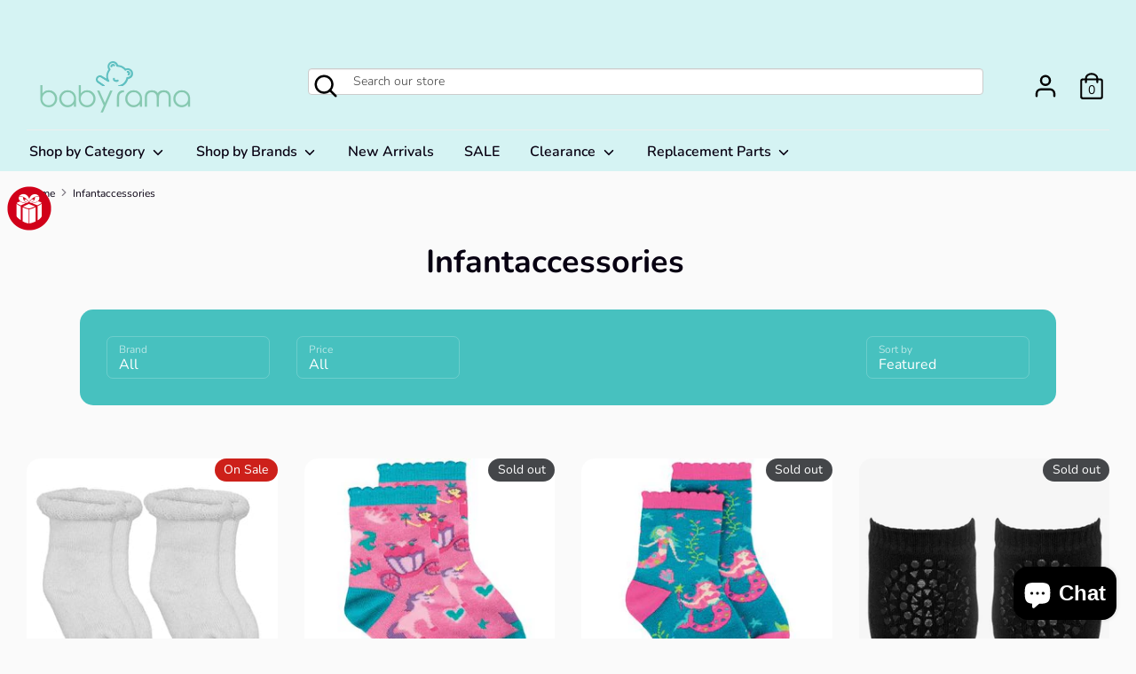

--- FILE ---
content_type: text/html; charset=utf-8
request_url: https://babyrama.ca/collections/infantaccessories
body_size: 61583
content:
<!doctype html>
<html class="no-js supports-no-cookies" lang="en">
<head>
  <!-- Boost v1.0.2 -->
  <meta charset="utf-8">
  <meta http-equiv="X-UA-Compatible" content="IE=edge">
  <!-- google -->
  <meta name="google-site-verification" content="HTiM3PzFqJld4DV88WJC9M7ZP8up2QeeQnkkLCRZRTY" />
  
  <meta name="viewport" content="width=device-width,initial-scale=1">
  <meta name="theme-color" content="">
  <link rel="canonical" href="https://babyrama.ca/collections/infantaccessories">
  
  <link rel="stylesheet" href="https://use.fontawesome.com/releases/v5.0.8/css/solid.css" integrity="sha384-v2Tw72dyUXeU3y4aM2Y0tBJQkGfplr39mxZqlTBDUZAb9BGoC40+rdFCG0m10lXk" crossorigin="anonymous">
  <link rel="stylesheet" href="https://use.fontawesome.com/releases/v5.0.8/css/fontawesome.css" integrity="sha384-q3jl8XQu1OpdLgGFvNRnPdj5VIlCvgsDQTQB6owSOHWlAurxul7f+JpUOVdAiJ5P" crossorigin="anonymous">
          
  <link href="//netdna.bootstrapcdn.com/twitter-bootstrap/2.3.2/css/bootstrap-combined.no-icons.min.css" rel="stylesheet">
  <link href="//netdna.bootstrapcdn.com/font-awesome/3.2.1/css/font-awesome.css" rel="stylesheet">

  
    <link rel="shortcut icon" href="//babyrama.ca/cdn/shop/files/Babyrama-favicon_32x32.png?v=1613530174" type="image/png">
  

  
  <title>
    Infantaccessories
    
    
    
      &ndash; Babyrama.ca
    
  </title>

  

  
<meta property="og:site_name" content="Babyrama.ca">
<meta property="og:url" content="https://babyrama.ca/collections/infantaccessories">
<meta property="og:title" content="Infantaccessories">
<meta property="og:type" content="website">
<meta property="og:description" content="Biggest online store in Toronto for baby products. Buy all baby accessories online and get free shipping.">


<meta name="twitter:site" content="@">
<meta name="twitter:card" content="summary_large_image">
<meta name="twitter:title" content="Infantaccessories">
<meta name="twitter:description" content="Biggest online store in Toronto for baby products. Buy all baby accessories online and get free shipping.">


  <link href="//babyrama.ca/cdn/shop/t/13/assets/theme.scss.css?v=9442080290320442701764968860" rel="stylesheet" type="text/css" media="all" />

  <script>
    document.documentElement.className = document.documentElement.className.replace('no-js', 'js');

    window.theme = {
      strings: {
        addToCart: "Add to Cart",
        soldOut: "Sold out",
        unavailable: "Unavailable"
      },
      moneyFormat: "${{amount}}",
      Currency: {
        shopCurrency: 'CAD',
        defaultCurrency: 'USD',
        default_money_with_currency_format: "${{amount}} CAD",
        default_money_format: "${{amount}}"
      }
    };
  </script>

  

  <!--[if (gt IE 9)|!(IE)]><!--><script src="//babyrama.ca/cdn/shop/t/13/assets/vendor.js?v=114159948845130526881546665670" defer="defer"></script><!--<![endif]-->
  <!--[if lt IE 9]><script src="//babyrama.ca/cdn/shop/t/13/assets/vendor.js?v=114159948845130526881546665670"></script><![endif]-->

  <!--[if (gt IE 9)|!(IE)]><!--><script src="//babyrama.ca/cdn/shop/t/13/assets/theme.js?v=80725028452439288521636747920" defer="defer"></script><!--<![endif]-->
  <!--[if lt IE 9]><script src="//babyrama.ca/cdn/shop/t/13/assets/theme.js?v=80725028452439288521636747920"></script><![endif]-->

  <script>window.performance && window.performance.mark && window.performance.mark('shopify.content_for_header.start');</script><meta name="google-site-verification" content="HTiM3PzFqJld4DV88WJC9M7ZP8up2QeeQnkkLCRZRTY">
<meta name="google-site-verification" content="HTiM3PzFqJld4DV88WJC9M7ZP8up2QeeQnkkLCRZRTY">
<meta id="shopify-digital-wallet" name="shopify-digital-wallet" content="/1877966895/digital_wallets/dialog">
<meta name="shopify-checkout-api-token" content="d47fec652aa14d71f9d5ebfb389d2506">
<meta id="in-context-paypal-metadata" data-shop-id="1877966895" data-venmo-supported="false" data-environment="production" data-locale="en_US" data-paypal-v4="true" data-currency="CAD">
<link rel="alternate" type="application/atom+xml" title="Feed" href="/collections/infantaccessories.atom" />
<link rel="next" href="/collections/infantaccessories?page=2">
<link rel="alternate" type="application/json+oembed" href="https://babyrama.ca/collections/infantaccessories.oembed">
<script async="async" src="/checkouts/internal/preloads.js?locale=en-CA"></script>
<link rel="preconnect" href="https://shop.app" crossorigin="anonymous">
<script async="async" src="https://shop.app/checkouts/internal/preloads.js?locale=en-CA&shop_id=1877966895" crossorigin="anonymous"></script>
<script id="apple-pay-shop-capabilities" type="application/json">{"shopId":1877966895,"countryCode":"CA","currencyCode":"CAD","merchantCapabilities":["supports3DS"],"merchantId":"gid:\/\/shopify\/Shop\/1877966895","merchantName":"Babyrama.ca","requiredBillingContactFields":["postalAddress","email","phone"],"requiredShippingContactFields":["postalAddress","email","phone"],"shippingType":"shipping","supportedNetworks":["visa","masterCard","discover","interac"],"total":{"type":"pending","label":"Babyrama.ca","amount":"1.00"},"shopifyPaymentsEnabled":true,"supportsSubscriptions":true}</script>
<script id="shopify-features" type="application/json">{"accessToken":"d47fec652aa14d71f9d5ebfb389d2506","betas":["rich-media-storefront-analytics"],"domain":"babyrama.ca","predictiveSearch":true,"shopId":1877966895,"locale":"en"}</script>
<script>var Shopify = Shopify || {};
Shopify.shop = "babyramacanada-com.myshopify.com";
Shopify.locale = "en";
Shopify.currency = {"active":"CAD","rate":"1.0"};
Shopify.country = "CA";
Shopify.theme = {"name":"Boost 20181230","id":18330320943,"schema_name":"Boost","schema_version":"1.0.2","theme_store_id":863,"role":"main"};
Shopify.theme.handle = "null";
Shopify.theme.style = {"id":null,"handle":null};
Shopify.cdnHost = "babyrama.ca/cdn";
Shopify.routes = Shopify.routes || {};
Shopify.routes.root = "/";</script>
<script type="module">!function(o){(o.Shopify=o.Shopify||{}).modules=!0}(window);</script>
<script>!function(o){function n(){var o=[];function n(){o.push(Array.prototype.slice.apply(arguments))}return n.q=o,n}var t=o.Shopify=o.Shopify||{};t.loadFeatures=n(),t.autoloadFeatures=n()}(window);</script>
<script>
  window.ShopifyPay = window.ShopifyPay || {};
  window.ShopifyPay.apiHost = "shop.app\/pay";
  window.ShopifyPay.redirectState = null;
</script>
<script id="shop-js-analytics" type="application/json">{"pageType":"collection"}</script>
<script defer="defer" async type="module" src="//babyrama.ca/cdn/shopifycloud/shop-js/modules/v2/client.init-shop-cart-sync_BN7fPSNr.en.esm.js"></script>
<script defer="defer" async type="module" src="//babyrama.ca/cdn/shopifycloud/shop-js/modules/v2/chunk.common_Cbph3Kss.esm.js"></script>
<script defer="defer" async type="module" src="//babyrama.ca/cdn/shopifycloud/shop-js/modules/v2/chunk.modal_DKumMAJ1.esm.js"></script>
<script type="module">
  await import("//babyrama.ca/cdn/shopifycloud/shop-js/modules/v2/client.init-shop-cart-sync_BN7fPSNr.en.esm.js");
await import("//babyrama.ca/cdn/shopifycloud/shop-js/modules/v2/chunk.common_Cbph3Kss.esm.js");
await import("//babyrama.ca/cdn/shopifycloud/shop-js/modules/v2/chunk.modal_DKumMAJ1.esm.js");

  window.Shopify.SignInWithShop?.initShopCartSync?.({"fedCMEnabled":true,"windoidEnabled":true});

</script>
<script>
  window.Shopify = window.Shopify || {};
  if (!window.Shopify.featureAssets) window.Shopify.featureAssets = {};
  window.Shopify.featureAssets['shop-js'] = {"shop-cart-sync":["modules/v2/client.shop-cart-sync_CJVUk8Jm.en.esm.js","modules/v2/chunk.common_Cbph3Kss.esm.js","modules/v2/chunk.modal_DKumMAJ1.esm.js"],"init-fed-cm":["modules/v2/client.init-fed-cm_7Fvt41F4.en.esm.js","modules/v2/chunk.common_Cbph3Kss.esm.js","modules/v2/chunk.modal_DKumMAJ1.esm.js"],"init-shop-email-lookup-coordinator":["modules/v2/client.init-shop-email-lookup-coordinator_Cc088_bR.en.esm.js","modules/v2/chunk.common_Cbph3Kss.esm.js","modules/v2/chunk.modal_DKumMAJ1.esm.js"],"init-windoid":["modules/v2/client.init-windoid_hPopwJRj.en.esm.js","modules/v2/chunk.common_Cbph3Kss.esm.js","modules/v2/chunk.modal_DKumMAJ1.esm.js"],"shop-button":["modules/v2/client.shop-button_B0jaPSNF.en.esm.js","modules/v2/chunk.common_Cbph3Kss.esm.js","modules/v2/chunk.modal_DKumMAJ1.esm.js"],"shop-cash-offers":["modules/v2/client.shop-cash-offers_DPIskqss.en.esm.js","modules/v2/chunk.common_Cbph3Kss.esm.js","modules/v2/chunk.modal_DKumMAJ1.esm.js"],"shop-toast-manager":["modules/v2/client.shop-toast-manager_CK7RT69O.en.esm.js","modules/v2/chunk.common_Cbph3Kss.esm.js","modules/v2/chunk.modal_DKumMAJ1.esm.js"],"init-shop-cart-sync":["modules/v2/client.init-shop-cart-sync_BN7fPSNr.en.esm.js","modules/v2/chunk.common_Cbph3Kss.esm.js","modules/v2/chunk.modal_DKumMAJ1.esm.js"],"init-customer-accounts-sign-up":["modules/v2/client.init-customer-accounts-sign-up_CfPf4CXf.en.esm.js","modules/v2/client.shop-login-button_DeIztwXF.en.esm.js","modules/v2/chunk.common_Cbph3Kss.esm.js","modules/v2/chunk.modal_DKumMAJ1.esm.js"],"pay-button":["modules/v2/client.pay-button_CgIwFSYN.en.esm.js","modules/v2/chunk.common_Cbph3Kss.esm.js","modules/v2/chunk.modal_DKumMAJ1.esm.js"],"init-customer-accounts":["modules/v2/client.init-customer-accounts_DQ3x16JI.en.esm.js","modules/v2/client.shop-login-button_DeIztwXF.en.esm.js","modules/v2/chunk.common_Cbph3Kss.esm.js","modules/v2/chunk.modal_DKumMAJ1.esm.js"],"avatar":["modules/v2/client.avatar_BTnouDA3.en.esm.js"],"init-shop-for-new-customer-accounts":["modules/v2/client.init-shop-for-new-customer-accounts_CsZy_esa.en.esm.js","modules/v2/client.shop-login-button_DeIztwXF.en.esm.js","modules/v2/chunk.common_Cbph3Kss.esm.js","modules/v2/chunk.modal_DKumMAJ1.esm.js"],"shop-follow-button":["modules/v2/client.shop-follow-button_BRMJjgGd.en.esm.js","modules/v2/chunk.common_Cbph3Kss.esm.js","modules/v2/chunk.modal_DKumMAJ1.esm.js"],"checkout-modal":["modules/v2/client.checkout-modal_B9Drz_yf.en.esm.js","modules/v2/chunk.common_Cbph3Kss.esm.js","modules/v2/chunk.modal_DKumMAJ1.esm.js"],"shop-login-button":["modules/v2/client.shop-login-button_DeIztwXF.en.esm.js","modules/v2/chunk.common_Cbph3Kss.esm.js","modules/v2/chunk.modal_DKumMAJ1.esm.js"],"lead-capture":["modules/v2/client.lead-capture_DXYzFM3R.en.esm.js","modules/v2/chunk.common_Cbph3Kss.esm.js","modules/v2/chunk.modal_DKumMAJ1.esm.js"],"shop-login":["modules/v2/client.shop-login_CA5pJqmO.en.esm.js","modules/v2/chunk.common_Cbph3Kss.esm.js","modules/v2/chunk.modal_DKumMAJ1.esm.js"],"payment-terms":["modules/v2/client.payment-terms_BxzfvcZJ.en.esm.js","modules/v2/chunk.common_Cbph3Kss.esm.js","modules/v2/chunk.modal_DKumMAJ1.esm.js"]};
</script>
<script>(function() {
  var isLoaded = false;
  function asyncLoad() {
    if (isLoaded) return;
    isLoaded = true;
    var urls = ["\/\/shopify.privy.com\/widget.js?shop=babyramacanada-com.myshopify.com","\/\/static.zotabox.com\/d\/3\/d3f129ed81ab85ae63f44528f4ff7ce6\/widgets.js?shop=babyramacanada-com.myshopify.com","\/\/code.tidio.co\/zqm7x1df3cijcv1b64jus6yqdrtwdqfv.js?shop=babyramacanada-com.myshopify.com","\/\/d1liekpayvooaz.cloudfront.net\/apps\/customizery\/customizery.js?shop=babyramacanada-com.myshopify.com","https:\/\/dnigjqsycdtmn.cloudfront.net\/scripts\/babyramacanada-com.20200314003332.scripttag.js?shop=babyramacanada-com.myshopify.com","https:\/\/cdn.shopify.com\/s\/files\/1\/0018\/7796\/6895\/t\/13\/assets\/clever_adwords_global_tag.js?shop=babyramacanada-com.myshopify.com"];
    for (var i = 0; i < urls.length; i++) {
      var s = document.createElement('script');
      s.type = 'text/javascript';
      s.async = true;
      s.src = urls[i];
      var x = document.getElementsByTagName('script')[0];
      x.parentNode.insertBefore(s, x);
    }
  };
  if(window.attachEvent) {
    window.attachEvent('onload', asyncLoad);
  } else {
    window.addEventListener('load', asyncLoad, false);
  }
})();</script>
<script id="__st">var __st={"a":1877966895,"offset":-18000,"reqid":"dca465a9-4fa7-4de1-ae6d-1cf9857f3972-1769812454","pageurl":"babyrama.ca\/collections\/infantaccessories","u":"1c10731937bd","p":"collection","rtyp":"collection","rid":48031432751};</script>
<script>window.ShopifyPaypalV4VisibilityTracking = true;</script>
<script id="captcha-bootstrap">!function(){'use strict';const t='contact',e='account',n='new_comment',o=[[t,t],['blogs',n],['comments',n],[t,'customer']],c=[[e,'customer_login'],[e,'guest_login'],[e,'recover_customer_password'],[e,'create_customer']],r=t=>t.map((([t,e])=>`form[action*='/${t}']:not([data-nocaptcha='true']) input[name='form_type'][value='${e}']`)).join(','),a=t=>()=>t?[...document.querySelectorAll(t)].map((t=>t.form)):[];function s(){const t=[...o],e=r(t);return a(e)}const i='password',u='form_key',d=['recaptcha-v3-token','g-recaptcha-response','h-captcha-response',i],f=()=>{try{return window.sessionStorage}catch{return}},m='__shopify_v',_=t=>t.elements[u];function p(t,e,n=!1){try{const o=window.sessionStorage,c=JSON.parse(o.getItem(e)),{data:r}=function(t){const{data:e,action:n}=t;return t[m]||n?{data:e,action:n}:{data:t,action:n}}(c);for(const[e,n]of Object.entries(r))t.elements[e]&&(t.elements[e].value=n);n&&o.removeItem(e)}catch(o){console.error('form repopulation failed',{error:o})}}const l='form_type',E='cptcha';function T(t){t.dataset[E]=!0}const w=window,h=w.document,L='Shopify',v='ce_forms',y='captcha';let A=!1;((t,e)=>{const n=(g='f06e6c50-85a8-45c8-87d0-21a2b65856fe',I='https://cdn.shopify.com/shopifycloud/storefront-forms-hcaptcha/ce_storefront_forms_captcha_hcaptcha.v1.5.2.iife.js',D={infoText:'Protected by hCaptcha',privacyText:'Privacy',termsText:'Terms'},(t,e,n)=>{const o=w[L][v],c=o.bindForm;if(c)return c(t,g,e,D).then(n);var r;o.q.push([[t,g,e,D],n]),r=I,A||(h.body.append(Object.assign(h.createElement('script'),{id:'captcha-provider',async:!0,src:r})),A=!0)});var g,I,D;w[L]=w[L]||{},w[L][v]=w[L][v]||{},w[L][v].q=[],w[L][y]=w[L][y]||{},w[L][y].protect=function(t,e){n(t,void 0,e),T(t)},Object.freeze(w[L][y]),function(t,e,n,w,h,L){const[v,y,A,g]=function(t,e,n){const i=e?o:[],u=t?c:[],d=[...i,...u],f=r(d),m=r(i),_=r(d.filter((([t,e])=>n.includes(e))));return[a(f),a(m),a(_),s()]}(w,h,L),I=t=>{const e=t.target;return e instanceof HTMLFormElement?e:e&&e.form},D=t=>v().includes(t);t.addEventListener('submit',(t=>{const e=I(t);if(!e)return;const n=D(e)&&!e.dataset.hcaptchaBound&&!e.dataset.recaptchaBound,o=_(e),c=g().includes(e)&&(!o||!o.value);(n||c)&&t.preventDefault(),c&&!n&&(function(t){try{if(!f())return;!function(t){const e=f();if(!e)return;const n=_(t);if(!n)return;const o=n.value;o&&e.removeItem(o)}(t);const e=Array.from(Array(32),(()=>Math.random().toString(36)[2])).join('');!function(t,e){_(t)||t.append(Object.assign(document.createElement('input'),{type:'hidden',name:u})),t.elements[u].value=e}(t,e),function(t,e){const n=f();if(!n)return;const o=[...t.querySelectorAll(`input[type='${i}']`)].map((({name:t})=>t)),c=[...d,...o],r={};for(const[a,s]of new FormData(t).entries())c.includes(a)||(r[a]=s);n.setItem(e,JSON.stringify({[m]:1,action:t.action,data:r}))}(t,e)}catch(e){console.error('failed to persist form',e)}}(e),e.submit())}));const S=(t,e)=>{t&&!t.dataset[E]&&(n(t,e.some((e=>e===t))),T(t))};for(const o of['focusin','change'])t.addEventListener(o,(t=>{const e=I(t);D(e)&&S(e,y())}));const B=e.get('form_key'),M=e.get(l),P=B&&M;t.addEventListener('DOMContentLoaded',(()=>{const t=y();if(P)for(const e of t)e.elements[l].value===M&&p(e,B);[...new Set([...A(),...v().filter((t=>'true'===t.dataset.shopifyCaptcha))])].forEach((e=>S(e,t)))}))}(h,new URLSearchParams(w.location.search),n,t,e,['guest_login'])})(!0,!0)}();</script>
<script integrity="sha256-4kQ18oKyAcykRKYeNunJcIwy7WH5gtpwJnB7kiuLZ1E=" data-source-attribution="shopify.loadfeatures" defer="defer" src="//babyrama.ca/cdn/shopifycloud/storefront/assets/storefront/load_feature-a0a9edcb.js" crossorigin="anonymous"></script>
<script crossorigin="anonymous" defer="defer" src="//babyrama.ca/cdn/shopifycloud/storefront/assets/shopify_pay/storefront-65b4c6d7.js?v=20250812"></script>
<script data-source-attribution="shopify.dynamic_checkout.dynamic.init">var Shopify=Shopify||{};Shopify.PaymentButton=Shopify.PaymentButton||{isStorefrontPortableWallets:!0,init:function(){window.Shopify.PaymentButton.init=function(){};var t=document.createElement("script");t.src="https://babyrama.ca/cdn/shopifycloud/portable-wallets/latest/portable-wallets.en.js",t.type="module",document.head.appendChild(t)}};
</script>
<script data-source-attribution="shopify.dynamic_checkout.buyer_consent">
  function portableWalletsHideBuyerConsent(e){var t=document.getElementById("shopify-buyer-consent"),n=document.getElementById("shopify-subscription-policy-button");t&&n&&(t.classList.add("hidden"),t.setAttribute("aria-hidden","true"),n.removeEventListener("click",e))}function portableWalletsShowBuyerConsent(e){var t=document.getElementById("shopify-buyer-consent"),n=document.getElementById("shopify-subscription-policy-button");t&&n&&(t.classList.remove("hidden"),t.removeAttribute("aria-hidden"),n.addEventListener("click",e))}window.Shopify?.PaymentButton&&(window.Shopify.PaymentButton.hideBuyerConsent=portableWalletsHideBuyerConsent,window.Shopify.PaymentButton.showBuyerConsent=portableWalletsShowBuyerConsent);
</script>
<script data-source-attribution="shopify.dynamic_checkout.cart.bootstrap">document.addEventListener("DOMContentLoaded",(function(){function t(){return document.querySelector("shopify-accelerated-checkout-cart, shopify-accelerated-checkout")}if(t())Shopify.PaymentButton.init();else{new MutationObserver((function(e,n){t()&&(Shopify.PaymentButton.init(),n.disconnect())})).observe(document.body,{childList:!0,subtree:!0})}}));
</script>
<link id="shopify-accelerated-checkout-styles" rel="stylesheet" media="screen" href="https://babyrama.ca/cdn/shopifycloud/portable-wallets/latest/accelerated-checkout-backwards-compat.css" crossorigin="anonymous">
<style id="shopify-accelerated-checkout-cart">
        #shopify-buyer-consent {
  margin-top: 1em;
  display: inline-block;
  width: 100%;
}

#shopify-buyer-consent.hidden {
  display: none;
}

#shopify-subscription-policy-button {
  background: none;
  border: none;
  padding: 0;
  text-decoration: underline;
  font-size: inherit;
  cursor: pointer;
}

#shopify-subscription-policy-button::before {
  box-shadow: none;
}

      </style>

<script>window.performance && window.performance.mark && window.performance.mark('shopify.content_for_header.end');</script>

	

<script>window.BOLD = window.BOLD || {};
    window.BOLD.common = window.BOLD.common || {};
    window.BOLD.common.Shopify = window.BOLD.common.Shopify || {};
    window.BOLD.common.Shopify.shop = {
      domain: 'babyrama.ca',
      permanent_domain: 'babyramacanada-com.myshopify.com',
      url: 'https://babyrama.ca',
      secure_url: 'https://babyrama.ca',
      money_format: "${{amount}}",
      currency: "CAD"
    };
    window.BOLD.common.Shopify.customer = {
      id: null,
      tags: null,
    };
    window.BOLD.common.Shopify.cart = {"note":null,"attributes":{},"original_total_price":0,"total_price":0,"total_discount":0,"total_weight":0.0,"item_count":0,"items":[],"requires_shipping":false,"currency":"CAD","items_subtotal_price":0,"cart_level_discount_applications":[],"checkout_charge_amount":0};
    window.BOLD.common.template = 'collection';window.BOLD.common.Shopify.formatMoney = function(money, format) {
        function n(t, e) {
            return "undefined" == typeof t ? e : t
        }
        function r(t, e, r, i) {
            if (e = n(e, 2),
                r = n(r, ","),
                i = n(i, "."),
            isNaN(t) || null == t)
                return 0;
            t = (t / 100).toFixed(e);
            var o = t.split(".")
                , a = o[0].replace(/(\d)(?=(\d\d\d)+(?!\d))/g, "$1" + r)
                , s = o[1] ? i + o[1] : "";
            return a + s
        }
        "string" == typeof money && (money = money.replace(".", ""));
        var i = ""
            , o = /\{\{\s*(\w+)\s*\}\}/
            , a = format || window.BOLD.common.Shopify.shop.money_format || window.Shopify.money_format || "$ {{ amount }}";
        switch (a.match(o)[1]) {
            case "amount":
                i = r(money, 2, ",", ".");
                break;
            case "amount_no_decimals":
                i = r(money, 0, ",", ".");
                break;
            case "amount_with_comma_separator":
                i = r(money, 2, ".", ",");
                break;
            case "amount_no_decimals_with_comma_separator":
                i = r(money, 0, ".", ",");
                break;
            case "amount_with_space_separator":
                i = r(money, 2, " ", ",");
                break;
            case "amount_no_decimals_with_space_separator":
                i = r(money, 0, " ", ",");
                break;
            case "amount_with_apostrophe_separator":
                i = r(money, 2, "'", ".");
                break;
        }
        return a.replace(o, i);
    };
    window.BOLD.common.Shopify.saveProduct = function (handle, product) {
      if (typeof handle === 'string' && typeof window.BOLD.common.Shopify.products[handle] === 'undefined') {
        if (typeof product === 'number') {
          window.BOLD.common.Shopify.handles[product] = handle;
          product = { id: product };
        }
        window.BOLD.common.Shopify.products[handle] = product;
      }
    };
    window.BOLD.common.Shopify.saveVariant = function (variant_id, variant) {
      if (typeof variant_id === 'number' && typeof window.BOLD.common.Shopify.variants[variant_id] === 'undefined') {
        window.BOLD.common.Shopify.variants[variant_id] = variant;
      }
    };window.BOLD.common.Shopify.products = window.BOLD.common.Shopify.products || {};
    window.BOLD.common.Shopify.variants = window.BOLD.common.Shopify.variants || {};
    window.BOLD.common.Shopify.handles = window.BOLD.common.Shopify.handles || {};window.BOLD.common.Shopify.saveProduct(null, null);window.BOLD.apps_installed = {"Loyalties":2} || {};window.BOLD.common.Shopify.saveProduct("style-064408670005-kushies-baby-socks-white-stripe-solid-0-3m-sk670-00", 768476905519);window.BOLD.common.Shopify.saveVariant(40427733975109, { product_id: 768476905519, product_handle: "style-064408670005-kushies-baby-socks-white-stripe-solid-0-3m-sk670-00", price: 639, group_id: '', csp_metafield: {}});window.BOLD.common.Shopify.saveVariant(40427733942341, { product_id: 768476905519, product_handle: "style-064408670005-kushies-baby-socks-white-stripe-solid-0-3m-sk670-00", price: 799, group_id: '', csp_metafield: {}});window.BOLD.common.Shopify.saveProduct("stephen-joseph-socks-princess-stephen-joseph-socks-princess", 963539501103);window.BOLD.common.Shopify.saveVariant(9393746673711, { product_id: 963539501103, product_handle: "stephen-joseph-socks-princess-stephen-joseph-socks-princess", price: 480, group_id: '', csp_metafield: {}});window.BOLD.common.Shopify.saveVariant(31692566462533, { product_id: 963539501103, product_handle: "stephen-joseph-socks-princess-stephen-joseph-socks-princess", price: 479, group_id: '', csp_metafield: {}});window.BOLD.common.Shopify.saveVariant(9393746706479, { product_id: 963539501103, product_handle: "stephen-joseph-socks-princess-stephen-joseph-socks-princess", price: 479, group_id: '', csp_metafield: {}});window.BOLD.common.Shopify.saveProduct("stephen-joseph-socks-mermaid-stephen-joseph-socks-mermaid", 963539435567);window.BOLD.common.Shopify.saveVariant(9393746477103, { product_id: 963539435567, product_handle: "stephen-joseph-socks-mermaid-stephen-joseph-socks-mermaid", price: 479, group_id: '', csp_metafield: {}});window.BOLD.common.Shopify.saveVariant(9393746542639, { product_id: 963539435567, product_handle: "stephen-joseph-socks-mermaid-stephen-joseph-socks-mermaid", price: 480, group_id: '', csp_metafield: {}});window.BOLD.common.Shopify.saveVariant(9393746509871, { product_id: 963539435567, product_handle: "stephen-joseph-socks-mermaid-stephen-joseph-socks-mermaid", price: 480, group_id: '', csp_metafield: {}});window.BOLD.common.Shopify.saveProduct("style-5712736001064-gobabygo-knee-pads-black-101", 963539075119);window.BOLD.common.Shopify.saveVariant(9393745920047, { product_id: 963539075119, product_handle: "style-5712736001064-gobabygo-knee-pads-black-101", price: 1196, group_id: '', csp_metafield: {}});window.BOLD.common.Shopify.saveProduct("kushies-cap-w-ear-flap-blue-kushies-cap-w-ear-flap-blue-1", 861193961519);window.BOLD.common.Shopify.saveVariant(8706367684655, { product_id: 861193961519, product_handle: "kushies-cap-w-ear-flap-blue-kushies-cap-w-ear-flap-blue-1", price: 840, group_id: '', csp_metafield: {}});window.BOLD.common.Shopify.saveVariant(8706367750191, { product_id: 861193961519, product_handle: "kushies-cap-w-ear-flap-blue-kushies-cap-w-ear-flap-blue-1", price: 840, group_id: '', csp_metafield: {}});window.BOLD.common.Shopify.saveVariant(8706367651887, { product_id: 861193961519, product_handle: "kushies-cap-w-ear-flap-blue-kushies-cap-w-ear-flap-blue-1", price: 840, group_id: '', csp_metafield: {}});window.BOLD.common.Shopify.saveVariant(8706367717423, { product_id: 861193961519, product_handle: "kushies-cap-w-ear-flap-blue-kushies-cap-w-ear-flap-blue-1", price: 840, group_id: '', csp_metafield: {}});window.BOLD.common.Shopify.saveProduct("style-064408670050-kushies-baby-socks-pink-stripe-solid-0-3m-sk670-05", 768023691311);window.BOLD.common.Shopify.saveVariant(40427734499397, { product_id: 768023691311, product_handle: "style-064408670050-kushies-baby-socks-pink-stripe-solid-0-3m-sk670-05", price: 639, group_id: '', csp_metafield: {}});window.BOLD.common.Shopify.saveVariant(40427734466629, { product_id: 768023691311, product_handle: "style-064408670050-kushies-baby-socks-pink-stripe-solid-0-3m-sk670-05", price: 799, group_id: '', csp_metafield: {}});window.BOLD.common.Shopify.saveProduct("style-819158022709-bella-tunno-happy-knees-heathered-gray-kp55b", 956455387183);window.BOLD.common.Shopify.saveVariant(9257989046319, { product_id: 956455387183, product_handle: "style-819158022709-bella-tunno-happy-knees-heathered-gray-kp55b", price: 1349, group_id: '', csp_metafield: {}});window.BOLD.common.Shopify.saveProduct("zoocchini-legging-sock-set-fawn-zoo513-zoocchini-legging-sock-set-fawn-zoo513", 1015053287471);window.BOLD.common.Shopify.saveVariant(9728458784815, { product_id: 1015053287471, product_handle: "zoocchini-legging-sock-set-fawn-zoo513-zoocchini-legging-sock-set-fawn-zoo513", price: 1326, group_id: '', csp_metafield: {}});window.BOLD.common.Shopify.saveVariant(9728458817583, { product_id: 1015053287471, product_handle: "zoocchini-legging-sock-set-fawn-zoo513-zoocchini-legging-sock-set-fawn-zoo513", price: 1326, group_id: '', csp_metafield: {}});window.BOLD.common.Shopify.saveProduct("stephen-joseph-socks-robot-stephen-joseph-socks-robot", 963538714671);window.BOLD.common.Shopify.saveVariant(9393741266991, { product_id: 963538714671, product_handle: "stephen-joseph-socks-robot-stephen-joseph-socks-robot", price: 480, group_id: '', csp_metafield: {}});window.BOLD.common.Shopify.saveVariant(9393741299759, { product_id: 963538714671, product_handle: "stephen-joseph-socks-robot-stephen-joseph-socks-robot", price: 480, group_id: '', csp_metafield: {}});window.BOLD.common.Shopify.saveVariant(9393741332527, { product_id: 963538714671, product_handle: "stephen-joseph-socks-robot-stephen-joseph-socks-robot", price: 480, group_id: '', csp_metafield: {}});window.BOLD.common.Shopify.saveProduct("style-700580561310-baby-leggings-white-ruffles", 768522551343);window.BOLD.common.Shopify.saveVariant(8129824686127, { product_id: 768522551343, product_handle: "style-700580561310-baby-leggings-white-ruffles", price: 596, group_id: '', csp_metafield: {}});window.BOLD.common.Shopify.saveProduct("kushies-organic-jersey-baby-cap-white-kushies-organic-jersey-baby-cap-white", 768737017903);window.BOLD.common.Shopify.saveVariant(8130470412335, { product_id: 768737017903, product_handle: "kushies-organic-jersey-baby-cap-white-kushies-organic-jersey-baby-cap-white", price: 899, group_id: '', csp_metafield: {}});window.BOLD.common.Shopify.saveVariant(8174963753007, { product_id: 768737017903, product_handle: "kushies-organic-jersey-baby-cap-white-kushies-organic-jersey-baby-cap-white", price: 720, group_id: '', csp_metafield: {}});window.BOLD.common.Shopify.saveProduct("style-064408670500-kushies-baby-socks-lilac-stripe-solid-0-3m-sk670-50", 767409487919);window.BOLD.common.Shopify.saveVariant(8126823792687, { product_id: 767409487919, product_handle: "style-064408670500-kushies-baby-socks-lilac-stripe-solid-0-3m-sk670-50", price: 639, group_id: '', csp_metafield: {}});window.BOLD.common.Shopify.metafields = window.BOLD.common.Shopify.metafields || {};window.BOLD.common.Shopify.metafields["bold_rp"] = {};window.BOLD.common.Shopify.metafields["bold_csp_defaults"] = {};window.BOLD.common.cacheParams = window.BOLD.common.cacheParams || {};
</script><link href="//babyrama.ca/cdn/shop/t/13/assets/scm-product-label.css?v=48058496397791814391550867816" rel="stylesheet" type="text/css" media="all" />



<script>
if ((typeof SECOMAPP) == 'undefined') {
    var SECOMAPP = {};
}
if ((typeof SECOMAPP.pl) == 'undefined') {
    SECOMAPP.pl = {};
}




SECOMAPP.page = 'collection';
</script>


    
         <script src="//babyrama.ca/cdn/shop/t/13/assets/scm-product-label.js?v=29211405152548817951584120988" type="text/javascript"></script>
    

 

<script>window.__pagefly_analytics_settings__={"acceptTracking":false};</script>
  

<script>window.__pagefly_analytics_settings__={"acceptTracking":false};</script>
 
<!-- BEGIN app block: shopify://apps/vitals/blocks/app-embed/aeb48102-2a5a-4f39-bdbd-d8d49f4e20b8 --><link rel="preconnect" href="https://appsolve.io/" /><link rel="preconnect" href="https://cdn-sf.vitals.app/" /><script data-ver="58" id="vtlsAebData" class="notranslate">window.vtlsLiquidData = window.vtlsLiquidData || {};window.vtlsLiquidData.buildId = 57392;

window.vtlsLiquidData.apiHosts = {
	...window.vtlsLiquidData.apiHosts,
	"1": "https://appsolve.io"
};
	window.vtlsLiquidData.moduleSettings = {"3":{"6":"Sale ending in","8":30,"24":0,"25":2,"26":1,"27":3,"80":"left","118":"default","146":15,"179":"de4848","180":"cccccc","185":1,"186":10,"189":true,"227":"f7f7f7","228":"f7f7f7","230":"de4848","416":"day","426":"days","427":"hour","428":"hours","429":"minute","430":"minutes","431":"second","432":"seconds","436":true,"505":"000000","840":"626262","841":"444444","842":"000000","953":"evergreen","955":"","956":"","1079":"{}","1098":"222222","1101":24,"1103":"","1104":"222222"},"7":[],"10":{"66":"circle","67":"ffffff","68":"pop","69":"left","70":2,"71":"ff0101"},"11":{"19":"Learn More","20":"I understand","21":"floating","22":"","23":"We use cookies to improve your experience and track website usage.","379":true,"511":"000000","512":"ffffff","513":"dddddd","514":"222222","536":"aeaeae","859":"visible","860":"hidden","864":"We use cookies to improve your experience and track website usage.","865":"Accept","866":"aeaeae","867":"f2f2f2","868":"Decline","871":"outline","875":"dddddd"},"13":{"34":"☞ Don't forget this..."},"15":{"37":"color","38":"Checkout safely using your preferred payment method","63":"2120bb","64":"american_express,apple_pay,google_pay,maestro,mastercard,paypal,visa","65":"left","78":20,"79":20,"920":"{}"},"16":{"232":true,"245":"bottom","246":"bottom","247":"Add to Cart","411":true,"417":true,"418":true,"477":"automatic","478":"000000","479":"ffffff","489":true,"843":"ffffff","844":"2e2e2e","921":true,"922":true,"923":true,"924":"1","925":"1","952":"{\"container\":{\"traits\":{\"height\":{\"default\":\"40px\"}}},\"productDetails\":{\"traits\":{\"stickySubmitBtnStyle\":{\"default\":\"small\"}}}}","1021":false,"1110":false,"1154":0,"1155":true,"1156":true,"1157":false,"1158":0,"1159":false,"1160":false,"1161":false,"1162":false,"1163":false,"1182":false,"1183":true,"1184":"","1185":false},"21":{"142":true,"143":"left","144":0,"145":0,"190":true,"216":"ffce07","217":true,"218":0,"219":0,"220":"center","248":true,"278":"ffffff","279":true,"280":"ffffff","281":"eaeaea","287":"reviews","288":"See more reviews","289":"Write a Review","290":"Share your experience","291":"Rating","292":"Name","293":"Review","294":"We'd love to see a picture","295":"Submit Review","296":"Cancel","297":"No reviews yet. Be the first to add a review.","333":20,"334":100,"335":10,"336":50,"410":true,"447":"Thank you for adding your review!","481":"{{ stars }} {{ averageRating }} ({{ totalReviews }} {{ reviewsTranslation }})","482":"{{ stars }} ({{ totalReviews }})","483":19,"484":18,"494":2,"504":"Only image file types are supported for upload","507":true,"508":"E-mail","510":"00a332","563":"The review could not be added. If the problem persists, please contact us.","598":"Store reply","688":"Customers from all over the world love our products!","689":"Happy Customers","691":false,"745":false,"746":"columns","747":false,"748":"ffce07","752":"Verified buyer","787":"columns","788":true,"793":"000000","794":"ffffff","846":"5e5e5e","877":"222222","878":"737373","879":"f7f7f7","880":"5e5e5e","948":0,"949":0,"951":"{}","994":"Our Customers Love Us","996":1,"1002":4,"1003":false,"1005":false,"1034":false,"1038":20,"1039":20,"1040":10,"1041":10,"1042":100,"1043":50,"1044":"columns","1045":true,"1046":"5e5e5e","1047":"5e5e5e","1048":"222222","1061":false,"1062":0,"1063":0,"1064":"Collected by","1065":"From {{reviews_count}} reviews","1067":true,"1068":false,"1069":true,"1070":true,"1072":"{}","1073":"left","1074":"center","1078":true,"1089":"{}","1090":0},"22":{"165":true,"193":"f31212","234":"Customers who bought this also bought","238":"left","323":"From","325":"Add to Cart","342":false,"406":true,"445":"Out of stock","486":"","675":"1,3,4,5,6,7","856":"ffffff","857":"f6f6f6","858":"4f4f4f","960":"{\"productTitle\":{\"traits\":{\"fontWeight\":{\"default\":\"600\"}}}}","1015":1,"1017":1,"1019":true,"1022":true},"24":{"93":10,"94":"e8e8a9","359":"545454","389":"An item in your cart is in high demand.","390":"Complete the order to make sure it’s yours!","502":false,"977":"{\"container\":{\"traits\":{\"margin\":{\"default\":\"5px 0 5px 0\"}}}}","1084":false,"1199":false,"1200":0},"27":{"101":"caf9ff","102":"00225c","103":0,"104":true,"105":true,"106":5,"107":1,"119":"Spin \u0026 Save ! ","120":"333333","121":"Hi~ You have a chance to win a big discount. Are you ready?","122":"505050","123":"TRY YOUR LUCK","124":"ffffff","125":"Not today","126":"818181","158":"I have read and agree to the {{ privacy_policy }}","159":"https:\/\/babyrama.ca\/pages\/privacy-statement","160":true,"256":true,"257":true,"260":11,"262":9,"263":"000000","300":"Enter your email address","301":"Rules","302":"You can spin the wheel only once. If you win, you can claim your coupon!","303":"Regular Price Items Only. Some Brands are Excluded.","304":"COPY \u0026 USE DISCOUNT","305":"CONGRATULATIONS, YOU HAVE WON!","306":"Discount code for Regular Price Items Only. Some Brands are Excluded.","307":"Invalid email address","308":"You have to accept the Privacy Policy","309":"Email address already used","310":"Privacy Policy","434":"{\"1\":{\"type\":\"coupon\",\"text\":\"10% off\",\"coupon\":\"Y1H3RG8ZKW14\"},\"2\":{\"type\":\"losing\",\"text\":\"No luck today\",\"coupon\":\"\"},\"3\":{\"type\":\"coupon\",\"text\":\"15% off\",\"coupon\":\"xb9aq3yw9yd37\"},\"4\":{\"type\":\"losing\",\"text\":\"Almost\",\"coupon\":\"\"},\"5\":{\"type\":\"coupon\",\"text\":\"12% off\",\"coupon\":\"m9073md2p3\"},\"6\":{\"type\":\"losing\",\"text\":\"Sorry!\",\"coupon\":\"\"},\"7\":{\"type\":\"coupon\",\"text\":\"15% off\",\"coupon\":\"xb9aq3yw9yd37\"},\"8\":{\"type\":\"coupon\",\"text\":\"18% off\",\"coupon\":\"nfw80ernswy\"},\"9\":{\"type\":\"coupon\",\"text\":\"10% off\",\"coupon\":\"Y1H3RG8ZKW14\"},\"10\":{\"type\":\"losing\",\"text\":\"Next time\",\"coupon\":\"\"},\"11\":{\"type\":\"coupon\",\"text\":\"12% off\",\"coupon\":\"m9073md2p3\"},\"12\":{\"type\":\"losing\",\"text\":\"Nothing\",\"coupon\":\"\"}}","460":250,"554":30,"555":"Regular Price Items Only. Some Brands are Excluded.","558":true,"560":false,"1023":false,"1024":"Email me with news and offers","1025":"You have to accept marketing emails to spin the wheel","1026":"You have to accept the privacy policy and marketing emails"},"34":{"184":true,"192":true,"233":"Recently Viewed","237":"left","254":"f31212","324":"Add to Cart","343":false,"405":false,"439":"From","444":"Out of stock","853":"ffffff","854":"f6f6f6","855":"4f4f4f","957":"{\"productTitle\":{\"traits\":{\"fontWeight\":{\"default\":\"600\"}}}}","1016":1,"1018":1,"1020":true,"1027":true},"45":{"357":"Pre-Order Now","358":"","408":"Pre-order","559":true},"48":{"469":true,"491":true,"588":true,"595":false,"603":"","605":"","606":"","781":true,"783":1,"876":0,"1076":true,"1105":0,"1198":false},"52":{"581":"standard","582":true,"583":5,"584":true,"585":"Email address already used","586":"Invalid email address","587":24,"995":"{}","1049":"You have to accept marketing emails to become a subscriber","1050":"You have to accept the privacy policy and marketing emails","1051":"You have to accept the Privacy Policy","1052":"Privacy Policy","1055":false,"1056":"I have read and agree to the {{ privacy_policy }}","1057":"","1058":false,"1059":"Email me with news and offers"}};

window.vtlsLiquidData.shopThemeName = "Boost";window.vtlsLiquidData.settingTranslation = {"3":{"6":{"en":"Sale ending in"},"416":{"en":"day"},"426":{"en":"days"},"427":{"en":"hour"},"428":{"en":"hours"},"429":{"en":"minute"},"430":{"en":"minutes"},"431":{"en":"second"},"432":{"en":"seconds"},"1103":{"en":""}},"11":{"19":{"en":"Learn More"},"20":{"en":"I understand"},"23":{"en":"We use cookies to improve your experience and track website usage."},"864":{"en":"We use cookies to improve your experience and track website usage."},"865":{"en":"Accept"},"868":{"en":"Decline"}},"13":{"34":{"en":"☞ Don't forget this..."}},"15":{"38":{"en":"Checkout safely using your preferred payment method"}},"27":{"119":{"en":"Spin \u0026 Save ! "},"121":{"en":"Hi~ You have a chance to win a big discount. Are you ready?"},"123":{"en":"TRY YOUR LUCK"},"125":{"en":"Not today"},"158":{"en":"I have read and agree to the {{ privacy_policy }}"},"300":{"en":"Enter your email address"},"301":{"en":"Rules"},"302":{"en":"You can spin the wheel only once. If you win, you can claim your coupon!"},"303":{"en":"Regular Price Items Only. Some Brands are Excluded."},"304":{"en":"COPY \u0026 USE DISCOUNT"},"305":{"en":"CONGRATULATIONS, YOU HAVE WON!"},"306":{"en":"Discount code for Regular Price Items Only. Some Brands are Excluded."},"307":{"en":"Invalid email address"},"308":{"en":"You have to accept the Privacy Policy"},"309":{"en":"Email address already used"},"310":{"en":"Privacy Policy"},"555":{"en":"Regular Price Items Only. Some Brands are Excluded."},"434":{"en":"{\"1\":{\"type\":\"coupon\",\"text\":\"10% off\",\"coupon\":\"Y1H3RG8ZKW14\"},\"2\":{\"type\":\"losing\",\"text\":\"No luck today\",\"coupon\":\"\"},\"3\":{\"type\":\"coupon\",\"text\":\"15% off\",\"coupon\":\"xb9aq3yw9yd37\"},\"4\":{\"type\":\"losing\",\"text\":\"Almost\",\"coupon\":\"\"},\"5\":{\"type\":\"coupon\",\"text\":\"12% off\",\"coupon\":\"m9073md2p3\"},\"6\":{\"type\":\"losing\",\"text\":\"Sorry!\",\"coupon\":\"\"},\"7\":{\"type\":\"coupon\",\"text\":\"15% off\",\"coupon\":\"xb9aq3yw9yd37\"},\"8\":{\"type\":\"coupon\",\"text\":\"18% off\",\"coupon\":\"nfw80ernswy\"},\"9\":{\"type\":\"coupon\",\"text\":\"10% off\",\"coupon\":\"Y1H3RG8ZKW14\"},\"10\":{\"type\":\"losing\",\"text\":\"Next time\",\"coupon\":\"\"},\"11\":{\"type\":\"coupon\",\"text\":\"12% off\",\"coupon\":\"m9073md2p3\"},\"12\":{\"type\":\"losing\",\"text\":\"Nothing\",\"coupon\":\"\"}}"},"1024":{"en":"Email me with news and offers"},"1025":{"en":"You have to accept marketing emails to spin the wheel"},"1026":{"en":"You have to accept the privacy policy and marketing emails"}},"34":{"233":{"en":"Recently Viewed"},"324":{"en":"Add to Cart"},"439":{"en":"From"},"444":{"en":"Out of stock"}},"22":{"234":{"en":"Customers who bought this also bought"},"323":{"en":"From"},"325":{"en":"Add to Cart"},"445":{"en":"Out of stock"}},"21":{"287":{"en":"reviews"},"288":{"en":"See more reviews"},"289":{"en":"Write a Review"},"290":{"en":"Share your experience"},"291":{"en":"Rating"},"292":{"en":"Name"},"293":{"en":"Review"},"294":{"en":"We'd love to see a picture"},"295":{"en":"Submit Review"},"296":{"en":"Cancel"},"297":{"en":"No reviews yet. Be the first to add a review."},"447":{"en":"Thank you for adding your review!"},"481":{"en":"{{ stars }} {{ averageRating }} ({{ totalReviews }} {{ reviewsTranslation }})"},"482":{"en":"{{ stars }} ({{ totalReviews }})"},"504":{"en":"Only image file types are supported for upload"},"508":{"en":"E-mail"},"563":{"en":"The review could not be added. If the problem persists, please contact us."},"598":{"en":"Store reply"},"688":{"en":"Customers from all over the world love our products!"},"689":{"en":"Happy Customers"},"752":{"en":"Verified buyer"},"994":{"en":"Our Customers Love Us"},"1064":{"en":"Collected by"},"1065":{"en":"From {{reviews_count}} reviews"}},"45":{"357":{"en":"Pre-Order Now"},"358":{"en":""},"408":{"en":"Pre-order"}},"24":{"389":{"en":"An item in your cart is in high demand."},"390":{"en":"Complete the order to make sure it’s yours!"}},"52":{"585":{"en":"Email address already used"},"586":{"en":"Invalid email address"},"1049":{"en":"You have to accept marketing emails to become a subscriber"},"1051":{"en":"You have to accept the Privacy Policy"},"1050":{"en":"You have to accept the privacy policy and marketing emails"},"1052":{"en":"Privacy Policy"},"1056":{"en":"I have read and agree to the {{ privacy_policy }}"},"1059":{"en":"Email me with news and offers"}},"53":{"640":{"en":"You save:"},"642":{"en":"Out of stock"},"643":{"en":"This item:"},"644":{"en":"Total Price:"},"646":{"en":"Add to cart"},"647":{"en":"for"},"648":{"en":"with"},"649":{"en":"off"},"650":{"en":"each"},"651":{"en":"Buy"},"652":{"en":"Subtotal"},"653":{"en":"Discount"},"654":{"en":"Old price"},"702":{"en":"Quantity"},"731":{"en":"and"},"741":{"en":"Free of charge"},"742":{"en":"Free"},"743":{"en":"Claim gift"},"750":{"en":"Gift"},"762":{"en":"Discount"},"773":{"en":"Your product has been added to the cart."},"786":{"en":"save"},"851":{"en":"Per item:"},"1007":{"en":"Pick another"},"1028":{"en":"Other customers loved this offer"},"1029":{"en":"Add to order\t"},"1030":{"en":"Added to order"},"1031":{"en":"Check out"},"1035":{"en":"See more"},"1036":{"en":"See less"},"1083":{"en":"Check out"},"1164":{"en":"Free shipping"},"1167":{"en":"Unavailable"}},"16":{"1184":{"en":""}}};window.vtlsLiquidData.popUps=[{"id":"Uf0n9L4","type":1,"triggerType":0,"publicTitle":{"en":"GET 10% OFF"},"description":{"en":"Enter your email to get your Coupon."},"ctaLabel":{"en":"Show me the coupon"},"traits":null,"imageUrl":null,"addSecondaryButton":null,"secondaryButtonText":{"en":"No, thank you"},"logoUrl":null,"addLogo":null,"leadInputPlaceholder":{"en":"Enter your e-mail HERE"},"successTitle":{"en":"THANK YOU!"},"successDescription":{"en":"Congratulations! Here is your well-deserved coupon:"},"discountCode":"WS2022","displayDelay":10,"cssClass":"type_discount_capture","themeType":"blue-gift"}];window.vtlsLiquidData.shopSettings={};window.vtlsLiquidData.shopSettings.cartType="";window.vtlsLiquidData.spat="abab01ce36f0d8f2f65e17f16902a138";window.vtlsLiquidData.shopInfo={id:1877966895,domain:"babyrama.ca",shopifyDomain:"babyramacanada-com.myshopify.com",primaryLocaleIsoCode: "en",defaultCurrency:"CAD",enabledCurrencies:["CAD","USD"],moneyFormat:"${{amount}}",moneyWithCurrencyFormat:"${{amount}} CAD",appId:"1",appName:"Vitals",};window.vtlsLiquidData.acceptedScopes = {"1":[26,25,27,22,2,8,14,20,24,16,18,10,13,21,4,11,1,7,3,19,23,15,17,9,12]};window.vtlsLiquidData.collection = {
	"allProductsCount": 111,
	"productsCount": 111,
	"productsSize": 12
};window.vtlsLiquidData.cacheKeys = [1749827039,1769806814,0,1747033207,1766362807,0,0,1766362807 ];</script><script id="vtlsAebDynamicFunctions" class="notranslate">window.vtlsLiquidData = window.vtlsLiquidData || {};window.vtlsLiquidData.dynamicFunctions = ({$,vitalsGet,vitalsSet,VITALS_GET_$_DESCRIPTION,VITALS_GET_$_END_SECTION,VITALS_GET_$_ATC_FORM,VITALS_GET_$_ATC_BUTTON,submit_button,form_add_to_cart,cartItemVariantId,VITALS_EVENT_CART_UPDATED,VITALS_EVENT_DISCOUNTS_LOADED,VITALS_EVENT_RENDER_CAROUSEL_STARS,VITALS_EVENT_RENDER_COLLECTION_STARS,VITALS_EVENT_SMART_BAR_RENDERED,VITALS_EVENT_SMART_BAR_CLOSED,VITALS_EVENT_TABS_RENDERED,VITALS_EVENT_VARIANT_CHANGED,VITALS_EVENT_ATC_BUTTON_FOUND,VITALS_IS_MOBILE,VITALS_PAGE_TYPE,VITALS_APPEND_CSS,VITALS_HOOK__CAN_EXECUTE_CHECKOUT,VITALS_HOOK__GET_CUSTOM_CHECKOUT_URL_PARAMETERS,VITALS_HOOK__GET_CUSTOM_VARIANT_SELECTOR,VITALS_HOOK__GET_IMAGES_DEFAULT_SIZE,VITALS_HOOK__ON_CLICK_CHECKOUT_BUTTON,VITALS_HOOK__DONT_ACCELERATE_CHECKOUT,VITALS_HOOK__ON_ATC_STAY_ON_THE_SAME_PAGE,VITALS_HOOK__CAN_EXECUTE_ATC,VITALS_FLAG__IGNORE_VARIANT_ID_FROM_URL,VITALS_FLAG__UPDATE_ATC_BUTTON_REFERENCE,VITALS_FLAG__UPDATE_CART_ON_CHECKOUT,VITALS_FLAG__USE_CAPTURE_FOR_ATC_BUTTON,VITALS_FLAG__USE_FIRST_ATC_SPAN_FOR_PRE_ORDER,VITALS_FLAG__USE_HTML_FOR_STICKY_ATC_BUTTON,VITALS_FLAG__STOP_EXECUTION,VITALS_FLAG__USE_CUSTOM_COLLECTION_FILTER_DROPDOWN,VITALS_FLAG__PRE_ORDER_START_WITH_OBSERVER,VITALS_FLAG__PRE_ORDER_OBSERVER_DELAY,VITALS_FLAG__ON_CHECKOUT_CLICK_USE_CAPTURE_EVENT,handle,}) => {return {"147": {"location":"form","locator":"after"},"149": {"location":"form","locator":"after"},"686": {"location":"description","locator":"before"},};};</script><script id="vtlsAebDocumentInjectors" class="notranslate">window.vtlsLiquidData = window.vtlsLiquidData || {};window.vtlsLiquidData.documentInjectors = ({$,vitalsGet,vitalsSet,VITALS_IS_MOBILE,VITALS_APPEND_CSS}) => {const documentInjectors = {};documentInjectors["1"]={};documentInjectors["1"]["d"]=[];documentInjectors["1"]["d"]["0"]={};documentInjectors["1"]["d"]["0"]["a"]=null;documentInjectors["1"]["d"]["0"]["s"]="div[itemprop=\"description\"]";documentInjectors["1"]["d"]["1"]={};documentInjectors["1"]["d"]["1"]["a"]=null;documentInjectors["1"]["d"]["1"]["s"]="div[itemprop=\"offers\"]";documentInjectors["2"]={};documentInjectors["2"]["d"]=[];documentInjectors["2"]["d"]["0"]={};documentInjectors["2"]["d"]["0"]["a"]={"l":"append"};documentInjectors["2"]["d"]["0"]["s"]="#shopify-section-product-template";documentInjectors["2"]["d"]["1"]={};documentInjectors["2"]["d"]["1"]["a"]={"l":"append"};documentInjectors["2"]["d"]["1"]["s"]="div[itemprop=\"description\"]";documentInjectors["6"]={};documentInjectors["6"]["d"]=[];documentInjectors["6"]["d"]["0"]={};documentInjectors["6"]["d"]["0"]["a"]=[];documentInjectors["6"]["d"]["0"]["s"]=".collection-product-list .grid";documentInjectors["6"]["d"]["1"]={};documentInjectors["6"]["d"]["1"]["a"]=[];documentInjectors["6"]["d"]["1"]["s"]=".collection-product-list";documentInjectors["6"]["d"]["2"]={};documentInjectors["6"]["d"]["2"]["a"]=[];documentInjectors["6"]["d"]["2"]["s"]=".slick-track";documentInjectors["12"]={};documentInjectors["12"]["d"]=[];documentInjectors["12"]["d"]["0"]={};documentInjectors["12"]["d"]["0"]["a"]=[];documentInjectors["12"]["d"]["0"]["s"]="form[action*=\"\/cart\/add\"]:visible:not([id*=\"product-form-installment\"]):not([id*=\"product-installment-form\"]):not(.vtls-exclude-atc-injector *)";documentInjectors["12"]["d"]["1"]={};documentInjectors["12"]["d"]["1"]["a"]=null;documentInjectors["12"]["d"]["1"]["s"]="form.product-form";documentInjectors["11"]={};documentInjectors["11"]["d"]=[];documentInjectors["11"]["d"]["0"]={};documentInjectors["11"]["d"]["0"]["a"]={"ctx":"inside","last":false};documentInjectors["11"]["d"]["0"]["s"]="[type=\"submit\"]:not(.swym-button)";documentInjectors["11"]["d"]["1"]={};documentInjectors["11"]["d"]["1"]["a"]={"ctx":"inside","last":false};documentInjectors["11"]["d"]["1"]["s"]="[name=\"add\"]:not(.swym-button)";documentInjectors["19"]={};documentInjectors["19"]["d"]=[];documentInjectors["19"]["d"]["0"]={};documentInjectors["19"]["d"]["0"]["a"]={"jqMethods":[{"args":"[class*=\"title\"]","name":"find"}]};documentInjectors["19"]["d"]["0"]["s"]="a[href$=\"\/products\/{{handle}}\"]:visible";return documentInjectors;};</script><script id="vtlsAebBundle" src="https://cdn-sf.vitals.app/assets/js/bundle-4e18f83747794d6192167991c9984311.js" async></script>

<!-- END app block --><!-- BEGIN app block: shopify://apps/pagefly-page-builder/blocks/app-embed/83e179f7-59a0-4589-8c66-c0dddf959200 -->

<!-- BEGIN app snippet: pagefly-cro-ab-testing-main -->







<script>
  ;(function () {
    const url = new URL(window.location)
    const viewParam = url.searchParams.get('view')
    if (viewParam && viewParam.includes('variant-pf-')) {
      url.searchParams.set('pf_v', viewParam)
      url.searchParams.delete('view')
      window.history.replaceState({}, '', url)
    }
  })()
</script>



<script type='module'>
  
  window.PAGEFLY_CRO = window.PAGEFLY_CRO || {}

  window.PAGEFLY_CRO['data_debug'] = {
    original_template_suffix: "all_collections",
    allow_ab_test: false,
    ab_test_start_time: 0,
    ab_test_end_time: 0,
    today_date_time: 1769812455000,
  }
  window.PAGEFLY_CRO['GA4'] = { enabled: false}
</script>

<!-- END app snippet -->








  <script src='https://cdn.shopify.com/extensions/019bf883-1122-7445-9dca-5d60e681c2c8/pagefly-page-builder-216/assets/pagefly-helper.js' defer='defer'></script>

  <script src='https://cdn.shopify.com/extensions/019bf883-1122-7445-9dca-5d60e681c2c8/pagefly-page-builder-216/assets/pagefly-general-helper.js' defer='defer'></script>

  <script src='https://cdn.shopify.com/extensions/019bf883-1122-7445-9dca-5d60e681c2c8/pagefly-page-builder-216/assets/pagefly-snap-slider.js' defer='defer'></script>

  <script src='https://cdn.shopify.com/extensions/019bf883-1122-7445-9dca-5d60e681c2c8/pagefly-page-builder-216/assets/pagefly-slideshow-v3.js' defer='defer'></script>

  <script src='https://cdn.shopify.com/extensions/019bf883-1122-7445-9dca-5d60e681c2c8/pagefly-page-builder-216/assets/pagefly-slideshow-v4.js' defer='defer'></script>

  <script src='https://cdn.shopify.com/extensions/019bf883-1122-7445-9dca-5d60e681c2c8/pagefly-page-builder-216/assets/pagefly-glider.js' defer='defer'></script>

  <script src='https://cdn.shopify.com/extensions/019bf883-1122-7445-9dca-5d60e681c2c8/pagefly-page-builder-216/assets/pagefly-slideshow-v1-v2.js' defer='defer'></script>

  <script src='https://cdn.shopify.com/extensions/019bf883-1122-7445-9dca-5d60e681c2c8/pagefly-page-builder-216/assets/pagefly-product-media.js' defer='defer'></script>

  <script src='https://cdn.shopify.com/extensions/019bf883-1122-7445-9dca-5d60e681c2c8/pagefly-page-builder-216/assets/pagefly-product.js' defer='defer'></script>


<script id='pagefly-helper-data' type='application/json'>
  {
    "page_optimization": {
      "assets_prefetching": false
    },
    "elements_asset_mapper": {
      "Accordion": "https://cdn.shopify.com/extensions/019bf883-1122-7445-9dca-5d60e681c2c8/pagefly-page-builder-216/assets/pagefly-accordion.js",
      "Accordion3": "https://cdn.shopify.com/extensions/019bf883-1122-7445-9dca-5d60e681c2c8/pagefly-page-builder-216/assets/pagefly-accordion3.js",
      "CountDown": "https://cdn.shopify.com/extensions/019bf883-1122-7445-9dca-5d60e681c2c8/pagefly-page-builder-216/assets/pagefly-countdown.js",
      "GMap1": "https://cdn.shopify.com/extensions/019bf883-1122-7445-9dca-5d60e681c2c8/pagefly-page-builder-216/assets/pagefly-gmap.js",
      "GMap2": "https://cdn.shopify.com/extensions/019bf883-1122-7445-9dca-5d60e681c2c8/pagefly-page-builder-216/assets/pagefly-gmap.js",
      "GMapBasicV2": "https://cdn.shopify.com/extensions/019bf883-1122-7445-9dca-5d60e681c2c8/pagefly-page-builder-216/assets/pagefly-gmap.js",
      "GMapAdvancedV2": "https://cdn.shopify.com/extensions/019bf883-1122-7445-9dca-5d60e681c2c8/pagefly-page-builder-216/assets/pagefly-gmap.js",
      "HTML.Video": "https://cdn.shopify.com/extensions/019bf883-1122-7445-9dca-5d60e681c2c8/pagefly-page-builder-216/assets/pagefly-htmlvideo.js",
      "HTML.Video2": "https://cdn.shopify.com/extensions/019bf883-1122-7445-9dca-5d60e681c2c8/pagefly-page-builder-216/assets/pagefly-htmlvideo2.js",
      "HTML.Video3": "https://cdn.shopify.com/extensions/019bf883-1122-7445-9dca-5d60e681c2c8/pagefly-page-builder-216/assets/pagefly-htmlvideo2.js",
      "BackgroundVideo": "https://cdn.shopify.com/extensions/019bf883-1122-7445-9dca-5d60e681c2c8/pagefly-page-builder-216/assets/pagefly-htmlvideo2.js",
      "Instagram": "https://cdn.shopify.com/extensions/019bf883-1122-7445-9dca-5d60e681c2c8/pagefly-page-builder-216/assets/pagefly-instagram.js",
      "Instagram2": "https://cdn.shopify.com/extensions/019bf883-1122-7445-9dca-5d60e681c2c8/pagefly-page-builder-216/assets/pagefly-instagram.js",
      "Insta3": "https://cdn.shopify.com/extensions/019bf883-1122-7445-9dca-5d60e681c2c8/pagefly-page-builder-216/assets/pagefly-instagram3.js",
      "Tabs": "https://cdn.shopify.com/extensions/019bf883-1122-7445-9dca-5d60e681c2c8/pagefly-page-builder-216/assets/pagefly-tab.js",
      "Tabs3": "https://cdn.shopify.com/extensions/019bf883-1122-7445-9dca-5d60e681c2c8/pagefly-page-builder-216/assets/pagefly-tab3.js",
      "ProductBox": "https://cdn.shopify.com/extensions/019bf883-1122-7445-9dca-5d60e681c2c8/pagefly-page-builder-216/assets/pagefly-cart.js",
      "FBPageBox2": "https://cdn.shopify.com/extensions/019bf883-1122-7445-9dca-5d60e681c2c8/pagefly-page-builder-216/assets/pagefly-facebook.js",
      "FBLikeButton2": "https://cdn.shopify.com/extensions/019bf883-1122-7445-9dca-5d60e681c2c8/pagefly-page-builder-216/assets/pagefly-facebook.js",
      "TwitterFeed2": "https://cdn.shopify.com/extensions/019bf883-1122-7445-9dca-5d60e681c2c8/pagefly-page-builder-216/assets/pagefly-twitter.js",
      "Paragraph4": "https://cdn.shopify.com/extensions/019bf883-1122-7445-9dca-5d60e681c2c8/pagefly-page-builder-216/assets/pagefly-paragraph4.js",

      "AliReviews": "https://cdn.shopify.com/extensions/019bf883-1122-7445-9dca-5d60e681c2c8/pagefly-page-builder-216/assets/pagefly-3rd-elements.js",
      "BackInStock": "https://cdn.shopify.com/extensions/019bf883-1122-7445-9dca-5d60e681c2c8/pagefly-page-builder-216/assets/pagefly-3rd-elements.js",
      "GloboBackInStock": "https://cdn.shopify.com/extensions/019bf883-1122-7445-9dca-5d60e681c2c8/pagefly-page-builder-216/assets/pagefly-3rd-elements.js",
      "GrowaveWishlist": "https://cdn.shopify.com/extensions/019bf883-1122-7445-9dca-5d60e681c2c8/pagefly-page-builder-216/assets/pagefly-3rd-elements.js",
      "InfiniteOptionsShopPad": "https://cdn.shopify.com/extensions/019bf883-1122-7445-9dca-5d60e681c2c8/pagefly-page-builder-216/assets/pagefly-3rd-elements.js",
      "InkybayProductPersonalizer": "https://cdn.shopify.com/extensions/019bf883-1122-7445-9dca-5d60e681c2c8/pagefly-page-builder-216/assets/pagefly-3rd-elements.js",
      "LimeSpot": "https://cdn.shopify.com/extensions/019bf883-1122-7445-9dca-5d60e681c2c8/pagefly-page-builder-216/assets/pagefly-3rd-elements.js",
      "Loox": "https://cdn.shopify.com/extensions/019bf883-1122-7445-9dca-5d60e681c2c8/pagefly-page-builder-216/assets/pagefly-3rd-elements.js",
      "Opinew": "https://cdn.shopify.com/extensions/019bf883-1122-7445-9dca-5d60e681c2c8/pagefly-page-builder-216/assets/pagefly-3rd-elements.js",
      "Powr": "https://cdn.shopify.com/extensions/019bf883-1122-7445-9dca-5d60e681c2c8/pagefly-page-builder-216/assets/pagefly-3rd-elements.js",
      "ProductReviews": "https://cdn.shopify.com/extensions/019bf883-1122-7445-9dca-5d60e681c2c8/pagefly-page-builder-216/assets/pagefly-3rd-elements.js",
      "PushOwl": "https://cdn.shopify.com/extensions/019bf883-1122-7445-9dca-5d60e681c2c8/pagefly-page-builder-216/assets/pagefly-3rd-elements.js",
      "ReCharge": "https://cdn.shopify.com/extensions/019bf883-1122-7445-9dca-5d60e681c2c8/pagefly-page-builder-216/assets/pagefly-3rd-elements.js",
      "Rivyo": "https://cdn.shopify.com/extensions/019bf883-1122-7445-9dca-5d60e681c2c8/pagefly-page-builder-216/assets/pagefly-3rd-elements.js",
      "TrackingMore": "https://cdn.shopify.com/extensions/019bf883-1122-7445-9dca-5d60e681c2c8/pagefly-page-builder-216/assets/pagefly-3rd-elements.js",
      "Vitals": "https://cdn.shopify.com/extensions/019bf883-1122-7445-9dca-5d60e681c2c8/pagefly-page-builder-216/assets/pagefly-3rd-elements.js",
      "Wiser": "https://cdn.shopify.com/extensions/019bf883-1122-7445-9dca-5d60e681c2c8/pagefly-page-builder-216/assets/pagefly-3rd-elements.js"
    },
    "custom_elements_mapper": {
      "pf-click-action-element": "https://cdn.shopify.com/extensions/019bf883-1122-7445-9dca-5d60e681c2c8/pagefly-page-builder-216/assets/pagefly-click-action-element.js",
      "pf-dialog-element": "https://cdn.shopify.com/extensions/019bf883-1122-7445-9dca-5d60e681c2c8/pagefly-page-builder-216/assets/pagefly-dialog-element.js"
    }
  }
</script>


<!-- END app block --><script src="https://cdn.shopify.com/extensions/e8878072-2f6b-4e89-8082-94b04320908d/inbox-1254/assets/inbox-chat-loader.js" type="text/javascript" defer="defer"></script>
<meta property="og:image" content="https://cdn.shopify.com/s/files/1/0018/7796/6895/files/Babyrama-logo2018.png?height=628&pad_color=fff&v=1613530174&width=1200" />
<meta property="og:image:secure_url" content="https://cdn.shopify.com/s/files/1/0018/7796/6895/files/Babyrama-logo2018.png?height=628&pad_color=fff&v=1613530174&width=1200" />
<meta property="og:image:width" content="1200" />
<meta property="og:image:height" content="628" />
<link href="https://monorail-edge.shopifysvc.com" rel="dns-prefetch">
<script>(function(){if ("sendBeacon" in navigator && "performance" in window) {try {var session_token_from_headers = performance.getEntriesByType('navigation')[0].serverTiming.find(x => x.name == '_s').description;} catch {var session_token_from_headers = undefined;}var session_cookie_matches = document.cookie.match(/_shopify_s=([^;]*)/);var session_token_from_cookie = session_cookie_matches && session_cookie_matches.length === 2 ? session_cookie_matches[1] : "";var session_token = session_token_from_headers || session_token_from_cookie || "";function handle_abandonment_event(e) {var entries = performance.getEntries().filter(function(entry) {return /monorail-edge.shopifysvc.com/.test(entry.name);});if (!window.abandonment_tracked && entries.length === 0) {window.abandonment_tracked = true;var currentMs = Date.now();var navigation_start = performance.timing.navigationStart;var payload = {shop_id: 1877966895,url: window.location.href,navigation_start,duration: currentMs - navigation_start,session_token,page_type: "collection"};window.navigator.sendBeacon("https://monorail-edge.shopifysvc.com/v1/produce", JSON.stringify({schema_id: "online_store_buyer_site_abandonment/1.1",payload: payload,metadata: {event_created_at_ms: currentMs,event_sent_at_ms: currentMs}}));}}window.addEventListener('pagehide', handle_abandonment_event);}}());</script>
<script id="web-pixels-manager-setup">(function e(e,d,r,n,o){if(void 0===o&&(o={}),!Boolean(null===(a=null===(i=window.Shopify)||void 0===i?void 0:i.analytics)||void 0===a?void 0:a.replayQueue)){var i,a;window.Shopify=window.Shopify||{};var t=window.Shopify;t.analytics=t.analytics||{};var s=t.analytics;s.replayQueue=[],s.publish=function(e,d,r){return s.replayQueue.push([e,d,r]),!0};try{self.performance.mark("wpm:start")}catch(e){}var l=function(){var e={modern:/Edge?\/(1{2}[4-9]|1[2-9]\d|[2-9]\d{2}|\d{4,})\.\d+(\.\d+|)|Firefox\/(1{2}[4-9]|1[2-9]\d|[2-9]\d{2}|\d{4,})\.\d+(\.\d+|)|Chrom(ium|e)\/(9{2}|\d{3,})\.\d+(\.\d+|)|(Maci|X1{2}).+ Version\/(15\.\d+|(1[6-9]|[2-9]\d|\d{3,})\.\d+)([,.]\d+|)( \(\w+\)|)( Mobile\/\w+|) Safari\/|Chrome.+OPR\/(9{2}|\d{3,})\.\d+\.\d+|(CPU[ +]OS|iPhone[ +]OS|CPU[ +]iPhone|CPU IPhone OS|CPU iPad OS)[ +]+(15[._]\d+|(1[6-9]|[2-9]\d|\d{3,})[._]\d+)([._]\d+|)|Android:?[ /-](13[3-9]|1[4-9]\d|[2-9]\d{2}|\d{4,})(\.\d+|)(\.\d+|)|Android.+Firefox\/(13[5-9]|1[4-9]\d|[2-9]\d{2}|\d{4,})\.\d+(\.\d+|)|Android.+Chrom(ium|e)\/(13[3-9]|1[4-9]\d|[2-9]\d{2}|\d{4,})\.\d+(\.\d+|)|SamsungBrowser\/([2-9]\d|\d{3,})\.\d+/,legacy:/Edge?\/(1[6-9]|[2-9]\d|\d{3,})\.\d+(\.\d+|)|Firefox\/(5[4-9]|[6-9]\d|\d{3,})\.\d+(\.\d+|)|Chrom(ium|e)\/(5[1-9]|[6-9]\d|\d{3,})\.\d+(\.\d+|)([\d.]+$|.*Safari\/(?![\d.]+ Edge\/[\d.]+$))|(Maci|X1{2}).+ Version\/(10\.\d+|(1[1-9]|[2-9]\d|\d{3,})\.\d+)([,.]\d+|)( \(\w+\)|)( Mobile\/\w+|) Safari\/|Chrome.+OPR\/(3[89]|[4-9]\d|\d{3,})\.\d+\.\d+|(CPU[ +]OS|iPhone[ +]OS|CPU[ +]iPhone|CPU IPhone OS|CPU iPad OS)[ +]+(10[._]\d+|(1[1-9]|[2-9]\d|\d{3,})[._]\d+)([._]\d+|)|Android:?[ /-](13[3-9]|1[4-9]\d|[2-9]\d{2}|\d{4,})(\.\d+|)(\.\d+|)|Mobile Safari.+OPR\/([89]\d|\d{3,})\.\d+\.\d+|Android.+Firefox\/(13[5-9]|1[4-9]\d|[2-9]\d{2}|\d{4,})\.\d+(\.\d+|)|Android.+Chrom(ium|e)\/(13[3-9]|1[4-9]\d|[2-9]\d{2}|\d{4,})\.\d+(\.\d+|)|Android.+(UC? ?Browser|UCWEB|U3)[ /]?(15\.([5-9]|\d{2,})|(1[6-9]|[2-9]\d|\d{3,})\.\d+)\.\d+|SamsungBrowser\/(5\.\d+|([6-9]|\d{2,})\.\d+)|Android.+MQ{2}Browser\/(14(\.(9|\d{2,})|)|(1[5-9]|[2-9]\d|\d{3,})(\.\d+|))(\.\d+|)|K[Aa][Ii]OS\/(3\.\d+|([4-9]|\d{2,})\.\d+)(\.\d+|)/},d=e.modern,r=e.legacy,n=navigator.userAgent;return n.match(d)?"modern":n.match(r)?"legacy":"unknown"}(),u="modern"===l?"modern":"legacy",c=(null!=n?n:{modern:"",legacy:""})[u],f=function(e){return[e.baseUrl,"/wpm","/b",e.hashVersion,"modern"===e.buildTarget?"m":"l",".js"].join("")}({baseUrl:d,hashVersion:r,buildTarget:u}),m=function(e){var d=e.version,r=e.bundleTarget,n=e.surface,o=e.pageUrl,i=e.monorailEndpoint;return{emit:function(e){var a=e.status,t=e.errorMsg,s=(new Date).getTime(),l=JSON.stringify({metadata:{event_sent_at_ms:s},events:[{schema_id:"web_pixels_manager_load/3.1",payload:{version:d,bundle_target:r,page_url:o,status:a,surface:n,error_msg:t},metadata:{event_created_at_ms:s}}]});if(!i)return console&&console.warn&&console.warn("[Web Pixels Manager] No Monorail endpoint provided, skipping logging."),!1;try{return self.navigator.sendBeacon.bind(self.navigator)(i,l)}catch(e){}var u=new XMLHttpRequest;try{return u.open("POST",i,!0),u.setRequestHeader("Content-Type","text/plain"),u.send(l),!0}catch(e){return console&&console.warn&&console.warn("[Web Pixels Manager] Got an unhandled error while logging to Monorail."),!1}}}}({version:r,bundleTarget:l,surface:e.surface,pageUrl:self.location.href,monorailEndpoint:e.monorailEndpoint});try{o.browserTarget=l,function(e){var d=e.src,r=e.async,n=void 0===r||r,o=e.onload,i=e.onerror,a=e.sri,t=e.scriptDataAttributes,s=void 0===t?{}:t,l=document.createElement("script"),u=document.querySelector("head"),c=document.querySelector("body");if(l.async=n,l.src=d,a&&(l.integrity=a,l.crossOrigin="anonymous"),s)for(var f in s)if(Object.prototype.hasOwnProperty.call(s,f))try{l.dataset[f]=s[f]}catch(e){}if(o&&l.addEventListener("load",o),i&&l.addEventListener("error",i),u)u.appendChild(l);else{if(!c)throw new Error("Did not find a head or body element to append the script");c.appendChild(l)}}({src:f,async:!0,onload:function(){if(!function(){var e,d;return Boolean(null===(d=null===(e=window.Shopify)||void 0===e?void 0:e.analytics)||void 0===d?void 0:d.initialized)}()){var d=window.webPixelsManager.init(e)||void 0;if(d){var r=window.Shopify.analytics;r.replayQueue.forEach((function(e){var r=e[0],n=e[1],o=e[2];d.publishCustomEvent(r,n,o)})),r.replayQueue=[],r.publish=d.publishCustomEvent,r.visitor=d.visitor,r.initialized=!0}}},onerror:function(){return m.emit({status:"failed",errorMsg:"".concat(f," has failed to load")})},sri:function(e){var d=/^sha384-[A-Za-z0-9+/=]+$/;return"string"==typeof e&&d.test(e)}(c)?c:"",scriptDataAttributes:o}),m.emit({status:"loading"})}catch(e){m.emit({status:"failed",errorMsg:(null==e?void 0:e.message)||"Unknown error"})}}})({shopId: 1877966895,storefrontBaseUrl: "https://babyrama.ca",extensionsBaseUrl: "https://extensions.shopifycdn.com/cdn/shopifycloud/web-pixels-manager",monorailEndpoint: "https://monorail-edge.shopifysvc.com/unstable/produce_batch",surface: "storefront-renderer",enabledBetaFlags: ["2dca8a86"],webPixelsConfigList: [{"id":"544768069","configuration":"{\"pixel_id\":\"1906719256297180\",\"pixel_type\":\"facebook_pixel\"}","eventPayloadVersion":"v1","runtimeContext":"OPEN","scriptVersion":"ca16bc87fe92b6042fbaa3acc2fbdaa6","type":"APP","apiClientId":2329312,"privacyPurposes":["ANALYTICS","MARKETING","SALE_OF_DATA"],"dataSharingAdjustments":{"protectedCustomerApprovalScopes":["read_customer_address","read_customer_email","read_customer_name","read_customer_personal_data","read_customer_phone"]}},{"id":"307658821","configuration":"{\"config\":\"{\\\"pixel_id\\\":\\\"AW-1032434319\\\",\\\"target_country\\\":\\\"CA\\\",\\\"gtag_events\\\":[{\\\"type\\\":\\\"search\\\",\\\"action_label\\\":\\\"AW-1032434319\\\/h8sKCLmVqvYCEI_lpuwD\\\"},{\\\"type\\\":\\\"begin_checkout\\\",\\\"action_label\\\":\\\"AW-1032434319\\\/H55bCL6UqvYCEI_lpuwD\\\"},{\\\"type\\\":\\\"view_item\\\",\\\"action_label\\\":[\\\"AW-1032434319\\\/8MT3CLiUqvYCEI_lpuwD\\\",\\\"MC-4VM517HK9T\\\"]},{\\\"type\\\":\\\"purchase\\\",\\\"action_label\\\":[\\\"AW-1032434319\\\/9QGhCLWUqvYCEI_lpuwD\\\",\\\"MC-4VM517HK9T\\\"]},{\\\"type\\\":\\\"page_view\\\",\\\"action_label\\\":[\\\"AW-1032434319\\\/JGugCLKUqvYCEI_lpuwD\\\",\\\"MC-4VM517HK9T\\\"]},{\\\"type\\\":\\\"add_payment_info\\\",\\\"action_label\\\":\\\"AW-1032434319\\\/oSRtCLyVqvYCEI_lpuwD\\\"},{\\\"type\\\":\\\"add_to_cart\\\",\\\"action_label\\\":\\\"AW-1032434319\\\/IT9nCLuUqvYCEI_lpuwD\\\"}],\\\"enable_monitoring_mode\\\":false}\"}","eventPayloadVersion":"v1","runtimeContext":"OPEN","scriptVersion":"b2a88bafab3e21179ed38636efcd8a93","type":"APP","apiClientId":1780363,"privacyPurposes":[],"dataSharingAdjustments":{"protectedCustomerApprovalScopes":["read_customer_address","read_customer_email","read_customer_name","read_customer_personal_data","read_customer_phone"]}},{"id":"shopify-app-pixel","configuration":"{}","eventPayloadVersion":"v1","runtimeContext":"STRICT","scriptVersion":"0450","apiClientId":"shopify-pixel","type":"APP","privacyPurposes":["ANALYTICS","MARKETING"]},{"id":"shopify-custom-pixel","eventPayloadVersion":"v1","runtimeContext":"LAX","scriptVersion":"0450","apiClientId":"shopify-pixel","type":"CUSTOM","privacyPurposes":["ANALYTICS","MARKETING"]}],isMerchantRequest: false,initData: {"shop":{"name":"Babyrama.ca","paymentSettings":{"currencyCode":"CAD"},"myshopifyDomain":"babyramacanada-com.myshopify.com","countryCode":"CA","storefrontUrl":"https:\/\/babyrama.ca"},"customer":null,"cart":null,"checkout":null,"productVariants":[],"purchasingCompany":null},},"https://babyrama.ca/cdn","1d2a099fw23dfb22ep557258f5m7a2edbae",{"modern":"","legacy":""},{"shopId":"1877966895","storefrontBaseUrl":"https:\/\/babyrama.ca","extensionBaseUrl":"https:\/\/extensions.shopifycdn.com\/cdn\/shopifycloud\/web-pixels-manager","surface":"storefront-renderer","enabledBetaFlags":"[\"2dca8a86\"]","isMerchantRequest":"false","hashVersion":"1d2a099fw23dfb22ep557258f5m7a2edbae","publish":"custom","events":"[[\"page_viewed\",{}],[\"collection_viewed\",{\"collection\":{\"id\":\"48031432751\",\"title\":\"Infantaccessories\",\"productVariants\":[{\"price\":{\"amount\":6.39,\"currencyCode\":\"CAD\"},\"product\":{\"title\":\"Kushies Baby Socks - White Solid 0-3m\",\"vendor\":\"Kushies\",\"id\":\"768476905519\",\"untranslatedTitle\":\"Kushies Baby Socks - White Solid 0-3m\",\"url\":\"\/products\/style-064408670005-kushies-baby-socks-white-stripe-solid-0-3m-sk670-00\",\"type\":\"Clothing\"},\"id\":\"40427733975109\",\"image\":{\"src\":\"\/\/babyrama.ca\/cdn\/shop\/files\/SK670-00-2_1024x1024_2x_a23439f8-4468-4226-92ff-5e0e39d88da4.webp?v=1700077627\"},\"sku\":\"064408636605\",\"title\":\"White \/ 3-6M\",\"untranslatedTitle\":\"White \/ 3-6M\"},{\"price\":{\"amount\":4.8,\"currencyCode\":\"CAD\"},\"product\":{\"title\":\"Stephen Joseph Socks Princess\",\"vendor\":\"Stephen Joseph\",\"id\":\"963539501103\",\"untranslatedTitle\":\"Stephen Joseph Socks Princess\",\"url\":\"\/products\/stephen-joseph-socks-princess-stephen-joseph-socks-princess\",\"type\":\"Clothing\"},\"id\":\"9393746673711\",\"image\":{\"src\":\"\/\/babyrama.ca\/cdn\/shop\/products\/SJ101004ZL.jpg?v=1536599214\"},\"sku\":\"794866014577\",\"title\":\"Princess \/ L\",\"untranslatedTitle\":\"Princess \/ L\"},{\"price\":{\"amount\":4.79,\"currencyCode\":\"CAD\"},\"product\":{\"title\":\"Stephen Joseph Socks Mermaid\",\"vendor\":\"Stephen Joseph\",\"id\":\"963539435567\",\"untranslatedTitle\":\"Stephen Joseph Socks Mermaid\",\"url\":\"\/products\/stephen-joseph-socks-mermaid-stephen-joseph-socks-mermaid\",\"type\":\"Clothing\"},\"id\":\"9393746477103\",\"image\":{\"src\":\"\/\/babyrama.ca\/cdn\/shop\/products\/SJ101028ZS.jpg?v=1536598868\"},\"sku\":\"794866153542\",\"title\":\"Mermaid \/ L\",\"untranslatedTitle\":\"Mermaid \/ L\"},{\"price\":{\"amount\":11.96,\"currencyCode\":\"CAD\"},\"product\":{\"title\":\"Gobabygo Knee Pads Black 101\",\"vendor\":\"Gobabygo\",\"id\":\"963539075119\",\"untranslatedTitle\":\"Gobabygo Knee Pads Black 101\",\"url\":\"\/products\/style-5712736001064-gobabygo-knee-pads-black-101\",\"type\":\"Clothing\"},\"id\":\"9393745920047\",\"image\":{\"src\":\"\/\/babyrama.ca\/cdn\/shop\/products\/GBG101.png?v=1536768410\"},\"sku\":\"5712736001064\",\"title\":\"Black\",\"untranslatedTitle\":\"Black\"},{\"price\":{\"amount\":8.4,\"currencyCode\":\"CAD\"},\"product\":{\"title\":\"Kushies Cap W Ear Flap Blue\",\"vendor\":\"Kushies\",\"id\":\"861193961519\",\"untranslatedTitle\":\"Kushies Cap W Ear Flap Blue\",\"url\":\"\/products\/kushies-cap-w-ear-flap-blue-kushies-cap-w-ear-flap-blue-1\",\"type\":\"Clothing\"},\"id\":\"8706367684655\",\"image\":{\"src\":\"\/\/babyrama.ca\/cdn\/shop\/products\/15.jpg?v=1541085695\"},\"sku\":\"064408373425\",\"title\":\"Blue 12-24 \/ 12-24m\",\"untranslatedTitle\":\"Blue 12-24 \/ 12-24m\"},{\"price\":{\"amount\":6.39,\"currencyCode\":\"CAD\"},\"product\":{\"title\":\"Kushies Baby Socks - Pink Stripe Solid 0-3m\",\"vendor\":\"Kushies\",\"id\":\"768023691311\",\"untranslatedTitle\":\"Kushies Baby Socks - Pink Stripe Solid 0-3m\",\"url\":\"\/products\/style-064408670050-kushies-baby-socks-pink-stripe-solid-0-3m-sk670-05\",\"type\":\"Clothing\"},\"id\":\"40427734499397\",\"image\":{\"src\":\"\/\/babyrama.ca\/cdn\/shop\/products\/kushies-newborn-socks-2ok-pink_1800x1800_fc88d2c1-25ab-40d7-a75f-66fc7ed67ba4.jpg?v=1552428828\"},\"sku\":\"064408636612\",\"title\":\"Pink Stripe \/ 3-6M\",\"untranslatedTitle\":\"Pink Stripe \/ 3-6M\"},{\"price\":{\"amount\":13.49,\"currencyCode\":\"CAD\"},\"product\":{\"title\":\"Bella Tunno Happy Knees Heathered Gray KP55B\",\"vendor\":\"Bella Tunno\",\"id\":\"956455387183\",\"untranslatedTitle\":\"Bella Tunno Happy Knees Heathered Gray KP55B\",\"url\":\"\/products\/style-819158022709-bella-tunno-happy-knees-heathered-gray-kp55b\",\"type\":\"Clothing Accessory\"},\"id\":\"9257989046319\",\"image\":{\"src\":\"\/\/babyrama.ca\/cdn\/shop\/products\/kp55b.jpg?v=1535649205\"},\"sku\":\"819158022709\",\"title\":\"Heathered Gray\",\"untranslatedTitle\":\"Heathered Gray\"},{\"price\":{\"amount\":13.26,\"currencyCode\":\"CAD\"},\"product\":{\"title\":\"Zoocchini Legging \u0026 Sock Set - Fiona the Fawn\",\"vendor\":\"Zoocchini\",\"id\":\"1015053287471\",\"untranslatedTitle\":\"Zoocchini Legging \u0026 Sock Set - Fiona the Fawn\",\"url\":\"\/products\/zoocchini-legging-sock-set-fawn-zoo513-zoocchini-legging-sock-set-fawn-zoo513\",\"type\":\"Clothing\"},\"id\":\"9728458784815\",\"image\":{\"src\":\"\/\/babyrama.ca\/cdn\/shop\/products\/12507-Fawn-CL-Pkg-web_2000x_021fd24e-f6e9-429d-9d89-2940d00a59a9.webp?v=1659023718\"},\"sku\":\"810608030206\",\"title\":\"Fawn \/ 6-12M\",\"untranslatedTitle\":\"Fawn \/ 6-12M\"},{\"price\":{\"amount\":4.8,\"currencyCode\":\"CAD\"},\"product\":{\"title\":\"Stephen Joseph Socks Robot\",\"vendor\":\"Stephen Joseph\",\"id\":\"963538714671\",\"untranslatedTitle\":\"Stephen Joseph Socks Robot\",\"url\":\"\/products\/stephen-joseph-socks-robot-stephen-joseph-socks-robot\",\"type\":\"Clothing\"},\"id\":\"9393741266991\",\"image\":{\"src\":\"\/\/babyrama.ca\/cdn\/shop\/products\/SJ101082ZL.jpg?v=1536599144\"},\"sku\":\"794866018070\",\"title\":\"Robot \/ L\",\"untranslatedTitle\":\"Robot \/ L\"},{\"price\":{\"amount\":5.96,\"currencyCode\":\"CAD\"},\"product\":{\"title\":\"Baby Leggings White Ruffles\",\"vendor\":\"Baby Leggings\",\"id\":\"768522551343\",\"untranslatedTitle\":\"Baby Leggings White Ruffles\",\"url\":\"\/products\/style-700580561310-baby-leggings-white-ruffles\",\"type\":\"Clothing\"},\"id\":\"8129824686127\",\"image\":{\"src\":\"\/\/babyrama.ca\/cdn\/shop\/products\/Baby_Leggings_White_Ruffles2.jpg?v=1526072478\"},\"sku\":\"700580561310\",\"title\":\"Default Title\",\"untranslatedTitle\":\"Default Title\"},{\"price\":{\"amount\":8.99,\"currencyCode\":\"CAD\"},\"product\":{\"title\":\"Kushies Organic Jersey Baby Cap White\",\"vendor\":\"Kushies\",\"id\":\"768737017903\",\"untranslatedTitle\":\"Kushies Organic Jersey Baby Cap White\",\"url\":\"\/products\/kushies-organic-jersey-baby-cap-white-kushies-organic-jersey-baby-cap-white\",\"type\":\"Clothing\"},\"id\":\"8130470412335\",\"image\":{\"src\":\"\/\/babyrama.ca\/cdn\/shop\/products\/O7374-00-1.jpg?v=1526067939\"},\"sku\":\"064408623926\",\"title\":\"White \/ 1-3m\",\"untranslatedTitle\":\"White \/ 1-3m\"},{\"price\":{\"amount\":6.39,\"currencyCode\":\"CAD\"},\"product\":{\"title\":\"Kushies Baby Socks - Lilac Stripe Solid 0-3m\",\"vendor\":\"Kushies\",\"id\":\"767409487919\",\"untranslatedTitle\":\"Kushies Baby Socks - Lilac Stripe Solid 0-3m\",\"url\":\"\/products\/style-064408670500-kushies-baby-socks-lilac-stripe-solid-0-3m-sk670-50\",\"type\":\"Clothing\"},\"id\":\"8126823792687\",\"image\":{\"src\":\"\/\/babyrama.ca\/cdn\/shop\/products\/kushies-newborn-socks-2ok-lilac_1800x1800_cdd0ddc6-9f59-4982-b9b4-8faedc4b57ab.jpg?v=1552427481\"},\"sku\":\"064408670500\",\"title\":\"Lilac Stripe\/ Solid\",\"untranslatedTitle\":\"Lilac Stripe\/ Solid\"}]}}]]"});</script><script>
  window.ShopifyAnalytics = window.ShopifyAnalytics || {};
  window.ShopifyAnalytics.meta = window.ShopifyAnalytics.meta || {};
  window.ShopifyAnalytics.meta.currency = 'CAD';
  var meta = {"products":[{"id":768476905519,"gid":"gid:\/\/shopify\/Product\/768476905519","vendor":"Kushies","type":"Clothing","handle":"style-064408670005-kushies-baby-socks-white-stripe-solid-0-3m-sk670-00","variants":[{"id":40427733975109,"price":639,"name":"Kushies Baby Socks - White Solid 0-3m - White \/ 3-6M","public_title":"White \/ 3-6M","sku":"064408636605"},{"id":40427733942341,"price":799,"name":"Kushies Baby Socks - White Solid 0-3m - White \/ 0-3M","public_title":"White \/ 0-3M","sku":"064408670005"}],"remote":false},{"id":963539501103,"gid":"gid:\/\/shopify\/Product\/963539501103","vendor":"Stephen Joseph","type":"Clothing","handle":"stephen-joseph-socks-princess-stephen-joseph-socks-princess","variants":[{"id":9393746673711,"price":480,"name":"Stephen Joseph Socks Princess - Princess \/ L","public_title":"Princess \/ L","sku":"794866014577"},{"id":31692566462533,"price":479,"name":"Stephen Joseph Socks Princess - Princess \/ M","public_title":"Princess \/ M","sku":"794866153535"},{"id":9393746706479,"price":479,"name":"Stephen Joseph Socks Princess - Princess \/ S","public_title":"Princess \/ S","sku":"794866153528"}],"remote":false},{"id":963539435567,"gid":"gid:\/\/shopify\/Product\/963539435567","vendor":"Stephen Joseph","type":"Clothing","handle":"stephen-joseph-socks-mermaid-stephen-joseph-socks-mermaid","variants":[{"id":9393746477103,"price":479,"name":"Stephen Joseph Socks Mermaid - Mermaid \/ L","public_title":"Mermaid \/ L","sku":"794866153542"},{"id":9393746542639,"price":480,"name":"Stephen Joseph Socks Mermaid - Mermaid \/ M","public_title":"Mermaid \/ M","sku":"794866012078"},{"id":9393746509871,"price":480,"name":"Stephen Joseph Socks Mermaid - Mermaid \/ S","public_title":"Mermaid \/ S","sku":"794866012108"}],"remote":false},{"id":963539075119,"gid":"gid:\/\/shopify\/Product\/963539075119","vendor":"Gobabygo","type":"Clothing","handle":"style-5712736001064-gobabygo-knee-pads-black-101","variants":[{"id":9393745920047,"price":1196,"name":"Gobabygo Knee Pads Black 101 - Black","public_title":"Black","sku":"5712736001064"}],"remote":false},{"id":861193961519,"gid":"gid:\/\/shopify\/Product\/861193961519","vendor":"Kushies","type":"Clothing","handle":"kushies-cap-w-ear-flap-blue-kushies-cap-w-ear-flap-blue-1","variants":[{"id":8706367684655,"price":840,"name":"Kushies Cap W Ear Flap Blue - Blue 12-24 \/ 12-24m","public_title":"Blue 12-24 \/ 12-24m","sku":"064408373425"},{"id":8706367750191,"price":840,"name":"Kushies Cap W Ear Flap Blue - Blue 3-6 \/ 3-6M","public_title":"Blue 3-6 \/ 3-6M","sku":"064408373623"},{"id":8706367651887,"price":840,"name":"Kushies Cap W Ear Flap Blue - Blue 6-12 \/ 6-12M","public_title":"Blue 6-12 \/ 6-12M","sku":"064408373227"},{"id":8706367717423,"price":840,"name":"Kushies Cap W Ear Flap Blue - Blue\/1-3m \/ 1-3m","public_title":"Blue\/1-3m \/ 1-3m","sku":"064408373326"}],"remote":false},{"id":768023691311,"gid":"gid:\/\/shopify\/Product\/768023691311","vendor":"Kushies","type":"Clothing","handle":"style-064408670050-kushies-baby-socks-pink-stripe-solid-0-3m-sk670-05","variants":[{"id":40427734499397,"price":639,"name":"Kushies Baby Socks - Pink Stripe Solid 0-3m - Pink Stripe \/ 3-6M","public_title":"Pink Stripe \/ 3-6M","sku":"064408636612"},{"id":40427734466629,"price":799,"name":"Kushies Baby Socks - Pink Stripe Solid 0-3m - Pink Stripe \/ 0-3M","public_title":"Pink Stripe \/ 0-3M","sku":"064408670050"}],"remote":false},{"id":956455387183,"gid":"gid:\/\/shopify\/Product\/956455387183","vendor":"Bella Tunno","type":"Clothing Accessory","handle":"style-819158022709-bella-tunno-happy-knees-heathered-gray-kp55b","variants":[{"id":9257989046319,"price":1349,"name":"Bella Tunno Happy Knees Heathered Gray KP55B - Heathered Gray","public_title":"Heathered Gray","sku":"819158022709"}],"remote":false},{"id":1015053287471,"gid":"gid:\/\/shopify\/Product\/1015053287471","vendor":"Zoocchini","type":"Clothing","handle":"zoocchini-legging-sock-set-fawn-zoo513-zoocchini-legging-sock-set-fawn-zoo513","variants":[{"id":9728458784815,"price":1326,"name":"Zoocchini Legging \u0026 Sock Set - Fiona the Fawn - Fawn \/ 6-12M","public_title":"Fawn \/ 6-12M","sku":"810608030206"},{"id":9728458817583,"price":1326,"name":"Zoocchini Legging \u0026 Sock Set - Fiona the Fawn - Fawn \/ 12-18","public_title":"Fawn \/ 12-18","sku":"810608030213"}],"remote":false},{"id":963538714671,"gid":"gid:\/\/shopify\/Product\/963538714671","vendor":"Stephen Joseph","type":"Clothing","handle":"stephen-joseph-socks-robot-stephen-joseph-socks-robot","variants":[{"id":9393741266991,"price":480,"name":"Stephen Joseph Socks Robot - Robot \/ L","public_title":"Robot \/ L","sku":"794866018070"},{"id":9393741299759,"price":480,"name":"Stephen Joseph Socks Robot - Robot \/ M","public_title":"Robot \/ M","sku":"794866018087"},{"id":9393741332527,"price":480,"name":"Stephen Joseph Socks Robot - Robot \/ S","public_title":"Robot \/ S","sku":"794866018094"}],"remote":false},{"id":768522551343,"gid":"gid:\/\/shopify\/Product\/768522551343","vendor":"Baby Leggings","type":"Clothing","handle":"style-700580561310-baby-leggings-white-ruffles","variants":[{"id":8129824686127,"price":596,"name":"Baby Leggings White Ruffles","public_title":null,"sku":"700580561310"}],"remote":false},{"id":768737017903,"gid":"gid:\/\/shopify\/Product\/768737017903","vendor":"Kushies","type":"Clothing","handle":"kushies-organic-jersey-baby-cap-white-kushies-organic-jersey-baby-cap-white","variants":[{"id":8130470412335,"price":899,"name":"Kushies Organic Jersey Baby Cap White - White \/ 1-3m","public_title":"White \/ 1-3m","sku":"064408623926"},{"id":8174963753007,"price":720,"name":"Kushies Organic Jersey Baby Cap White - White \/ 3-6M","public_title":"White \/ 3-6M","sku":"064408623964"}],"remote":false},{"id":767409487919,"gid":"gid:\/\/shopify\/Product\/767409487919","vendor":"Kushies","type":"Clothing","handle":"style-064408670500-kushies-baby-socks-lilac-stripe-solid-0-3m-sk670-50","variants":[{"id":8126823792687,"price":639,"name":"Kushies Baby Socks - Lilac Stripe Solid 0-3m - Lilac Stripe\/ Solid","public_title":"Lilac Stripe\/ Solid","sku":"064408670500"}],"remote":false}],"page":{"pageType":"collection","resourceType":"collection","resourceId":48031432751,"requestId":"dca465a9-4fa7-4de1-ae6d-1cf9857f3972-1769812454"}};
  for (var attr in meta) {
    window.ShopifyAnalytics.meta[attr] = meta[attr];
  }
</script>
<script class="analytics">
  (function () {
    var customDocumentWrite = function(content) {
      var jquery = null;

      if (window.jQuery) {
        jquery = window.jQuery;
      } else if (window.Checkout && window.Checkout.$) {
        jquery = window.Checkout.$;
      }

      if (jquery) {
        jquery('body').append(content);
      }
    };

    var hasLoggedConversion = function(token) {
      if (token) {
        return document.cookie.indexOf('loggedConversion=' + token) !== -1;
      }
      return false;
    }

    var setCookieIfConversion = function(token) {
      if (token) {
        var twoMonthsFromNow = new Date(Date.now());
        twoMonthsFromNow.setMonth(twoMonthsFromNow.getMonth() + 2);

        document.cookie = 'loggedConversion=' + token + '; expires=' + twoMonthsFromNow;
      }
    }

    var trekkie = window.ShopifyAnalytics.lib = window.trekkie = window.trekkie || [];
    if (trekkie.integrations) {
      return;
    }
    trekkie.methods = [
      'identify',
      'page',
      'ready',
      'track',
      'trackForm',
      'trackLink'
    ];
    trekkie.factory = function(method) {
      return function() {
        var args = Array.prototype.slice.call(arguments);
        args.unshift(method);
        trekkie.push(args);
        return trekkie;
      };
    };
    for (var i = 0; i < trekkie.methods.length; i++) {
      var key = trekkie.methods[i];
      trekkie[key] = trekkie.factory(key);
    }
    trekkie.load = function(config) {
      trekkie.config = config || {};
      trekkie.config.initialDocumentCookie = document.cookie;
      var first = document.getElementsByTagName('script')[0];
      var script = document.createElement('script');
      script.type = 'text/javascript';
      script.onerror = function(e) {
        var scriptFallback = document.createElement('script');
        scriptFallback.type = 'text/javascript';
        scriptFallback.onerror = function(error) {
                var Monorail = {
      produce: function produce(monorailDomain, schemaId, payload) {
        var currentMs = new Date().getTime();
        var event = {
          schema_id: schemaId,
          payload: payload,
          metadata: {
            event_created_at_ms: currentMs,
            event_sent_at_ms: currentMs
          }
        };
        return Monorail.sendRequest("https://" + monorailDomain + "/v1/produce", JSON.stringify(event));
      },
      sendRequest: function sendRequest(endpointUrl, payload) {
        // Try the sendBeacon API
        if (window && window.navigator && typeof window.navigator.sendBeacon === 'function' && typeof window.Blob === 'function' && !Monorail.isIos12()) {
          var blobData = new window.Blob([payload], {
            type: 'text/plain'
          });

          if (window.navigator.sendBeacon(endpointUrl, blobData)) {
            return true;
          } // sendBeacon was not successful

        } // XHR beacon

        var xhr = new XMLHttpRequest();

        try {
          xhr.open('POST', endpointUrl);
          xhr.setRequestHeader('Content-Type', 'text/plain');
          xhr.send(payload);
        } catch (e) {
          console.log(e);
        }

        return false;
      },
      isIos12: function isIos12() {
        return window.navigator.userAgent.lastIndexOf('iPhone; CPU iPhone OS 12_') !== -1 || window.navigator.userAgent.lastIndexOf('iPad; CPU OS 12_') !== -1;
      }
    };
    Monorail.produce('monorail-edge.shopifysvc.com',
      'trekkie_storefront_load_errors/1.1',
      {shop_id: 1877966895,
      theme_id: 18330320943,
      app_name: "storefront",
      context_url: window.location.href,
      source_url: "//babyrama.ca/cdn/s/trekkie.storefront.c59ea00e0474b293ae6629561379568a2d7c4bba.min.js"});

        };
        scriptFallback.async = true;
        scriptFallback.src = '//babyrama.ca/cdn/s/trekkie.storefront.c59ea00e0474b293ae6629561379568a2d7c4bba.min.js';
        first.parentNode.insertBefore(scriptFallback, first);
      };
      script.async = true;
      script.src = '//babyrama.ca/cdn/s/trekkie.storefront.c59ea00e0474b293ae6629561379568a2d7c4bba.min.js';
      first.parentNode.insertBefore(script, first);
    };
    trekkie.load(
      {"Trekkie":{"appName":"storefront","development":false,"defaultAttributes":{"shopId":1877966895,"isMerchantRequest":null,"themeId":18330320943,"themeCityHash":"12110488012321973855","contentLanguage":"en","currency":"CAD","eventMetadataId":"3df74f4a-4b88-49dd-8696-4e2d68f288f0"},"isServerSideCookieWritingEnabled":true,"monorailRegion":"shop_domain","enabledBetaFlags":["65f19447","b5387b81"]},"Session Attribution":{},"S2S":{"facebookCapiEnabled":true,"source":"trekkie-storefront-renderer","apiClientId":580111}}
    );

    var loaded = false;
    trekkie.ready(function() {
      if (loaded) return;
      loaded = true;

      window.ShopifyAnalytics.lib = window.trekkie;

      var originalDocumentWrite = document.write;
      document.write = customDocumentWrite;
      try { window.ShopifyAnalytics.merchantGoogleAnalytics.call(this); } catch(error) {};
      document.write = originalDocumentWrite;

      window.ShopifyAnalytics.lib.page(null,{"pageType":"collection","resourceType":"collection","resourceId":48031432751,"requestId":"dca465a9-4fa7-4de1-ae6d-1cf9857f3972-1769812454","shopifyEmitted":true});

      var match = window.location.pathname.match(/checkouts\/(.+)\/(thank_you|post_purchase)/)
      var token = match? match[1]: undefined;
      if (!hasLoggedConversion(token)) {
        setCookieIfConversion(token);
        window.ShopifyAnalytics.lib.track("Viewed Product Category",{"currency":"CAD","category":"Collection: infantaccessories","collectionName":"infantaccessories","collectionId":48031432751,"nonInteraction":true},undefined,undefined,{"shopifyEmitted":true});
      }
    });


        var eventsListenerScript = document.createElement('script');
        eventsListenerScript.async = true;
        eventsListenerScript.src = "//babyrama.ca/cdn/shopifycloud/storefront/assets/shop_events_listener-3da45d37.js";
        document.getElementsByTagName('head')[0].appendChild(eventsListenerScript);

})();</script>
<script
  defer
  src="https://babyrama.ca/cdn/shopifycloud/perf-kit/shopify-perf-kit-3.1.0.min.js"
  data-application="storefront-renderer"
  data-shop-id="1877966895"
  data-render-region="gcp-us-central1"
  data-page-type="collection"
  data-theme-instance-id="18330320943"
  data-theme-name="Boost"
  data-theme-version="1.0.2"
  data-monorail-region="shop_domain"
  data-resource-timing-sampling-rate="10"
  data-shs="true"
  data-shs-beacon="true"
  data-shs-export-with-fetch="true"
  data-shs-logs-sample-rate="1"
  data-shs-beacon-endpoint="https://babyrama.ca/api/collect"
></script>
</head>  

<body id="infantaccessories" class="template-collection">

  <a class="in-page-link visually-hidden skip-link" href="#MainContent">Skip to content</a>

  <div id="shopify-section-header" class="shopify-section"><style>
  
    .site-header__logo-image,
    .mobile-logo {
      width: 200px;
    }
  
</style>

<div class="site-header docking-header" data-section-id="header" data-section-type="header" role="banner">

  
  
<header class="header-content container">
    <div class="topcontent">
     <i class="" aria-hidden="true"></i>&nbsp; 
      <b>
<!--         <a style="color:black;" href="https://babyrama.ca/">Special Offer 15% off site wide. Using code: </a> -->
        <a style="color:black;" href="https://babyrama.ca/"> </a>
     
    </div> 
    <div class="page-header page-width">

      <!-- LOGO / STORE NAME -->
      
        <div class="h1 store-logo" itemscope itemtype="http://schema.org/Organization">
      

        <!-- DESKTOP LOGO -->
        <a href="/" itemprop="url" class="desktop-logo site-logo site-header__logo-image">
          
            <img src="//babyrama.ca/cdn/shop/files/babyrama-new-logo2_400x.png?v=1613526835"
                 alt="Babyrama.ca"
                 itemprop="logo">
          
        </a>

        <!-- MOBILE LOGO -->
        <a href="/" itemprop="url" class="mobile-logo site-logo site-header__logo-image">
          
            <img src="//babyrama.ca/cdn/shop/files/babyrama-new-logo2_400x.png?v=1613526835"
                 alt="Babyrama.ca"
                 itemprop="logo">
          
        </a>
      
        </div>
      

      
      <div class="docked-mobile-navigation-container">
      <div class="docked-mobile-navigation-container__inner">
      

      <div class="utils relative">
        <!-- MOBILE BURGER -->
        <button class="btn btn--plain burger-icon feather-icon js-mobile-menu-icon hide-for-search">
          <svg aria-hidden="true" focusable="false" role="presentation" class="icon feather-menu" viewBox="0 0 24 24"><path d="M3 12h18M3 6h18M3 18h18"/></svg>
        </button>

        <!-- DESKTOP SEARCH -->
        
          <div class="utils__item search-bar search-bar--open settings-open-bar desktop-only">
  <div class="search-bar__container">
    <button class="btn btn--plain feather-icon icon--header search-form__icon js-search-form-focus">
      <svg aria-hidden="true" focusable="false" role="presentation" class="icon feather-search" viewBox="0 0 24 24"><circle cx="10.5" cy="10.5" r="7.5"/><path d="M21 21l-5.2-5.2"/></svg>
    </button>
    <span class="icon-fallback-text">Search</span>

    <form class="search-form" action="/search" method="get" role="search">
      <input type="hidden" name="type" value="product" />
      <label for="open-search-bar" class="label-hidden">
        Search our store
      </label>
      <input type="search"
             name="q"
             id="open-search-bar"
             value=""
             placeholder="Search our store"
             class="search-form__input"
             autocomplete="off">
      <button type="submit" class="btn btn--plain search-form__button">
      </button>
    </form>

    
      <button class="btn btn--plain feather-icon icon--header search-form__icon js-search-form-close mobile-search">
        <svg aria-hidden="true" focusable="false" role="presentation" class="icon feather-x" viewBox="0 0 24 24"><path d="M18 6L6 18M6 6l12 12"/></svg>
      </button>
      <span class="icon-fallback-text mobile-search">Close search</span>
    

    <div class="search-bar__results">
    </div>
  </div>
</div>



        

        

        <!-- ACCOUNT -->
        
          <div class="utils__item customer-account hide-for-search">
            <a href="/account" class="feather-icon icon--header"><svg aria-hidden="true" focusable="false" role="presentation" class="icon icon-account" viewBox="0 0 24 24"><path d="M20 21v-2a4 4 0 0 0-4-4H8a4 4 0 0 0-4 4v2"/><circle cx="12" cy="7" r="4"/></svg></a>
            <ul class="customer-account__menu">
              
                <li class="customer-account__link">
                  <a href="/account/login" id="customer_login_link">Log in</a>
                </li>
                <li class="customer-account__link">
                  <a href="/account/register" id="customer_register_link">Create account</a>
                </li>
              
            </ul>
          </div>
        

        

        <!-- MOBILE SEARCH WHEN MENU IS CLOSED -->
        <div class="utils__item hide-for-search mobile-search">
          <a href="/search" class="plain-link feather-icon icon--header js-search-form-open">
            <svg aria-hidden="true" focusable="false" role="presentation" class="icon feather-search" viewBox="0 0 24 24"><circle cx="10.5" cy="10.5" r="7.5"/><path d="M21 21l-5.2-5.2"/></svg>
          </a>
          <span class="icon-fallback-text">Search</span>
        </div>
        <div class="utils__item search-bar search-bar--open mobile-search">
  <div class="search-bar__container">
    <button class="btn btn--plain feather-icon icon--header search-form__icon js-search-form-focus">
      <svg aria-hidden="true" focusable="false" role="presentation" class="icon feather-search" viewBox="0 0 24 24"><circle cx="10.5" cy="10.5" r="7.5"/><path d="M21 21l-5.2-5.2"/></svg>
    </button>
    <span class="icon-fallback-text">Search</span>

    <form class="search-form" action="/search" method="get" role="search">
      <input type="hidden" name="type" value="product" />
      <label for="mobile-search-bar" class="label-hidden">
        Search our store
      </label>
      <input type="search"
             name="q"
             id="mobile-search-bar"
             value=""
             placeholder="Search our store"
             class="search-form__input"
             autocomplete="off">
      <button type="submit" class="btn btn--plain search-form__button">
      </button>
    </form>

    
      <button class="btn btn--plain feather-icon icon--header search-form__icon js-search-form-close mobile-search">
        <svg aria-hidden="true" focusable="false" role="presentation" class="icon feather-x" viewBox="0 0 24 24"><path d="M18 6L6 18M6 6l12 12"/></svg>
      </button>
      <span class="icon-fallback-text mobile-search">Close search</span>
    

    <div class="search-bar__results">
    </div>
  </div>
</div>





        <!-- CART -->
        
        
        <div class="utils__item header-cart hide-for-search">
          <a href="/cart">
            <span class="feather-icon icon--header"><svg aria-hidden="true" focusable="false" role="presentation" class="icon feather-bag" viewBox="0 0 24 28"><rect x="1" y="7" width="22" height="20" rx="2" ry="2"/><path d="M6 10V6a5 4 2 0 1 12 0v4"/></svg></span>
            <span class="header-cart__count">0</span>
          </a>
          
        </div>
        
      </div>

      
      </div>
      </div>
      
    </div>
  </header>

  
  <div class="docked-navigation-container">
  <div class="docked-navigation-container__inner">
  

  <section class="header-navigation container">
    <nav class="navigation__container page-width">

      <!-- MOBILE MENU UTILS -->
      <div class="mobile-menu-utils">
          <!-- MOBILE MENU CURRENCY CONVERTER -->
        <div class="utils__item utils__item--currency hide-for-search">
          
        </div>
        <!-- MOBILE MENU CLOSE -->
        <button class="btn btn--plain close-mobile-menu js-close-mobile-menu">
          <span class="feather-icon icon--header">
            <svg aria-hidden="true" focusable="false" role="presentation" class="icon feather-x" viewBox="0 0 24 24"><path d="M18 6L6 18M6 6l12 12"/></svg>
          </span>
        </button>
      </div>

      <!-- MOBILE MENU SEARCH BAR -->
      <div class="mobile-menu-search-bar">
        <div class="utils__item search-bar search-bar--open mobile-menu-search">
  <div class="search-bar__container">
    <button class="btn btn--plain feather-icon icon--header search-form__icon js-search-form-focus">
      <svg aria-hidden="true" focusable="false" role="presentation" class="icon feather-search" viewBox="0 0 24 24"><circle cx="10.5" cy="10.5" r="7.5"/><path d="M21 21l-5.2-5.2"/></svg>
    </button>
    <span class="icon-fallback-text">Search</span>

    <form class="search-form" action="/search" method="get" role="search">
      <input type="hidden" name="type" value="product" />
      <label for="mobile-menu-search" class="label-hidden">
        Search our store
      </label>
      <input type="search"
             name="q"
             id="mobile-menu-search"
             value=""
             placeholder="Search our store"
             class="search-form__input"
             autocomplete="off">
      <button type="submit" class="btn btn--plain search-form__button">
      </button>
    </form>

    

    <div class="search-bar__results">
    </div>
  </div>
</div>



      </div>

      <!-- MOBILE MENU -->
      <ul class="nav mobile-site-nav">
        
          <li class="mobile-site-nav__item">
            <a href="/" class="mobile-site-nav__link">
              Shop by Category
            </a>
            
              <button class="btn--plain feather-icon mobile-site-nav__icon"><svg aria-hidden="true" focusable="false" role="presentation" class="icon feather-chevron-down" viewBox="0 0 24 24"><path d="M6 9l6 6 6-6"/></svg></button>
            
            
              <ul class="mobile-site-nav__menu">
                
                  <li class="mobile-site-nav__item">
                    <a href="/" class="mobile-site-nav__link">
                      Gear
                    </a>
                    
                      <button class="btn--plain feather-icon mobile-site-nav__icon" aria-haspopup="true" aria-expanded="false"><svg aria-hidden="true" focusable="false" role="presentation" class="icon feather-chevron-down" viewBox="0 0 24 24"><path d="M6 9l6 6 6-6"/></svg></button>
                    
                    
                      <ul class="mobile-site-nav__menu">
                        
                          <li class="mobile-site-nav__item">
                            <a href="/collections/car-seat" class="mobile-site-nav__link">
                              Car Seats
                            </a>
                          </li>
                        
                          <li class="mobile-site-nav__item">
                            <a href="/collections/stroller" class="mobile-site-nav__link">
                              Strollers
                            </a>
                          </li>
                        
                          <li class="mobile-site-nav__item">
                            <a href="/collections/playards" class="mobile-site-nav__link">
                              Playards
                            </a>
                          </li>
                        
                          <li class="mobile-site-nav__item">
                            <a href="/collections/swings" class="mobile-site-nav__link">
                              Swings & Rockers
                            </a>
                          </li>
                        
                          <li class="mobile-site-nav__item">
                            <a href="/collections/bouncers-and-rockers" class="mobile-site-nav__link">
                              Bouncers
                            </a>
                          </li>
                        
                          <li class="mobile-site-nav__item">
                            <a href="/collections/baby-carriers" class="mobile-site-nav__link">
                              Baby Carriers
                            </a>
                          </li>
                        
                          <li class="mobile-site-nav__item">
                            <a href="/collections/diaper-bags" class="mobile-site-nav__link">
                              Diaper Bags
                            </a>
                          </li>
                        
                          <li class="mobile-site-nav__item">
                            <a href="/collections/stroller-accessories" class="mobile-site-nav__link">
                              Stroller Accessories
                            </a>
                          </li>
                        
                          <li class="mobile-site-nav__item">
                            <a href="/collections/car-seat-accessory" class="mobile-site-nav__link">
                              Car Seat Acccessories
                            </a>
                          </li>
                        
                      </ul>
                    
                  </li>
                
                  <li class="mobile-site-nav__item">
                    <a href="/collections/bath" class="mobile-site-nav__link">
                      Bath Time
                    </a>
                    
                      <button class="btn--plain feather-icon mobile-site-nav__icon" aria-haspopup="true" aria-expanded="false"><svg aria-hidden="true" focusable="false" role="presentation" class="icon feather-chevron-down" viewBox="0 0 24 24"><path d="M6 9l6 6 6-6"/></svg></button>
                    
                    
                      <ul class="mobile-site-nav__menu">
                        
                          <li class="mobile-site-nav__item">
                            <a href="/collections/bath/category_bathtubs-seats" class="mobile-site-nav__link">
                              Bath Tubs & Seats 
                            </a>
                          </li>
                        
                          <li class="mobile-site-nav__item">
                            <a href="/collections/bath-toy" class="mobile-site-nav__link">
                              Bath Toy
                            </a>
                          </li>
                        
                          <li class="mobile-site-nav__item">
                            <a href="/collections/towels-washcloths" class="mobile-site-nav__link">
                              Towels & Washcloths
                            </a>
                          </li>
                        
                          <li class="mobile-site-nav__item">
                            <a href="/collections/bath-essentials" class="mobile-site-nav__link">
                              Bath Essentials
                            </a>
                          </li>
                        
                          <li class="mobile-site-nav__item">
                            <a href="/collections/bath-organizers" class="mobile-site-nav__link">
                              Bath Organizers 
                            </a>
                          </li>
                        
                      </ul>
                    
                  </li>
                
                  <li class="mobile-site-nav__item">
                    <a href="/collections/feeding" class="mobile-site-nav__link">
                      Feeding
                    </a>
                    
                      <button class="btn--plain feather-icon mobile-site-nav__icon" aria-haspopup="true" aria-expanded="false"><svg aria-hidden="true" focusable="false" role="presentation" class="icon feather-chevron-down" viewBox="0 0 24 24"><path d="M6 9l6 6 6-6"/></svg></button>
                    
                    
                      <ul class="mobile-site-nav__menu">
                        
                          <li class="mobile-site-nav__item">
                            <a href="/collections/bottle-feeding" class="mobile-site-nav__link">
                              Bottle Feeding
                            </a>
                          </li>
                        
                          <li class="mobile-site-nav__item">
                            <a href="/collections/feeding/category_bib-burp-pad" class="mobile-site-nav__link">
                              Bibs & Burp Pads
                            </a>
                          </li>
                        
                          <li class="mobile-site-nav__item">
                            <a href="/collections/sterilizers-bottle-warmers" class="mobile-site-nav__link">
                              Sterilizers & Bottle Warmers
                            </a>
                          </li>
                        
                          <li class="mobile-site-nav__item">
                            <a href="/collections/racks-brushes" class="mobile-site-nav__link">
                              Racks & Brushes
                            </a>
                          </li>
                        
                          <li class="mobile-site-nav__item">
                            <a href="/collections/feeding/category_food-storage" class="mobile-site-nav__link">
                              Storage & Accessories
                            </a>
                          </li>
                        
                          <li class="mobile-site-nav__item">
                            <a href="/collections/feeding/category_high-chair" class="mobile-site-nav__link">
                              High Chairs & Boosters
                            </a>
                          </li>
                        
                          <li class="mobile-site-nav__item">
                            <a href="/collections/drinking-cups" class="mobile-site-nav__link">
                              Drinking Cups
                            </a>
                          </li>
                        
                          <li class="mobile-site-nav__item">
                            <a href="/collections/feeding/category_lunch-box" class="mobile-site-nav__link">
                              Lunch Boxes
                            </a>
                          </li>
                        
                          <li class="mobile-site-nav__item">
                            <a href="/collections/table-ware-accessories" class="mobile-site-nav__link">
                              Table Ware & Accessories
                            </a>
                          </li>
                        
                          <li class="mobile-site-nav__item">
                            <a href="/collections/food-preparation-storage" class="mobile-site-nav__link">
                              Food Preparation & Storage
                            </a>
                          </li>
                        
                      </ul>
                    
                  </li>
                
                  <li class="mobile-site-nav__item">
                    <a href="/collections/diapering-and-potty" class="mobile-site-nav__link">
                      Diapering & Potty
                    </a>
                    
                      <button class="btn--plain feather-icon mobile-site-nav__icon" aria-haspopup="true" aria-expanded="false"><svg aria-hidden="true" focusable="false" role="presentation" class="icon feather-chevron-down" viewBox="0 0 24 24"><path d="M6 9l6 6 6-6"/></svg></button>
                    
                    
                      <ul class="mobile-site-nav__menu">
                        
                          <li class="mobile-site-nav__item">
                            <a href="/collections/change-pads-covers" class="mobile-site-nav__link">
                              Change Pads & Covers
                            </a>
                          </li>
                        
                          <li class="mobile-site-nav__item">
                            <a href="/collections/diaper-bins" class="mobile-site-nav__link">
                              Diaper Bins
                            </a>
                          </li>
                        
                          <li class="mobile-site-nav__item">
                            <a href="/collections/diapers-wipes" class="mobile-site-nav__link">
                              Diapers & Wipes
                            </a>
                          </li>
                        
                          <li class="mobile-site-nav__item">
                            <a href="/collections/step-stools" class="mobile-site-nav__link">
                              Step Stools
                            </a>
                          </li>
                        
                          <li class="mobile-site-nav__item">
                            <a href="/collections/potties-trainers" class="mobile-site-nav__link">
                              Potties & Trainers
                            </a>
                          </li>
                        
                          <li class="mobile-site-nav__item">
                            <a href="/collections/diaper-pails" class="mobile-site-nav__link">
                              Diaper Pails
                            </a>
                          </li>
                        
                          <li class="mobile-site-nav__item">
                            <a href="/collections/wipe-warmers" class="mobile-site-nav__link">
                              Wipe Warmers
                            </a>
                          </li>
                        
                      </ul>
                    
                  </li>
                
                  <li class="mobile-site-nav__item">
                    <a href="/collections/health-and-safety" class="mobile-site-nav__link">
                      Health
                    </a>
                    
                      <button class="btn--plain feather-icon mobile-site-nav__icon" aria-haspopup="true" aria-expanded="false"><svg aria-hidden="true" focusable="false" role="presentation" class="icon feather-chevron-down" viewBox="0 0 24 24"><path d="M6 9l6 6 6-6"/></svg></button>
                    
                    
                      <ul class="mobile-site-nav__menu">
                        
                          <li class="mobile-site-nav__item">
                            <a href="/collections/skin-care" class="mobile-site-nav__link">
                              Skin Care
                            </a>
                          </li>
                        
                          <li class="mobile-site-nav__item">
                            <a href="/collections/oral-care" class="mobile-site-nav__link">
                              Oral Care
                            </a>
                          </li>
                        
                          <li class="mobile-site-nav__item">
                            <a href="/collections/health" class="mobile-site-nav__link">
                              Health
                            </a>
                          </li>
                        
                          <li class="mobile-site-nav__item">
                            <a href="/collections/grooming" class="mobile-site-nav__link">
                              Grooming
                            </a>
                          </li>
                        
                          <li class="mobile-site-nav__item">
                            <a href="/collections/pacifiers" class="mobile-site-nav__link">
                              Pacifiers
                            </a>
                          </li>
                        
                          <li class="mobile-site-nav__item">
                            <a href="/collections/teethers" class="mobile-site-nav__link">
                              Teethers
                            </a>
                          </li>
                        
                      </ul>
                    
                  </li>
                
                  <li class="mobile-site-nav__item">
                    <a href="/" class="mobile-site-nav__link">
                      For Mom
                    </a>
                    
                      <button class="btn--plain feather-icon mobile-site-nav__icon" aria-haspopup="true" aria-expanded="false"><svg aria-hidden="true" focusable="false" role="presentation" class="icon feather-chevron-down" viewBox="0 0 24 24"><path d="M6 9l6 6 6-6"/></svg></button>
                    
                    
                      <ul class="mobile-site-nav__menu">
                        
                          <li class="mobile-site-nav__item">
                            <a href="/collections/breast-pumps" class="mobile-site-nav__link">
                              Breast Pumps
                            </a>
                          </li>
                        
                          <li class="mobile-site-nav__item">
                            <a href="/collections/nursing-covers" class="mobile-site-nav__link">
                              Nursing Covers
                            </a>
                          </li>
                        
                          <li class="mobile-site-nav__item">
                            <a href="/collections/nursing-pillows" class="mobile-site-nav__link">
                              Nursing Pillows
                            </a>
                          </li>
                        
                          <li class="mobile-site-nav__item">
                            <a href="/collections/nursing-bras-tanks" class="mobile-site-nav__link">
                              Nursing Bras & Tanks
                            </a>
                          </li>
                        
                      </ul>
                    
                  </li>
                
                  <li class="mobile-site-nav__item">
                    <a href="/" class="mobile-site-nav__link">
                      Nursery
                    </a>
                    
                      <button class="btn--plain feather-icon mobile-site-nav__icon" aria-haspopup="true" aria-expanded="false"><svg aria-hidden="true" focusable="false" role="presentation" class="icon feather-chevron-down" viewBox="0 0 24 24"><path d="M6 9l6 6 6-6"/></svg></button>
                    
                    
                      <ul class="mobile-site-nav__menu">
                        
                          <li class="mobile-site-nav__item">
                            <a href="/collections/bassinets-cradles" class="mobile-site-nav__link">
                              Bassinets & Cradles
                            </a>
                          </li>
                        
                          <li class="mobile-site-nav__item">
                            <a href="/collections/bedding" class="mobile-site-nav__link">
                              Bedding
                            </a>
                          </li>
                        
                          <li class="mobile-site-nav__item">
                            <a href="/collections/mobiles" class="mobile-site-nav__link">
                              Mobiles
                            </a>
                          </li>
                        
                          <li class="mobile-site-nav__item">
                            <a href="/collections/lighting" class="mobile-site-nav__link">
                              Lighting
                            </a>
                          </li>
                        
                          <li class="mobile-site-nav__item">
                            <a href="/collections/humidifier" class="mobile-site-nav__link">
                              Humidifiers
                            </a>
                          </li>
                        
                          <li class="mobile-site-nav__item">
                            <a href="/collections/crib-sheets" class="mobile-site-nav__link">
                              Crib Sheets
                            </a>
                          </li>
                        
                          <li class="mobile-site-nav__item">
                            <a href="/collections/mattress-protectors" class="mobile-site-nav__link">
                              Mattress Protectors
                            </a>
                          </li>
                        
                          <li class="mobile-site-nav__item">
                            <a href="/collections/baby-quilts-blankets" class="mobile-site-nav__link">
                              Baby Quilts & Blankets
                            </a>
                          </li>
                        
                          <li class="mobile-site-nav__item">
                            <a href="/collections/laundry-organization" class="mobile-site-nav__link">
                              Laundry & Organization
                            </a>
                          </li>
                        
                          <li class="mobile-site-nav__item">
                            <a href="/collections/rugs-decors" class="mobile-site-nav__link">
                              Rugs & Decors
                            </a>
                          </li>
                        
                          <li class="mobile-site-nav__item">
                            <a href="/collections/baby-pillows-positioners" class="mobile-site-nav__link">
                              Baby Pillows & Positioners
                            </a>
                          </li>
                        
                      </ul>
                    
                  </li>
                
                  <li class="mobile-site-nav__item">
                    <a href="/collections/toys" class="mobile-site-nav__link">
                      Playtime
                    </a>
                    
                      <button class="btn--plain feather-icon mobile-site-nav__icon" aria-haspopup="true" aria-expanded="false"><svg aria-hidden="true" focusable="false" role="presentation" class="icon feather-chevron-down" viewBox="0 0 24 24"><path d="M6 9l6 6 6-6"/></svg></button>
                    
                    
                      <ul class="mobile-site-nav__menu">
                        
                          <li class="mobile-site-nav__item">
                            <a href="/collections/toys/category_infant-toy" class="mobile-site-nav__link">
                              Infant Toys
                            </a>
                          </li>
                        
                          <li class="mobile-site-nav__item">
                            <a href="/collections/toys/category_ride-on-toy" class="mobile-site-nav__link">
                              Ride-on Toys
                            </a>
                          </li>
                        
                          <li class="mobile-site-nav__item">
                            <a href="/collections/toys/category_bath-toy" class="mobile-site-nav__link">
                              Bath Toys
                            </a>
                          </li>
                        
                          <li class="mobile-site-nav__item">
                            <a href="/collections/toys/category_stroller-car-seat-toy" class="mobile-site-nav__link">
                              Stroller & Car Seat Toys
                            </a>
                          </li>
                        
                          <li class="mobile-site-nav__item">
                            <a href="/collections/toys/category_teething-toy" class="mobile-site-nav__link">
                              Teething Toys
                            </a>
                          </li>
                        
                          <li class="mobile-site-nav__item">
                            <a href="/collections/toys/category_wood-toy" class="mobile-site-nav__link">
                              Wood Toys
                            </a>
                          </li>
                        
                          <li class="mobile-site-nav__item">
                            <a href="/collections/toys/category_plush-toy" class="mobile-site-nav__link">
                              Plush Toys
                            </a>
                          </li>
                        
                          <li class="mobile-site-nav__item">
                            <a href="/" class="mobile-site-nav__link">
                              Books
                            </a>
                          </li>
                        
                          <li class="mobile-site-nav__item">
                            <a href="/collections/gyms-playmats" class="mobile-site-nav__link">
                              Gyms & Playmats
                            </a>
                          </li>
                        
                          <li class="mobile-site-nav__item">
                            <a href="/collections/activity-centers-jumpers" class="mobile-site-nav__link">
                              Activity Centers & Jumpers
                            </a>
                          </li>
                        
                          <li class="mobile-site-nav__item">
                            <a href="/collections/tents" class="mobile-site-nav__link">
                              Tents
                            </a>
                          </li>
                        
                      </ul>
                    
                  </li>
                
                  <li class="mobile-site-nav__item">
                    <a href="/" class="mobile-site-nav__link">
                      Wearable
                    </a>
                    
                      <button class="btn--plain feather-icon mobile-site-nav__icon" aria-haspopup="true" aria-expanded="false"><svg aria-hidden="true" focusable="false" role="presentation" class="icon feather-chevron-down" viewBox="0 0 24 24"><path d="M6 9l6 6 6-6"/></svg></button>
                    
                    
                      <ul class="mobile-site-nav__menu">
                        
                          <li class="mobile-site-nav__item">
                            <a href="/collections/swaddles" class="mobile-site-nav__link">
                              Swaddles
                            </a>
                          </li>
                        
                          <li class="mobile-site-nav__item">
                            <a href="/collections/wearsleepsacks" class="mobile-site-nav__link">
                              Sleepsacks
                            </a>
                          </li>
                        
                          <li class="mobile-site-nav__item">
                            <a href="/collections/clothing" class="mobile-site-nav__link">
                              Clothing
                            </a>
                          </li>
                        
                          <li class="mobile-site-nav__item">
                            <a href="/collections/swim-wear-accessories" class="mobile-site-nav__link">
                              Swim Wear & Accessories
                            </a>
                          </li>
                        
                          <li class="mobile-site-nav__item">
                            <a href="/collections/winterwear" class="mobile-site-nav__link">
                              Winter Wear
                            </a>
                          </li>
                        
                          <li class="mobile-site-nav__item">
                            <a href="/collections/hair-accessories" class="mobile-site-nav__link">
                              Hair Accessories
                            </a>
                          </li>
                        
                          <li class="mobile-site-nav__item">
                            <a href="/collections/rainwear" class="mobile-site-nav__link">
                              Rain Wear
                            </a>
                          </li>
                        
                          <li class="mobile-site-nav__item">
                            <a href="/collections/shoes" class="mobile-site-nav__link">
                              Shoes
                            </a>
                          </li>
                        
                          <li class="mobile-site-nav__item">
                            <a href="/collections/infantaccessories" class="mobile-site-nav__link">
                              Infant Accessories
                            </a>
                          </li>
                        
                      </ul>
                    
                  </li>
                
                  <li class="mobile-site-nav__item">
                    <a href="/" class="mobile-site-nav__link">
                      Safety
                    </a>
                    
                      <button class="btn--plain feather-icon mobile-site-nav__icon" aria-haspopup="true" aria-expanded="false"><svg aria-hidden="true" focusable="false" role="presentation" class="icon feather-chevron-down" viewBox="0 0 24 24"><path d="M6 9l6 6 6-6"/></svg></button>
                    
                    
                      <ul class="mobile-site-nav__menu">
                        
                          <li class="mobile-site-nav__item">
                            <a href="/collections/safetygates" class="mobile-site-nav__link">
                              Safety Gates
                            </a>
                          </li>
                        
                          <li class="mobile-site-nav__item">
                            <a href="/collections/homesafety" class="mobile-site-nav__link">
                              Home Safety
                            </a>
                          </li>
                        
                          <li class="mobile-site-nav__item">
                            <a href="/collections/bathsafety" class="mobile-site-nav__link">
                              Bath Safety
                            </a>
                          </li>
                        
                          <li class="mobile-site-nav__item">
                            <a href="/collections/onthego-safety" class="mobile-site-nav__link">
                              On the Go Safety
                            </a>
                          </li>
                        
                          <li class="mobile-site-nav__item">
                            <a href="/collections/safetybabymonitors" class="mobile-site-nav__link">
                              Baby Monitors
                            </a>
                          </li>
                        
                          <li class="mobile-site-nav__item">
                            <a href="/collections/safetylifejackets" class="mobile-site-nav__link">
                              Life Jackets
                            </a>
                          </li>
                        
                      </ul>
                    
                  </li>
                
                  <li class="mobile-site-nav__item">
                    <a href="/" class="mobile-site-nav__link">
                      Keepsakes
                    </a>
                    
                      <button class="btn--plain feather-icon mobile-site-nav__icon" aria-haspopup="true" aria-expanded="false"><svg aria-hidden="true" focusable="false" role="presentation" class="icon feather-chevron-down" viewBox="0 0 24 24"><path d="M6 9l6 6 6-6"/></svg></button>
                    
                    
                      <ul class="mobile-site-nav__menu">
                        
                          <li class="mobile-site-nav__item">
                            <a href="/collections/keepsake-baby-books" class="mobile-site-nav__link">
                              Baby Books
                            </a>
                          </li>
                        
                          <li class="mobile-site-nav__item">
                            <a href="/collections/keepsake-milestone-card" class="mobile-site-nav__link">
                              Milestone Cards
                            </a>
                          </li>
                        
                          <li class="mobile-site-nav__item">
                            <a href="/collections/keepsake-frames" class="mobile-site-nav__link">
                              Frames
                            </a>
                          </li>
                        
                          <li class="mobile-site-nav__item">
                            <a href="/collections/keepsake-piggy-banks" class="mobile-site-nav__link">
                              Piggy Banks
                            </a>
                          </li>
                        
                      </ul>
                    
                  </li>
                
              </ul>
            
          </li>
        
          <li class="mobile-site-nav__item">
            <a href="/" class="mobile-site-nav__link">
              Shop by Brands
            </a>
            
              <button class="btn--plain feather-icon mobile-site-nav__icon"><svg aria-hidden="true" focusable="false" role="presentation" class="icon feather-chevron-down" viewBox="0 0 24 24"><path d="M6 9l6 6 6-6"/></svg></button>
            
            
              <ul class="mobile-site-nav__menu">
                
                  <li class="mobile-site-nav__item">
                    <a href="/" class="mobile-site-nav__link">
                      A
                    </a>
                    
                      <button class="btn--plain feather-icon mobile-site-nav__icon" aria-haspopup="true" aria-expanded="false"><svg aria-hidden="true" focusable="false" role="presentation" class="icon feather-chevron-down" viewBox="0 0 24 24"><path d="M6 9l6 6 6-6"/></svg></button>
                    
                    
                      <ul class="mobile-site-nav__menu">
                        
                          <li class="mobile-site-nav__item">
                            <a href="/collections/aden-anais" class="mobile-site-nav__link">
                              Aden + Anais
                            </a>
                          </li>
                        
                          <li class="mobile-site-nav__item">
                            <a href="/collections/aleva-naturals" class="mobile-site-nav__link">
                              Aleva Naturals
                            </a>
                          </li>
                        
                          <li class="mobile-site-nav__item">
                            <a href="/collections/all-organic-clean" class="mobile-site-nav__link">
                              All Organic Clean
                            </a>
                          </li>
                        
                          <li class="mobile-site-nav__item">
                            <a href="/collections/angelcare" class="mobile-site-nav__link">
                              Angelcare
                            </a>
                          </li>
                        
                          <li class="mobile-site-nav__item">
                            <a href="/collections/ardo" class="mobile-site-nav__link">
                              Ardo
                            </a>
                          </li>
                        
                          <li class="mobile-site-nav__item">
                            <a href="/collections/auggie" class="mobile-site-nav__link">
                              Auggie
                            </a>
                          </li>
                        
                          <li class="mobile-site-nav__item">
                            <a href="/collections/avent" class="mobile-site-nav__link">
                              Avent
                            </a>
                          </li>
                        
                          <li class="mobile-site-nav__item">
                            <a href="/collections/ameda" class="mobile-site-nav__link">
                              Ameda
                            </a>
                          </li>
                        
                          <li class="mobile-site-nav__item">
                            <a href="/collections/around-the-crib" class="mobile-site-nav__link">
                              Around the Crib
                            </a>
                          </li>
                        
                      </ul>
                    
                  </li>
                
                  <li class="mobile-site-nav__item">
                    <a href="/" class="mobile-site-nav__link">
                      B
                    </a>
                    
                      <button class="btn--plain feather-icon mobile-site-nav__icon" aria-haspopup="true" aria-expanded="false"><svg aria-hidden="true" focusable="false" role="presentation" class="icon feather-chevron-down" viewBox="0 0 24 24"><path d="M6 9l6 6 6-6"/></svg></button>
                    
                    
                      <ul class="mobile-site-nav__menu">
                        
                          <li class="mobile-site-nav__item">
                            <a href="/collections/babymoov" class="mobile-site-nav__link">
                              Babymoov
                            </a>
                          </li>
                        
                          <li class="mobile-site-nav__item">
                            <a href="/collections/baby-jogger" class="mobile-site-nav__link">
                              Baby Jogger
                            </a>
                          </li>
                        
                          <li class="mobile-site-nav__item">
                            <a href="/collections/baby-bjorn" class="mobile-site-nav__link">
                              Baby Bjorn
                            </a>
                          </li>
                        
                          <li class="mobile-site-nav__item">
                            <a href="/collections/bellini" class="mobile-site-nav__link">
                              Bellini
                            </a>
                          </li>
                        
                          <li class="mobile-site-nav__item">
                            <a href="/collections/bugaboo" class="mobile-site-nav__link">
                              Bugaboo
                            </a>
                          </li>
                        
                          <li class="mobile-site-nav__item">
                            <a href="/collections/boon" class="mobile-site-nav__link">
                              Boon
                            </a>
                          </li>
                        
                          <li class="mobile-site-nav__item">
                            <a href="/collections/baby-banana" class="mobile-site-nav__link">
                              Baby Banana
                            </a>
                          </li>
                        
                          <li class="mobile-site-nav__item">
                            <a href="/collections/baby-einstein" class="mobile-site-nav__link">
                              Baby Einstein
                            </a>
                          </li>
                        
                          <li class="mobile-site-nav__item">
                            <a href="/collections/baby-ktan" class="mobile-site-nav__link">
                              Baby KTan
                            </a>
                          </li>
                        
                          <li class="mobile-site-nav__item">
                            <a href="/collections/babyzen" class="mobile-site-nav__link">
                              Babyzen
                            </a>
                          </li>
                        
                          <li class="mobile-site-nav__item">
                            <a href="/collections/banz" class="mobile-site-nav__link">
                              Banz
                            </a>
                          </li>
                        
                          <li class="mobile-site-nav__item">
                            <a href="/collections/baby-leggings" class="mobile-site-nav__link">
                              Baby Leggings
                            </a>
                          </li>
                        
                          <li class="mobile-site-nav__item">
                            <a href="/collections/bbluv-1" class="mobile-site-nav__link">
                              BBluv
                            </a>
                          </li>
                        
                          <li class="mobile-site-nav__item">
                            <a href="/collections/beaba" class="mobile-site-nav__link">
                              Beaba
                            </a>
                          </li>
                        
                          <li class="mobile-site-nav__item">
                            <a href="/collections/beba-bean" class="mobile-site-nav__link">
                              Beba Bean
                            </a>
                          </li>
                        
                          <li class="mobile-site-nav__item">
                            <a href="/collections/baby-bum" class="mobile-site-nav__link">
                              Baby Bum
                            </a>
                          </li>
                        
                          <li class="mobile-site-nav__item">
                            <a href="/collections/bebe-au-lait" class="mobile-site-nav__link">
                              Bebe Au Lait
                            </a>
                          </li>
                        
                          <li class="mobile-site-nav__item">
                            <a href="/collections/bella-tunno" class="mobile-site-nav__link">
                              Bella Tunno
                            </a>
                          </li>
                        
                          <li class="mobile-site-nav__item">
                            <a href="/collections/belly-bandit" class="mobile-site-nav__link">
                              Belly Bandit
                            </a>
                          </li>
                        
                          <li class="mobile-site-nav__item">
                            <a href="/collections/benbat" class="mobile-site-nav__link">
                              Benbat
                            </a>
                          </li>
                        
                          <li class="mobile-site-nav__item">
                            <a href="/collections/booby-trapper" class="mobile-site-nav__link">
                              Booby Trapper
                            </a>
                          </li>
                        
                          <li class="mobile-site-nav__item">
                            <a href="/collections/bravado" class="mobile-site-nav__link">
                              Bravado
                            </a>
                          </li>
                        
                          <li class="mobile-site-nav__item">
                            <a href="/collections/britax-1" class="mobile-site-nav__link">
                              Britax
                            </a>
                          </li>
                        
                          <li class="mobile-site-nav__item">
                            <a href="/collections/bumbo" class="mobile-site-nav__link">
                              Bumbo
                            </a>
                          </li>
                        
                          <li class="mobile-site-nav__item">
                            <a href="/collections/bumbleride" class="mobile-site-nav__link">
                              Bumbleride
                            </a>
                          </li>
                        
                          <li class="mobile-site-nav__item">
                            <a href="https://babyrama.ca/search?type=product&q=boo%20bamboo%20baby*" class="mobile-site-nav__link">
                              Boo Bamboo
                            </a>
                          </li>
                        
                      </ul>
                    
                  </li>
                
                  <li class="mobile-site-nav__item">
                    <a href="/" class="mobile-site-nav__link">
                      C
                    </a>
                    
                      <button class="btn--plain feather-icon mobile-site-nav__icon" aria-haspopup="true" aria-expanded="false"><svg aria-hidden="true" focusable="false" role="presentation" class="icon feather-chevron-down" viewBox="0 0 24 24"><path d="M6 9l6 6 6-6"/></svg></button>
                    
                    
                      <ul class="mobile-site-nav__menu">
                        
                          <li class="mobile-site-nav__item">
                            <a href="/collections/clek" class="mobile-site-nav__link">
                              Clek
                            </a>
                          </li>
                        
                          <li class="mobile-site-nav__item">
                            <a href="/collections/carriwell" class="mobile-site-nav__link">
                              Carriwell
                            </a>
                          </li>
                        
                          <li class="mobile-site-nav__item">
                            <a href="/collections/cheeky-chompers" class="mobile-site-nav__link">
                              Cheeky Chompers
                            </a>
                          </li>
                        
                          <li class="mobile-site-nav__item">
                            <a href="/collections/chimparoo" class="mobile-site-nav__link">
                              Chimparoo
                            </a>
                          </li>
                        
                          <li class="mobile-site-nav__item">
                            <a href="/collections/c-r-gibson" class="mobile-site-nav__link">
                              C.r.Gibson
                            </a>
                          </li>
                        
                          <li class="mobile-site-nav__item">
                            <a href="/collections/calikids" class="mobile-site-nav__link">
                              Calikids
                            </a>
                          </li>
                        
                          <li class="mobile-site-nav__item">
                            <a href="/collections/car-seat-canopy" class="mobile-site-nav__link">
                              Car Seat Canopy
                            </a>
                          </li>
                        
                          <li class="mobile-site-nav__item">
                            <a href="/collections/choopie" class="mobile-site-nav__link">
                              Choopie
                            </a>
                          </li>
                        
                          <li class="mobile-site-nav__item">
                            <a href="/collections/cloud-b" class="mobile-site-nav__link">
                              Cloud B
                            </a>
                          </li>
                        
                          <li class="mobile-site-nav__item">
                            <a href="/collections/comotomo" class="mobile-site-nav__link">
                              Comotomo
                            </a>
                          </li>
                        
                          <li class="mobile-site-nav__item">
                            <a href="/collections/copper-pearl" class="mobile-site-nav__link">
                              Copper Pearl
                            </a>
                          </li>
                        
                      </ul>
                    
                  </li>
                
                  <li class="mobile-site-nav__item">
                    <a href="/" class="mobile-site-nav__link">
                      D-E
                    </a>
                    
                      <button class="btn--plain feather-icon mobile-site-nav__icon" aria-haspopup="true" aria-expanded="false"><svg aria-hidden="true" focusable="false" role="presentation" class="icon feather-chevron-down" viewBox="0 0 24 24"><path d="M6 9l6 6 6-6"/></svg></button>
                    
                    
                      <ul class="mobile-site-nav__menu">
                        
                          <li class="mobile-site-nav__item">
                            <a href="/collections/dekor" class="mobile-site-nav__link">
                              Dekor
                            </a>
                          </li>
                        
                          <li class="mobile-site-nav__item">
                            <a href="/collections/diono" class="mobile-site-nav__link">
                              Diono
                            </a>
                          </li>
                        
                          <li class="mobile-site-nav__item">
                            <a href="/collections/doddle-co" class="mobile-site-nav__link">
                              Doddle & Co.
                            </a>
                          </li>
                        
                          <li class="mobile-site-nav__item">
                            <a href="/collections/dough-parlour" class="mobile-site-nav__link">
                              Dough Parlour
                            </a>
                          </li>
                        
                          <li class="mobile-site-nav__item">
                            <a href="/collections/dreambaby" class="mobile-site-nav__link">
                              Dreambaby
                            </a>
                          </li>
                        
                          <li class="mobile-site-nav__item">
                            <a href="/collections/dr-browns" class="mobile-site-nav__link">
                              Dr. Brown's
                            </a>
                          </li>
                        
                          <li class="mobile-site-nav__item">
                            <a href="/collections/earth-mama-angel-baby" class="mobile-site-nav__link">
                              Earth Mama Angel Baby
                            </a>
                          </li>
                        
                          <li class="mobile-site-nav__item">
                            <a href="/collections/eddie-bauer" class="mobile-site-nav__link">
                              Eddie Bauer
                            </a>
                          </li>
                        
                          <li class="mobile-site-nav__item">
                            <a href="/collections/elegant-baby" class="mobile-site-nav__link">
                              Elegant Baby
                            </a>
                          </li>
                        
                          <li class="mobile-site-nav__item">
                            <a href="/collections/emu" class="mobile-site-nav__link">
                              Emu
                            </a>
                          </li>
                        
                          <li class="mobile-site-nav__item">
                            <a href="/collections/ergo-baby" class="mobile-site-nav__link">
                              Ergo Baby
                            </a>
                          </li>
                        
                          <li class="mobile-site-nav__item">
                            <a href="/collections/ergo-pouch" class="mobile-site-nav__link">
                              Ergo Pouch
                            </a>
                          </li>
                        
                          <li class="mobile-site-nav__item">
                            <a href="/collections/ezpz" class="mobile-site-nav__link">
                              EzPz
                            </a>
                          </li>
                        
                      </ul>
                    
                  </li>
                
                  <li class="mobile-site-nav__item">
                    <a href="/" class="mobile-site-nav__link">
                      F-G
                    </a>
                    
                      <button class="btn--plain feather-icon mobile-site-nav__icon" aria-haspopup="true" aria-expanded="false"><svg aria-hidden="true" focusable="false" role="presentation" class="icon feather-chevron-down" viewBox="0 0 24 24"><path d="M6 9l6 6 6-6"/></svg></button>
                    
                    
                      <ul class="mobile-site-nav__menu">
                        
                          <li class="mobile-site-nav__item">
                            <a href="/collections/family-stickers" class="mobile-site-nav__link">
                              Family Stickers
                            </a>
                          </li>
                        
                          <li class="mobile-site-nav__item">
                            <a href="/collections/farm-hopper" class="mobile-site-nav__link">
                              Farm Hopper
                            </a>
                          </li>
                        
                          <li class="mobile-site-nav__item">
                            <a href="/collections/fred" class="mobile-site-nav__link">
                              Fred
                            </a>
                          </li>
                        
                          <li class="mobile-site-nav__item">
                            <a href="/collections/fridababy" class="mobile-site-nav__link">
                              Fridababy
                            </a>
                          </li>
                        
                          <li class="mobile-site-nav__item">
                            <a href="/collections/geratherm" class="mobile-site-nav__link">
                              Geratherm
                            </a>
                          </li>
                        
                          <li class="mobile-site-nav__item">
                            <a href="/collections/glitter-spice" class="mobile-site-nav__link">
                              Glitter & Spice
                            </a>
                          </li>
                        
                          <li class="mobile-site-nav__item">
                            <a href="/collections/goddess-garden" class="mobile-site-nav__link">
                              Goddess Garden
                            </a>
                          </li>
                        
                          <li class="mobile-site-nav__item">
                            <a href="/collections/goo-n" class="mobile-site-nav__link">
                              Goo.N
                            </a>
                          </li>
                        
                          <li class="mobile-site-nav__item">
                            <a href="/collections/goumikids" class="mobile-site-nav__link">
                              Goumikids
                            </a>
                          </li>
                        
                          <li class="mobile-site-nav__item">
                            <a href="/collections/graco" class="mobile-site-nav__link">
                              Graco
                            </a>
                          </li>
                        
                          <li class="mobile-site-nav__item">
                            <a href="/collections/green-beaver" class="mobile-site-nav__link">
                              Green Beaver
                            </a>
                          </li>
                        
                          <li class="mobile-site-nav__item">
                            <a href="/collections/green-sprouts" class="mobile-site-nav__link">
                              Green Sprouts
                            </a>
                          </li>
                        
                          <li class="mobile-site-nav__item">
                            <a href="/collections/gro" class="mobile-site-nav__link">
                              Gro
                            </a>
                          </li>
                        
                          <li class="mobile-site-nav__item">
                            <a href="/collections/guava-kids" class="mobile-site-nav__link">
                              Guava Kids
                            </a>
                          </li>
                        
                          <li class="mobile-site-nav__item">
                            <a href="/collections/guzzie-guss" class="mobile-site-nav__link">
                              Guzzie & Guss
                            </a>
                          </li>
                        
                      </ul>
                    
                  </li>
                
                  <li class="mobile-site-nav__item">
                    <a href="/" class="mobile-site-nav__link">
                      H-J
                    </a>
                    
                      <button class="btn--plain feather-icon mobile-site-nav__icon" aria-haspopup="true" aria-expanded="false"><svg aria-hidden="true" focusable="false" role="presentation" class="icon feather-chevron-down" viewBox="0 0 24 24"><path d="M6 9l6 6 6-6"/></svg></button>
                    
                    
                      <ul class="mobile-site-nav__menu">
                        
                          <li class="mobile-site-nav__item">
                            <a href="/collections/halo" class="mobile-site-nav__link">
                              Halo
                            </a>
                          </li>
                        
                          <li class="mobile-site-nav__item">
                            <a href="/collections/hape" class="mobile-site-nav__link">
                              Hape
                            </a>
                          </li>
                        
                          <li class="mobile-site-nav__item">
                            <a href="/collections/i-angel" class="mobile-site-nav__link">
                              I Angel
                            </a>
                          </li>
                        
                          <li class="mobile-site-nav__item">
                            <a href="/collections/i-play" class="mobile-site-nav__link">
                              I Play
                            </a>
                          </li>
                        
                          <li class="mobile-site-nav__item">
                            <a href="/collections/ingenuity" class="mobile-site-nav__link">
                              Ingenuity
                            </a>
                          </li>
                        
                          <li class="mobile-site-nav__item">
                            <a href="/collections/innobaby" class="mobile-site-nav__link">
                              Innobaby
                            </a>
                          </li>
                        
                          <li class="mobile-site-nav__item">
                            <a href="/collections/itzy-ritzy" class="mobile-site-nav__link">
                              Itzy Ritzy
                            </a>
                          </li>
                        
                          <li class="mobile-site-nav__item">
                            <a href="/collections/ivi" class="mobile-site-nav__link">
                              IVI
                            </a>
                          </li>
                        
                          <li class="mobile-site-nav__item">
                            <a href="/collections/jack-lily" class="mobile-site-nav__link">
                              Jack & Lily
                            </a>
                          </li>
                        
                          <li class="mobile-site-nav__item">
                            <a href="/collections/jack-n-jill" class="mobile-site-nav__link">
                              Jack N' Jill
                            </a>
                          </li>
                        
                          <li class="mobile-site-nav__item">
                            <a href="/collections/janod" class="mobile-site-nav__link">
                              Janod
                            </a>
                          </li>
                        
                          <li class="mobile-site-nav__item">
                            <a href="/collections/jellycat" class="mobile-site-nav__link">
                              Jellycat
                            </a>
                          </li>
                        
                          <li class="mobile-site-nav__item">
                            <a href="/collections/jj-cole-collections" class="mobile-site-nav__link">
                              JJ Cole Collections
                            </a>
                          </li>
                        
                          <li class="mobile-site-nav__item">
                            <a href="/collections/jolly-jumper" class="mobile-site-nav__link">
                              Jolly Jumper
                            </a>
                          </li>
                        
                          <li class="mobile-site-nav__item">
                            <a href="/collections/joovy" class="mobile-site-nav__link">
                              Joovy
                            </a>
                          </li>
                        
                          <li class="mobile-site-nav__item">
                            <a href="/collections/ju-ju-be" class="mobile-site-nav__link">
                              Ju-Ju-Be
                            </a>
                          </li>
                        
                          <li class="mobile-site-nav__item">
                            <a href="/collections/juddlies" class="mobile-site-nav__link">
                              Juddlies
                            </a>
                          </li>
                        
                      </ul>
                    
                  </li>
                
                  <li class="mobile-site-nav__item">
                    <a href="/" class="mobile-site-nav__link">
                      K
                    </a>
                    
                      <button class="btn--plain feather-icon mobile-site-nav__icon" aria-haspopup="true" aria-expanded="false"><svg aria-hidden="true" focusable="false" role="presentation" class="icon feather-chevron-down" viewBox="0 0 24 24"><path d="M6 9l6 6 6-6"/></svg></button>
                    
                    
                      <ul class="mobile-site-nav__menu">
                        
                          <li class="mobile-site-nav__item">
                            <a href="/collections/kaloo" class="mobile-site-nav__link">
                              Kaloo
                            </a>
                          </li>
                        
                          <li class="mobile-site-nav__item">
                            <a href="/collections/kanga-care" class="mobile-site-nav__link">
                              Kanga Care
                            </a>
                          </li>
                        
                          <li class="mobile-site-nav__item">
                            <a href="/collections/kao-merries" class="mobile-site-nav__link">
                              Kao Merries
                            </a>
                          </li>
                        
                          <li class="mobile-site-nav__item">
                            <a href="/collections/keekaroo" class="mobile-site-nav__link">
                              Keekaroo
                            </a>
                          </li>
                        
                          <li class="mobile-site-nav__item">
                            <a href="/collections/kidco" class="mobile-site-nav__link">
                              KidCo
                            </a>
                          </li>
                        
                          <li class="mobile-site-nav__item">
                            <a href="/collections/kids-embrace" class="mobile-site-nav__link">
                              Kids Embrace
                            </a>
                          </li>
                        
                          <li class="mobile-site-nav__item">
                            <a href="/collections/kidiway" class="mobile-site-nav__link">
                              Kidiway
                            </a>
                          </li>
                        
                          <li class="mobile-site-nav__item">
                            <a href="/collections/kido" class="mobile-site-nav__link">
                              Kido
                            </a>
                          </li>
                        
                          <li class="mobile-site-nav__item">
                            <a href="/collections/kizingo" class="mobile-site-nav__link">
                              Kizingo
                            </a>
                          </li>
                        
                          <li class="mobile-site-nav__item">
                            <a href="/collections/kokoala" class="mobile-site-nav__link">
                              Kokoala
                            </a>
                          </li>
                        
                          <li class="mobile-site-nav__item">
                            <a href="/collections/kushies" class="mobile-site-nav__link">
                              Kushies
                            </a>
                          </li>
                        
                          <li class="mobile-site-nav__item">
                            <a href="/collections/kyte-baby" class="mobile-site-nav__link">
                              Kyte Baby
                            </a>
                          </li>
                        
                      </ul>
                    
                  </li>
                
                  <li class="mobile-site-nav__item">
                    <a href="/" class="mobile-site-nav__link">
                      L
                    </a>
                    
                      <button class="btn--plain feather-icon mobile-site-nav__icon" aria-haspopup="true" aria-expanded="false"><svg aria-hidden="true" focusable="false" role="presentation" class="icon feather-chevron-down" viewBox="0 0 24 24"><path d="M6 9l6 6 6-6"/></svg></button>
                    
                    
                      <ul class="mobile-site-nav__menu">
                        
                          <li class="mobile-site-nav__item">
                            <a href="/collections/la-millou" class="mobile-site-nav__link">
                              La Millou
                            </a>
                          </li>
                        
                          <li class="mobile-site-nav__item">
                            <a href="/collections/leachco" class="mobile-site-nav__link">
                              Leachco
                            </a>
                          </li>
                        
                          <li class="mobile-site-nav__item">
                            <a href="/collections/lil-sidekick" class="mobile-site-nav__link">
                              Lil Sidekick
                            </a>
                          </li>
                        
                          <li class="mobile-site-nav__item">
                            <a href="/collections/life-factory" class="mobile-site-nav__link">
                              Life Factory
                            </a>
                          </li>
                        
                          <li class="mobile-site-nav__item">
                            <a href="/collections/lollacup" class="mobile-site-nav__link">
                              Lollacup
                            </a>
                          </li>
                        
                          <li class="mobile-site-nav__item">
                            <a href="/collections/lambs-ivy" class="mobile-site-nav__link">
                              Lambs & Ivy
                            </a>
                          </li>
                        
                          <li class="mobile-site-nav__item">
                            <a href="/collections/lamaze" class="mobile-site-nav__link">
                              Lamaze
                            </a>
                          </li>
                        
                          <li class="mobile-site-nav__item">
                            <a href="/collections/lascal" class="mobile-site-nav__link">
                              Lascal
                            </a>
                          </li>
                        
                          <li class="mobile-site-nav__item">
                            <a href="/collections/lassig" class="mobile-site-nav__link">
                              Lassig
                            </a>
                          </li>
                        
                          <li class="mobile-site-nav__item">
                            <a href="/collections/lillebaby" class="mobile-site-nav__link">
                              Lillebaby
                            </a>
                          </li>
                        
                          <li class="mobile-site-nav__item">
                            <a href="/collections/little-toader" class="mobile-site-nav__link">
                              Little Toader
                            </a>
                          </li>
                        
                          <li class="mobile-site-nav__item">
                            <a href="/collections/little-unicorn" class="mobile-site-nav__link">
                              Little Unicorn
                            </a>
                          </li>
                        
                          <li class="mobile-site-nav__item">
                            <a href="/collections/little-life" class="mobile-site-nav__link">
                              Little Life
                            </a>
                          </li>
                        
                          <li class="mobile-site-nav__item">
                            <a href="/collections/liz-and-roo" class="mobile-site-nav__link">
                              Liz and Roo
                            </a>
                          </li>
                        
                          <li class="mobile-site-nav__item">
                            <a href="/collections/lolli-living" class="mobile-site-nav__link">
                              Lolli Living
                            </a>
                          </li>
                        
                          <li class="mobile-site-nav__item">
                            <a href="/collections/lorena-canals" class="mobile-site-nav__link">
                              Lorena Canals
                            </a>
                          </li>
                        
                          <li class="mobile-site-nav__item">
                            <a href="/collections/love-to-dream" class="mobile-site-nav__link">
                              Love to Dream
                            </a>
                          </li>
                        
                          <li class="mobile-site-nav__item">
                            <a href="/collections/lulujo" class="mobile-site-nav__link">
                              Lulujo
                            </a>
                          </li>
                        
                      </ul>
                    
                  </li>
                
                  <li class="mobile-site-nav__item">
                    <a href="/" class="mobile-site-nav__link">
                      M
                    </a>
                    
                      <button class="btn--plain feather-icon mobile-site-nav__icon" aria-haspopup="true" aria-expanded="false"><svg aria-hidden="true" focusable="false" role="presentation" class="icon feather-chevron-down" viewBox="0 0 24 24"><path d="M6 9l6 6 6-6"/></svg></button>
                    
                    
                      <ul class="mobile-site-nav__menu">
                        
                          <li class="mobile-site-nav__item">
                            <a href="/collections/maclaren" class="mobile-site-nav__link">
                              Maclaren
                            </a>
                          </li>
                        
                          <li class="mobile-site-nav__item">
                            <a href="/collections/make-my-day" class="mobile-site-nav__link">
                              Make My Day
                            </a>
                          </li>
                        
                          <li class="mobile-site-nav__item">
                            <a href="/collections/mamas-papas" class="mobile-site-nav__link">
                              Mamas & Papas
                            </a>
                          </li>
                        
                          <li class="mobile-site-nav__item">
                            <a href="/collections/mam" class="mobile-site-nav__link">
                              MAM
                            </a>
                          </li>
                        
                          <li class="mobile-site-nav__item">
                            <a href="/collections/manhattan-toy" class="mobile-site-nav__link">
                              Manhattan Toy
                            </a>
                          </li>
                        
                          <li class="mobile-site-nav__item">
                            <a href="/collections/maxi-cosi" class="mobile-site-nav__link">
                              Maxi Cosi
                            </a>
                          </li>
                        
                          <li class="mobile-site-nav__item">
                            <a href="/collections/mayarol" class="mobile-site-nav__link">
                              Mayoral Baby
                            </a>
                          </li>
                        
                          <li class="mobile-site-nav__item">
                            <a href="/collections/mima" class="mobile-site-nav__link">
                              Mima
                            </a>
                          </li>
                        
                          <li class="mobile-site-nav__item">
                            <a href="/collections/minimonkey" class="mobile-site-nav__link">
                              MiniMonkey
                            </a>
                          </li>
                        
                          <li class="mobile-site-nav__item">
                            <a href="/collections/moby-wrap" class="mobile-site-nav__link">
                              Moby Wrap
                            </a>
                          </li>
                        
                          <li class="mobile-site-nav__item">
                            <a href="/collections/mombella" class="mobile-site-nav__link">
                              Mombella
                            </a>
                          </li>
                        
                          <li class="mobile-site-nav__item">
                            <a href="/collections/medela" class="mobile-site-nav__link">
                              Medela
                            </a>
                          </li>
                        
                          <li class="mobile-site-nav__item">
                            <a href="/collections/miles-baby" class="mobile-site-nav__link">
                              Miles Baby
                            </a>
                          </li>
                        
                          <li class="mobile-site-nav__item">
                            <a href="/collections/milk-snob" class="mobile-site-nav__link">
                              Milk Snob
                            </a>
                          </li>
                        
                          <li class="mobile-site-nav__item">
                            <a href="/collections/milkies" class="mobile-site-nav__link">
                              Milkies
                            </a>
                          </li>
                        
                          <li class="mobile-site-nav__item">
                            <a href="/collections/mint-marshmallow" class="mobile-site-nav__link">
                              Mint Marshmallow
                            </a>
                          </li>
                        
                          <li class="mobile-site-nav__item">
                            <a href="/collections/moony" class="mobile-site-nav__link">
                              Moony
                            </a>
                          </li>
                        
                          <li class="mobile-site-nav__item">
                            <a href="/collections/motorola" class="mobile-site-nav__link">
                              Motorola
                            </a>
                          </li>
                        
                          <li class="mobile-site-nav__item">
                            <a href="/collections/mountain-buggy" class="mobile-site-nav__link">
                              Mountain Buggy
                            </a>
                          </li>
                        
                          <li class="mobile-site-nav__item">
                            <a href="/collections/munchkin" class="mobile-site-nav__link">
                              Munchkin
                            </a>
                          </li>
                        
                          <li class="mobile-site-nav__item">
                            <a href="/collections/munch-mitt" class="mobile-site-nav__link">
                              Munch Mitt
                            </a>
                          </li>
                        
                          <li class="mobile-site-nav__item">
                            <a href="/collections/mum-mum" class="mobile-site-nav__link">
                              Mum 2 Mum
                            </a>
                          </li>
                        
                          <li class="mobile-site-nav__item">
                            <a href="/collections/mustela" class="mobile-site-nav__link">
                              Mustela
                            </a>
                          </li>
                        
                      </ul>
                    
                  </li>
                
                  <li class="mobile-site-nav__item">
                    <a href="/" class="mobile-site-nav__link">
                      N-R
                    </a>
                    
                      <button class="btn--plain feather-icon mobile-site-nav__icon" aria-haspopup="true" aria-expanded="false"><svg aria-hidden="true" focusable="false" role="presentation" class="icon feather-chevron-down" viewBox="0 0 24 24"><path d="M6 9l6 6 6-6"/></svg></button>
                    
                    
                      <ul class="mobile-site-nav__menu">
                        
                          <li class="mobile-site-nav__item">
                            <a href="/collections/noodle-boo" class="mobile-site-nav__link">
                              Noodle & Boo
                            </a>
                          </li>
                        
                          <li class="mobile-site-nav__item">
                            <a href="/collections/next-design" class="mobile-site-nav__link">
                              Nest Design
                            </a>
                          </li>
                        
                          <li class="mobile-site-nav__item">
                            <a href="/collections/onya-baby" class="mobile-site-nav__link">
                              Onya Baby
                            </a>
                          </li>
                        
                          <li class="mobile-site-nav__item">
                            <a href="/collections/oxo" class="mobile-site-nav__link">
                              OXO
                            </a>
                          </li>
                        
                          <li class="mobile-site-nav__item">
                            <a href="/collections/oribel" class="mobile-site-nav__link">
                              Oribel
                            </a>
                          </li>
                        
                          <li class="mobile-site-nav__item">
                            <a href="/collections/owlet" class="mobile-site-nav__link">
                              Owlet
                            </a>
                          </li>
                        
                          <li class="mobile-site-nav__item">
                            <a href="/collections/pearhead" class="mobile-site-nav__link">
                              Pearhead
                            </a>
                          </li>
                        
                          <li class="mobile-site-nav__item">
                            <a href="/collections/peas-in-a-pod" class="mobile-site-nav__link">
                              Peas in a Pod
                            </a>
                          </li>
                        
                          <li class="mobile-site-nav__item">
                            <a href="/collections/peg-perego" class="mobile-site-nav__link">
                              Peg Perego
                            </a>
                          </li>
                        
                          <li class="mobile-site-nav__item">
                            <a href="/collections/pehr-design" class="mobile-site-nav__link">
                              Pehr Design
                            </a>
                          </li>
                        
                          <li class="mobile-site-nav__item">
                            <a href="/collections/phil-teds" class="mobile-site-nav__link">
                              Phil & Teds
                            </a>
                          </li>
                        
                          <li class="mobile-site-nav__item">
                            <a href="/collections/pottiagogo" class="mobile-site-nav__link">
                              Pottiagogo
                            </a>
                          </li>
                        
                          <li class="mobile-site-nav__item">
                            <a href="/collections/prince-lionheart" class="mobile-site-nav__link">
                              Prince Lionheart
                            </a>
                          </li>
                        
                          <li class="mobile-site-nav__item">
                            <a href="/collections/pura" class="mobile-site-nav__link">
                              Pura
                            </a>
                          </li>
                        
                          <li class="mobile-site-nav__item">
                            <a href="/collections/qdos" class="mobile-site-nav__link">
                              Qdos
                            </a>
                          </li>
                        
                          <li class="mobile-site-nav__item">
                            <a href="/collections/quinny" class="mobile-site-nav__link">
                              Quinny
                            </a>
                          </li>
                        
                          <li class="mobile-site-nav__item">
                            <a href="/collections/real-kids-shades" class="mobile-site-nav__link">
                              Real Kids Shades
                            </a>
                          </li>
                        
                          <li class="mobile-site-nav__item">
                            <a href="/collections/radius" class="mobile-site-nav__link">
                              Radius
                            </a>
                          </li>
                        
                      </ul>
                    
                  </li>
                
                  <li class="mobile-site-nav__item">
                    <a href="/" class="mobile-site-nav__link">
                      S
                    </a>
                    
                      <button class="btn--plain feather-icon mobile-site-nav__icon" aria-haspopup="true" aria-expanded="false"><svg aria-hidden="true" focusable="false" role="presentation" class="icon feather-chevron-down" viewBox="0 0 24 24"><path d="M6 9l6 6 6-6"/></svg></button>
                    
                    
                      <ul class="mobile-site-nav__menu">
                        
                          <li class="mobile-site-nav__item">
                            <a href="/collections/safety-1st" class="mobile-site-nav__link">
                              Safety 1st
                            </a>
                          </li>
                        
                          <li class="mobile-site-nav__item">
                            <a href="/collections/sassy" class="mobile-site-nav__link">
                              Sassy
                            </a>
                          </li>
                        
                          <li class="mobile-site-nav__item">
                            <a href="/collections/see-kai-run" class="mobile-site-nav__link">
                              See Kai Run
                            </a>
                          </li>
                        
                          <li class="mobile-site-nav__item">
                            <a href="/collections/shadez" class="mobile-site-nav__link">
                              Shadez
                            </a>
                          </li>
                        
                          <li class="mobile-site-nav__item">
                            <a href="/collections/sili-squeeze" class="mobile-site-nav__link">
                              Sili Squeeze
                            </a>
                          </li>
                        
                          <li class="mobile-site-nav__item">
                            <a href="/collections/silkberry-baby" class="mobile-site-nav__link">
                              Silkberry Baby
                            </a>
                          </li>
                        
                          <li class="mobile-site-nav__item">
                            <a href="/collections/skip-hop" class="mobile-site-nav__link">
                              Skip Hop
                            </a>
                          </li>
                        
                          <li class="mobile-site-nav__item">
                            <a href="/collections/sophie-la-giraffe" class="mobile-site-nav__link">
                              Sophie La Giraffe
                            </a>
                          </li>
                        
                          <li class="mobile-site-nav__item">
                            <a href="/collections/strollair" class="mobile-site-nav__link">
                              StrollAir
                            </a>
                          </li>
                        
                          <li class="mobile-site-nav__item">
                            <a href="/collections/stonz" class="mobile-site-nav__link">
                              Stonz
                            </a>
                          </li>
                        
                          <li class="mobile-site-nav__item">
                            <a href="/collections/stokke" class="mobile-site-nav__link">
                              Stokke
                            </a>
                          </li>
                        
                          <li class="mobile-site-nav__item">
                            <a href="/collections/summer-infant" class="mobile-site-nav__link">
                              Summer Infant
                            </a>
                          </li>
                        
                          <li class="mobile-site-nav__item">
                            <a href="/collections/sugarbooger" class="mobile-site-nav__link">
                              SugarBooger
                            </a>
                          </li>
                        
                          <li class="mobile-site-nav__item">
                            <a href="/collections/sweetooth" class="mobile-site-nav__link">
                              Sweetooth
                            </a>
                          </li>
                        
                      </ul>
                    
                  </li>
                
                  <li class="mobile-site-nav__item">
                    <a href="/" class="mobile-site-nav__link">
                      T-Z
                    </a>
                    
                      <button class="btn--plain feather-icon mobile-site-nav__icon" aria-haspopup="true" aria-expanded="false"><svg aria-hidden="true" focusable="false" role="presentation" class="icon feather-chevron-down" viewBox="0 0 24 24"><path d="M6 9l6 6 6-6"/></svg></button>
                    
                    
                      <ul class="mobile-site-nav__menu">
                        
                          <li class="mobile-site-nav__item">
                            <a href="/collections/uppababy" class="mobile-site-nav__link">
                              UPPAbaby
                            </a>
                          </li>
                        
                          <li class="mobile-site-nav__item">
                            <a href="/collections/the-shrunks" class="mobile-site-nav__link">
                              The Shrunks
                            </a>
                          </li>
                        
                          <li class="mobile-site-nav__item">
                            <a href="/collections/thera-wise" class="mobile-site-nav__link">
                              Thera Wise
                            </a>
                          </li>
                        
                          <li class="mobile-site-nav__item">
                            <a href="/collections/thermobaby" class="mobile-site-nav__link">
                              Thermobaby
                            </a>
                          </li>
                        
                          <li class="mobile-site-nav__item">
                            <a href="/collections/thermos" class="mobile-site-nav__link">
                              Thermos
                            </a>
                          </li>
                        
                          <li class="mobile-site-nav__item">
                            <a href="/collections/the-first-years" class="mobile-site-nav__link">
                              The First Years
                            </a>
                          </li>
                        
                          <li class="mobile-site-nav__item">
                            <a href="/collections/tiny-universe" class="mobile-site-nav__link">
                              The Tiny Universe
                            </a>
                          </li>
                        
                          <li class="mobile-site-nav__item">
                            <a href="/collections/thinkbaby" class="mobile-site-nav__link">
                              Thinkbaby
                            </a>
                          </li>
                        
                          <li class="mobile-site-nav__item">
                            <a href="/collections/tiny-love" class="mobile-site-nav__link">
                              Tiny Love
                            </a>
                          </li>
                        
                          <li class="mobile-site-nav__item">
                            <a href="/collections/tomy" class="mobile-site-nav__link">
                              Tomy
                            </a>
                          </li>
                        
                          <li class="mobile-site-nav__item">
                            <a href="/collections/trunki" class="mobile-site-nav__link">
                              Trunki
                            </a>
                          </li>
                        
                          <li class="mobile-site-nav__item">
                            <a href="/collections/twelve-little" class="mobile-site-nav__link">
                              Twelve Little
                            </a>
                          </li>
                        
                          <li class="mobile-site-nav__item">
                            <a href="/collections/ubbi" class="mobile-site-nav__link">
                              Ubbi
                            </a>
                          </li>
                        
                          <li class="mobile-site-nav__item">
                            <a href="/collections/udder-covers" class="mobile-site-nav__link">
                              Udder Covers
                            </a>
                          </li>
                        
                          <li class="mobile-site-nav__item">
                            <a href="/collections/ulubulu" class="mobile-site-nav__link">
                              Ulubulu
                            </a>
                          </li>
                        
                          <li class="mobile-site-nav__item">
                            <a href="/collections/valco-baby" class="mobile-site-nav__link">
                              Valco Baby
                            </a>
                          </li>
                        
                          <li class="mobile-site-nav__item">
                            <a href="/collections/weleda" class="mobile-site-nav__link">
                              Weleda
                            </a>
                          </li>
                        
                          <li class="mobile-site-nav__item">
                            <a href="/collections/whittle-wood" class="mobile-site-nav__link">
                              Whittle Wood
                            </a>
                          </li>
                        
                          <li class="mobile-site-nav__item">
                            <a href="/collections/yumbox" class="mobile-site-nav__link">
                              Yumbox
                            </a>
                          </li>
                        
                          <li class="mobile-site-nav__item">
                            <a href="/collections/zoli" class="mobile-site-nav__link">
                              Zoli
                            </a>
                          </li>
                        
                          <li class="mobile-site-nav__item">
                            <a href="/collections/zoocchini" class="mobile-site-nav__link">
                              Zoocchini
                            </a>
                          </li>
                        
                      </ul>
                    
                  </li>
                
                  <li class="mobile-site-nav__item">
                    <a href="/" class="mobile-site-nav__link">
                      Others
                    </a>
                    
                      <button class="btn--plain feather-icon mobile-site-nav__icon" aria-haspopup="true" aria-expanded="false"><svg aria-hidden="true" focusable="false" role="presentation" class="icon feather-chevron-down" viewBox="0 0 24 24"><path d="M6 9l6 6 6-6"/></svg></button>
                    
                    
                      <ul class="mobile-site-nav__menu">
                        
                          <li class="mobile-site-nav__item">
                            <a href="/collections/4moms" class="mobile-site-nav__link">
                              4moms
                            </a>
                          </li>
                        
                          <li class="mobile-site-nav__item">
                            <a href="/collections/7-a-m-enfant" class="mobile-site-nav__link">
                              7 A.M. Enfant
                            </a>
                          </li>
                        
                          <li class="mobile-site-nav__item">
                            <a href="/collections/3-sprouts" class="mobile-site-nav__link">
                              3 Sprouts
                            </a>
                          </li>
                        
                      </ul>
                    
                  </li>
                
              </ul>
            
          </li>
        
          <li class="mobile-site-nav__item">
            <a href="https://babyrama.ca/collections/all?sort_by=created-descending" class="mobile-site-nav__link">
              New Arrivals
            </a>
            
            
          </li>
        
          <li class="mobile-site-nav__item">
            <a href="/collections/sale" class="mobile-site-nav__link">
              SALE
            </a>
            
            
          </li>
        
          <li class="mobile-site-nav__item">
            <a href="/collections/clearance" class="mobile-site-nav__link">
              Clearance
            </a>
            
              <button class="btn--plain feather-icon mobile-site-nav__icon"><svg aria-hidden="true" focusable="false" role="presentation" class="icon feather-chevron-down" viewBox="0 0 24 24"><path d="M6 9l6 6 6-6"/></svg></button>
            
            
              <ul class="mobile-site-nav__menu">
                
                  <li class="mobile-site-nav__item">
                    <a href="/collections/bath-diaperingclear" class="mobile-site-nav__link">
                      Bath & Diapering
                    </a>
                    
                    
                  </li>
                
                  <li class="mobile-site-nav__item">
                    <a href="/collections/feeding-clearance" class="mobile-site-nav__link">
                      Feeding
                    </a>
                    
                    
                  </li>
                
                  <li class="mobile-site-nav__item">
                    <a href="/collections/travelclear" class="mobile-site-nav__link">
                      Travel
                    </a>
                    
                    
                  </li>
                
                  <li class="mobile-site-nav__item">
                    <a href="/collections/toysclear" class="mobile-site-nav__link">
                      Toys
                    </a>
                    
                    
                  </li>
                
                  <li class="mobile-site-nav__item">
                    <a href="/collections/skincareclear" class="mobile-site-nav__link">
                      Skin Care
                    </a>
                    
                    
                  </li>
                
                  <li class="mobile-site-nav__item">
                    <a href="/collections/health-groomingclear" class="mobile-site-nav__link">
                      Health & Grooming
                    </a>
                    
                    
                  </li>
                
                  <li class="mobile-site-nav__item">
                    <a href="/collections/wearableclear" class="mobile-site-nav__link">
                      Wearable
                    </a>
                    
                    
                  </li>
                
                  <li class="mobile-site-nav__item">
                    <a href="/collections/beddingclear" class="mobile-site-nav__link">
                      Bedding
                    </a>
                    
                    
                  </li>
                
                  <li class="mobile-site-nav__item">
                    <a href="/collections/safetyclear" class="mobile-site-nav__link">
                      Safety
                    </a>
                    
                    
                  </li>
                
                  <li class="mobile-site-nav__item">
                    <a href="/collections/gear-clearance-2020" class="mobile-site-nav__link">
                      Gear Accessories
                    </a>
                    
                    
                  </li>
                
              </ul>
            
          </li>
        
          <li class="mobile-site-nav__item">
            <a href="/collections/replacement-parts" class="mobile-site-nav__link">
              Replacement Parts
            </a>
            
              <button class="btn--plain feather-icon mobile-site-nav__icon"><svg aria-hidden="true" focusable="false" role="presentation" class="icon feather-chevron-down" viewBox="0 0 24 24"><path d="M6 9l6 6 6-6"/></svg></button>
            
            
              <ul class="mobile-site-nav__menu">
                
                  <li class="mobile-site-nav__item">
                    <a href="/collections/replacement-parts/category_high-chair-parts" class="mobile-site-nav__link">
                      High Chair Parts
                    </a>
                    
                    
                  </li>
                
                  <li class="mobile-site-nav__item">
                    <a href="/collections/replacement-parts/category_stroller-car-seat-parts" class="mobile-site-nav__link">
                      Stroller and Car Seats Parts
                    </a>
                    
                    
                  </li>
                
                  <li class="mobile-site-nav__item">
                    <a href="/collections/replacement-parts/category_toy-parts" class="mobile-site-nav__link">
                      Toy Parts
                    </a>
                    
                    
                  </li>
                
                  <li class="mobile-site-nav__item">
                    <a href="/collections/breast-pump-parts" class="mobile-site-nav__link">
                      Breast Pump Parts
                    </a>
                    
                    
                  </li>
                
              </ul>
            
          </li>
        
      </ul>

      <div class="header-social-icons">
        <ul class="social-links">
  
    <li><a title="Twitter" class="social-link twitter" target="_blank" href="https://twitter.com/Babyramacanada"><svg aria-hidden="true" focusable="false" role="presentation" class="icon icon-twitter" viewBox="0 0 24 24"><path d="M23.954 4.569a10 10 0 0 1-2.825.775 4.958 4.958 0 0 0 2.163-2.723c-.951.555-2.005.959-3.127 1.184a4.92 4.92 0 0 0-8.384 4.482C7.691 8.094 4.066 6.13 1.64 3.161a4.822 4.822 0 0 0-.666 2.475c0 1.71.87 3.213 2.188 4.096a4.904 4.904 0 0 1-2.228-.616v.061a4.923 4.923 0 0 0 3.946 4.827 4.996 4.996 0 0 1-2.212.085 4.937 4.937 0 0 0 4.604 3.417 9.868 9.868 0 0 1-6.102 2.105c-.39 0-.779-.023-1.17-.067a13.995 13.995 0 0 0 7.557 2.209c9.054 0 13.999-7.496 13.999-13.986 0-.209 0-.42-.015-.63a9.936 9.936 0 0 0 2.46-2.548l-.047-.02z"/></svg></a></li>
  
  
    <li><a title="Facebook" class="social-link facebook" target="_blank" href="https://www.facebook.com/Babyrama"><svg aria-hidden="true" focusable="false" role="presentation" class="icon icon-facebook" viewBox="0 0 24 24"><path d="M22.676 0H1.324C.593 0 0 .593 0 1.324v21.352C0 23.408.593 24 1.324 24h11.494v-9.294H9.689v-3.621h3.129V8.41c0-3.099 1.894-4.785 4.659-4.785 1.325 0 2.464.097 2.796.141v3.24h-1.921c-1.5 0-1.792.721-1.792 1.771v2.311h3.584l-.465 3.63H16.56V24h6.115c.733 0 1.325-.592 1.325-1.324V1.324C24 .593 23.408 0 22.676 0"/></svg></a></li>
  
  
  
  
  
  

  
</ul>

      </div>

      <!-- MAIN MENU -->
      <ul class="nav site-nav">
        
          
            

              

            <li class="site-nav__item site-nav__item--has-dropdown
                      
                      site-nav__item--megadropdown
                      js-megadropdown-trigger">
              <a href="/" class="site-nav__link" aria-haspopup="true" aria-expanded="false">
                Shop by Category
                <span class="feather-icon site-nav__icon"><svg aria-hidden="true" focusable="false" role="presentation" class="icon feather-chevron-down" viewBox="0 0 24 24"><path d="M6 9l6 6 6-6"/></svg></span>
              </a>

              
              

              
                <div class="site-nav__dropdown js-mobile-menu-dropdown mega-dropdown container" role="menu">
                  <div class="page-width">
                    

                    <ul class="mega-dropdown__container grid grid--uniform">
                      
                        <li class="mega-dropdown__item grid__item one-quarter ">
                          <a href="/" class="site-nav__link site-nav__dropdown-heading">Gear</a>
                          <div class="site-nav__submenu">
                            <ul class="site-nav__submenu-container">
                              
                                
                                <li class="mega-dropdown__subitem">
                                  <a href="/collections/car-seat" class="site-nav__link site-nav__dropdown-link">Car Seats</a>
                                </li>
                              
                                
                                <li class="mega-dropdown__subitem">
                                  <a href="/collections/stroller" class="site-nav__link site-nav__dropdown-link">Strollers</a>
                                </li>
                              
                                
                                <li class="mega-dropdown__subitem">
                                  <a href="/collections/playards" class="site-nav__link site-nav__dropdown-link">Playards</a>
                                </li>
                              
                                
                                <li class="mega-dropdown__subitem">
                                  <a href="/collections/swings" class="site-nav__link site-nav__dropdown-link">Swings & Rockers</a>
                                </li>
                              
                                
                                <li class="mega-dropdown__subitem">
                                  <a href="/collections/bouncers-and-rockers" class="site-nav__link site-nav__dropdown-link">Bouncers</a>
                                </li>
                              
                                
                                <li class="mega-dropdown__subitem">
                                  <a href="/collections/baby-carriers" class="site-nav__link site-nav__dropdown-link">Baby Carriers</a>
                                </li>
                              
                                
                                <li class="mega-dropdown__subitem">
                                  <a href="/collections/diaper-bags" class="site-nav__link site-nav__dropdown-link">Diaper Bags</a>
                                </li>
                              
                                
                                <li class="mega-dropdown__subitem">
                                  <a href="/collections/stroller-accessories" class="site-nav__link site-nav__dropdown-link">Stroller Accessories</a>
                                </li>
                              
                                
                                <li class="mega-dropdown__subitem">
                                  <a href="/collections/car-seat-accessory" class="site-nav__link site-nav__dropdown-link">Car Seat Acccessories</a>
                                </li>
                              
                            </ul>
                          </div>
                        </li>
                      
                        <li class="mega-dropdown__item grid__item one-quarter ">
                          <a href="/collections/bath" class="site-nav__link site-nav__dropdown-heading">Bath Time</a>
                          <div class="site-nav__submenu">
                            <ul class="site-nav__submenu-container">
                              
                                
                                <li class="mega-dropdown__subitem">
                                  <a href="/collections/bath/category_bathtubs-seats" class="site-nav__link site-nav__dropdown-link">Bath Tubs & Seats </a>
                                </li>
                              
                                
                                <li class="mega-dropdown__subitem">
                                  <a href="/collections/bath-toy" class="site-nav__link site-nav__dropdown-link">Bath Toy</a>
                                </li>
                              
                                
                                <li class="mega-dropdown__subitem">
                                  <a href="/collections/towels-washcloths" class="site-nav__link site-nav__dropdown-link">Towels & Washcloths</a>
                                </li>
                              
                                
                                <li class="mega-dropdown__subitem">
                                  <a href="/collections/bath-essentials" class="site-nav__link site-nav__dropdown-link">Bath Essentials</a>
                                </li>
                              
                                
                                <li class="mega-dropdown__subitem">
                                  <a href="/collections/bath-organizers" class="site-nav__link site-nav__dropdown-link">Bath Organizers </a>
                                </li>
                              
                            </ul>
                          </div>
                        </li>
                      
                        <li class="mega-dropdown__item grid__item one-quarter ">
                          <a href="/collections/feeding" class="site-nav__link site-nav__dropdown-heading">Feeding</a>
                          <div class="site-nav__submenu">
                            <ul class="site-nav__submenu-container">
                              
                                
                                <li class="mega-dropdown__subitem">
                                  <a href="/collections/bottle-feeding" class="site-nav__link site-nav__dropdown-link">Bottle Feeding</a>
                                </li>
                              
                                
                                <li class="mega-dropdown__subitem">
                                  <a href="/collections/feeding/category_bib-burp-pad" class="site-nav__link site-nav__dropdown-link">Bibs & Burp Pads</a>
                                </li>
                              
                                
                                <li class="mega-dropdown__subitem">
                                  <a href="/collections/sterilizers-bottle-warmers" class="site-nav__link site-nav__dropdown-link">Sterilizers & Bottle Warmers</a>
                                </li>
                              
                                
                                <li class="mega-dropdown__subitem">
                                  <a href="/collections/racks-brushes" class="site-nav__link site-nav__dropdown-link">Racks & Brushes</a>
                                </li>
                              
                                
                                <li class="mega-dropdown__subitem">
                                  <a href="/collections/feeding/category_food-storage" class="site-nav__link site-nav__dropdown-link">Storage & Accessories</a>
                                </li>
                              
                                
                                <li class="mega-dropdown__subitem">
                                  <a href="/collections/feeding/category_high-chair" class="site-nav__link site-nav__dropdown-link">High Chairs & Boosters</a>
                                </li>
                              
                                
                                <li class="mega-dropdown__subitem">
                                  <a href="/collections/drinking-cups" class="site-nav__link site-nav__dropdown-link">Drinking Cups</a>
                                </li>
                              
                                
                                <li class="mega-dropdown__subitem">
                                  <a href="/collections/feeding/category_lunch-box" class="site-nav__link site-nav__dropdown-link">Lunch Boxes</a>
                                </li>
                              
                                
                                <li class="mega-dropdown__subitem">
                                  <a href="/collections/table-ware-accessories" class="site-nav__link site-nav__dropdown-link">Table Ware & Accessories</a>
                                </li>
                              
                                
                                <li class="mega-dropdown__subitem">
                                  <a href="/collections/food-preparation-storage" class="site-nav__link site-nav__dropdown-link">Food Preparation & Storage</a>
                                </li>
                              
                            </ul>
                          </div>
                        </li>
                      
                        <li class="mega-dropdown__item grid__item one-quarter ">
                          <a href="/collections/diapering-and-potty" class="site-nav__link site-nav__dropdown-heading">Diapering & Potty</a>
                          <div class="site-nav__submenu">
                            <ul class="site-nav__submenu-container">
                              
                                
                                <li class="mega-dropdown__subitem">
                                  <a href="/collections/change-pads-covers" class="site-nav__link site-nav__dropdown-link">Change Pads & Covers</a>
                                </li>
                              
                                
                                <li class="mega-dropdown__subitem">
                                  <a href="/collections/diaper-bins" class="site-nav__link site-nav__dropdown-link">Diaper Bins</a>
                                </li>
                              
                                
                                <li class="mega-dropdown__subitem">
                                  <a href="/collections/diapers-wipes" class="site-nav__link site-nav__dropdown-link">Diapers & Wipes</a>
                                </li>
                              
                                
                                <li class="mega-dropdown__subitem">
                                  <a href="/collections/step-stools" class="site-nav__link site-nav__dropdown-link">Step Stools</a>
                                </li>
                              
                                
                                <li class="mega-dropdown__subitem">
                                  <a href="/collections/potties-trainers" class="site-nav__link site-nav__dropdown-link">Potties & Trainers</a>
                                </li>
                              
                                
                                <li class="mega-dropdown__subitem">
                                  <a href="/collections/diaper-pails" class="site-nav__link site-nav__dropdown-link">Diaper Pails</a>
                                </li>
                              
                                
                                <li class="mega-dropdown__subitem">
                                  <a href="/collections/wipe-warmers" class="site-nav__link site-nav__dropdown-link">Wipe Warmers</a>
                                </li>
                              
                            </ul>
                          </div>
                        </li>
                      
                        <li class="mega-dropdown__item grid__item one-quarter ">
                          <a href="/collections/health-and-safety" class="site-nav__link site-nav__dropdown-heading">Health</a>
                          <div class="site-nav__submenu">
                            <ul class="site-nav__submenu-container">
                              
                                
                                <li class="mega-dropdown__subitem">
                                  <a href="/collections/skin-care" class="site-nav__link site-nav__dropdown-link">Skin Care</a>
                                </li>
                              
                                
                                <li class="mega-dropdown__subitem">
                                  <a href="/collections/oral-care" class="site-nav__link site-nav__dropdown-link">Oral Care</a>
                                </li>
                              
                                
                                <li class="mega-dropdown__subitem">
                                  <a href="/collections/health" class="site-nav__link site-nav__dropdown-link">Health</a>
                                </li>
                              
                                
                                <li class="mega-dropdown__subitem">
                                  <a href="/collections/grooming" class="site-nav__link site-nav__dropdown-link">Grooming</a>
                                </li>
                              
                                
                                <li class="mega-dropdown__subitem">
                                  <a href="/collections/pacifiers" class="site-nav__link site-nav__dropdown-link">Pacifiers</a>
                                </li>
                              
                                
                                <li class="mega-dropdown__subitem">
                                  <a href="/collections/teethers" class="site-nav__link site-nav__dropdown-link">Teethers</a>
                                </li>
                              
                            </ul>
                          </div>
                        </li>
                      
                        <li class="mega-dropdown__item grid__item one-quarter ">
                          <a href="/" class="site-nav__link site-nav__dropdown-heading">For Mom</a>
                          <div class="site-nav__submenu">
                            <ul class="site-nav__submenu-container">
                              
                                
                                <li class="mega-dropdown__subitem">
                                  <a href="/collections/breast-pumps" class="site-nav__link site-nav__dropdown-link">Breast Pumps</a>
                                </li>
                              
                                
                                <li class="mega-dropdown__subitem">
                                  <a href="/collections/nursing-covers" class="site-nav__link site-nav__dropdown-link">Nursing Covers</a>
                                </li>
                              
                                
                                <li class="mega-dropdown__subitem">
                                  <a href="/collections/nursing-pillows" class="site-nav__link site-nav__dropdown-link">Nursing Pillows</a>
                                </li>
                              
                                
                                <li class="mega-dropdown__subitem">
                                  <a href="/collections/nursing-bras-tanks" class="site-nav__link site-nav__dropdown-link">Nursing Bras & Tanks</a>
                                </li>
                              
                            </ul>
                          </div>
                        </li>
                      
                        <li class="mega-dropdown__item grid__item one-quarter ">
                          <a href="/" class="site-nav__link site-nav__dropdown-heading">Nursery</a>
                          <div class="site-nav__submenu">
                            <ul class="site-nav__submenu-container">
                              
                                
                                <li class="mega-dropdown__subitem">
                                  <a href="/collections/bassinets-cradles" class="site-nav__link site-nav__dropdown-link">Bassinets & Cradles</a>
                                </li>
                              
                                
                                <li class="mega-dropdown__subitem">
                                  <a href="/collections/bedding" class="site-nav__link site-nav__dropdown-link">Bedding</a>
                                </li>
                              
                                
                                <li class="mega-dropdown__subitem">
                                  <a href="/collections/mobiles" class="site-nav__link site-nav__dropdown-link">Mobiles</a>
                                </li>
                              
                                
                                <li class="mega-dropdown__subitem">
                                  <a href="/collections/lighting" class="site-nav__link site-nav__dropdown-link">Lighting</a>
                                </li>
                              
                                
                                <li class="mega-dropdown__subitem">
                                  <a href="/collections/humidifier" class="site-nav__link site-nav__dropdown-link">Humidifiers</a>
                                </li>
                              
                                
                                <li class="mega-dropdown__subitem">
                                  <a href="/collections/crib-sheets" class="site-nav__link site-nav__dropdown-link">Crib Sheets</a>
                                </li>
                              
                                
                                <li class="mega-dropdown__subitem">
                                  <a href="/collections/mattress-protectors" class="site-nav__link site-nav__dropdown-link">Mattress Protectors</a>
                                </li>
                              
                                
                                <li class="mega-dropdown__subitem">
                                  <a href="/collections/baby-quilts-blankets" class="site-nav__link site-nav__dropdown-link">Baby Quilts & Blankets</a>
                                </li>
                              
                                
                                <li class="mega-dropdown__subitem">
                                  <a href="/collections/laundry-organization" class="site-nav__link site-nav__dropdown-link">Laundry & Organization</a>
                                </li>
                              
                                
                                <li class="mega-dropdown__subitem">
                                  <a href="/collections/rugs-decors" class="site-nav__link site-nav__dropdown-link">Rugs & Decors</a>
                                </li>
                              
                                
                                <li class="mega-dropdown__subitem">
                                  <a href="/collections/baby-pillows-positioners" class="site-nav__link site-nav__dropdown-link">Baby Pillows & Positioners</a>
                                </li>
                              
                            </ul>
                          </div>
                        </li>
                      
                        <li class="mega-dropdown__item grid__item one-quarter ">
                          <a href="/collections/toys" class="site-nav__link site-nav__dropdown-heading">Playtime</a>
                          <div class="site-nav__submenu">
                            <ul class="site-nav__submenu-container">
                              
                                
                                <li class="mega-dropdown__subitem">
                                  <a href="/collections/toys/category_infant-toy" class="site-nav__link site-nav__dropdown-link">Infant Toys</a>
                                </li>
                              
                                
                                <li class="mega-dropdown__subitem">
                                  <a href="/collections/toys/category_ride-on-toy" class="site-nav__link site-nav__dropdown-link">Ride-on Toys</a>
                                </li>
                              
                                
                                <li class="mega-dropdown__subitem">
                                  <a href="/collections/toys/category_bath-toy" class="site-nav__link site-nav__dropdown-link">Bath Toys</a>
                                </li>
                              
                                
                                <li class="mega-dropdown__subitem">
                                  <a href="/collections/toys/category_stroller-car-seat-toy" class="site-nav__link site-nav__dropdown-link">Stroller & Car Seat Toys</a>
                                </li>
                              
                                
                                <li class="mega-dropdown__subitem">
                                  <a href="/collections/toys/category_teething-toy" class="site-nav__link site-nav__dropdown-link">Teething Toys</a>
                                </li>
                              
                                
                                <li class="mega-dropdown__subitem">
                                  <a href="/collections/toys/category_wood-toy" class="site-nav__link site-nav__dropdown-link">Wood Toys</a>
                                </li>
                              
                                
                                <li class="mega-dropdown__subitem">
                                  <a href="/collections/toys/category_plush-toy" class="site-nav__link site-nav__dropdown-link">Plush Toys</a>
                                </li>
                              
                                
                                <li class="mega-dropdown__subitem">
                                  <a href="/" class="site-nav__link site-nav__dropdown-link">Books</a>
                                </li>
                              
                                
                                <li class="mega-dropdown__subitem">
                                  <a href="/collections/gyms-playmats" class="site-nav__link site-nav__dropdown-link">Gyms & Playmats</a>
                                </li>
                              
                                
                                <li class="mega-dropdown__subitem">
                                  <a href="/collections/activity-centers-jumpers" class="site-nav__link site-nav__dropdown-link">Activity Centers & Jumpers</a>
                                </li>
                              
                                
                                <li class="mega-dropdown__subitem">
                                  <a href="/collections/tents" class="site-nav__link site-nav__dropdown-link">Tents</a>
                                </li>
                              
                            </ul>
                          </div>
                        </li>
                      
                        <li class="mega-dropdown__item grid__item one-quarter ">
                          <a href="/" class="site-nav__link site-nav__dropdown-heading">Wearable</a>
                          <div class="site-nav__submenu">
                            <ul class="site-nav__submenu-container">
                              
                                
                                <li class="mega-dropdown__subitem">
                                  <a href="/collections/swaddles" class="site-nav__link site-nav__dropdown-link">Swaddles</a>
                                </li>
                              
                                
                                <li class="mega-dropdown__subitem">
                                  <a href="/collections/wearsleepsacks" class="site-nav__link site-nav__dropdown-link">Sleepsacks</a>
                                </li>
                              
                                
                                <li class="mega-dropdown__subitem">
                                  <a href="/collections/clothing" class="site-nav__link site-nav__dropdown-link">Clothing</a>
                                </li>
                              
                                
                                <li class="mega-dropdown__subitem">
                                  <a href="/collections/swim-wear-accessories" class="site-nav__link site-nav__dropdown-link">Swim Wear & Accessories</a>
                                </li>
                              
                                
                                <li class="mega-dropdown__subitem">
                                  <a href="/collections/winterwear" class="site-nav__link site-nav__dropdown-link">Winter Wear</a>
                                </li>
                              
                                
                                <li class="mega-dropdown__subitem">
                                  <a href="/collections/hair-accessories" class="site-nav__link site-nav__dropdown-link">Hair Accessories</a>
                                </li>
                              
                                
                                <li class="mega-dropdown__subitem">
                                  <a href="/collections/rainwear" class="site-nav__link site-nav__dropdown-link">Rain Wear</a>
                                </li>
                              
                                
                                <li class="mega-dropdown__subitem">
                                  <a href="/collections/shoes" class="site-nav__link site-nav__dropdown-link">Shoes</a>
                                </li>
                              
                                
                                <li class="mega-dropdown__subitem">
                                  <a href="/collections/infantaccessories" class="site-nav__link site-nav__dropdown-link">Infant Accessories</a>
                                </li>
                              
                            </ul>
                          </div>
                        </li>
                      
                        <li class="mega-dropdown__item grid__item one-quarter ">
                          <a href="/" class="site-nav__link site-nav__dropdown-heading">Safety</a>
                          <div class="site-nav__submenu">
                            <ul class="site-nav__submenu-container">
                              
                                
                                <li class="mega-dropdown__subitem">
                                  <a href="/collections/safetygates" class="site-nav__link site-nav__dropdown-link">Safety Gates</a>
                                </li>
                              
                                
                                <li class="mega-dropdown__subitem">
                                  <a href="/collections/homesafety" class="site-nav__link site-nav__dropdown-link">Home Safety</a>
                                </li>
                              
                                
                                <li class="mega-dropdown__subitem">
                                  <a href="/collections/bathsafety" class="site-nav__link site-nav__dropdown-link">Bath Safety</a>
                                </li>
                              
                                
                                <li class="mega-dropdown__subitem">
                                  <a href="/collections/onthego-safety" class="site-nav__link site-nav__dropdown-link">On the Go Safety</a>
                                </li>
                              
                                
                                <li class="mega-dropdown__subitem">
                                  <a href="/collections/safetybabymonitors" class="site-nav__link site-nav__dropdown-link">Baby Monitors</a>
                                </li>
                              
                                
                                <li class="mega-dropdown__subitem">
                                  <a href="/collections/safetylifejackets" class="site-nav__link site-nav__dropdown-link">Life Jackets</a>
                                </li>
                              
                            </ul>
                          </div>
                        </li>
                      
                        <li class="mega-dropdown__item grid__item one-quarter ">
                          <a href="/" class="site-nav__link site-nav__dropdown-heading">Keepsakes</a>
                          <div class="site-nav__submenu">
                            <ul class="site-nav__submenu-container">
                              
                                
                                <li class="mega-dropdown__subitem">
                                  <a href="/collections/keepsake-baby-books" class="site-nav__link site-nav__dropdown-link">Baby Books</a>
                                </li>
                              
                                
                                <li class="mega-dropdown__subitem">
                                  <a href="/collections/keepsake-milestone-card" class="site-nav__link site-nav__dropdown-link">Milestone Cards</a>
                                </li>
                              
                                
                                <li class="mega-dropdown__subitem">
                                  <a href="/collections/keepsake-frames" class="site-nav__link site-nav__dropdown-link">Frames</a>
                                </li>
                              
                                
                                <li class="mega-dropdown__subitem">
                                  <a href="/collections/keepsake-piggy-banks" class="site-nav__link site-nav__dropdown-link">Piggy Banks</a>
                                </li>
                              
                            </ul>
                          </div>
                        </li>
                      
                    </ul>

                    

                  </div>
                </div>
              
            </li>
          
        
          
            

              

            <li class="site-nav__item site-nav__item--has-dropdown
                      
                      site-nav__item--megadropdown
                      js-megadropdown-trigger">
              <a href="/" class="site-nav__link" aria-haspopup="true" aria-expanded="false">
                Shop by Brands
                <span class="feather-icon site-nav__icon"><svg aria-hidden="true" focusable="false" role="presentation" class="icon feather-chevron-down" viewBox="0 0 24 24"><path d="M6 9l6 6 6-6"/></svg></span>
              </a>

              
              

              
                <div class="site-nav__dropdown js-mobile-menu-dropdown mega-dropdown container" role="menu">
                  <div class="page-width">
                    

                    <ul class="mega-dropdown__container grid grid--uniform">
                      
                        <li class="mega-dropdown__item grid__item one-quarter ">
                          <a href="/" class="site-nav__link site-nav__dropdown-heading">A</a>
                          <div class="site-nav__submenu">
                            <ul class="site-nav__submenu-container">
                              
                                
                                <li class="mega-dropdown__subitem">
                                  <a href="/collections/aden-anais" class="site-nav__link site-nav__dropdown-link">Aden + Anais</a>
                                </li>
                              
                                
                                <li class="mega-dropdown__subitem">
                                  <a href="/collections/aleva-naturals" class="site-nav__link site-nav__dropdown-link">Aleva Naturals</a>
                                </li>
                              
                                
                                <li class="mega-dropdown__subitem">
                                  <a href="/collections/all-organic-clean" class="site-nav__link site-nav__dropdown-link">All Organic Clean</a>
                                </li>
                              
                                
                                <li class="mega-dropdown__subitem">
                                  <a href="/collections/angelcare" class="site-nav__link site-nav__dropdown-link">Angelcare</a>
                                </li>
                              
                                
                                <li class="mega-dropdown__subitem">
                                  <a href="/collections/ardo" class="site-nav__link site-nav__dropdown-link">Ardo</a>
                                </li>
                              
                                
                                <li class="mega-dropdown__subitem">
                                  <a href="/collections/auggie" class="site-nav__link site-nav__dropdown-link">Auggie</a>
                                </li>
                              
                                
                                <li class="mega-dropdown__subitem">
                                  <a href="/collections/avent" class="site-nav__link site-nav__dropdown-link">Avent</a>
                                </li>
                              
                                
                                <li class="mega-dropdown__subitem">
                                  <a href="/collections/ameda" class="site-nav__link site-nav__dropdown-link">Ameda</a>
                                </li>
                              
                                
                                <li class="mega-dropdown__subitem">
                                  <a href="/collections/around-the-crib" class="site-nav__link site-nav__dropdown-link">Around the Crib</a>
                                </li>
                              
                            </ul>
                          </div>
                        </li>
                      
                        <li class="mega-dropdown__item grid__item one-quarter ">
                          <a href="/" class="site-nav__link site-nav__dropdown-heading">B</a>
                          <div class="site-nav__submenu">
                            <ul class="site-nav__submenu-container">
                              
                                
                                <li class="mega-dropdown__subitem">
                                  <a href="/collections/babymoov" class="site-nav__link site-nav__dropdown-link">Babymoov</a>
                                </li>
                              
                                
                                <li class="mega-dropdown__subitem">
                                  <a href="/collections/baby-jogger" class="site-nav__link site-nav__dropdown-link">Baby Jogger</a>
                                </li>
                              
                                
                                <li class="mega-dropdown__subitem">
                                  <a href="/collections/baby-bjorn" class="site-nav__link site-nav__dropdown-link">Baby Bjorn</a>
                                </li>
                              
                                
                                <li class="mega-dropdown__subitem">
                                  <a href="/collections/bellini" class="site-nav__link site-nav__dropdown-link">Bellini</a>
                                </li>
                              
                                
                                <li class="mega-dropdown__subitem">
                                  <a href="/collections/bugaboo" class="site-nav__link site-nav__dropdown-link">Bugaboo</a>
                                </li>
                              
                                
                                <li class="mega-dropdown__subitem">
                                  <a href="/collections/boon" class="site-nav__link site-nav__dropdown-link">Boon</a>
                                </li>
                              
                                
                                <li class="mega-dropdown__subitem">
                                  <a href="/collections/baby-banana" class="site-nav__link site-nav__dropdown-link">Baby Banana</a>
                                </li>
                              
                                
                                <li class="mega-dropdown__subitem">
                                  <a href="/collections/baby-einstein" class="site-nav__link site-nav__dropdown-link">Baby Einstein</a>
                                </li>
                              
                                
                                <li class="mega-dropdown__subitem">
                                  <a href="/collections/baby-ktan" class="site-nav__link site-nav__dropdown-link">Baby KTan</a>
                                </li>
                              
                                
                                <li class="mega-dropdown__subitem">
                                  <a href="/collections/babyzen" class="site-nav__link site-nav__dropdown-link">Babyzen</a>
                                </li>
                              
                                
                                <li class="mega-dropdown__subitem">
                                  <a href="/collections/banz" class="site-nav__link site-nav__dropdown-link">Banz</a>
                                </li>
                              
                                
                                <li class="mega-dropdown__subitem">
                                  <a href="/collections/baby-leggings" class="site-nav__link site-nav__dropdown-link">Baby Leggings</a>
                                </li>
                              
                                
                                <li class="mega-dropdown__subitem">
                                  <a href="/collections/bbluv-1" class="site-nav__link site-nav__dropdown-link">BBluv</a>
                                </li>
                              
                                
                                <li class="mega-dropdown__subitem">
                                  <a href="/collections/beaba" class="site-nav__link site-nav__dropdown-link">Beaba</a>
                                </li>
                              
                                
                                <li class="mega-dropdown__subitem">
                                  <a href="/collections/beba-bean" class="site-nav__link site-nav__dropdown-link">Beba Bean</a>
                                </li>
                              
                                
                                <li class="mega-dropdown__subitem">
                                  <a href="/collections/baby-bum" class="site-nav__link site-nav__dropdown-link">Baby Bum</a>
                                </li>
                              
                                
                                <li class="mega-dropdown__subitem">
                                  <a href="/collections/bebe-au-lait" class="site-nav__link site-nav__dropdown-link">Bebe Au Lait</a>
                                </li>
                              
                                
                                <li class="mega-dropdown__subitem">
                                  <a href="/collections/bella-tunno" class="site-nav__link site-nav__dropdown-link">Bella Tunno</a>
                                </li>
                              
                                
                                <li class="mega-dropdown__subitem">
                                  <a href="/collections/belly-bandit" class="site-nav__link site-nav__dropdown-link">Belly Bandit</a>
                                </li>
                              
                                
                                <li class="mega-dropdown__subitem">
                                  <a href="/collections/benbat" class="site-nav__link site-nav__dropdown-link">Benbat</a>
                                </li>
                              
                                
                                <li class="mega-dropdown__subitem">
                                  <a href="/collections/booby-trapper" class="site-nav__link site-nav__dropdown-link">Booby Trapper</a>
                                </li>
                              
                                
                                <li class="mega-dropdown__subitem">
                                  <a href="/collections/bravado" class="site-nav__link site-nav__dropdown-link">Bravado</a>
                                </li>
                              
                                
                                <li class="mega-dropdown__subitem">
                                  <a href="/collections/britax-1" class="site-nav__link site-nav__dropdown-link">Britax</a>
                                </li>
                              
                                
                                <li class="mega-dropdown__subitem">
                                  <a href="/collections/bumbo" class="site-nav__link site-nav__dropdown-link">Bumbo</a>
                                </li>
                              
                                
                                <li class="mega-dropdown__subitem">
                                  <a href="/collections/bumbleride" class="site-nav__link site-nav__dropdown-link">Bumbleride</a>
                                </li>
                              
                                
                                <li class="mega-dropdown__subitem">
                                  <a href="https://babyrama.ca/search?type=product&q=boo%20bamboo%20baby*" class="site-nav__link site-nav__dropdown-link">Boo Bamboo</a>
                                </li>
                              
                            </ul>
                          </div>
                        </li>
                      
                        <li class="mega-dropdown__item grid__item one-quarter ">
                          <a href="/" class="site-nav__link site-nav__dropdown-heading">C</a>
                          <div class="site-nav__submenu">
                            <ul class="site-nav__submenu-container">
                              
                                
                                <li class="mega-dropdown__subitem">
                                  <a href="/collections/clek" class="site-nav__link site-nav__dropdown-link">Clek</a>
                                </li>
                              
                                
                                <li class="mega-dropdown__subitem">
                                  <a href="/collections/carriwell" class="site-nav__link site-nav__dropdown-link">Carriwell</a>
                                </li>
                              
                                
                                <li class="mega-dropdown__subitem">
                                  <a href="/collections/cheeky-chompers" class="site-nav__link site-nav__dropdown-link">Cheeky Chompers</a>
                                </li>
                              
                                
                                <li class="mega-dropdown__subitem">
                                  <a href="/collections/chimparoo" class="site-nav__link site-nav__dropdown-link">Chimparoo</a>
                                </li>
                              
                                
                                <li class="mega-dropdown__subitem">
                                  <a href="/collections/c-r-gibson" class="site-nav__link site-nav__dropdown-link">C.r.Gibson</a>
                                </li>
                              
                                
                                <li class="mega-dropdown__subitem">
                                  <a href="/collections/calikids" class="site-nav__link site-nav__dropdown-link">Calikids</a>
                                </li>
                              
                                
                                <li class="mega-dropdown__subitem">
                                  <a href="/collections/car-seat-canopy" class="site-nav__link site-nav__dropdown-link">Car Seat Canopy</a>
                                </li>
                              
                                
                                <li class="mega-dropdown__subitem">
                                  <a href="/collections/choopie" class="site-nav__link site-nav__dropdown-link">Choopie</a>
                                </li>
                              
                                
                                <li class="mega-dropdown__subitem">
                                  <a href="/collections/cloud-b" class="site-nav__link site-nav__dropdown-link">Cloud B</a>
                                </li>
                              
                                
                                <li class="mega-dropdown__subitem">
                                  <a href="/collections/comotomo" class="site-nav__link site-nav__dropdown-link">Comotomo</a>
                                </li>
                              
                                
                                <li class="mega-dropdown__subitem">
                                  <a href="/collections/copper-pearl" class="site-nav__link site-nav__dropdown-link">Copper Pearl</a>
                                </li>
                              
                            </ul>
                          </div>
                        </li>
                      
                        <li class="mega-dropdown__item grid__item one-quarter ">
                          <a href="/" class="site-nav__link site-nav__dropdown-heading">D-E</a>
                          <div class="site-nav__submenu">
                            <ul class="site-nav__submenu-container">
                              
                                
                                <li class="mega-dropdown__subitem">
                                  <a href="/collections/dekor" class="site-nav__link site-nav__dropdown-link">Dekor</a>
                                </li>
                              
                                
                                <li class="mega-dropdown__subitem">
                                  <a href="/collections/diono" class="site-nav__link site-nav__dropdown-link">Diono</a>
                                </li>
                              
                                
                                <li class="mega-dropdown__subitem">
                                  <a href="/collections/doddle-co" class="site-nav__link site-nav__dropdown-link">Doddle & Co.</a>
                                </li>
                              
                                
                                <li class="mega-dropdown__subitem">
                                  <a href="/collections/dough-parlour" class="site-nav__link site-nav__dropdown-link">Dough Parlour</a>
                                </li>
                              
                                
                                <li class="mega-dropdown__subitem">
                                  <a href="/collections/dreambaby" class="site-nav__link site-nav__dropdown-link">Dreambaby</a>
                                </li>
                              
                                
                                <li class="mega-dropdown__subitem">
                                  <a href="/collections/dr-browns" class="site-nav__link site-nav__dropdown-link">Dr. Brown's</a>
                                </li>
                              
                                
                                <li class="mega-dropdown__subitem">
                                  <a href="/collections/earth-mama-angel-baby" class="site-nav__link site-nav__dropdown-link">Earth Mama Angel Baby</a>
                                </li>
                              
                                
                                <li class="mega-dropdown__subitem">
                                  <a href="/collections/eddie-bauer" class="site-nav__link site-nav__dropdown-link">Eddie Bauer</a>
                                </li>
                              
                                
                                <li class="mega-dropdown__subitem">
                                  <a href="/collections/elegant-baby" class="site-nav__link site-nav__dropdown-link">Elegant Baby</a>
                                </li>
                              
                                
                                <li class="mega-dropdown__subitem">
                                  <a href="/collections/emu" class="site-nav__link site-nav__dropdown-link">Emu</a>
                                </li>
                              
                                
                                <li class="mega-dropdown__subitem">
                                  <a href="/collections/ergo-baby" class="site-nav__link site-nav__dropdown-link">Ergo Baby</a>
                                </li>
                              
                                
                                <li class="mega-dropdown__subitem">
                                  <a href="/collections/ergo-pouch" class="site-nav__link site-nav__dropdown-link">Ergo Pouch</a>
                                </li>
                              
                                
                                <li class="mega-dropdown__subitem">
                                  <a href="/collections/ezpz" class="site-nav__link site-nav__dropdown-link">EzPz</a>
                                </li>
                              
                            </ul>
                          </div>
                        </li>
                      
                        <li class="mega-dropdown__item grid__item one-quarter ">
                          <a href="/" class="site-nav__link site-nav__dropdown-heading">F-G</a>
                          <div class="site-nav__submenu">
                            <ul class="site-nav__submenu-container">
                              
                                
                                <li class="mega-dropdown__subitem">
                                  <a href="/collections/family-stickers" class="site-nav__link site-nav__dropdown-link">Family Stickers</a>
                                </li>
                              
                                
                                <li class="mega-dropdown__subitem">
                                  <a href="/collections/farm-hopper" class="site-nav__link site-nav__dropdown-link">Farm Hopper</a>
                                </li>
                              
                                
                                <li class="mega-dropdown__subitem">
                                  <a href="/collections/fred" class="site-nav__link site-nav__dropdown-link">Fred</a>
                                </li>
                              
                                
                                <li class="mega-dropdown__subitem">
                                  <a href="/collections/fridababy" class="site-nav__link site-nav__dropdown-link">Fridababy</a>
                                </li>
                              
                                
                                <li class="mega-dropdown__subitem">
                                  <a href="/collections/geratherm" class="site-nav__link site-nav__dropdown-link">Geratherm</a>
                                </li>
                              
                                
                                <li class="mega-dropdown__subitem">
                                  <a href="/collections/glitter-spice" class="site-nav__link site-nav__dropdown-link">Glitter & Spice</a>
                                </li>
                              
                                
                                <li class="mega-dropdown__subitem">
                                  <a href="/collections/goddess-garden" class="site-nav__link site-nav__dropdown-link">Goddess Garden</a>
                                </li>
                              
                                
                                <li class="mega-dropdown__subitem">
                                  <a href="/collections/goo-n" class="site-nav__link site-nav__dropdown-link">Goo.N</a>
                                </li>
                              
                                
                                <li class="mega-dropdown__subitem">
                                  <a href="/collections/goumikids" class="site-nav__link site-nav__dropdown-link">Goumikids</a>
                                </li>
                              
                                
                                <li class="mega-dropdown__subitem">
                                  <a href="/collections/graco" class="site-nav__link site-nav__dropdown-link">Graco</a>
                                </li>
                              
                                
                                <li class="mega-dropdown__subitem">
                                  <a href="/collections/green-beaver" class="site-nav__link site-nav__dropdown-link">Green Beaver</a>
                                </li>
                              
                                
                                <li class="mega-dropdown__subitem">
                                  <a href="/collections/green-sprouts" class="site-nav__link site-nav__dropdown-link">Green Sprouts</a>
                                </li>
                              
                                
                                <li class="mega-dropdown__subitem">
                                  <a href="/collections/gro" class="site-nav__link site-nav__dropdown-link">Gro</a>
                                </li>
                              
                                
                                <li class="mega-dropdown__subitem">
                                  <a href="/collections/guava-kids" class="site-nav__link site-nav__dropdown-link">Guava Kids</a>
                                </li>
                              
                                
                                <li class="mega-dropdown__subitem">
                                  <a href="/collections/guzzie-guss" class="site-nav__link site-nav__dropdown-link">Guzzie & Guss</a>
                                </li>
                              
                            </ul>
                          </div>
                        </li>
                      
                        <li class="mega-dropdown__item grid__item one-quarter ">
                          <a href="/" class="site-nav__link site-nav__dropdown-heading">H-J</a>
                          <div class="site-nav__submenu">
                            <ul class="site-nav__submenu-container">
                              
                                
                                <li class="mega-dropdown__subitem">
                                  <a href="/collections/halo" class="site-nav__link site-nav__dropdown-link">Halo</a>
                                </li>
                              
                                
                                <li class="mega-dropdown__subitem">
                                  <a href="/collections/hape" class="site-nav__link site-nav__dropdown-link">Hape</a>
                                </li>
                              
                                
                                <li class="mega-dropdown__subitem">
                                  <a href="/collections/i-angel" class="site-nav__link site-nav__dropdown-link">I Angel</a>
                                </li>
                              
                                
                                <li class="mega-dropdown__subitem">
                                  <a href="/collections/i-play" class="site-nav__link site-nav__dropdown-link">I Play</a>
                                </li>
                              
                                
                                <li class="mega-dropdown__subitem">
                                  <a href="/collections/ingenuity" class="site-nav__link site-nav__dropdown-link">Ingenuity</a>
                                </li>
                              
                                
                                <li class="mega-dropdown__subitem">
                                  <a href="/collections/innobaby" class="site-nav__link site-nav__dropdown-link">Innobaby</a>
                                </li>
                              
                                
                                <li class="mega-dropdown__subitem">
                                  <a href="/collections/itzy-ritzy" class="site-nav__link site-nav__dropdown-link">Itzy Ritzy</a>
                                </li>
                              
                                
                                <li class="mega-dropdown__subitem">
                                  <a href="/collections/ivi" class="site-nav__link site-nav__dropdown-link">IVI</a>
                                </li>
                              
                                
                                <li class="mega-dropdown__subitem">
                                  <a href="/collections/jack-lily" class="site-nav__link site-nav__dropdown-link">Jack & Lily</a>
                                </li>
                              
                                
                                <li class="mega-dropdown__subitem">
                                  <a href="/collections/jack-n-jill" class="site-nav__link site-nav__dropdown-link">Jack N' Jill</a>
                                </li>
                              
                                
                                <li class="mega-dropdown__subitem">
                                  <a href="/collections/janod" class="site-nav__link site-nav__dropdown-link">Janod</a>
                                </li>
                              
                                
                                <li class="mega-dropdown__subitem">
                                  <a href="/collections/jellycat" class="site-nav__link site-nav__dropdown-link">Jellycat</a>
                                </li>
                              
                                
                                <li class="mega-dropdown__subitem">
                                  <a href="/collections/jj-cole-collections" class="site-nav__link site-nav__dropdown-link">JJ Cole Collections</a>
                                </li>
                              
                                
                                <li class="mega-dropdown__subitem">
                                  <a href="/collections/jolly-jumper" class="site-nav__link site-nav__dropdown-link">Jolly Jumper</a>
                                </li>
                              
                                
                                <li class="mega-dropdown__subitem">
                                  <a href="/collections/joovy" class="site-nav__link site-nav__dropdown-link">Joovy</a>
                                </li>
                              
                                
                                <li class="mega-dropdown__subitem">
                                  <a href="/collections/ju-ju-be" class="site-nav__link site-nav__dropdown-link">Ju-Ju-Be</a>
                                </li>
                              
                                
                                <li class="mega-dropdown__subitem">
                                  <a href="/collections/juddlies" class="site-nav__link site-nav__dropdown-link">Juddlies</a>
                                </li>
                              
                            </ul>
                          </div>
                        </li>
                      
                        <li class="mega-dropdown__item grid__item one-quarter ">
                          <a href="/" class="site-nav__link site-nav__dropdown-heading">K</a>
                          <div class="site-nav__submenu">
                            <ul class="site-nav__submenu-container">
                              
                                
                                <li class="mega-dropdown__subitem">
                                  <a href="/collections/kaloo" class="site-nav__link site-nav__dropdown-link">Kaloo</a>
                                </li>
                              
                                
                                <li class="mega-dropdown__subitem">
                                  <a href="/collections/kanga-care" class="site-nav__link site-nav__dropdown-link">Kanga Care</a>
                                </li>
                              
                                
                                <li class="mega-dropdown__subitem">
                                  <a href="/collections/kao-merries" class="site-nav__link site-nav__dropdown-link">Kao Merries</a>
                                </li>
                              
                                
                                <li class="mega-dropdown__subitem">
                                  <a href="/collections/keekaroo" class="site-nav__link site-nav__dropdown-link">Keekaroo</a>
                                </li>
                              
                                
                                <li class="mega-dropdown__subitem">
                                  <a href="/collections/kidco" class="site-nav__link site-nav__dropdown-link">KidCo</a>
                                </li>
                              
                                
                                <li class="mega-dropdown__subitem">
                                  <a href="/collections/kids-embrace" class="site-nav__link site-nav__dropdown-link">Kids Embrace</a>
                                </li>
                              
                                
                                <li class="mega-dropdown__subitem">
                                  <a href="/collections/kidiway" class="site-nav__link site-nav__dropdown-link">Kidiway</a>
                                </li>
                              
                                
                                <li class="mega-dropdown__subitem">
                                  <a href="/collections/kido" class="site-nav__link site-nav__dropdown-link">Kido</a>
                                </li>
                              
                                
                                <li class="mega-dropdown__subitem">
                                  <a href="/collections/kizingo" class="site-nav__link site-nav__dropdown-link">Kizingo</a>
                                </li>
                              
                                
                                <li class="mega-dropdown__subitem">
                                  <a href="/collections/kokoala" class="site-nav__link site-nav__dropdown-link">Kokoala</a>
                                </li>
                              
                                
                                <li class="mega-dropdown__subitem">
                                  <a href="/collections/kushies" class="site-nav__link site-nav__dropdown-link">Kushies</a>
                                </li>
                              
                                
                                <li class="mega-dropdown__subitem">
                                  <a href="/collections/kyte-baby" class="site-nav__link site-nav__dropdown-link">Kyte Baby</a>
                                </li>
                              
                            </ul>
                          </div>
                        </li>
                      
                        <li class="mega-dropdown__item grid__item one-quarter ">
                          <a href="/" class="site-nav__link site-nav__dropdown-heading">L</a>
                          <div class="site-nav__submenu">
                            <ul class="site-nav__submenu-container">
                              
                                
                                <li class="mega-dropdown__subitem">
                                  <a href="/collections/la-millou" class="site-nav__link site-nav__dropdown-link">La Millou</a>
                                </li>
                              
                                
                                <li class="mega-dropdown__subitem">
                                  <a href="/collections/leachco" class="site-nav__link site-nav__dropdown-link">Leachco</a>
                                </li>
                              
                                
                                <li class="mega-dropdown__subitem">
                                  <a href="/collections/lil-sidekick" class="site-nav__link site-nav__dropdown-link">Lil Sidekick</a>
                                </li>
                              
                                
                                <li class="mega-dropdown__subitem">
                                  <a href="/collections/life-factory" class="site-nav__link site-nav__dropdown-link">Life Factory</a>
                                </li>
                              
                                
                                <li class="mega-dropdown__subitem">
                                  <a href="/collections/lollacup" class="site-nav__link site-nav__dropdown-link">Lollacup</a>
                                </li>
                              
                                
                                <li class="mega-dropdown__subitem">
                                  <a href="/collections/lambs-ivy" class="site-nav__link site-nav__dropdown-link">Lambs & Ivy</a>
                                </li>
                              
                                
                                <li class="mega-dropdown__subitem">
                                  <a href="/collections/lamaze" class="site-nav__link site-nav__dropdown-link">Lamaze</a>
                                </li>
                              
                                
                                <li class="mega-dropdown__subitem">
                                  <a href="/collections/lascal" class="site-nav__link site-nav__dropdown-link">Lascal</a>
                                </li>
                              
                                
                                <li class="mega-dropdown__subitem">
                                  <a href="/collections/lassig" class="site-nav__link site-nav__dropdown-link">Lassig</a>
                                </li>
                              
                                
                                <li class="mega-dropdown__subitem">
                                  <a href="/collections/lillebaby" class="site-nav__link site-nav__dropdown-link">Lillebaby</a>
                                </li>
                              
                                
                                <li class="mega-dropdown__subitem">
                                  <a href="/collections/little-toader" class="site-nav__link site-nav__dropdown-link">Little Toader</a>
                                </li>
                              
                                
                                <li class="mega-dropdown__subitem">
                                  <a href="/collections/little-unicorn" class="site-nav__link site-nav__dropdown-link">Little Unicorn</a>
                                </li>
                              
                                
                                <li class="mega-dropdown__subitem">
                                  <a href="/collections/little-life" class="site-nav__link site-nav__dropdown-link">Little Life</a>
                                </li>
                              
                                
                                <li class="mega-dropdown__subitem">
                                  <a href="/collections/liz-and-roo" class="site-nav__link site-nav__dropdown-link">Liz and Roo</a>
                                </li>
                              
                                
                                <li class="mega-dropdown__subitem">
                                  <a href="/collections/lolli-living" class="site-nav__link site-nav__dropdown-link">Lolli Living</a>
                                </li>
                              
                                
                                <li class="mega-dropdown__subitem">
                                  <a href="/collections/lorena-canals" class="site-nav__link site-nav__dropdown-link">Lorena Canals</a>
                                </li>
                              
                                
                                <li class="mega-dropdown__subitem">
                                  <a href="/collections/love-to-dream" class="site-nav__link site-nav__dropdown-link">Love to Dream</a>
                                </li>
                              
                                
                                <li class="mega-dropdown__subitem">
                                  <a href="/collections/lulujo" class="site-nav__link site-nav__dropdown-link">Lulujo</a>
                                </li>
                              
                            </ul>
                          </div>
                        </li>
                      
                        <li class="mega-dropdown__item grid__item one-quarter ">
                          <a href="/" class="site-nav__link site-nav__dropdown-heading">M</a>
                          <div class="site-nav__submenu">
                            <ul class="site-nav__submenu-container">
                              
                                
                                <li class="mega-dropdown__subitem">
                                  <a href="/collections/maclaren" class="site-nav__link site-nav__dropdown-link">Maclaren</a>
                                </li>
                              
                                
                                <li class="mega-dropdown__subitem">
                                  <a href="/collections/make-my-day" class="site-nav__link site-nav__dropdown-link">Make My Day</a>
                                </li>
                              
                                
                                <li class="mega-dropdown__subitem">
                                  <a href="/collections/mamas-papas" class="site-nav__link site-nav__dropdown-link">Mamas & Papas</a>
                                </li>
                              
                                
                                <li class="mega-dropdown__subitem">
                                  <a href="/collections/mam" class="site-nav__link site-nav__dropdown-link">MAM</a>
                                </li>
                              
                                
                                <li class="mega-dropdown__subitem">
                                  <a href="/collections/manhattan-toy" class="site-nav__link site-nav__dropdown-link">Manhattan Toy</a>
                                </li>
                              
                                
                                <li class="mega-dropdown__subitem">
                                  <a href="/collections/maxi-cosi" class="site-nav__link site-nav__dropdown-link">Maxi Cosi</a>
                                </li>
                              
                                
                                <li class="mega-dropdown__subitem">
                                  <a href="/collections/mayarol" class="site-nav__link site-nav__dropdown-link">Mayoral Baby</a>
                                </li>
                              
                                
                                <li class="mega-dropdown__subitem">
                                  <a href="/collections/mima" class="site-nav__link site-nav__dropdown-link">Mima</a>
                                </li>
                              
                                
                                <li class="mega-dropdown__subitem">
                                  <a href="/collections/minimonkey" class="site-nav__link site-nav__dropdown-link">MiniMonkey</a>
                                </li>
                              
                                
                                <li class="mega-dropdown__subitem">
                                  <a href="/collections/moby-wrap" class="site-nav__link site-nav__dropdown-link">Moby Wrap</a>
                                </li>
                              
                                
                                <li class="mega-dropdown__subitem">
                                  <a href="/collections/mombella" class="site-nav__link site-nav__dropdown-link">Mombella</a>
                                </li>
                              
                                
                                <li class="mega-dropdown__subitem">
                                  <a href="/collections/medela" class="site-nav__link site-nav__dropdown-link">Medela</a>
                                </li>
                              
                                
                                <li class="mega-dropdown__subitem">
                                  <a href="/collections/miles-baby" class="site-nav__link site-nav__dropdown-link">Miles Baby</a>
                                </li>
                              
                                
                                <li class="mega-dropdown__subitem">
                                  <a href="/collections/milk-snob" class="site-nav__link site-nav__dropdown-link">Milk Snob</a>
                                </li>
                              
                                
                                <li class="mega-dropdown__subitem">
                                  <a href="/collections/milkies" class="site-nav__link site-nav__dropdown-link">Milkies</a>
                                </li>
                              
                                
                                <li class="mega-dropdown__subitem">
                                  <a href="/collections/mint-marshmallow" class="site-nav__link site-nav__dropdown-link">Mint Marshmallow</a>
                                </li>
                              
                                
                                <li class="mega-dropdown__subitem">
                                  <a href="/collections/moony" class="site-nav__link site-nav__dropdown-link">Moony</a>
                                </li>
                              
                                
                                <li class="mega-dropdown__subitem">
                                  <a href="/collections/motorola" class="site-nav__link site-nav__dropdown-link">Motorola</a>
                                </li>
                              
                                
                                <li class="mega-dropdown__subitem">
                                  <a href="/collections/mountain-buggy" class="site-nav__link site-nav__dropdown-link">Mountain Buggy</a>
                                </li>
                              
                                
                                <li class="mega-dropdown__subitem">
                                  <a href="/collections/munchkin" class="site-nav__link site-nav__dropdown-link">Munchkin</a>
                                </li>
                              
                                
                                <li class="mega-dropdown__subitem">
                                  <a href="/collections/munch-mitt" class="site-nav__link site-nav__dropdown-link">Munch Mitt</a>
                                </li>
                              
                                
                                <li class="mega-dropdown__subitem">
                                  <a href="/collections/mum-mum" class="site-nav__link site-nav__dropdown-link">Mum 2 Mum</a>
                                </li>
                              
                                
                                <li class="mega-dropdown__subitem">
                                  <a href="/collections/mustela" class="site-nav__link site-nav__dropdown-link">Mustela</a>
                                </li>
                              
                            </ul>
                          </div>
                        </li>
                      
                        <li class="mega-dropdown__item grid__item one-quarter ">
                          <a href="/" class="site-nav__link site-nav__dropdown-heading">N-R</a>
                          <div class="site-nav__submenu">
                            <ul class="site-nav__submenu-container">
                              
                                
                                <li class="mega-dropdown__subitem">
                                  <a href="/collections/noodle-boo" class="site-nav__link site-nav__dropdown-link">Noodle & Boo</a>
                                </li>
                              
                                
                                <li class="mega-dropdown__subitem">
                                  <a href="/collections/next-design" class="site-nav__link site-nav__dropdown-link">Nest Design</a>
                                </li>
                              
                                
                                <li class="mega-dropdown__subitem">
                                  <a href="/collections/onya-baby" class="site-nav__link site-nav__dropdown-link">Onya Baby</a>
                                </li>
                              
                                
                                <li class="mega-dropdown__subitem">
                                  <a href="/collections/oxo" class="site-nav__link site-nav__dropdown-link">OXO</a>
                                </li>
                              
                                
                                <li class="mega-dropdown__subitem">
                                  <a href="/collections/oribel" class="site-nav__link site-nav__dropdown-link">Oribel</a>
                                </li>
                              
                                
                                <li class="mega-dropdown__subitem">
                                  <a href="/collections/owlet" class="site-nav__link site-nav__dropdown-link">Owlet</a>
                                </li>
                              
                                
                                <li class="mega-dropdown__subitem">
                                  <a href="/collections/pearhead" class="site-nav__link site-nav__dropdown-link">Pearhead</a>
                                </li>
                              
                                
                                <li class="mega-dropdown__subitem">
                                  <a href="/collections/peas-in-a-pod" class="site-nav__link site-nav__dropdown-link">Peas in a Pod</a>
                                </li>
                              
                                
                                <li class="mega-dropdown__subitem">
                                  <a href="/collections/peg-perego" class="site-nav__link site-nav__dropdown-link">Peg Perego</a>
                                </li>
                              
                                
                                <li class="mega-dropdown__subitem">
                                  <a href="/collections/pehr-design" class="site-nav__link site-nav__dropdown-link">Pehr Design</a>
                                </li>
                              
                                
                                <li class="mega-dropdown__subitem">
                                  <a href="/collections/phil-teds" class="site-nav__link site-nav__dropdown-link">Phil & Teds</a>
                                </li>
                              
                                
                                <li class="mega-dropdown__subitem">
                                  <a href="/collections/pottiagogo" class="site-nav__link site-nav__dropdown-link">Pottiagogo</a>
                                </li>
                              
                                
                                <li class="mega-dropdown__subitem">
                                  <a href="/collections/prince-lionheart" class="site-nav__link site-nav__dropdown-link">Prince Lionheart</a>
                                </li>
                              
                                
                                <li class="mega-dropdown__subitem">
                                  <a href="/collections/pura" class="site-nav__link site-nav__dropdown-link">Pura</a>
                                </li>
                              
                                
                                <li class="mega-dropdown__subitem">
                                  <a href="/collections/qdos" class="site-nav__link site-nav__dropdown-link">Qdos</a>
                                </li>
                              
                                
                                <li class="mega-dropdown__subitem">
                                  <a href="/collections/quinny" class="site-nav__link site-nav__dropdown-link">Quinny</a>
                                </li>
                              
                                
                                <li class="mega-dropdown__subitem">
                                  <a href="/collections/real-kids-shades" class="site-nav__link site-nav__dropdown-link">Real Kids Shades</a>
                                </li>
                              
                                
                                <li class="mega-dropdown__subitem">
                                  <a href="/collections/radius" class="site-nav__link site-nav__dropdown-link">Radius</a>
                                </li>
                              
                            </ul>
                          </div>
                        </li>
                      
                        <li class="mega-dropdown__item grid__item one-quarter ">
                          <a href="/" class="site-nav__link site-nav__dropdown-heading">S</a>
                          <div class="site-nav__submenu">
                            <ul class="site-nav__submenu-container">
                              
                                
                                <li class="mega-dropdown__subitem">
                                  <a href="/collections/safety-1st" class="site-nav__link site-nav__dropdown-link">Safety 1st</a>
                                </li>
                              
                                
                                <li class="mega-dropdown__subitem">
                                  <a href="/collections/sassy" class="site-nav__link site-nav__dropdown-link">Sassy</a>
                                </li>
                              
                                
                                <li class="mega-dropdown__subitem">
                                  <a href="/collections/see-kai-run" class="site-nav__link site-nav__dropdown-link">See Kai Run</a>
                                </li>
                              
                                
                                <li class="mega-dropdown__subitem">
                                  <a href="/collections/shadez" class="site-nav__link site-nav__dropdown-link">Shadez</a>
                                </li>
                              
                                
                                <li class="mega-dropdown__subitem">
                                  <a href="/collections/sili-squeeze" class="site-nav__link site-nav__dropdown-link">Sili Squeeze</a>
                                </li>
                              
                                
                                <li class="mega-dropdown__subitem">
                                  <a href="/collections/silkberry-baby" class="site-nav__link site-nav__dropdown-link">Silkberry Baby</a>
                                </li>
                              
                                
                                <li class="mega-dropdown__subitem">
                                  <a href="/collections/skip-hop" class="site-nav__link site-nav__dropdown-link">Skip Hop</a>
                                </li>
                              
                                
                                <li class="mega-dropdown__subitem">
                                  <a href="/collections/sophie-la-giraffe" class="site-nav__link site-nav__dropdown-link">Sophie La Giraffe</a>
                                </li>
                              
                                
                                <li class="mega-dropdown__subitem">
                                  <a href="/collections/strollair" class="site-nav__link site-nav__dropdown-link">StrollAir</a>
                                </li>
                              
                                
                                <li class="mega-dropdown__subitem">
                                  <a href="/collections/stonz" class="site-nav__link site-nav__dropdown-link">Stonz</a>
                                </li>
                              
                                
                                <li class="mega-dropdown__subitem">
                                  <a href="/collections/stokke" class="site-nav__link site-nav__dropdown-link">Stokke</a>
                                </li>
                              
                                
                                <li class="mega-dropdown__subitem">
                                  <a href="/collections/summer-infant" class="site-nav__link site-nav__dropdown-link">Summer Infant</a>
                                </li>
                              
                                
                                <li class="mega-dropdown__subitem">
                                  <a href="/collections/sugarbooger" class="site-nav__link site-nav__dropdown-link">SugarBooger</a>
                                </li>
                              
                                
                                <li class="mega-dropdown__subitem">
                                  <a href="/collections/sweetooth" class="site-nav__link site-nav__dropdown-link">Sweetooth</a>
                                </li>
                              
                            </ul>
                          </div>
                        </li>
                      
                        <li class="mega-dropdown__item grid__item one-quarter ">
                          <a href="/" class="site-nav__link site-nav__dropdown-heading">T-Z</a>
                          <div class="site-nav__submenu">
                            <ul class="site-nav__submenu-container">
                              
                                
                                <li class="mega-dropdown__subitem">
                                  <a href="/collections/uppababy" class="site-nav__link site-nav__dropdown-link">UPPAbaby</a>
                                </li>
                              
                                
                                <li class="mega-dropdown__subitem">
                                  <a href="/collections/the-shrunks" class="site-nav__link site-nav__dropdown-link">The Shrunks</a>
                                </li>
                              
                                
                                <li class="mega-dropdown__subitem">
                                  <a href="/collections/thera-wise" class="site-nav__link site-nav__dropdown-link">Thera Wise</a>
                                </li>
                              
                                
                                <li class="mega-dropdown__subitem">
                                  <a href="/collections/thermobaby" class="site-nav__link site-nav__dropdown-link">Thermobaby</a>
                                </li>
                              
                                
                                <li class="mega-dropdown__subitem">
                                  <a href="/collections/thermos" class="site-nav__link site-nav__dropdown-link">Thermos</a>
                                </li>
                              
                                
                                <li class="mega-dropdown__subitem">
                                  <a href="/collections/the-first-years" class="site-nav__link site-nav__dropdown-link">The First Years</a>
                                </li>
                              
                                
                                <li class="mega-dropdown__subitem">
                                  <a href="/collections/tiny-universe" class="site-nav__link site-nav__dropdown-link">The Tiny Universe</a>
                                </li>
                              
                                
                                <li class="mega-dropdown__subitem">
                                  <a href="/collections/thinkbaby" class="site-nav__link site-nav__dropdown-link">Thinkbaby</a>
                                </li>
                              
                                
                                <li class="mega-dropdown__subitem">
                                  <a href="/collections/tiny-love" class="site-nav__link site-nav__dropdown-link">Tiny Love</a>
                                </li>
                              
                                
                                <li class="mega-dropdown__subitem">
                                  <a href="/collections/tomy" class="site-nav__link site-nav__dropdown-link">Tomy</a>
                                </li>
                              
                                
                                <li class="mega-dropdown__subitem">
                                  <a href="/collections/trunki" class="site-nav__link site-nav__dropdown-link">Trunki</a>
                                </li>
                              
                                
                                <li class="mega-dropdown__subitem">
                                  <a href="/collections/twelve-little" class="site-nav__link site-nav__dropdown-link">Twelve Little</a>
                                </li>
                              
                                
                                <li class="mega-dropdown__subitem">
                                  <a href="/collections/ubbi" class="site-nav__link site-nav__dropdown-link">Ubbi</a>
                                </li>
                              
                                
                                <li class="mega-dropdown__subitem">
                                  <a href="/collections/udder-covers" class="site-nav__link site-nav__dropdown-link">Udder Covers</a>
                                </li>
                              
                                
                                <li class="mega-dropdown__subitem">
                                  <a href="/collections/ulubulu" class="site-nav__link site-nav__dropdown-link">Ulubulu</a>
                                </li>
                              
                                
                                <li class="mega-dropdown__subitem">
                                  <a href="/collections/valco-baby" class="site-nav__link site-nav__dropdown-link">Valco Baby</a>
                                </li>
                              
                                
                                <li class="mega-dropdown__subitem">
                                  <a href="/collections/weleda" class="site-nav__link site-nav__dropdown-link">Weleda</a>
                                </li>
                              
                                
                                <li class="mega-dropdown__subitem">
                                  <a href="/collections/whittle-wood" class="site-nav__link site-nav__dropdown-link">Whittle Wood</a>
                                </li>
                              
                                
                                <li class="mega-dropdown__subitem">
                                  <a href="/collections/yumbox" class="site-nav__link site-nav__dropdown-link">Yumbox</a>
                                </li>
                              
                                
                                <li class="mega-dropdown__subitem">
                                  <a href="/collections/zoli" class="site-nav__link site-nav__dropdown-link">Zoli</a>
                                </li>
                              
                                
                                <li class="mega-dropdown__subitem">
                                  <a href="/collections/zoocchini" class="site-nav__link site-nav__dropdown-link">Zoocchini</a>
                                </li>
                              
                            </ul>
                          </div>
                        </li>
                      
                        <li class="mega-dropdown__item grid__item one-quarter ">
                          <a href="/" class="site-nav__link site-nav__dropdown-heading">Others</a>
                          <div class="site-nav__submenu">
                            <ul class="site-nav__submenu-container">
                              
                                
                                <li class="mega-dropdown__subitem">
                                  <a href="/collections/4moms" class="site-nav__link site-nav__dropdown-link">4moms</a>
                                </li>
                              
                                
                                <li class="mega-dropdown__subitem">
                                  <a href="/collections/7-a-m-enfant" class="site-nav__link site-nav__dropdown-link">7 A.M. Enfant</a>
                                </li>
                              
                                
                                <li class="mega-dropdown__subitem">
                                  <a href="/collections/3-sprouts" class="site-nav__link site-nav__dropdown-link">3 Sprouts</a>
                                </li>
                              
                            </ul>
                          </div>
                        </li>
                      
                    </ul>

                    

                  </div>
                </div>
              
            </li>
          
        
          
            <li class="site-nav__item ">
              <a href="https://babyrama.ca/collections/all?sort_by=created-descending" class="site-nav__link">New Arrivals</a>
            </li>
          
        
          
            <li class="site-nav__item ">
              <a href="/collections/sale" class="site-nav__link">SALE</a>
            </li>
          
        
          
            

              

            <li class="site-nav__item site-nav__item--has-dropdown
                      
                      site-nav__item--smalldropdown
                      ">
              <a href="/collections/clearance" class="site-nav__link" aria-haspopup="true" aria-expanded="false">
                Clearance
                <span class="feather-icon site-nav__icon"><svg aria-hidden="true" focusable="false" role="presentation" class="icon feather-chevron-down" viewBox="0 0 24 24"><path d="M6 9l6 6 6-6"/></svg></span>
              </a>

              
              

              
                <div class="site-nav__dropdown  js-mobile-menu-dropdown small-dropdown" role="menu">
                  

                  <ul class="small-dropdown__container">
                    
                      <li class="small-dropdown__item ">
                        
                          <a href="/collections/bath-diaperingclear" class="site-nav__link site-nav__dropdown-link">Bath & Diapering</a>
                        
                      </li>
                    
                      <li class="small-dropdown__item ">
                        
                          <a href="/collections/feeding-clearance" class="site-nav__link site-nav__dropdown-link">Feeding</a>
                        
                      </li>
                    
                      <li class="small-dropdown__item ">
                        
                          <a href="/collections/travelclear" class="site-nav__link site-nav__dropdown-link">Travel</a>
                        
                      </li>
                    
                      <li class="small-dropdown__item ">
                        
                          <a href="/collections/toysclear" class="site-nav__link site-nav__dropdown-link">Toys</a>
                        
                      </li>
                    
                      <li class="small-dropdown__item ">
                        
                          <a href="/collections/skincareclear" class="site-nav__link site-nav__dropdown-link">Skin Care</a>
                        
                      </li>
                    
                      <li class="small-dropdown__item ">
                        
                          <a href="/collections/health-groomingclear" class="site-nav__link site-nav__dropdown-link">Health & Grooming</a>
                        
                      </li>
                    
                      <li class="small-dropdown__item ">
                        
                          <a href="/collections/wearableclear" class="site-nav__link site-nav__dropdown-link">Wearable</a>
                        
                      </li>
                    
                      <li class="small-dropdown__item ">
                        
                          <a href="/collections/beddingclear" class="site-nav__link site-nav__dropdown-link">Bedding</a>
                        
                      </li>
                    
                      <li class="small-dropdown__item ">
                        
                          <a href="/collections/safetyclear" class="site-nav__link site-nav__dropdown-link">Safety</a>
                        
                      </li>
                    
                      <li class="small-dropdown__item ">
                        
                          <a href="/collections/gear-clearance-2020" class="site-nav__link site-nav__dropdown-link">Gear Accessories</a>
                        
                      </li>
                    
                  </ul>

                    
                </div>
              
            </li>
          
        
          
            

              

            <li class="site-nav__item site-nav__item--has-dropdown
                      
                      site-nav__item--smalldropdown
                      ">
              <a href="/collections/replacement-parts" class="site-nav__link" aria-haspopup="true" aria-expanded="false">
                Replacement Parts
                <span class="feather-icon site-nav__icon"><svg aria-hidden="true" focusable="false" role="presentation" class="icon feather-chevron-down" viewBox="0 0 24 24"><path d="M6 9l6 6 6-6"/></svg></span>
              </a>

              
              

              
                <div class="site-nav__dropdown  js-mobile-menu-dropdown small-dropdown" role="menu">
                  

                  <ul class="small-dropdown__container">
                    
                      <li class="small-dropdown__item ">
                        
                          <a href="/collections/replacement-parts/category_high-chair-parts" class="site-nav__link site-nav__dropdown-link">High Chair Parts</a>
                        
                      </li>
                    
                      <li class="small-dropdown__item ">
                        
                          <a href="/collections/replacement-parts/category_stroller-car-seat-parts" class="site-nav__link site-nav__dropdown-link">Stroller and Car Seats Parts</a>
                        
                      </li>
                    
                      <li class="small-dropdown__item ">
                        
                          <a href="/collections/replacement-parts/category_toy-parts" class="site-nav__link site-nav__dropdown-link">Toy Parts</a>
                        
                      </li>
                    
                      <li class="small-dropdown__item ">
                        
                          <a href="/collections/breast-pump-parts" class="site-nav__link site-nav__dropdown-link">Breast Pump Parts</a>
                        
                      </li>
                    
                  </ul>

                    
                </div>
              
            </li>
          
        

        <li class="site-nav__item site-nav__more-links more-links site-nav__invisible site-nav__item--has-dropdown">
          <a href="#" class="site-nav__link" aria-haspopup="true" aria-expanded="false">
            More links
            <span class="feather-icon site-nav__icon"><svg aria-hidden="true" focusable="false" role="presentation" class="icon feather-chevron-down" viewBox="0 0 24 24"><path d="M6 9l6 6 6-6"/></svg></span>
          </a>
          <div class="site-nav__dropdown small-dropdown more-links-dropdown" role="menu">
            <div class="page-width relative">
              <ul class="small-dropdown__container"></ul>
              <div class="more-links__dropdown-container"></div>
            </div>
          </div>
        </li>
      </ul>

      
        <div class="docking-header__utils utils">
          <!-- DOCKED NAV SEARCH -->
          <a href="/search" class="plain-link utils__item hide-for-search js-search-form-open">
            <span class="feather-icon icon--header">
              <svg aria-hidden="true" focusable="false" role="presentation" class="icon feather-search" viewBox="0 0 24 24"><circle cx="10.5" cy="10.5" r="7.5"/><path d="M21 21l-5.2-5.2"/></svg>
            </span>
            <span class="icon-fallback-text">Search</span>
          </a>
          <div class="utils__item search-bar search-bar--fadein settings-closed-bar desktop-only">
  <div class="search-bar__container">
    <button class="btn btn--plain feather-icon icon--header search-form__icon js-search-form-focus">
      <svg aria-hidden="true" focusable="false" role="presentation" class="icon feather-search" viewBox="0 0 24 24"><circle cx="10.5" cy="10.5" r="7.5"/><path d="M21 21l-5.2-5.2"/></svg>
    </button>
    <span class="icon-fallback-text">Search</span>

    <form class="search-form" action="/search" method="get" role="search">
      <input type="hidden" name="type" value="product" />
      <label for="closed-docked-search" class="label-hidden">
        Search our store
      </label>
      <input type="search"
             name="q"
             id="closed-docked-search"
             value=""
             placeholder="Search our store"
             class="search-form__input"
             autocomplete="off">
      <button type="submit" class="btn btn--plain search-form__button">
      </button>
    </form>

    
      <button class="btn btn--plain feather-icon icon--header search-form__icon js-search-form-close ">
        <svg aria-hidden="true" focusable="false" role="presentation" class="icon feather-x" viewBox="0 0 24 24"><path d="M18 6L6 18M6 6l12 12"/></svg>
      </button>
      <span class="icon-fallback-text ">Close search</span>
    

    <div class="search-bar__results">
    </div>
  </div>
</div>




          <!-- DOCKED NAV CART -->
          
        <div class="utils__item header-cart hide-for-search">
          <a href="/cart">
            <span class="feather-icon icon--header"><svg aria-hidden="true" focusable="false" role="presentation" class="icon feather-bag" viewBox="0 0 24 28"><rect x="1" y="7" width="22" height="20" rx="2" ry="2"/><path d="M6 10V6a5 4 2 0 1 12 0v4"/></svg></span>
            <span class="header-cart__count">0</span>
          </a>
          
        </div>
        
        </div>
      
    </nav>
  </section>

  
  
  
  

  

  
  </div>
  </div>
  
</div>


</div>

  






<div class="breadcrumbs">
  <div class="container">
    <div class="page-width">
      <ul>
        <li itemscope itemtype="http://data-vocabulary.org/Breadcrumb"><a href="/" itemprop="url"><span itemprop="title">Home</span></a> <span class="feather-icon"><svg aria-hidden="true" focusable="false" role="presentation" class="icon feather-chevron-right" viewBox="0 0 24 24"><path d="M9 18l6-6-6-6"/></svg></span></li>
        
          
          <li itemscope itemtype="http://data-vocabulary.org/Breadcrumb"><a href="/collections/infantaccessories" itemprop="url"><span itemprop="title">Infantaccessories</span></a></li>
        
      </ul>
    </div>
  </div>
</div>



  <main id="MainContent">
    
    

    
<!-- spurit_po-added -->

<!-- /spurit_po-added -->
<div id="shopify-section-collection-template" class="shopify-section">



<div data-section-id="collection-template" data-section-type="collection-template" class="container container--no-mobile-padding">
  <header class="page-width collection-header global-border-radius  " role="banner">
    

      <div class="reading-width large-row center">
        <h1 class="large-title row">Infantaccessories</h1>
        <div class="rte">
          
        </div>
      </div>
    
  </header>


  
    
    


    


    

    
    <div class="page-width collection-filters-row">
      <div class="collection-filter-control">
        <button class="btn--plain" data-collection-filter-reveal="sort">Sort by</button>
        <button class="btn--plain" data-collection-filter-reveal="filters">Refine</button>
      </div>
      <div class="collection-filters-container global-border-radius ">
        <div class="grid">
          
            <div class="collection-filters grid__item four-fifths large-down--three-quarters">
              <div class="grid">
                

                
                  
        <div class="grid__item one-quarter large-down--one-third">
          <div class="filter styled-dropdown styled-dropdown--label-inside">
            <label for="tag_group_1">Brand</label>
            <select id="tag_group_1" name="tag_group_1" data-filter-root="/collections/infantaccessories/" >
              <option value="">All</option>
              
                
              
                
              
                
              
                
              
                
              
                
                  
                  <option value="bella-tunno" data-tag >Bella Tunno</option>
                
              
                
              
                
              
                
              
                
              
                
              
                
              
                
              
                
              
                
              
                
              
                
              
                
              
                
              
                
              
                
              
                
              
                
              
                
              
                
              
                
              
                
              
                
              
                
              
                
              
                
              
                
              
                
              
                
              
                
              
                
              
                
              
                
              
                
              
                
              
                
              
                
              
                
              
                
              
                
              
                
              
                
              
                
              
                
              
                
              
                
              
                
              
                
              
                
              
                
              
                
              
                
              
                
              
                
              
                
              
                
              
                
              
                
              
                
              
                
              
                
              
                
              
                
              
                
              
                
              
                
              
                
              
                
              
                
              
                
              
                
              
                
              
                
              
                
              
                
              
                
              
                
              
                
              
                
              
                
              
                
              
                
              
                
              
                
              
                
              
                
              
                
              
                
              
                
              
                
              
                
              
                
              
                
              
                
              
                
              
                
              
                
              
                
              
                
              
                
              
                
              
                
              
                
              
                
              
                
              
                
              
                
              
                
              
                
              
                
              
                
              
                
              
                
              
                
              
                
              
                
              
                
              
                
              
                
              
                
              
                
              
                
              
                
              
                
              
                
              
                
              
                
              
                
              
                
              
                
              
                
              
                
              
                
              
                
              
                
              
                
              
                
              
                
              
                
              
                
              
                
              
                
              
                
              
                
              
                
              
                
              
                
              
                
              
                
              
                
              
                
              
                
              
                
              
                
              
                
              
                
              
                
              
                
              
                
              
                
              
                
              
                
              
                
              
                
              
                
              
                
              
                
              
                
              
                
              
                
              
                
              
                
              
                
              
                
              
                
              
                
              
                
              
                
              
                
              
                
              
                
              
                
              
                
              
                
              
                
              
                
              
                
              
                
              
                
              
                
              
                
              
                
              
                
              
                
              
                
              
                
              
                
              
                
              
                
              
                
              
                
              
                
              
                
              
                
              
                
              
                
              
                
              
                
              
                
              
                
              
                
              
                
              
                
              
                
              
                
              
                
              
                
              
                
              
                
              
                
              
                
              
                
              
                
              
                
              
                
              
                
              
                
              
                
              
                
              
                
              
                
              
                
              
                
              
                
              
                
              
                
              
                
              
                
              
                
              
                
              
                
              
                
              
                
              
                
              
                
              
                
              
                
              
                
              
                
              
                
              
                
              
                
              
                
              
                
              
                
              
                
              
                
              
                
              
                
              
                
              
                
              
                
              
                
              
                
              
                
              
                
              
                
              
                
              
                
              
                
              
                
              
                
              
                
              
                
              
                
              
                
              
                
              
                
              
                
              
                
              
                
              
                
              
                
              
                
              
                
              
                
              
                
              
                
              
                
              
                
              
                
              
                
              
                
              
                
              
                
              
                
              
                
              
                
              
                
              
                
              
                
              
                
              
                
              
                
              
                
              
                
              
                
              
                
              
                
              
                
              
                
              
                
              
                
              
                
              
                
              
                
              
                
              
                
              
                
              
                
              
                
              
                
              
                
              
                
              
                
              
                
              
                
              
                
              
                
              
                
              
                
              
                
              
                
              
                
              
                
              
                
              
                
              
                
              
                
              
                
              
                
              
                
              
                
              
                
              
                
              
                
              
                
              
                
              
                
              
                
              
                
              
                
              
                
                  
                  <option value="juddlies" data-tag >Juddlies</option>
                
              
                
              
                
              
                
              
                
                  
                  <option value="kushies" data-tag >Kushies</option>
                
              
                
              
                
              
                
              
                
              
                
              
                
              
                
              
                
              
                
              
                
              
                
              
                
              
                
              
                
              
                
              
                
              
                
              
                
              
                
              
                
              
                
              
                
              
                
              
                
              
                
              
                
              
                
              
                
              
                
              
                
              
                
              
                
              
                
              
                
              
                
              
                
              
                
              
                
              
                
              
                
              
                
              
                
              
                
              
                
              
                
              
                
              
                
              
                
              
                
              
                
              
                
              
                
              
                
              
                
              
                
              
                
              
                
              
                
              
                
              
                
              
                
              
                
              
                
              
                
              
                
              
                
              
                
              
                
              
                
              
                
              
                
              
                
              
                
              
                
              
                
              
                
              
                
              
                
              
                
              
                
              
                
              
                
              
                
              
                
              
                
              
                
              
                
              
                
              
                
              
                
              
                
              
                
              
                
              
                
              
                
              
                
              
                
              
                
              
                
              
                
              
                
              
                
              
                
              
                
              
                
              
                
              
                
              
                
              
                
              
                
              
                
              
                
              
                
              
                
              
                
              
                
              
                
              
                
              
                
              
                
              
                
              
                
              
                
              
                
              
                
              
                
              
                
              
                
              
                
              
                
              
                
              
                
              
                
              
                
              
                
              
                
              
                
              
                
              
                
              
                
              
                
              
                
              
                
              
                
              
                
              
                
              
                
              
                
              
                
              
                
              
                
              
                
              
                
              
                
              
                
              
                
              
                
              
                
              
                
              
                
              
                
              
                
              
                
              
                
              
                
              
                
              
                
              
                
              
                
              
                
              
                
              
                
              
                
              
                
              
                
              
                
              
                
              
                
              
                
              
                
              
                
              
                
              
                
              
                
              
                
              
                
              
                
              
                
              
                
              
                
              
                
              
                
              
                
              
                
              
                
              
                
              
                
              
                
              
                
              
                
              
                
              
                
              
                
              
                
              
                
              
                
              
                
              
                
              
                
              
                
              
                
              
                
              
                
              
                
              
                
              
                
              
                
              
                
              
                
              
                
              
                
              
                
              
                
              
                
              
                
              
                
              
                
              
                
              
                
              
                
              
                
              
                
              
                
              
                
              
                
              
                
              
                
              
                
              
                
              
                
              
                
              
                
              
                
              
                
              
                
              
                
                  
                  <option value="zoocchini" data-tag >Zoocchini</option>
                
              
            </select>
          </div>
        </div>
      
                

                
                  
        <div class="grid__item one-quarter large-down--one-third">
          <div class="filter styled-dropdown styled-dropdown--label-inside">
            <label for="tag_group_2">Price</label>
            <select id="tag_group_2" name="tag_group_2" data-filter-root="/collections/infantaccessories/" >
              <option value="">All</option>
              
                
                  
                  <option value="0-to-50" data-tag >$0 to $50</option>
                
              
                
              
                
              
                
              
                
              
                
              
                
              
                
              
                
              
                
              
                
              
                
              
                
              
                
              
                
              
                
              
                
              
                
              
                
              
                
              
                
              
                
              
                
              
                
              
                
              
                
              
                
              
                
              
                
              
                
              
                
              
                
              
                
              
                
              
                
              
                
              
                
              
                
              
                
              
                
              
                
              
                
              
                
              
                
              
                
              
                
              
                
              
                
              
                
              
                
              
                
              
                
              
                
              
                
              
                
              
                
              
                
              
                
              
                
              
                
              
                
              
                
              
                
              
                
              
                
              
                
              
                
              
                
              
                
              
                
              
                
              
                
              
                
              
                
              
                
              
                
              
                
              
                
              
                
              
                
              
                
              
                
              
                
              
                
              
                
              
                
              
                
              
                
              
                
              
                
              
                
              
                
              
                
              
                
              
                
              
                
              
                
              
                
              
                
              
                
              
                
              
                
              
                
              
                
              
                
              
                
              
                
              
                
              
                
              
                
              
                
              
                
              
                
              
                
              
                
              
                
              
                
              
                
              
                
              
                
              
                
              
                
              
                
              
                
              
                
              
                
              
                
              
                
              
                
              
                
              
                
              
                
              
                
              
                
              
                
              
                
              
                
              
                
              
                
              
                
              
                
              
                
              
                
              
                
              
                
              
                
              
                
              
                
              
                
              
                
              
                
              
                
              
                
              
                
              
                
              
                
              
                
              
                
              
                
              
                
              
                
              
                
              
                
              
                
              
                
              
                
              
                
              
                
              
                
              
                
              
                
              
                
              
                
              
                
              
                
              
                
              
                
              
                
              
                
              
                
              
                
              
                
              
                
              
                
              
                
              
                
              
                
              
                
              
                
              
                
              
                
              
                
              
                
              
                
              
                
              
                
              
                
              
                
              
                
              
                
              
                
              
                
              
                
              
                
              
                
              
                
              
                
              
                
              
                
              
                
              
                
              
                
              
                
              
                
              
                
              
                
              
                
              
                
              
                
              
                
              
                
              
                
              
                
              
                
              
                
              
                
              
                
              
                
              
                
              
                
              
                
              
                
              
                
              
                
              
                
              
                
              
                
              
                
              
                
              
                
              
                
              
                
              
                
              
                
              
                
              
                
              
                
              
                
              
                
              
                
              
                
              
                
              
                
              
                
              
                
              
                
              
                
              
                
              
                
              
                
              
                
              
                
              
                
              
                
              
                
              
                
              
                
              
                
              
                
              
                
              
                
              
                
              
                
              
                
              
                
              
                
              
                
              
                
              
                
              
                
              
                
              
                
              
                
              
                
              
                
              
                
              
                
              
                
              
                
              
                
              
                
              
                
              
                
              
                
              
                
              
                
              
                
              
                
              
                
              
                
              
                
              
                
              
                
              
                
              
                
              
                
              
                
              
                
              
                
              
                
              
                
              
                
              
                
              
                
              
                
              
                
              
                
              
                
              
                
              
                
              
                
              
                
              
                
              
                
              
                
              
                
              
                
              
                
              
                
              
                
              
                
              
                
              
                
              
                
              
                
              
                
              
                
              
                
              
                
              
                
              
                
              
                
              
                
              
                
              
                
              
                
              
                
              
                
              
                
              
                
              
                
              
                
              
                
              
                
              
                
              
                
              
                
              
                
              
                
              
                
              
                
              
                
              
                
              
                
              
                
              
                
              
                
              
                
              
                
              
                
              
                
              
                
              
                
              
                
              
                
              
                
              
                
              
                
              
                
              
                
              
                
              
                
              
                
              
                
              
                
              
                
              
                
              
                
              
                
              
                
              
                
              
                
              
                
              
                
              
                
              
                
              
                
              
                
              
                
              
                
              
                
              
                
              
                
              
                
              
                
              
                
              
                
              
                
              
                
              
                
              
                
              
                
              
                
              
                
              
                
              
                
              
                
              
                
              
                
              
                
              
                
              
                
              
                
              
                
              
                
              
                
              
                
              
                
              
                
              
                
              
                
              
                
              
                
              
                
              
                
              
                
              
                
              
                
              
                
              
                
              
                
              
                
              
                
              
                
              
                
              
                
              
                
              
                
              
                
              
                
              
                
              
                
              
                
              
                
              
                
              
                
              
                
              
                
              
                
              
                
              
                
              
                
              
                
              
                
              
                
              
                
              
                
              
                
              
                
              
                
              
                
              
                
              
                
              
                
              
                
              
                
              
                
              
                
              
                
              
                
              
                
              
                
              
                
              
                
              
                
              
                
              
                
              
                
              
                
              
                
              
                
              
                
              
                
              
                
              
                
              
                
              
                
              
                
              
                
              
                
              
                
              
                
              
                
              
                
              
                
              
                
              
                
              
                
              
                
              
                
              
                
              
                
              
                
              
                
              
                
              
                
              
                
              
                
              
                
              
                
              
                
              
                
              
                
              
                
              
                
              
                
              
                
              
                
              
                
              
                
              
                
              
                
              
                
              
                
              
                
              
                
              
                
              
                
              
                
              
                
              
                
              
                
              
                
              
                
              
                
              
                
              
                
              
                
              
                
              
                
              
                
              
                
              
                
              
                
              
                
              
                
              
                
              
                
              
                
              
                
              
                
              
                
              
                
              
                
              
                
              
                
              
                
              
                
              
                
              
                
              
                
              
                
              
                
              
                
              
                
              
                
              
                
              
                
              
                
              
                
              
                
              
                
              
                
              
                
              
                
              
                
              
                
              
                
              
                
              
                
              
                
              
                
              
                
              
                
              
                
              
                
              
                
              
                
              
                
              
                
              
                
              
                
              
                
              
                
              
                
              
                
              
                
              
                
              
            </select>
          </div>
        </div>
      
                
              </div>
            </div>
          

          
            <div class="collection-sort grid__item one-fifth large-down--one-quarter">
              <div class="styled-dropdown styled-dropdown--label-inside">
                <label class="dropdown-label" for="sort_by">Sort by</label>
                
                <select name="sort_by" id="sort_by">
                  
                  <option value="manual" >Featured</option>
                  
                  <option value="best-selling" selected>Best Selling</option>
                  <option value="title-ascending" >Alphabetically, A-Z</option>
                  <option value="title-descending" >Alphabetically, Z-A</option>
                  <option value="price-ascending" >Price, low to high</option>
                  <option value="price-descending" >Price, high to low</option>
                  <option value="created-descending" >Date, new to old</option>
                  <option value="created-ascending" >Date, old to new</option>
                </select>
              </div>
            </div>
          
        </div>

        <button class="btn--plain icon feather-icon collection-filters-container__close"><svg aria-hidden="true" focusable="false" role="presentation" class="icon feather-x" viewBox="0 0 24 24"><path d="M18 6L6 18M6 6l12 12"/></svg></button>
      </div>
    </div>
    
  

  <div class="page-width collection-product-list" data-ajax-products="true">
    <div class="grid grid--uniform grid--uniform-row-gutters large-row">
      
        
        <div class="product-block grid__item one-quarter small-down--one-half  js-contains-quickbuy">
  <div class="product-block__image-container global-border-radius hover-images  relative 
     product-block__image-container-with-tag aoran-image-frame-ratio-one-to-one">
    <a class="product-block__image" href="/collections/infantaccessories/products/style-064408670005-kushies-baby-socks-white-stripe-solid-0-3m-sk670-00">
      

        <div class="image-one">
          <!-- <div class="rimage-outer-wrapper" style="max-width: 800px; max-height: 800px"> -->
<div class="rimage-outer-wrapper" style="">
  <!--   <div class="rimage-wrapper lazyload--placeholder" style="padding-top:100.0%"> -->
  <div class="rimage-wrapper lazyload--placeholder" style="padding-top:100%; position: relative;">
    
    
    
      <img class="rimage__image lazyload fade-in "
      src="data:image/svg+xml,%3Csvg%20xmlns='http://www.w3.org/2000/svg'/%3E"
      data-src="//babyrama.ca/cdn/shop/files/SK670-00-2_1024x1024_2x_a23439f8-4468-4226-92ff-5e0e39d88da4_{width}x.webp?v=1700077627"
      data-widths="[180, 220, 300, 360, 460, 540, 720, 900, 1080, 1296, 1512, 1728, 2048]"
      data-aspectratio="1.0"
      data-sizes="auto"
      alt="Kushies Baby Socks - White Solid 0-3m"
       >
    

    <noscript>
      
      <img src="//babyrama.ca/cdn/shop/files/SK670-00-2_1024x1024_2x_a23439f8-4468-4226-92ff-5e0e39d88da4_1024x1024.webp?v=1700077627" alt="Kushies Baby Socks - White Solid 0-3m" class="rimage__image">
    </noscript>
  </div>
</div>



        </div>
        
          <div class="image-two">
            
          </div>
        

      
    </a>

    
      <a class="product-block__quicklook-btn btn--quicklook btn btn--primary js-quickbuy-button" href="/products/style-064408670005-kushies-baby-socks-white-stripe-solid-0-3m-sk670-00">Quick buy</a>
      <style>
  
    .quickbuy .quickbuy__product-image-1 .rimage-outer-wrapper {
      height: 400px;
      width: 400px;
    }
  
  @media (max-width: 767px) {
    
      .quickbuy .quickbuy__product-image-1 .rimage-outer-wrapper {
        height: 400px;
        width: 400px;
      }
    
  }
</style>
<script type="application/json" class="ProductJson-768476905519" data-product-json>
 {"id":768476905519,"title":"Kushies Baby Socks - White Solid 0-3m","handle":"style-064408670005-kushies-baby-socks-white-stripe-solid-0-3m-sk670-00","description":"\u003cp\u003e\u003cspan\u003eThe lovely newborn terry socks stay on and keep little toes warm on even the coldest winter night. Set of 2 includes 1 solid \u0026amp; 1 striped set. Available in 0-3m only.\u003c\/span\u003e\u003c\/p\u003e","published_at":"2022-11-16T15:29:57-05:00","created_at":"2018-05-10T05:59:33-04:00","vendor":"Kushies","type":"Clothing","tags":["$0 to $50","Apparel Sale","Brand_Kushies","Category_Socks","Clothing","Clothing-Kushies","Clothing-SKU-064408636605","Clothing-SKU-064408670005","Clothing-Socks","Clothing-Socks-Kushies","Clothing-Socks-SKU-064408636605","Clothing-Socks-SKU-064408670005","infantaccessories","Kushies","kushiescanada","NEW-RMS-STYLE","Price under $50","Price_Price Under $50","SKU-064408636605","SKU-064408670005","Socks"],"price":639,"price_min":639,"price_max":799,"available":true,"price_varies":true,"compare_at_price":799,"compare_at_price_min":799,"compare_at_price_max":799,"compare_at_price_varies":false,"variants":[{"id":40427733975109,"title":"White \/ 3-6M","option1":"White","option2":"3-6M","option3":null,"sku":"064408636605","requires_shipping":true,"taxable":true,"featured_image":null,"available":true,"name":"Kushies Baby Socks - White Solid 0-3m - White \/ 3-6M","public_title":"White \/ 3-6M","options":["White","3-6M"],"price":639,"weight":0,"compare_at_price":799,"inventory_management":"shopify","barcode":"064408636605","requires_selling_plan":false,"selling_plan_allocations":[]},{"id":40427733942341,"title":"White \/ 0-3M","option1":"White","option2":"0-3M","option3":null,"sku":"064408670005","requires_shipping":true,"taxable":true,"featured_image":null,"available":false,"name":"Kushies Baby Socks - White Solid 0-3m - White \/ 0-3M","public_title":"White \/ 0-3M","options":["White","0-3M"],"price":799,"weight":0,"compare_at_price":null,"inventory_management":"shopify","barcode":"064408670005","requires_selling_plan":false,"selling_plan_allocations":[]}],"images":["\/\/babyrama.ca\/cdn\/shop\/files\/SK670-00-2_1024x1024_2x_a23439f8-4468-4226-92ff-5e0e39d88da4.webp?v=1700077627"],"featured_image":"\/\/babyrama.ca\/cdn\/shop\/files\/SK670-00-2_1024x1024_2x_a23439f8-4468-4226-92ff-5e0e39d88da4.webp?v=1700077627","options":["Color","Size"],"media":[{"alt":null,"id":25452473843781,"position":1,"preview_image":{"aspect_ratio":1.0,"height":800,"width":800,"src":"\/\/babyrama.ca\/cdn\/shop\/files\/SK670-00-2_1024x1024_2x_a23439f8-4468-4226-92ff-5e0e39d88da4.webp?v=1700077627"},"aspect_ratio":1.0,"height":800,"media_type":"image","src":"\/\/babyrama.ca\/cdn\/shop\/files\/SK670-00-2_1024x1024_2x_a23439f8-4468-4226-92ff-5e0e39d88da4.webp?v=1700077627","width":800}],"requires_selling_plan":false,"selling_plan_groups":[],"content":"\u003cp\u003e\u003cspan\u003eThe lovely newborn terry socks stay on and keep little toes warm on even the coldest winter night. Set of 2 includes 1 solid \u0026amp; 1 striped set. Available in 0-3m only.\u003c\/span\u003e\u003c\/p\u003e"}
</script>
<script type="text/template" class="quickbuy-placeholder-template">
  <div class="quickbuy-form placeholder" data-product-id="768476905519">
    <div class="container">
      <div class="quickbuy__toolbar">
        <a class="quickbuy__more" href="/products/style-064408670005-kushies-baby-socks-white-stripe-solid-0-3m-sk670-00">More details<span class="icon feather-icon"><svg aria-hidden="true" focusable="false" role="presentation" class="icon feather-chevron-right" viewBox="0 0 24 24"><path d="M9 18l6-6-6-6"/></svg></span></a>
        <div class="quickbuy__close">
          <a href="#" class="js-close-quickbuy icon feather-icon"><svg aria-hidden="true" focusable="false" role="presentation" class="icon feather-x" viewBox="0 0 24 24"><path d="M18 6L6 18M6 6l12 12"/></svg></a>
        </div>
      </div>
      <div class="quickbuy__images-container relative">
        
          
            <span class="product-label product-label--on-sale global-border-radius">On Sale</span>
          
        
        <div class="quickbuy__product-images global-border-radius 
       quickbuy__product-images--with-tag">
          
            <div class="quickbuy__product-image-1 relative">
              <img class="image" src="//babyrama.ca/cdn/shop/files/SK670-00-2_1024x1024_2x_a23439f8-4468-4226-92ff-5e0e39d88da4_1000x.webp?v=1700077627" alt="Kushies Baby Socks - White Solid 0-3m" data-original-src="//babyrama.ca/cdn/shop/files/SK670-00-2_1024x1024_2x_a23439f8-4468-4226-92ff-5e0e39d88da4.webp?v=1700077627">
            </div>
          
        </div>
      </div>
      <div class="quickbuy__titlebar">

        <div>
          <div class="quickbuy__title">Kushies Baby Socks - White Solid 0-3m</div>

          <div class="quickbuy__price product-price" data-price-wrapper>

            <span class="product-price__reduced" data-product-price>
              <span class="theme-money">$6.39</span>
            </span>

            
              <span class="visually-hidden" data-compare-text>Regular price</span>
              <span class="product-price__compare" data-compare-price>
                
                  <span class="theme-money">$7.99</span>
                
              </span>
            
          </div>
 

                    
     <div class="save-percentage-quickbuy">

     You save 20%
                          
     </div>  
                  
     
 
 
        </div>




        <div class="quickbuy__slider-controls">
          <button class="btn--plain prev icon feather-icon"><svg aria-hidden="true" focusable="false" role="presentation" class="icon feather-arrow-left" viewBox="0 0 24 24"><path d="M19 12H5M12 19l-7-7 7-7"/></svg></button>
          <button class="btn--plain next icon feather-icon"><svg aria-hidden="true" focusable="false" role="presentation" class="icon feather-arrow-right" viewBox="0 0 24 24"><path d="M5 12h14M12 5l7 7-7 7"/></svg></button>
        </div>
      </div>
    </div>
    <div class="container quickbuy__form ">
      
      <form method="post" action="/cart/add" id="product_form_768476905519" accept-charset="UTF-8" class="quick-buy__product-form  " enctype="multipart/form-data"><input type="hidden" name="form_type" value="product" /><input type="hidden" name="utf8" value="✓" />
        
          <div class="quick-buy__product-form--variants grid">
            
              <div class="quickbuy__variant grid__item one-half">
                <div class="selector-wrapper styled-dropdown styled-dropdown--label-small">
                  <label for="SingleOptionSelector-0">
                    Color

                    
                      
                      <span class="variant-option-title">White</span>
                    
                  </label>

                  <select
                    id="SingleOptionSelector-0"
                    data-single-option-selector
                    data-index="option1"
                    data-listed
                    data-colour-swatch="true">
                    
                      <option
                        value="White"
                        selected="selected">White</option>
                    
                  </select>
                </div>
              </div>
            
              <div class="quickbuy__variant grid__item one-half">
                <div class="selector-wrapper styled-dropdown styled-dropdown--label-small">
                  <label for="SingleOptionSelector-1">
                    Size

                    
                  </label>

                  <select
                    id="SingleOptionSelector-1"
                    data-single-option-selector
                    data-index="option2"
                    data-listed
                    >
                    
                      <option
                        value="3-6M"
                        selected="selected">3-6M</option>
                    
                      <option
                        value="0-3M"
                        >0-3M</option>
                    
                  </select>
                </div>
              </div>
            
          </div>
        

        <select name="id" class="no-js" data-product-select>
          
            <option
              selected="selected"
              
              value="40427733975109"
              data-stock="">White / 3-6M</option>
          
            <option
              
              disabled="disabled"
              value="40427733942341"
              data-stock="out">White / 0-3M</option>
          
        </select>

        <div class="quickbuy__product-form--confirmation row grid ">
          <div class="quickbuy__quantity grid__item one-quarter">
            <div class="quantity-wrapper input-wrapper">
              <label for="Quantity">Quantity</label>
              <select class="quantity-proxy">
                
                <option>1</option>
                
                <option>2</option>
                
                <option>3</option>
                
                <option>4</option>
                
                <option>5</option>
                
                <option>6</option>
                
                <option>7</option>
                
                <option>8</option>
                
                <option>9</option>
                
                <option>10+</option>
              </select>
              <input class="quantity-actual" type="text" id="Quantity" name="quantity" value="1">
            </div>
          </div>
          <div class="grid__item three-quarters">
            
              <button
                class="btn quickbuy__submit btn--subtle-hover"
                type="submit"
                name="add"
                data-add-to-cart
                >
                  <span data-add-to-cart-text>
                    
                      Add to Cart
                    
                  </span>
              </button>

              
            
          </div>
        </div>

        
        
          
            <div class="backorder hidden">
              <p><span class="backorder__variant"></span> is backordered and will ship as soon as it is back in stock.</p>
            </div>
          
        
      <input type="hidden" name="product-id" value="768476905519" /><input type="hidden" name="section-id" value="collection-template" /></form>
    </div>
  </div>
</script>

    

  </div>

  <div class="product-block__title">
    <a href="/collections/infantaccessories/products/style-064408670005-kushies-baby-socks-white-stripe-solid-0-3m-sk670-00" class="product-block__title-link">Kushies Baby Socks - White Solid 0-3m</a>
  </div>

  <div class="product-price">

    
      <span class="product-price__from">From</span>
    

    
      <span class="product-price__reduced theme-money">
        $6.39
      </span>
    

    
      <span class="visually-hidden">Regular price</span>
      <span class="product-price__compare theme-money">$7.99</span>
    

    
      
        <span class="product-label product-label--on-sale global-border-radius">On Sale</span>
      
    

    
                    
     <div class="save-percentage-list">

     You save 20%
                          
     </div>  
                  
     
    
    
  </div>

  
<div class="product-swatch-inline" data-swatch-count="1">


              <span class="product-swatch-inline__dot bg-white"></span>
            
</div>

  <div class="theme-product-reviews-summary">
    <span class="shopify-product-reviews-badge" data-id="768476905519"></span>
  </div>
</div>


      
        
        <div class="product-block grid__item one-quarter small-down--one-half  js-contains-quickbuy">
  <div class="product-block__image-container global-border-radius hover-images  relative  product-block__image-container-with-tag aoran-image-frame-ratio-one-to-one">
    <a class="product-block__image" href="/collections/infantaccessories/products/stephen-joseph-socks-princess-stephen-joseph-socks-princess">
      

        <div class="image-one">
          <!-- <div class="rimage-outer-wrapper" style="max-width: 350px; max-height: 350px"> -->
<div class="rimage-outer-wrapper" style="">
  <!--   <div class="rimage-wrapper lazyload--placeholder" style="padding-top:100.0%"> -->
  <div class="rimage-wrapper lazyload--placeholder" style="padding-top:100%; position: relative;">
    
    
    
      <img class="rimage__image lazyload fade-in "
      src="data:image/svg+xml,%3Csvg%20xmlns='http://www.w3.org/2000/svg'/%3E"
      data-src="//babyrama.ca/cdn/shop/products/SJ101004ZL_{width}x.jpg?v=1536599214"
      data-widths="[180, 220, 300, 360, 460, 540, 720, 900, 1080, 1296, 1512, 1728, 2048]"
      data-aspectratio="1.0"
      data-sizes="auto"
      alt="Stephen Joseph Socks Princess"
       >
    

    <noscript>
      
      <img src="//babyrama.ca/cdn/shop/products/SJ101004ZL_1024x1024.jpg?v=1536599214" alt="Stephen Joseph Socks Princess" class="rimage__image">
    </noscript>
  </div>
</div>



        </div>
        
          <div class="image-two">
            
          </div>
        

      
    </a>

    
      <a class="product-block__quicklook-btn btn--quicklook btn btn--primary js-quickbuy-button" href="/products/stephen-joseph-socks-princess-stephen-joseph-socks-princess">Quick buy</a>
      <style>
  
    .quickbuy .quickbuy__product-image-1 .rimage-outer-wrapper {
      height: 400px;
      width: 400px;
    }
  
  @media (max-width: 767px) {
    
      .quickbuy .quickbuy__product-image-1 .rimage-outer-wrapper {
        height: 400px;
        width: 400px;
      }
    
  }
</style>
<script type="application/json" class="ProductJson-963539501103" data-product-json>
 {"id":963539501103,"title":"Stephen Joseph Socks Princess","handle":"stephen-joseph-socks-princess-stephen-joseph-socks-princess","description":"\u003cp\u003eThese adorable knitted socks for toddlers have no-skid rubber traction, adding some fun to any outfit with their colorful designs. They are made of cotton, nylon, and spandex, and are available in our toddler sizes\u003cspan\u003e \u003c\/span\u003e\u003cspan\u003eSmall (2T) Medium (3T) and Large (4T)\u003c\/span\u003e\u003c\/p\u003e\n\u003cp\u003e\u003cstrong\u003eDetails:\u003c\/strong\u003e\u003cbr\u003eAdorable knitted socks with no-skid rubber traction are the perfect accessory to any outfit and add a touch of fun!\u003cbr\u003eMade of cotton, nylon, and spandex\u003cbr\u003eAvailable in our toddler sizes Small (2T) Medium (3T) and Large (4T)\u003c\/p\u003e","published_at":"2018-09-10T13:13:00-04:00","created_at":"2018-09-07T20:55:11-04:00","vendor":"Stephen Joseph","type":"Clothing","tags":["$0 to $50","bts","Clothing","Clothing-SKU-794866014577","Clothing-SKU-794866153528","Clothing-SKU-794866153535","Clothing-Socks","Clothing-Socks-SKU-794866014577","Clothing-Socks-SKU-794866153528","Clothing-Socks-SKU-794866153535","Clothing-Socks-StephenJoseph","Clothing-StephenJoseph","infantaccessories","NEW-RMS-STYLE","SKU-794866014577","SKU-794866153528","SKU-794866153535","Socks","Stephen Joseph"],"price":479,"price_min":479,"price_max":480,"available":false,"price_varies":true,"compare_at_price":599,"compare_at_price_min":599,"compare_at_price_max":599,"compare_at_price_varies":false,"variants":[{"id":9393746673711,"title":"Princess \/ L","option1":"Princess","option2":"L","option3":null,"sku":"794866014577","requires_shipping":true,"taxable":true,"featured_image":null,"available":false,"name":"Stephen Joseph Socks Princess - Princess \/ L","public_title":"Princess \/ L","options":["Princess","L"],"price":480,"weight":1361,"compare_at_price":599,"inventory_management":"shopify","barcode":"794866014577","requires_selling_plan":false,"selling_plan_allocations":[]},{"id":31692566462533,"title":"Princess \/ M","option1":"Princess","option2":"M","option3":null,"sku":"794866153535","requires_shipping":true,"taxable":true,"featured_image":null,"available":false,"name":"Stephen Joseph Socks Princess - Princess \/ M","public_title":"Princess \/ M","options":["Princess","M"],"price":479,"weight":1361,"compare_at_price":599,"inventory_management":"shopify","barcode":"794866153535","requires_selling_plan":false,"selling_plan_allocations":[]},{"id":9393746706479,"title":"Princess \/ S","option1":"Princess","option2":"S","option3":null,"sku":"794866153528","requires_shipping":true,"taxable":true,"featured_image":null,"available":false,"name":"Stephen Joseph Socks Princess - Princess \/ S","public_title":"Princess \/ S","options":["Princess","S"],"price":479,"weight":1361,"compare_at_price":599,"inventory_management":"shopify","barcode":"794866153528","requires_selling_plan":false,"selling_plan_allocations":[]}],"images":["\/\/babyrama.ca\/cdn\/shop\/products\/SJ101004ZL.jpg?v=1536599214"],"featured_image":"\/\/babyrama.ca\/cdn\/shop\/products\/SJ101004ZL.jpg?v=1536599214","options":["Color","Size"],"media":[{"alt":null,"id":1510236782639,"position":1,"preview_image":{"aspect_ratio":1.0,"height":350,"width":350,"src":"\/\/babyrama.ca\/cdn\/shop\/products\/SJ101004ZL.jpg?v=1536599214"},"aspect_ratio":1.0,"height":350,"media_type":"image","src":"\/\/babyrama.ca\/cdn\/shop\/products\/SJ101004ZL.jpg?v=1536599214","width":350}],"requires_selling_plan":false,"selling_plan_groups":[],"content":"\u003cp\u003eThese adorable knitted socks for toddlers have no-skid rubber traction, adding some fun to any outfit with their colorful designs. They are made of cotton, nylon, and spandex, and are available in our toddler sizes\u003cspan\u003e \u003c\/span\u003e\u003cspan\u003eSmall (2T) Medium (3T) and Large (4T)\u003c\/span\u003e\u003c\/p\u003e\n\u003cp\u003e\u003cstrong\u003eDetails:\u003c\/strong\u003e\u003cbr\u003eAdorable knitted socks with no-skid rubber traction are the perfect accessory to any outfit and add a touch of fun!\u003cbr\u003eMade of cotton, nylon, and spandex\u003cbr\u003eAvailable in our toddler sizes Small (2T) Medium (3T) and Large (4T)\u003c\/p\u003e"}
</script>
<script type="text/template" class="quickbuy-placeholder-template">
  <div class="quickbuy-form placeholder" data-product-id="963539501103">
    <div class="container">
      <div class="quickbuy__toolbar">
        <a class="quickbuy__more" href="/products/stephen-joseph-socks-princess-stephen-joseph-socks-princess">More details<span class="icon feather-icon"><svg aria-hidden="true" focusable="false" role="presentation" class="icon feather-chevron-right" viewBox="0 0 24 24"><path d="M9 18l6-6-6-6"/></svg></span></a>
        <div class="quickbuy__close">
          <a href="#" class="js-close-quickbuy icon feather-icon"><svg aria-hidden="true" focusable="false" role="presentation" class="icon feather-x" viewBox="0 0 24 24"><path d="M18 6L6 18M6 6l12 12"/></svg></a>
        </div>
      </div>
      <div class="quickbuy__images-container relative">
        
          <span class="product-label product-label--sold-out global-border-radius">Sold out</span>
        
        <div class="quickbuy__product-images global-border-radius  quickbuy__product-images--with-tag">
          
            <div class="quickbuy__product-image-1 relative">
              <img class="image" src="//babyrama.ca/cdn/shop/products/SJ101004ZL_1000x.jpg?v=1536599214" alt="Stephen Joseph Socks Princess" data-original-src="//babyrama.ca/cdn/shop/products/SJ101004ZL.jpg?v=1536599214">
            </div>
          
        </div>
      </div>
      <div class="quickbuy__titlebar">

        <div>
          <div class="quickbuy__title">Stephen Joseph Socks Princess</div>

          <div class="quickbuy__price product-price" data-price-wrapper>

            <span class="product-price__reduced" data-product-price>
              <span class="theme-money">$4.80</span>
            </span>

            
              <span class="visually-hidden" data-compare-text>Regular price</span>
              <span class="product-price__compare" data-compare-price>
                
                  <span class="theme-money">$5.99</span>
                
              </span>
            
          </div>
 

                    
     <div class="save-percentage-quickbuy">

     You save 20%
                          
     </div>  
                  
     
 
 
        </div>




        <div class="quickbuy__slider-controls">
          <button class="btn--plain prev icon feather-icon"><svg aria-hidden="true" focusable="false" role="presentation" class="icon feather-arrow-left" viewBox="0 0 24 24"><path d="M19 12H5M12 19l-7-7 7-7"/></svg></button>
          <button class="btn--plain next icon feather-icon"><svg aria-hidden="true" focusable="false" role="presentation" class="icon feather-arrow-right" viewBox="0 0 24 24"><path d="M5 12h14M12 5l7 7-7 7"/></svg></button>
        </div>
      </div>
    </div>
    <div class="container quickbuy__form ">
      
      <form method="post" action="/cart/add" id="product_form_963539501103" accept-charset="UTF-8" class="quick-buy__product-form  variant--unavailable" enctype="multipart/form-data"><input type="hidden" name="form_type" value="product" /><input type="hidden" name="utf8" value="✓" />
        
          <div class="quick-buy__product-form--variants grid">
            
              <div class="quickbuy__variant grid__item one-half">
                <div class="selector-wrapper styled-dropdown styled-dropdown--label-small">
                  <label for="SingleOptionSelector-0">
                    Color

                    
                      
                      <span class="variant-option-title">Princess</span>
                    
                  </label>

                  <select
                    id="SingleOptionSelector-0"
                    data-single-option-selector
                    data-index="option1"
                    data-listed
                    data-colour-swatch="true">
                    
                      <option
                        value="Princess"
                        selected="selected">Princess</option>
                    
                  </select>
                </div>
              </div>
            
              <div class="quickbuy__variant grid__item one-half">
                <div class="selector-wrapper styled-dropdown styled-dropdown--label-small">
                  <label for="SingleOptionSelector-1">
                    Size

                    
                  </label>

                  <select
                    id="SingleOptionSelector-1"
                    data-single-option-selector
                    data-index="option2"
                    data-listed
                    >
                    
                      <option
                        value="L"
                        selected="selected">L</option>
                    
                      <option
                        value="M"
                        >M</option>
                    
                      <option
                        value="S"
                        >S</option>
                    
                  </select>
                </div>
              </div>
            
          </div>
        

        <select name="id" class="no-js" data-product-select>
          
            <option
              selected="selected"
              disabled="disabled"
              value="9393746673711"
              data-stock="out">Princess / L</option>
          
            <option
              
              disabled="disabled"
              value="31692566462533"
              data-stock="out">Princess / M</option>
          
            <option
              
              disabled="disabled"
              value="9393746706479"
              data-stock="out">Princess / S</option>
          
        </select>

        <div class="quickbuy__product-form--confirmation row grid ">
          <div class="quickbuy__quantity grid__item one-quarter">
            <div class="quantity-wrapper input-wrapper">
              <label for="Quantity">Quantity</label>
              <select class="quantity-proxy">
                
                <option>1</option>
                
                <option>2</option>
                
                <option>3</option>
                
                <option>4</option>
                
                <option>5</option>
                
                <option>6</option>
                
                <option>7</option>
                
                <option>8</option>
                
                <option>9</option>
                
                <option>10+</option>
              </select>
              <input class="quantity-actual" type="text" id="Quantity" name="quantity" value="1">
            </div>
          </div>
          <div class="grid__item three-quarters">
            
              <button
                class="btn quickbuy__submit btn--subtle-hover"
                type="submit"
                name="add"
                data-add-to-cart
                disabled="disabled">
                  <span data-add-to-cart-text>
                    
                      Sold out
                    
                  </span>
              </button>

              
            
          </div>
        </div>

        
        
          
            <div class="backorder">
              <p>
                <span class="backorder__variant">
                  Stephen Joseph Socks Princess
                  - Princess / L
                </span>
                is backordered and will ship as soon as it is back in stock.
              </p>
            </div>
          
        
      <input type="hidden" name="product-id" value="963539501103" /><input type="hidden" name="section-id" value="collection-template" /></form>
    </div>
  </div>
</script>

    

  </div>

  <div class="product-block__title">
    <a href="/collections/infantaccessories/products/stephen-joseph-socks-princess-stephen-joseph-socks-princess" class="product-block__title-link">Stephen Joseph Socks Princess</a>
  </div>

  <div class="product-price">

    
      <span class="product-price__from">From</span>
    

    
      <span class="product-price__reduced theme-money">
        $4.79
      </span>
    

    
      <span class="visually-hidden">Regular price</span>
      <span class="product-price__compare theme-money">$5.99</span>
    

    
      <span class="product-label product-label--sold-out global-border-radius">Sold out</span>
    

    
                    
     <div class="save-percentage-list">

     You save 20%
                          
     </div>  
                  
     
    
    
  </div>

  
<div class="product-swatch-inline" data-swatch-count="1">


              <span class="product-swatch-inline__dot bg-princess"></span>
            
</div>

  <div class="theme-product-reviews-summary">
    <span class="shopify-product-reviews-badge" data-id="963539501103"></span>
  </div>
</div>


      
        
        <div class="product-block grid__item one-quarter small-down--one-half  js-contains-quickbuy">
  <div class="product-block__image-container global-border-radius hover-images  relative  product-block__image-container-with-tag aoran-image-frame-ratio-one-to-one">
    <a class="product-block__image" href="/collections/infantaccessories/products/stephen-joseph-socks-mermaid-stephen-joseph-socks-mermaid">
      

        <div class="image-one">
          <!-- <div class="rimage-outer-wrapper" style="max-width: 350px; max-height: 350px"> -->
<div class="rimage-outer-wrapper" style="">
  <!--   <div class="rimage-wrapper lazyload--placeholder" style="padding-top:100.0%"> -->
  <div class="rimage-wrapper lazyload--placeholder" style="padding-top:100%; position: relative;">
    
    
    
      <img class="rimage__image lazyload fade-in "
      src="data:image/svg+xml,%3Csvg%20xmlns='http://www.w3.org/2000/svg'/%3E"
      data-src="//babyrama.ca/cdn/shop/products/SJ101028ZS_{width}x.jpg?v=1536598868"
      data-widths="[180, 220, 300, 360, 460, 540, 720, 900, 1080, 1296, 1512, 1728, 2048]"
      data-aspectratio="1.0"
      data-sizes="auto"
      alt="Stephen Joseph Socks Mermaid"
       >
    

    <noscript>
      
      <img src="//babyrama.ca/cdn/shop/products/SJ101028ZS_1024x1024.jpg?v=1536598868" alt="Stephen Joseph Socks Mermaid" class="rimage__image">
    </noscript>
  </div>
</div>



        </div>
        
          <div class="image-two">
            
          </div>
        

      
    </a>

    
      <a class="product-block__quicklook-btn btn--quicklook btn btn--primary js-quickbuy-button" href="/products/stephen-joseph-socks-mermaid-stephen-joseph-socks-mermaid">Quick buy</a>
      <style>
  
    .quickbuy .quickbuy__product-image-1 .rimage-outer-wrapper {
      height: 400px;
      width: 400px;
    }
  
  @media (max-width: 767px) {
    
      .quickbuy .quickbuy__product-image-1 .rimage-outer-wrapper {
        height: 400px;
        width: 400px;
      }
    
  }
</style>
<script type="application/json" class="ProductJson-963539435567" data-product-json>
 {"id":963539435567,"title":"Stephen Joseph Socks Mermaid","handle":"stephen-joseph-socks-mermaid-stephen-joseph-socks-mermaid","description":"\u003cp\u003eThese adorable knitted socks for toddlers have no-skid rubber traction, adding some fun to any outfit with their colorful designs. They are made of cotton, nylon, and spandex, and are available in our toddler sizes\u003cspan\u003e \u003c\/span\u003e\u003cspan\u003eSmall (2T) Medium (3T) and Large (4T)\u003c\/span\u003e\u003c\/p\u003e\n\u003cp\u003e\u003cstrong\u003eDetails:\u003c\/strong\u003e\u003cbr\u003eAdorable knitted socks with no-skid rubber traction are the perfect accessory to any outfit and add a touch of fun!\u003cbr\u003eMade of cotton, nylon, and spandex\u003cbr\u003eAvailable in our toddler sizes Small (2T) Medium (3T) and Large (4T)\u003c\/p\u003e","published_at":"2018-09-10T13:07:00-04:00","created_at":"2018-09-07T20:55:08-04:00","vendor":"Stephen Joseph","type":"Clothing","tags":["$0 to $50","bts","Clothing","Clothing-SKU-794866012078","Clothing-SKU-794866012108","Clothing-SKU-794866153542","Clothing-Socks","Clothing-Socks-SKU-794866012078","Clothing-Socks-SKU-794866012108","Clothing-Socks-SKU-794866153542","Clothing-Socks-StephenJoseph","Clothing-StephenJoseph","infantaccessories","NEW-RMS-STYLE","SKU-794866012078","SKU-794866012108","SKU-794866153542","Socks","Stephen Joseph"],"price":479,"price_min":479,"price_max":480,"available":false,"price_varies":true,"compare_at_price":599,"compare_at_price_min":599,"compare_at_price_max":599,"compare_at_price_varies":false,"variants":[{"id":9393746477103,"title":"Mermaid \/ L","option1":"Mermaid","option2":"L","option3":null,"sku":"794866153542","requires_shipping":true,"taxable":true,"featured_image":null,"available":false,"name":"Stephen Joseph Socks Mermaid - Mermaid \/ L","public_title":"Mermaid \/ L","options":["Mermaid","L"],"price":479,"weight":1361,"compare_at_price":599,"inventory_management":"shopify","barcode":"794866153542","requires_selling_plan":false,"selling_plan_allocations":[]},{"id":9393746542639,"title":"Mermaid \/ M","option1":"Mermaid","option2":"M","option3":null,"sku":"794866012078","requires_shipping":true,"taxable":true,"featured_image":null,"available":false,"name":"Stephen Joseph Socks Mermaid - Mermaid \/ M","public_title":"Mermaid \/ M","options":["Mermaid","M"],"price":480,"weight":1361,"compare_at_price":599,"inventory_management":"shopify","barcode":"794866012078","requires_selling_plan":false,"selling_plan_allocations":[]},{"id":9393746509871,"title":"Mermaid \/ S","option1":"Mermaid","option2":"S","option3":null,"sku":"794866012108","requires_shipping":true,"taxable":true,"featured_image":null,"available":false,"name":"Stephen Joseph Socks Mermaid - Mermaid \/ S","public_title":"Mermaid \/ S","options":["Mermaid","S"],"price":480,"weight":1361,"compare_at_price":599,"inventory_management":"shopify","barcode":"794866012108","requires_selling_plan":false,"selling_plan_allocations":[]}],"images":["\/\/babyrama.ca\/cdn\/shop\/products\/SJ101028ZS.jpg?v=1536598868"],"featured_image":"\/\/babyrama.ca\/cdn\/shop\/products\/SJ101028ZS.jpg?v=1536598868","options":["Color","Size"],"media":[{"alt":null,"id":1510236225583,"position":1,"preview_image":{"aspect_ratio":1.0,"height":350,"width":350,"src":"\/\/babyrama.ca\/cdn\/shop\/products\/SJ101028ZS.jpg?v=1536598868"},"aspect_ratio":1.0,"height":350,"media_type":"image","src":"\/\/babyrama.ca\/cdn\/shop\/products\/SJ101028ZS.jpg?v=1536598868","width":350}],"requires_selling_plan":false,"selling_plan_groups":[],"content":"\u003cp\u003eThese adorable knitted socks for toddlers have no-skid rubber traction, adding some fun to any outfit with their colorful designs. They are made of cotton, nylon, and spandex, and are available in our toddler sizes\u003cspan\u003e \u003c\/span\u003e\u003cspan\u003eSmall (2T) Medium (3T) and Large (4T)\u003c\/span\u003e\u003c\/p\u003e\n\u003cp\u003e\u003cstrong\u003eDetails:\u003c\/strong\u003e\u003cbr\u003eAdorable knitted socks with no-skid rubber traction are the perfect accessory to any outfit and add a touch of fun!\u003cbr\u003eMade of cotton, nylon, and spandex\u003cbr\u003eAvailable in our toddler sizes Small (2T) Medium (3T) and Large (4T)\u003c\/p\u003e"}
</script>
<script type="text/template" class="quickbuy-placeholder-template">
  <div class="quickbuy-form placeholder" data-product-id="963539435567">
    <div class="container">
      <div class="quickbuy__toolbar">
        <a class="quickbuy__more" href="/products/stephen-joseph-socks-mermaid-stephen-joseph-socks-mermaid">More details<span class="icon feather-icon"><svg aria-hidden="true" focusable="false" role="presentation" class="icon feather-chevron-right" viewBox="0 0 24 24"><path d="M9 18l6-6-6-6"/></svg></span></a>
        <div class="quickbuy__close">
          <a href="#" class="js-close-quickbuy icon feather-icon"><svg aria-hidden="true" focusable="false" role="presentation" class="icon feather-x" viewBox="0 0 24 24"><path d="M18 6L6 18M6 6l12 12"/></svg></a>
        </div>
      </div>
      <div class="quickbuy__images-container relative">
        
          <span class="product-label product-label--sold-out global-border-radius">Sold out</span>
        
        <div class="quickbuy__product-images global-border-radius  quickbuy__product-images--with-tag">
          
            <div class="quickbuy__product-image-1 relative">
              <img class="image" src="//babyrama.ca/cdn/shop/products/SJ101028ZS_1000x.jpg?v=1536598868" alt="Stephen Joseph Socks Mermaid" data-original-src="//babyrama.ca/cdn/shop/products/SJ101028ZS.jpg?v=1536598868">
            </div>
          
        </div>
      </div>
      <div class="quickbuy__titlebar">

        <div>
          <div class="quickbuy__title">Stephen Joseph Socks Mermaid</div>

          <div class="quickbuy__price product-price" data-price-wrapper>

            <span class="product-price__reduced" data-product-price>
              <span class="theme-money">$4.79</span>
            </span>

            
              <span class="visually-hidden" data-compare-text>Regular price</span>
              <span class="product-price__compare" data-compare-price>
                
                  <span class="theme-money">$5.99</span>
                
              </span>
            
          </div>
 

                    
     <div class="save-percentage-quickbuy">

     You save 20%
                          
     </div>  
                  
     
 
 
        </div>




        <div class="quickbuy__slider-controls">
          <button class="btn--plain prev icon feather-icon"><svg aria-hidden="true" focusable="false" role="presentation" class="icon feather-arrow-left" viewBox="0 0 24 24"><path d="M19 12H5M12 19l-7-7 7-7"/></svg></button>
          <button class="btn--plain next icon feather-icon"><svg aria-hidden="true" focusable="false" role="presentation" class="icon feather-arrow-right" viewBox="0 0 24 24"><path d="M5 12h14M12 5l7 7-7 7"/></svg></button>
        </div>
      </div>
    </div>
    <div class="container quickbuy__form ">
      
      <form method="post" action="/cart/add" id="product_form_963539435567" accept-charset="UTF-8" class="quick-buy__product-form  variant--unavailable" enctype="multipart/form-data"><input type="hidden" name="form_type" value="product" /><input type="hidden" name="utf8" value="✓" />
        
          <div class="quick-buy__product-form--variants grid">
            
              <div class="quickbuy__variant grid__item one-half">
                <div class="selector-wrapper styled-dropdown styled-dropdown--label-small">
                  <label for="SingleOptionSelector-0">
                    Color

                    
                      
                      <span class="variant-option-title">Mermaid</span>
                    
                  </label>

                  <select
                    id="SingleOptionSelector-0"
                    data-single-option-selector
                    data-index="option1"
                    data-listed
                    data-colour-swatch="true">
                    
                      <option
                        value="Mermaid"
                        selected="selected">Mermaid</option>
                    
                  </select>
                </div>
              </div>
            
              <div class="quickbuy__variant grid__item one-half">
                <div class="selector-wrapper styled-dropdown styled-dropdown--label-small">
                  <label for="SingleOptionSelector-1">
                    Size

                    
                  </label>

                  <select
                    id="SingleOptionSelector-1"
                    data-single-option-selector
                    data-index="option2"
                    data-listed
                    >
                    
                      <option
                        value="L"
                        selected="selected">L</option>
                    
                      <option
                        value="M"
                        >M</option>
                    
                      <option
                        value="S"
                        >S</option>
                    
                  </select>
                </div>
              </div>
            
          </div>
        

        <select name="id" class="no-js" data-product-select>
          
            <option
              selected="selected"
              disabled="disabled"
              value="9393746477103"
              data-stock="out">Mermaid / L</option>
          
            <option
              
              disabled="disabled"
              value="9393746542639"
              data-stock="out">Mermaid / M</option>
          
            <option
              
              disabled="disabled"
              value="9393746509871"
              data-stock="out">Mermaid / S</option>
          
        </select>

        <div class="quickbuy__product-form--confirmation row grid ">
          <div class="quickbuy__quantity grid__item one-quarter">
            <div class="quantity-wrapper input-wrapper">
              <label for="Quantity">Quantity</label>
              <select class="quantity-proxy">
                
                <option>1</option>
                
                <option>2</option>
                
                <option>3</option>
                
                <option>4</option>
                
                <option>5</option>
                
                <option>6</option>
                
                <option>7</option>
                
                <option>8</option>
                
                <option>9</option>
                
                <option>10+</option>
              </select>
              <input class="quantity-actual" type="text" id="Quantity" name="quantity" value="1">
            </div>
          </div>
          <div class="grid__item three-quarters">
            
              <button
                class="btn quickbuy__submit btn--subtle-hover"
                type="submit"
                name="add"
                data-add-to-cart
                disabled="disabled">
                  <span data-add-to-cart-text>
                    
                      Sold out
                    
                  </span>
              </button>

              
            
          </div>
        </div>

        
        
          
            <div class="backorder">
              <p>
                <span class="backorder__variant">
                  Stephen Joseph Socks Mermaid
                  - Mermaid / L
                </span>
                is backordered and will ship as soon as it is back in stock.
              </p>
            </div>
          
        
      <input type="hidden" name="product-id" value="963539435567" /><input type="hidden" name="section-id" value="collection-template" /></form>
    </div>
  </div>
</script>

    

  </div>

  <div class="product-block__title">
    <a href="/collections/infantaccessories/products/stephen-joseph-socks-mermaid-stephen-joseph-socks-mermaid" class="product-block__title-link">Stephen Joseph Socks Mermaid</a>
  </div>

  <div class="product-price">

    
      <span class="product-price__from">From</span>
    

    
      <span class="product-price__reduced theme-money">
        $4.79
      </span>
    

    
      <span class="visually-hidden">Regular price</span>
      <span class="product-price__compare theme-money">$5.99</span>
    

    
      <span class="product-label product-label--sold-out global-border-radius">Sold out</span>
    

    
                    
     <div class="save-percentage-list">

     You save 20%
                          
     </div>  
                  
     
    
    
  </div>

  
<div class="product-swatch-inline" data-swatch-count="1">


              <span class="product-swatch-inline__dot bg-mermaid"></span>
            
</div>

  <div class="theme-product-reviews-summary">
    <span class="shopify-product-reviews-badge" data-id="963539435567"></span>
  </div>
</div>


      
        
        <div class="product-block grid__item one-quarter small-down--one-half  js-contains-quickbuy">
  <div class="product-block__image-container global-border-radius hover-images  hover-images--two same-aspect-ratio relative  product-block__image-container-with-tag aoran-image-frame-ratio-one-to-one">
    <a class="product-block__image" href="/collections/infantaccessories/products/style-5712736001064-gobabygo-knee-pads-black-101">
      

        <div class="image-one">
          <!-- <div class="rimage-outer-wrapper" style="max-width: 480px; max-height: 480px"> -->
<div class="rimage-outer-wrapper" style="">
  <!--   <div class="rimage-wrapper lazyload--placeholder" style="padding-top:100.0%"> -->
  <div class="rimage-wrapper lazyload--placeholder" style="padding-top:100%; position: relative;">
    
    
    
      <img class="rimage__image lazyload fade-in "
      src="data:image/svg+xml,%3Csvg%20xmlns='http://www.w3.org/2000/svg'/%3E"
      data-src="//babyrama.ca/cdn/shop/products/GBG101_{width}x.png?v=1536768410"
      data-widths="[180, 220, 300, 360, 460, 540, 720, 900, 1080, 1296, 1512, 1728, 2048]"
      data-aspectratio="1.0"
      data-sizes="auto"
      alt="Gobabygo Knee Pads Black 101"
       >
    

    <noscript>
      
      <img src="//babyrama.ca/cdn/shop/products/GBG101_1024x1024.png?v=1536768410" alt="Gobabygo Knee Pads Black 101" class="rimage__image">
    </noscript>
  </div>
</div>



        </div>
        
          <div class="image-two">
            
                <div class="rimage-background fade-in lazyload"
                      data-bgset="//babyrama.ca/cdn/shop/products/GBG101_180x.jpg?v=1536768410 180w 180h,
    //babyrama.ca/cdn/shop/products/GBG101_360x.jpg?v=1536768410 360w 360h,
    //babyrama.ca/cdn/shop/products/GBG101_540x.jpg?v=1536768410 540w 540h,
    //babyrama.ca/cdn/shop/products/GBG101_720x.jpg?v=1536768410 720w 720h,
    //babyrama.ca/cdn/shop/products/GBG101_900x.jpg?v=1536768410 900w 900h,
    //babyrama.ca/cdn/shop/products/GBG101_1080x.jpg?v=1536768410 1080w 1080h,
    
    
    
    
    
    
    
    
    
    
    
    
    //babyrama.ca/cdn/shop/products/GBG101.jpg?v=1536768410 1200w 1200h"
                      data-sizes="auto"
                      data-parent-fit="cover">
                  <noscript>
                    <img src="//babyrama.ca/cdn/shop/products/GBG101_1024x1024.jpg?v=1536768410" alt="Gobabygo Knee Pads Black 101" class="rimage-background__image">
                  </noscript>
                </div>
            
          </div>
        

      
    </a>

    
      <a class="product-block__quicklook-btn btn--quicklook btn btn--primary js-quickbuy-button" href="/products/style-5712736001064-gobabygo-knee-pads-black-101">Quick buy</a>
      <style>
  
    .quickbuy .quickbuy__product-image-1 .rimage-outer-wrapper {
      height: 400px;
      width: 400px;
    }
  
    .quickbuy .quickbuy__product-image-2 .rimage-outer-wrapper {
      height: 400px;
      width: 400px;
    }
  
  @media (max-width: 767px) {
    
      .quickbuy .quickbuy__product-image-1 .rimage-outer-wrapper {
        height: 400px;
        width: 400px;
      }
    
      .quickbuy .quickbuy__product-image-2 .rimage-outer-wrapper {
        height: 400px;
        width: 400px;
      }
    
  }
</style>
<script type="application/json" class="ProductJson-963539075119" data-product-json>
 {"id":963539075119,"title":"Gobabygo Knee Pads Black 101","handle":"style-5712736001064-gobabygo-knee-pads-black-101","description":"\u003cdiv\u003e\u003cspan\u003eYour baby will be a quick to crawl on all kinds of surfaces – inside and out – with these knee pads with rubber traction bumps. The rubber makes your baby more stable while protecting the knees. Pull them onto bare legs, over tights or trousers and your child is ready for new challenges.\u003c\/span\u003e\u003c\/div\u003e\n\u003cdiv\u003e \u003c\/div\u003e\n\u003cdiv\u003e\u003cspan\u003eKnee protection is especially important in the summer to protect little knees from rough surfaces outside.\u003c\/span\u003e\u003c\/div\u003e\n\u003cdiv\u003e \u003c\/div\u003e\n\u003cdiv\u003e\u003cspan\u003eThis product is certified according to Oeko-Tex Standard 100.\u003c\/span\u003e\u003c\/div\u003e\n\u003cdiv\u003e \u003c\/div\u003e\n\u003cdiv\u003e\u003cspan\u003eMaterials:\u003c\/span\u003e\u003c\/div\u003e\n\u003cdiv\u003e\u003cspan\u003eThe rubber traction bumps on GoBabyGo products are made of silicone, which, naturally, is free of harmful substances and phthalates.\u003c\/span\u003e\u003c\/div\u003e\n\u003cdiv\u003e\u003cspan\u003e80% Cotton, 17% Polyamide, 3% Elastane.\u003c\/span\u003e\u003c\/div\u003e","published_at":"2018-09-12T12:13:00-04:00","created_at":"2018-09-07T20:54:53-04:00","vendor":"Gobabygo","type":"Clothing","tags":["$0 to $50","Clothing","Clothing-Gobabygo","Clothing-Maighan","Clothing-SKU-5712736001064","Clothing-Socks","Clothing-Socks-Gobabygo","Clothing-Socks-Maighan","Clothing-Socks-SKU-5712736001064","Gobabygo","infantaccessories","Maighan","NEW-RMS-STYLE","SKU-5712736001064","Socks"],"price":1196,"price_min":1196,"price_max":1196,"available":false,"price_varies":false,"compare_at_price":1499,"compare_at_price_min":1499,"compare_at_price_max":1499,"compare_at_price_varies":false,"variants":[{"id":9393745920047,"title":"Black","option1":"Black","option2":null,"option3":null,"sku":"5712736001064","requires_shipping":true,"taxable":true,"featured_image":null,"available":false,"name":"Gobabygo Knee Pads Black 101 - Black","public_title":"Black","options":["Black"],"price":1196,"weight":2268,"compare_at_price":1499,"inventory_management":"shopify","barcode":"5712736001064","requires_selling_plan":false,"selling_plan_allocations":[]}],"images":["\/\/babyrama.ca\/cdn\/shop\/products\/GBG101.png?v=1536768410","\/\/babyrama.ca\/cdn\/shop\/products\/GBG101.jpg?v=1536768410"],"featured_image":"\/\/babyrama.ca\/cdn\/shop\/products\/GBG101.png?v=1536768410","options":["Color"],"media":[{"alt":null,"id":1511801323567,"position":1,"preview_image":{"aspect_ratio":1.0,"height":480,"width":480,"src":"\/\/babyrama.ca\/cdn\/shop\/products\/GBG101.png?v=1536768410"},"aspect_ratio":1.0,"height":480,"media_type":"image","src":"\/\/babyrama.ca\/cdn\/shop\/products\/GBG101.png?v=1536768410","width":480},{"alt":null,"id":1511801290799,"position":2,"preview_image":{"aspect_ratio":1.0,"height":1200,"width":1200,"src":"\/\/babyrama.ca\/cdn\/shop\/products\/GBG101.jpg?v=1536768410"},"aspect_ratio":1.0,"height":1200,"media_type":"image","src":"\/\/babyrama.ca\/cdn\/shop\/products\/GBG101.jpg?v=1536768410","width":1200}],"requires_selling_plan":false,"selling_plan_groups":[],"content":"\u003cdiv\u003e\u003cspan\u003eYour baby will be a quick to crawl on all kinds of surfaces – inside and out – with these knee pads with rubber traction bumps. The rubber makes your baby more stable while protecting the knees. Pull them onto bare legs, over tights or trousers and your child is ready for new challenges.\u003c\/span\u003e\u003c\/div\u003e\n\u003cdiv\u003e \u003c\/div\u003e\n\u003cdiv\u003e\u003cspan\u003eKnee protection is especially important in the summer to protect little knees from rough surfaces outside.\u003c\/span\u003e\u003c\/div\u003e\n\u003cdiv\u003e \u003c\/div\u003e\n\u003cdiv\u003e\u003cspan\u003eThis product is certified according to Oeko-Tex Standard 100.\u003c\/span\u003e\u003c\/div\u003e\n\u003cdiv\u003e \u003c\/div\u003e\n\u003cdiv\u003e\u003cspan\u003eMaterials:\u003c\/span\u003e\u003c\/div\u003e\n\u003cdiv\u003e\u003cspan\u003eThe rubber traction bumps on GoBabyGo products are made of silicone, which, naturally, is free of harmful substances and phthalates.\u003c\/span\u003e\u003c\/div\u003e\n\u003cdiv\u003e\u003cspan\u003e80% Cotton, 17% Polyamide, 3% Elastane.\u003c\/span\u003e\u003c\/div\u003e"}
</script>
<script type="text/template" class="quickbuy-placeholder-template">
  <div class="quickbuy-form placeholder" data-product-id="963539075119">
    <div class="container">
      <div class="quickbuy__toolbar">
        <a class="quickbuy__more" href="/products/style-5712736001064-gobabygo-knee-pads-black-101">More details<span class="icon feather-icon"><svg aria-hidden="true" focusable="false" role="presentation" class="icon feather-chevron-right" viewBox="0 0 24 24"><path d="M9 18l6-6-6-6"/></svg></span></a>
        <div class="quickbuy__close">
          <a href="#" class="js-close-quickbuy icon feather-icon"><svg aria-hidden="true" focusable="false" role="presentation" class="icon feather-x" viewBox="0 0 24 24"><path d="M18 6L6 18M6 6l12 12"/></svg></a>
        </div>
      </div>
      <div class="quickbuy__images-container relative">
        
          <span class="product-label product-label--sold-out global-border-radius">Sold out</span>
        
        <div class="quickbuy__product-images global-border-radius  quickbuy__product-images--with-tag">
          
            <div class="quickbuy__product-image-1 relative">
              <img class="image" src="//babyrama.ca/cdn/shop/products/GBG101_1000x.png?v=1536768410" alt="Gobabygo Knee Pads Black 101" data-original-src="//babyrama.ca/cdn/shop/products/GBG101.png?v=1536768410">
            </div>
          
            <div class="quickbuy__product-image-2 relative">
              <img class="image" src="//babyrama.ca/cdn/shop/products/GBG101_1000x.jpg?v=1536768410" alt="Gobabygo Knee Pads Black 101" data-original-src="//babyrama.ca/cdn/shop/products/GBG101.jpg?v=1536768410">
            </div>
          
        </div>
      </div>
      <div class="quickbuy__titlebar">

        <div>
          <div class="quickbuy__title">Gobabygo Knee Pads Black 101</div>

          <div class="quickbuy__price product-price" data-price-wrapper>

            <span class="product-price__reduced" data-product-price>
              <span class="theme-money">$11.96</span>
            </span>

            
              <span class="visually-hidden" data-compare-text>Regular price</span>
              <span class="product-price__compare" data-compare-price>
                
                  <span class="theme-money">$14.99</span>
                
              </span>
            
          </div>
 

                    
     <div class="save-percentage-quickbuy">

     You save 20%
                          
     </div>  
                  
     
 
 
        </div>




        <div class="quickbuy__slider-controls">
          <button class="btn--plain prev icon feather-icon"><svg aria-hidden="true" focusable="false" role="presentation" class="icon feather-arrow-left" viewBox="0 0 24 24"><path d="M19 12H5M12 19l-7-7 7-7"/></svg></button>
          <button class="btn--plain next icon feather-icon"><svg aria-hidden="true" focusable="false" role="presentation" class="icon feather-arrow-right" viewBox="0 0 24 24"><path d="M5 12h14M12 5l7 7-7 7"/></svg></button>
        </div>
      </div>
    </div>
    <div class="container quickbuy__form ">
      
      <form method="post" action="/cart/add" id="product_form_963539075119" accept-charset="UTF-8" class="quick-buy__product-form  variant--unavailable" enctype="multipart/form-data"><input type="hidden" name="form_type" value="product" /><input type="hidden" name="utf8" value="✓" />
        
          <div class="quick-buy__product-form--variants grid">
            
              <div class="quickbuy__variant grid__item one-half">
                <div class="selector-wrapper styled-dropdown styled-dropdown--label-small">
                  <label for="SingleOptionSelector-0">
                    Color

                    
                      
                      <span class="variant-option-title">Black</span>
                    
                  </label>

                  <select
                    id="SingleOptionSelector-0"
                    data-single-option-selector
                    data-index="option1"
                    data-listed
                    data-colour-swatch="true">
                    
                      <option
                        value="Black"
                        selected="selected">Black</option>
                    
                  </select>
                </div>
              </div>
            
          </div>
        

        <select name="id" class="no-js" data-product-select>
          
            <option
              selected="selected"
              disabled="disabled"
              value="9393745920047"
              data-stock="out">Black</option>
          
        </select>

        <div class="quickbuy__product-form--confirmation row grid ">
          <div class="quickbuy__quantity grid__item one-quarter">
            <div class="quantity-wrapper input-wrapper">
              <label for="Quantity">Quantity</label>
              <select class="quantity-proxy">
                
                <option>1</option>
                
                <option>2</option>
                
                <option>3</option>
                
                <option>4</option>
                
                <option>5</option>
                
                <option>6</option>
                
                <option>7</option>
                
                <option>8</option>
                
                <option>9</option>
                
                <option>10+</option>
              </select>
              <input class="quantity-actual" type="text" id="Quantity" name="quantity" value="1">
            </div>
          </div>
          <div class="grid__item three-quarters">
            
              <button
                class="btn quickbuy__submit btn--subtle-hover"
                type="submit"
                name="add"
                data-add-to-cart
                disabled="disabled">
                  <span data-add-to-cart-text>
                    
                      Sold out
                    
                  </span>
              </button>

              
            
          </div>
        </div>

        
        
          
            <div class="backorder">
              <p>
                <span class="backorder__variant">
                  Gobabygo Knee Pads Black 101
                  - Black
                </span>
                is backordered and will ship as soon as it is back in stock.
              </p>
            </div>
          
        
      <input type="hidden" name="product-id" value="963539075119" /><input type="hidden" name="section-id" value="collection-template" /></form>
    </div>
  </div>
</script>

    

  </div>

  <div class="product-block__title">
    <a href="/collections/infantaccessories/products/style-5712736001064-gobabygo-knee-pads-black-101" class="product-block__title-link">Gobabygo Knee Pads Black 101</a>
  </div>

  <div class="product-price">

    

    
      <span class="product-price__reduced theme-money">
        $11.96
      </span>
    

    
      <span class="visually-hidden">Regular price</span>
      <span class="product-price__compare theme-money">$14.99</span>
    

    
      <span class="product-label product-label--sold-out global-border-radius">Sold out</span>
    

    
                    
     <div class="save-percentage-list">

     You save 20%
                          
     </div>  
                  
     
    
    
  </div>

  
<div class="product-swatch-inline" data-swatch-count="1">


              <span class="product-swatch-inline__dot bg-black"></span>
            
</div>

  <div class="theme-product-reviews-summary">
    <span class="shopify-product-reviews-badge" data-id="963539075119"></span>
  </div>
</div>


      
        
        <div class="product-block grid__item one-quarter small-down--one-half  js-contains-quickbuy">
  <div class="product-block__image-container global-border-radius hover-images  relative 
     product-block__image-container-with-tag aoran-image-frame-ratio-one-to-one">
    <a class="product-block__image" href="/collections/infantaccessories/products/kushies-cap-w-ear-flap-blue-kushies-cap-w-ear-flap-blue-1">
      

        <div class="image-one">
          <!-- <div class="rimage-outer-wrapper" style="max-width: 225px; max-height: 225px"> -->
<div class="rimage-outer-wrapper" style="">
  <!--   <div class="rimage-wrapper lazyload--placeholder" style="padding-top:100.0%"> -->
  <div class="rimage-wrapper lazyload--placeholder" style="padding-top:100%; position: relative;">
    
    
    
      <img class="rimage__image lazyload fade-in "
      src="data:image/svg+xml,%3Csvg%20xmlns='http://www.w3.org/2000/svg'/%3E"
      data-src="//babyrama.ca/cdn/shop/products/15_{width}x.jpg?v=1541085695"
      data-widths="[180, 220, 300, 360, 460, 540, 720, 900, 1080, 1296, 1512, 1728, 2048]"
      data-aspectratio="1.0"
      data-sizes="auto"
      alt="Kushies Cap W Ear Flap Blue"
       >
    

    <noscript>
      
      <img src="//babyrama.ca/cdn/shop/products/15_1024x1024.jpg?v=1541085695" alt="Kushies Cap W Ear Flap Blue" class="rimage__image">
    </noscript>
  </div>
</div>



        </div>
        
          <div class="image-two">
            
          </div>
        

      
    </a>

    
      <a class="product-block__quicklook-btn btn--quicklook btn btn--primary js-quickbuy-button" href="/products/kushies-cap-w-ear-flap-blue-kushies-cap-w-ear-flap-blue-1">Quick buy</a>
      <style>
  
    .quickbuy .quickbuy__product-image-1 .rimage-outer-wrapper {
      height: 400px;
      width: 400px;
    }
  
  @media (max-width: 767px) {
    
      .quickbuy .quickbuy__product-image-1 .rimage-outer-wrapper {
        height: 400px;
        width: 400px;
      }
    
  }
</style>
<script type="application/json" class="ProductJson-861193961519" data-product-json>
 {"id":861193961519,"title":"Kushies Cap W Ear Flap Blue","handle":"kushies-cap-w-ear-flap-blue-kushies-cap-w-ear-flap-blue-1","description":"\u003ctable width=\"100%\" cellpadding=\"0\" cellspacing=\"0\" border=\"0\"\u003e\n\u003ctbody\u003e\n\u003ctr\u003e\n\u003ctd\u003e\n\u003cdiv id=\"ProductDetail_ProductDetails_div\"\u003e\n\u003cspan id=\"product_description\" itemprop=\"description\"\u003eKeep your little one warm and cozy with our adorable 100% cotton-jersey baby cap with ear flaps!  Double layered for added warmth,  available in an assortment of soft colors.Sized 1-3m, 3-6m, 6-12m\u003c\/span\u003e\n\u003cdiv\u003e\u003c\/div\u003e\n\u003c\/div\u003e\n\u003c\/td\u003e\n\u003c\/tr\u003e\n\u003c\/tbody\u003e\n\u003c\/table\u003e","published_at":"2018-11-01T11:21:41-04:00","created_at":"2018-06-11T20:58:04-04:00","vendor":"Kushies","type":"Clothing","tags":["$0 to $50","Apparel Sale","Clothing","Clothing-Hat","Clothing-Hat-Kushies","Clothing-Hat-SKU-064408373227","Clothing-Hat-SKU-064408373326","Clothing-Hat-SKU-064408373425","Clothing-Hat-SKU-064408373623","Clothing-Kushies","Clothing-SKU-064408373227","Clothing-SKU-064408373326","Clothing-SKU-064408373425","Clothing-SKU-064408373623","Hat","infantaccessories","Kushies","kushiescanada","NEW-RMS-STYLE","Price_Price Under $50","SKU-064408373227","SKU-064408373326","SKU-064408373425","SKU-064408373623"],"price":840,"price_min":840,"price_max":840,"available":true,"price_varies":false,"compare_at_price":1199,"compare_at_price_min":1199,"compare_at_price_max":1199,"compare_at_price_varies":false,"variants":[{"id":8706367684655,"title":"Blue 12-24 \/ 12-24m","option1":"Blue 12-24","option2":"12-24m","option3":null,"sku":"064408373425","requires_shipping":true,"taxable":true,"featured_image":null,"available":false,"name":"Kushies Cap W Ear Flap Blue - Blue 12-24 \/ 12-24m","public_title":"Blue 12-24 \/ 12-24m","options":["Blue 12-24","12-24m"],"price":840,"weight":0,"compare_at_price":1199,"inventory_management":"shopify","barcode":"064408373425","requires_selling_plan":false,"selling_plan_allocations":[]},{"id":8706367750191,"title":"Blue 3-6 \/ 3-6M","option1":"Blue 3-6","option2":"3-6M","option3":null,"sku":"064408373623","requires_shipping":true,"taxable":true,"featured_image":null,"available":true,"name":"Kushies Cap W Ear Flap Blue - Blue 3-6 \/ 3-6M","public_title":"Blue 3-6 \/ 3-6M","options":["Blue 3-6","3-6M"],"price":840,"weight":0,"compare_at_price":1199,"inventory_management":"shopify","barcode":"064408373623","requires_selling_plan":false,"selling_plan_allocations":[]},{"id":8706367651887,"title":"Blue 6-12 \/ 6-12M","option1":"Blue 6-12","option2":"6-12M","option3":null,"sku":"064408373227","requires_shipping":true,"taxable":true,"featured_image":null,"available":false,"name":"Kushies Cap W Ear Flap Blue - Blue 6-12 \/ 6-12M","public_title":"Blue 6-12 \/ 6-12M","options":["Blue 6-12","6-12M"],"price":840,"weight":0,"compare_at_price":1199,"inventory_management":"shopify","barcode":"064408373227","requires_selling_plan":false,"selling_plan_allocations":[]},{"id":8706367717423,"title":"Blue\/1-3m \/ 1-3m","option1":"Blue\/1-3m","option2":"1-3m","option3":null,"sku":"064408373326","requires_shipping":true,"taxable":true,"featured_image":null,"available":false,"name":"Kushies Cap W Ear Flap Blue - Blue\/1-3m \/ 1-3m","public_title":"Blue\/1-3m \/ 1-3m","options":["Blue\/1-3m","1-3m"],"price":840,"weight":0,"compare_at_price":1199,"inventory_management":"shopify","barcode":"064408373326","requires_selling_plan":false,"selling_plan_allocations":[]}],"images":["\/\/babyrama.ca\/cdn\/shop\/products\/15.jpg?v=1541085695"],"featured_image":"\/\/babyrama.ca\/cdn\/shop\/products\/15.jpg?v=1541085695","options":["Color","Size"],"media":[{"alt":null,"id":1556254162991,"position":1,"preview_image":{"aspect_ratio":1.0,"height":225,"width":225,"src":"\/\/babyrama.ca\/cdn\/shop\/products\/15.jpg?v=1541085695"},"aspect_ratio":1.0,"height":225,"media_type":"image","src":"\/\/babyrama.ca\/cdn\/shop\/products\/15.jpg?v=1541085695","width":225}],"requires_selling_plan":false,"selling_plan_groups":[],"content":"\u003ctable width=\"100%\" cellpadding=\"0\" cellspacing=\"0\" border=\"0\"\u003e\n\u003ctbody\u003e\n\u003ctr\u003e\n\u003ctd\u003e\n\u003cdiv id=\"ProductDetail_ProductDetails_div\"\u003e\n\u003cspan id=\"product_description\" itemprop=\"description\"\u003eKeep your little one warm and cozy with our adorable 100% cotton-jersey baby cap with ear flaps!  Double layered for added warmth,  available in an assortment of soft colors.Sized 1-3m, 3-6m, 6-12m\u003c\/span\u003e\n\u003cdiv\u003e\u003c\/div\u003e\n\u003c\/div\u003e\n\u003c\/td\u003e\n\u003c\/tr\u003e\n\u003c\/tbody\u003e\n\u003c\/table\u003e"}
</script>
<script type="text/template" class="quickbuy-placeholder-template">
  <div class="quickbuy-form placeholder" data-product-id="861193961519">
    <div class="container">
      <div class="quickbuy__toolbar">
        <a class="quickbuy__more" href="/products/kushies-cap-w-ear-flap-blue-kushies-cap-w-ear-flap-blue-1">More details<span class="icon feather-icon"><svg aria-hidden="true" focusable="false" role="presentation" class="icon feather-chevron-right" viewBox="0 0 24 24"><path d="M9 18l6-6-6-6"/></svg></span></a>
        <div class="quickbuy__close">
          <a href="#" class="js-close-quickbuy icon feather-icon"><svg aria-hidden="true" focusable="false" role="presentation" class="icon feather-x" viewBox="0 0 24 24"><path d="M18 6L6 18M6 6l12 12"/></svg></a>
        </div>
      </div>
      <div class="quickbuy__images-container relative">
        
          
            <span class="product-label product-label--on-sale global-border-radius">On Sale</span>
          
        
        <div class="quickbuy__product-images global-border-radius 
       quickbuy__product-images--with-tag">
          
            <div class="quickbuy__product-image-1 relative">
              <img class="image" src="//babyrama.ca/cdn/shop/products/15_1000x.jpg?v=1541085695" alt="Kushies Cap W Ear Flap Blue" data-original-src="//babyrama.ca/cdn/shop/products/15.jpg?v=1541085695">
            </div>
          
        </div>
      </div>
      <div class="quickbuy__titlebar">

        <div>
          <div class="quickbuy__title">Kushies Cap W Ear Flap Blue</div>

          <div class="quickbuy__price product-price" data-price-wrapper>

            <span class="product-price__reduced" data-product-price>
              <span class="theme-money">$8.40</span>
            </span>

            
              <span class="visually-hidden" data-compare-text>Regular price</span>
              <span class="product-price__compare" data-compare-price>
                
                  <span class="theme-money">$11.99</span>
                
              </span>
            
          </div>
 

                    
     <div class="save-percentage-quickbuy">

     You save 30%
                          
     </div>  
                  
     
 
 
        </div>




        <div class="quickbuy__slider-controls">
          <button class="btn--plain prev icon feather-icon"><svg aria-hidden="true" focusable="false" role="presentation" class="icon feather-arrow-left" viewBox="0 0 24 24"><path d="M19 12H5M12 19l-7-7 7-7"/></svg></button>
          <button class="btn--plain next icon feather-icon"><svg aria-hidden="true" focusable="false" role="presentation" class="icon feather-arrow-right" viewBox="0 0 24 24"><path d="M5 12h14M12 5l7 7-7 7"/></svg></button>
        </div>
      </div>
    </div>
    <div class="container quickbuy__form ">
      
      <form method="post" action="/cart/add" id="product_form_861193961519" accept-charset="UTF-8" class="quick-buy__product-form  " enctype="multipart/form-data"><input type="hidden" name="form_type" value="product" /><input type="hidden" name="utf8" value="✓" />
        
          <div class="quick-buy__product-form--variants grid">
            
              <div class="quickbuy__variant grid__item one-half">
                <div class="selector-wrapper styled-dropdown styled-dropdown--label-small">
                  <label for="SingleOptionSelector-0">
                    Color

                    
                      
                      <span class="variant-option-title">Blue 3-6</span>
                    
                  </label>

                  <select
                    id="SingleOptionSelector-0"
                    data-single-option-selector
                    data-index="option1"
                    data-listed
                    data-colour-swatch="true">
                    
                      <option
                        value="Blue 12-24"
                        >Blue 12-24</option>
                    
                      <option
                        value="Blue 3-6"
                        selected="selected">Blue 3-6</option>
                    
                      <option
                        value="Blue 6-12"
                        >Blue 6-12</option>
                    
                      <option
                        value="Blue/1-3m"
                        >Blue/1-3m</option>
                    
                  </select>
                </div>
              </div>
            
              <div class="quickbuy__variant grid__item one-half">
                <div class="selector-wrapper styled-dropdown styled-dropdown--label-small">
                  <label for="SingleOptionSelector-1">
                    Size

                    
                  </label>

                  <select
                    id="SingleOptionSelector-1"
                    data-single-option-selector
                    data-index="option2"
                    data-listed
                    >
                    
                      <option
                        value="12-24m"
                        >12-24m</option>
                    
                      <option
                        value="3-6M"
                        selected="selected">3-6M</option>
                    
                      <option
                        value="6-12M"
                        >6-12M</option>
                    
                      <option
                        value="1-3m"
                        >1-3m</option>
                    
                  </select>
                </div>
              </div>
            
          </div>
        

        <select name="id" class="no-js" data-product-select>
          
            <option
              
              disabled="disabled"
              value="8706367684655"
              data-stock="out">Blue 12-24 / 12-24m</option>
          
            <option
              selected="selected"
              
              value="8706367750191"
              data-stock="">Blue 3-6 / 3-6M</option>
          
            <option
              
              disabled="disabled"
              value="8706367651887"
              data-stock="out">Blue 6-12 / 6-12M</option>
          
            <option
              
              disabled="disabled"
              value="8706367717423"
              data-stock="out">Blue/1-3m / 1-3m</option>
          
        </select>

        <div class="quickbuy__product-form--confirmation row grid ">
          <div class="quickbuy__quantity grid__item one-quarter">
            <div class="quantity-wrapper input-wrapper">
              <label for="Quantity">Quantity</label>
              <select class="quantity-proxy">
                
                <option>1</option>
                
                <option>2</option>
                
                <option>3</option>
                
                <option>4</option>
                
                <option>5</option>
                
                <option>6</option>
                
                <option>7</option>
                
                <option>8</option>
                
                <option>9</option>
                
                <option>10+</option>
              </select>
              <input class="quantity-actual" type="text" id="Quantity" name="quantity" value="1">
            </div>
          </div>
          <div class="grid__item three-quarters">
            
              <button
                class="btn quickbuy__submit btn--subtle-hover"
                type="submit"
                name="add"
                data-add-to-cart
                >
                  <span data-add-to-cart-text>
                    
                      Add to Cart
                    
                  </span>
              </button>

              
            
          </div>
        </div>

        
        
          
            <div class="backorder hidden">
              <p><span class="backorder__variant"></span> is backordered and will ship as soon as it is back in stock.</p>
            </div>
          
        
      <input type="hidden" name="product-id" value="861193961519" /><input type="hidden" name="section-id" value="collection-template" /></form>
    </div>
  </div>
</script>

    

  </div>

  <div class="product-block__title">
    <a href="/collections/infantaccessories/products/kushies-cap-w-ear-flap-blue-kushies-cap-w-ear-flap-blue-1" class="product-block__title-link">Kushies Cap W Ear Flap Blue</a>
  </div>

  <div class="product-price">

    

    
      <span class="product-price__reduced theme-money">
        $8.40
      </span>
    

    
      <span class="visually-hidden">Regular price</span>
      <span class="product-price__compare theme-money">$11.99</span>
    

    
      
        <span class="product-label product-label--on-sale global-border-radius">On Sale</span>
      
    

    
                    
     <div class="save-percentage-list">

     You save 30%
                          
     </div>  
                  
     
    
    
  </div>

  
<div class="product-swatch-inline" data-swatch-count="4">


              <span class="product-swatch-inline__dot bg-blue1224"></span>
            


              <span class="product-swatch-inline__dot bg-blue36"></span>
            


              <span class="product-swatch-inline__dot bg-blue612"></span>
            


              <span class="product-swatch-inline__dot bg-blue13m"></span>
            
</div>

  <div class="theme-product-reviews-summary">
    <span class="shopify-product-reviews-badge" data-id="861193961519"></span>
  </div>
</div>


      
        
        <div class="product-block grid__item one-quarter small-down--one-half  js-contains-quickbuy">
  <div class="product-block__image-container global-border-radius hover-images  relative 
     product-block__image-container-with-tag aoran-image-frame-ratio-one-to-one">
    <a class="product-block__image" href="/collections/infantaccessories/products/style-064408670050-kushies-baby-socks-pink-stripe-solid-0-3m-sk670-05">
      

        <div class="image-one">
          <!-- <div class="rimage-outer-wrapper" style="max-width: 800px; max-height: 800px"> -->
<div class="rimage-outer-wrapper" style="">
  <!--   <div class="rimage-wrapper lazyload--placeholder" style="padding-top:100.0%"> -->
  <div class="rimage-wrapper lazyload--placeholder" style="padding-top:100%; position: relative;">
    
    
    
      <img class="rimage__image lazyload fade-in "
      src="data:image/svg+xml,%3Csvg%20xmlns='http://www.w3.org/2000/svg'/%3E"
      data-src="//babyrama.ca/cdn/shop/products/kushies-newborn-socks-2ok-pink_1800x1800_fc88d2c1-25ab-40d7-a75f-66fc7ed67ba4_{width}x.jpg?v=1552428828"
      data-widths="[180, 220, 300, 360, 460, 540, 720, 900, 1080, 1296, 1512, 1728, 2048]"
      data-aspectratio="1.0"
      data-sizes="auto"
      alt="Kushies Baby Socks - Pink Stripe Solid 0-3m"
       >
    

    <noscript>
      
      <img src="//babyrama.ca/cdn/shop/products/kushies-newborn-socks-2ok-pink_1800x1800_fc88d2c1-25ab-40d7-a75f-66fc7ed67ba4_1024x1024.jpg?v=1552428828" alt="Kushies Baby Socks - Pink Stripe Solid 0-3m" class="rimage__image">
    </noscript>
  </div>
</div>



        </div>
        
          <div class="image-two">
            
          </div>
        

      
    </a>

    
      <a class="product-block__quicklook-btn btn--quicklook btn btn--primary js-quickbuy-button" href="/products/style-064408670050-kushies-baby-socks-pink-stripe-solid-0-3m-sk670-05">Quick buy</a>
      <style>
  
    .quickbuy .quickbuy__product-image-1 .rimage-outer-wrapper {
      height: 400px;
      width: 400px;
    }
  
  @media (max-width: 767px) {
    
      .quickbuy .quickbuy__product-image-1 .rimage-outer-wrapper {
        height: 400px;
        width: 400px;
      }
    
  }
</style>
<script type="application/json" class="ProductJson-768023691311" data-product-json>
 {"id":768023691311,"title":"Kushies Baby Socks - Pink Stripe Solid 0-3m","handle":"style-064408670050-kushies-baby-socks-pink-stripe-solid-0-3m-sk670-05","description":"\u003cp\u003e\u003cspan\u003eThe lovely newborn terry socks stay on and keep little toes warm on even the coldest winter night. Set of 2 includes 1 solid \u0026amp; 1 striped set. Available in 0-3m only.\u003c\/span\u003e\u003c\/p\u003e","published_at":"2022-11-16T15:28:57-05:00","created_at":"2018-05-10T05:07:39-04:00","vendor":"Kushies","type":"Clothing","tags":["$0 to $50","Apparel Sale","Brand_Kushies","Category_Socks","Clothing","Clothing-Kushies","Clothing-SKU-064408636612","Clothing-SKU-064408670050","Clothing-Socks","Clothing-Socks-Kushies","Clothing-Socks-SKU-064408636612","Clothing-Socks-SKU-064408670050","infantaccessories","Kushies","kushiescanada","NEW-RMS-STYLE","Price under $50","Price_Price Under $50","SKU-064408636612","SKU-064408670050","Socks"],"price":639,"price_min":639,"price_max":799,"available":true,"price_varies":true,"compare_at_price":799,"compare_at_price_min":799,"compare_at_price_max":799,"compare_at_price_varies":false,"variants":[{"id":40427734499397,"title":"Pink Stripe \/ 3-6M","option1":"Pink Stripe","option2":"3-6M","option3":null,"sku":"064408636612","requires_shipping":true,"taxable":true,"featured_image":null,"available":true,"name":"Kushies Baby Socks - Pink Stripe Solid 0-3m - Pink Stripe \/ 3-6M","public_title":"Pink Stripe \/ 3-6M","options":["Pink Stripe","3-6M"],"price":639,"weight":0,"compare_at_price":799,"inventory_management":"shopify","barcode":"064408636612","requires_selling_plan":false,"selling_plan_allocations":[]},{"id":40427734466629,"title":"Pink Stripe \/ 0-3M","option1":"Pink Stripe","option2":"0-3M","option3":null,"sku":"064408670050","requires_shipping":true,"taxable":true,"featured_image":null,"available":false,"name":"Kushies Baby Socks - Pink Stripe Solid 0-3m - Pink Stripe \/ 0-3M","public_title":"Pink Stripe \/ 0-3M","options":["Pink Stripe","0-3M"],"price":799,"weight":0,"compare_at_price":null,"inventory_management":"shopify","barcode":"064408670050","requires_selling_plan":false,"selling_plan_allocations":[]}],"images":["\/\/babyrama.ca\/cdn\/shop\/products\/kushies-newborn-socks-2ok-pink_1800x1800_fc88d2c1-25ab-40d7-a75f-66fc7ed67ba4.jpg?v=1552428828"],"featured_image":"\/\/babyrama.ca\/cdn\/shop\/products\/kushies-newborn-socks-2ok-pink_1800x1800_fc88d2c1-25ab-40d7-a75f-66fc7ed67ba4.jpg?v=1552428828","options":["Color","Size"],"media":[{"alt":null,"id":1753265504303,"position":1,"preview_image":{"aspect_ratio":1.0,"height":800,"width":800,"src":"\/\/babyrama.ca\/cdn\/shop\/products\/kushies-newborn-socks-2ok-pink_1800x1800_fc88d2c1-25ab-40d7-a75f-66fc7ed67ba4.jpg?v=1552428828"},"aspect_ratio":1.0,"height":800,"media_type":"image","src":"\/\/babyrama.ca\/cdn\/shop\/products\/kushies-newborn-socks-2ok-pink_1800x1800_fc88d2c1-25ab-40d7-a75f-66fc7ed67ba4.jpg?v=1552428828","width":800}],"requires_selling_plan":false,"selling_plan_groups":[],"content":"\u003cp\u003e\u003cspan\u003eThe lovely newborn terry socks stay on and keep little toes warm on even the coldest winter night. Set of 2 includes 1 solid \u0026amp; 1 striped set. Available in 0-3m only.\u003c\/span\u003e\u003c\/p\u003e"}
</script>
<script type="text/template" class="quickbuy-placeholder-template">
  <div class="quickbuy-form placeholder" data-product-id="768023691311">
    <div class="container">
      <div class="quickbuy__toolbar">
        <a class="quickbuy__more" href="/products/style-064408670050-kushies-baby-socks-pink-stripe-solid-0-3m-sk670-05">More details<span class="icon feather-icon"><svg aria-hidden="true" focusable="false" role="presentation" class="icon feather-chevron-right" viewBox="0 0 24 24"><path d="M9 18l6-6-6-6"/></svg></span></a>
        <div class="quickbuy__close">
          <a href="#" class="js-close-quickbuy icon feather-icon"><svg aria-hidden="true" focusable="false" role="presentation" class="icon feather-x" viewBox="0 0 24 24"><path d="M18 6L6 18M6 6l12 12"/></svg></a>
        </div>
      </div>
      <div class="quickbuy__images-container relative">
        
          
            <span class="product-label product-label--on-sale global-border-radius">On Sale</span>
          
        
        <div class="quickbuy__product-images global-border-radius 
       quickbuy__product-images--with-tag">
          
            <div class="quickbuy__product-image-1 relative">
              <img class="image" src="//babyrama.ca/cdn/shop/products/kushies-newborn-socks-2ok-pink_1800x1800_fc88d2c1-25ab-40d7-a75f-66fc7ed67ba4_1000x.jpg?v=1552428828" alt="Kushies Baby Socks - Pink Stripe Solid 0-3m" data-original-src="//babyrama.ca/cdn/shop/products/kushies-newborn-socks-2ok-pink_1800x1800_fc88d2c1-25ab-40d7-a75f-66fc7ed67ba4.jpg?v=1552428828">
            </div>
          
        </div>
      </div>
      <div class="quickbuy__titlebar">

        <div>
          <div class="quickbuy__title">Kushies Baby Socks - Pink Stripe Solid 0-3m</div>

          <div class="quickbuy__price product-price" data-price-wrapper>

            <span class="product-price__reduced" data-product-price>
              <span class="theme-money">$6.39</span>
            </span>

            
              <span class="visually-hidden" data-compare-text>Regular price</span>
              <span class="product-price__compare" data-compare-price>
                
                  <span class="theme-money">$7.99</span>
                
              </span>
            
          </div>
 

                    
     <div class="save-percentage-quickbuy">

     You save 20%
                          
     </div>  
                  
     
 
 
        </div>




        <div class="quickbuy__slider-controls">
          <button class="btn--plain prev icon feather-icon"><svg aria-hidden="true" focusable="false" role="presentation" class="icon feather-arrow-left" viewBox="0 0 24 24"><path d="M19 12H5M12 19l-7-7 7-7"/></svg></button>
          <button class="btn--plain next icon feather-icon"><svg aria-hidden="true" focusable="false" role="presentation" class="icon feather-arrow-right" viewBox="0 0 24 24"><path d="M5 12h14M12 5l7 7-7 7"/></svg></button>
        </div>
      </div>
    </div>
    <div class="container quickbuy__form ">
      
      <form method="post" action="/cart/add" id="product_form_768023691311" accept-charset="UTF-8" class="quick-buy__product-form  " enctype="multipart/form-data"><input type="hidden" name="form_type" value="product" /><input type="hidden" name="utf8" value="✓" />
        
          <div class="quick-buy__product-form--variants grid">
            
              <div class="quickbuy__variant grid__item one-half">
                <div class="selector-wrapper styled-dropdown styled-dropdown--label-small">
                  <label for="SingleOptionSelector-0">
                    Color

                    
                      
                      <span class="variant-option-title">Pink Stripe</span>
                    
                  </label>

                  <select
                    id="SingleOptionSelector-0"
                    data-single-option-selector
                    data-index="option1"
                    data-listed
                    data-colour-swatch="true">
                    
                      <option
                        value="Pink Stripe"
                        selected="selected">Pink Stripe</option>
                    
                  </select>
                </div>
              </div>
            
              <div class="quickbuy__variant grid__item one-half">
                <div class="selector-wrapper styled-dropdown styled-dropdown--label-small">
                  <label for="SingleOptionSelector-1">
                    Size

                    
                  </label>

                  <select
                    id="SingleOptionSelector-1"
                    data-single-option-selector
                    data-index="option2"
                    data-listed
                    >
                    
                      <option
                        value="3-6M"
                        selected="selected">3-6M</option>
                    
                      <option
                        value="0-3M"
                        >0-3M</option>
                    
                  </select>
                </div>
              </div>
            
          </div>
        

        <select name="id" class="no-js" data-product-select>
          
            <option
              selected="selected"
              
              value="40427734499397"
              data-stock="">Pink Stripe / 3-6M</option>
          
            <option
              
              disabled="disabled"
              value="40427734466629"
              data-stock="out">Pink Stripe / 0-3M</option>
          
        </select>

        <div class="quickbuy__product-form--confirmation row grid ">
          <div class="quickbuy__quantity grid__item one-quarter">
            <div class="quantity-wrapper input-wrapper">
              <label for="Quantity">Quantity</label>
              <select class="quantity-proxy">
                
                <option>1</option>
                
                <option>2</option>
                
                <option>3</option>
                
                <option>4</option>
                
                <option>5</option>
                
                <option>6</option>
                
                <option>7</option>
                
                <option>8</option>
                
                <option>9</option>
                
                <option>10+</option>
              </select>
              <input class="quantity-actual" type="text" id="Quantity" name="quantity" value="1">
            </div>
          </div>
          <div class="grid__item three-quarters">
            
              <button
                class="btn quickbuy__submit btn--subtle-hover"
                type="submit"
                name="add"
                data-add-to-cart
                >
                  <span data-add-to-cart-text>
                    
                      Add to Cart
                    
                  </span>
              </button>

              
            
          </div>
        </div>

        
        
          
            <div class="backorder hidden">
              <p><span class="backorder__variant"></span> is backordered and will ship as soon as it is back in stock.</p>
            </div>
          
        
      <input type="hidden" name="product-id" value="768023691311" /><input type="hidden" name="section-id" value="collection-template" /></form>
    </div>
  </div>
</script>

    

  </div>

  <div class="product-block__title">
    <a href="/collections/infantaccessories/products/style-064408670050-kushies-baby-socks-pink-stripe-solid-0-3m-sk670-05" class="product-block__title-link">Kushies Baby Socks - Pink Stripe Solid 0-3m</a>
  </div>

  <div class="product-price">

    
      <span class="product-price__from">From</span>
    

    
      <span class="product-price__reduced theme-money">
        $6.39
      </span>
    

    
      <span class="visually-hidden">Regular price</span>
      <span class="product-price__compare theme-money">$7.99</span>
    

    
      
        <span class="product-label product-label--on-sale global-border-radius">On Sale</span>
      
    

    
                    
     <div class="save-percentage-list">

     You save 20%
                          
     </div>  
                  
     
    
    
  </div>

  
<div class="product-swatch-inline" data-swatch-count="1">


              <span class="product-swatch-inline__dot bg-pinkstripe"></span>
            
</div>

  <div class="theme-product-reviews-summary">
    <span class="shopify-product-reviews-badge" data-id="768023691311"></span>
  </div>
</div>


      
        
        <div class="product-block grid__item one-quarter small-down--one-half  js-contains-quickbuy">
  <div class="product-block__image-container global-border-radius hover-images  hover-images--two same-aspect-ratio relative  product-block__image-container-with-tag aoran-image-frame-ratio-one-to-one">
    <a class="product-block__image" href="/collections/infantaccessories/products/style-819158022709-bella-tunno-happy-knees-heathered-gray-kp55b">
      

        <div class="image-one">
          <!-- <div class="rimage-outer-wrapper" style="max-width: 1200px; max-height: 1200px"> -->
<div class="rimage-outer-wrapper" style="">
  <!--   <div class="rimage-wrapper lazyload--placeholder" style="padding-top:100.0%"> -->
  <div class="rimage-wrapper lazyload--placeholder" style="padding-top:100%; position: relative;">
    
    
    
      <img class="rimage__image lazyload fade-in "
      src="data:image/svg+xml,%3Csvg%20xmlns='http://www.w3.org/2000/svg'/%3E"
      data-src="//babyrama.ca/cdn/shop/products/kp55b_{width}x.jpg?v=1535649205"
      data-widths="[180, 220, 300, 360, 460, 540, 720, 900, 1080, 1296, 1512, 1728, 2048]"
      data-aspectratio="1.0"
      data-sizes="auto"
      alt="Bella Tunno Happy Knees Heathered Gray KP55B"
       >
    

    <noscript>
      
      <img src="//babyrama.ca/cdn/shop/products/kp55b_1024x1024.jpg?v=1535649205" alt="Bella Tunno Happy Knees Heathered Gray KP55B" class="rimage__image">
    </noscript>
  </div>
</div>



        </div>
        
          <div class="image-two">
            
                <div class="rimage-background fade-in lazyload"
                      data-bgset="//babyrama.ca/cdn/shop/products/kp55b_180x.png?v=1535649207 180w 180h,
    //babyrama.ca/cdn/shop/products/kp55b_360x.png?v=1535649207 360w 360h,
    
    
    
    
    
    
    
    
    
    
    
    
    
    
    
    
    //babyrama.ca/cdn/shop/products/kp55b.png?v=1535649207 500w 500h"
                      data-sizes="auto"
                      data-parent-fit="cover">
                  <noscript>
                    <img src="//babyrama.ca/cdn/shop/products/kp55b_1024x1024.png?v=1535649207" alt="Bella Tunno Happy Knees Heathered Gray KP55B" class="rimage-background__image">
                  </noscript>
                </div>
            
          </div>
        

      
    </a>

    
      <a class="product-block__quicklook-btn btn--quicklook btn btn--primary js-quickbuy-button" href="/products/style-819158022709-bella-tunno-happy-knees-heathered-gray-kp55b">Quick buy</a>
      <style>
  
    .quickbuy .quickbuy__product-image-1 .rimage-outer-wrapper {
      height: 400px;
      width: 400px;
    }
  
    .quickbuy .quickbuy__product-image-2 .rimage-outer-wrapper {
      height: 400px;
      width: 400px;
    }
  
  @media (max-width: 767px) {
    
      .quickbuy .quickbuy__product-image-1 .rimage-outer-wrapper {
        height: 400px;
        width: 400px;
      }
    
      .quickbuy .quickbuy__product-image-2 .rimage-outer-wrapper {
        height: 400px;
        width: 400px;
      }
    
  }
</style>
<script type="application/json" class="ProductJson-956455387183" data-product-json>
 {"id":956455387183,"title":"Bella Tunno Happy Knees Heathered Gray KP55B","handle":"style-819158022709-bella-tunno-happy-knees-heathered-gray-kp55b","description":"\u003cp\u003e\u003cstrong\u003eGive your baby \"happy knees\" with our protective kneepads designed for Little Crawlers and Early Walkers!\u003c\/strong\u003e\u003c\/p\u003e\n\u003cul\u003e\n\u003cli\u003eImproved design\u003c\/li\u003e\n\u003cli\u003eImproved stretch\u003c\/li\u003e\n\u003cli\u003eLarger design to fit more\u003c\/li\u003e\n\u003cli\u003eNon-Slip silicone dots on padding for added grip\u003c\/li\u003e\n\u003cli\u003eOne size fits most\u003c\/li\u003e\n\u003cli\u003eAges 0+\u003c\/li\u003e\n\u003cli\u003eSize: 6\" x 3.5\"\u003c\/li\u003e\n\u003cli\u003ePerfect for use on carpet, hardwood floors, and even outdoors!\u003c\/li\u003e\n\u003c\/ul\u003e","published_at":"2019-05-16T20:09:22-04:00","created_at":"2018-08-29T17:24:31-04:00","vendor":"Bella Tunno","type":"Clothing Accessory","tags":["$0 to $50","Bella Tunno","Clothing Accessory","ClothingAccessory-BellaTunno","ClothingAccessory-DavidYoungson\u0026Associates","ClothingAccessory-KneePad","ClothingAccessory-KneePad-BellaTunno","ClothingAccessory-KneePad-DavidYoungson\u0026Associates","ClothingAccessory-KneePad-SKU-819158022709","ClothingAccessory-SKU-819158022709","David Youngson \u0026 Associates","infantaccessories","Knee Pad","NEW-RMS-STYLE","SKU-819158022709"],"price":1349,"price_min":1349,"price_max":1349,"available":false,"price_varies":false,"compare_at_price":1499,"compare_at_price_min":1499,"compare_at_price_max":1499,"compare_at_price_varies":false,"variants":[{"id":9257989046319,"title":"Heathered Gray","option1":"Heathered Gray","option2":null,"option3":null,"sku":"819158022709","requires_shipping":true,"taxable":true,"featured_image":null,"available":false,"name":"Bella Tunno Happy Knees Heathered Gray KP55B - Heathered Gray","public_title":"Heathered Gray","options":["Heathered Gray"],"price":1349,"weight":1361,"compare_at_price":1499,"inventory_management":"shopify","barcode":"819158022709","requires_selling_plan":false,"selling_plan_allocations":[]}],"images":["\/\/babyrama.ca\/cdn\/shop\/products\/kp55b.jpg?v=1535649205","\/\/babyrama.ca\/cdn\/shop\/products\/kp55b.png?v=1535649207"],"featured_image":"\/\/babyrama.ca\/cdn\/shop\/products\/kp55b.jpg?v=1535649205","options":["Color"],"media":[{"alt":null,"id":1492680572975,"position":1,"preview_image":{"aspect_ratio":1.0,"height":1200,"width":1200,"src":"\/\/babyrama.ca\/cdn\/shop\/products\/kp55b.jpg?v=1535649205"},"aspect_ratio":1.0,"height":1200,"media_type":"image","src":"\/\/babyrama.ca\/cdn\/shop\/products\/kp55b.jpg?v=1535649205","width":1200},{"alt":null,"id":1492680769583,"position":2,"preview_image":{"aspect_ratio":1.0,"height":500,"width":500,"src":"\/\/babyrama.ca\/cdn\/shop\/products\/kp55b.png?v=1535649207"},"aspect_ratio":1.0,"height":500,"media_type":"image","src":"\/\/babyrama.ca\/cdn\/shop\/products\/kp55b.png?v=1535649207","width":500}],"requires_selling_plan":false,"selling_plan_groups":[],"content":"\u003cp\u003e\u003cstrong\u003eGive your baby \"happy knees\" with our protective kneepads designed for Little Crawlers and Early Walkers!\u003c\/strong\u003e\u003c\/p\u003e\n\u003cul\u003e\n\u003cli\u003eImproved design\u003c\/li\u003e\n\u003cli\u003eImproved stretch\u003c\/li\u003e\n\u003cli\u003eLarger design to fit more\u003c\/li\u003e\n\u003cli\u003eNon-Slip silicone dots on padding for added grip\u003c\/li\u003e\n\u003cli\u003eOne size fits most\u003c\/li\u003e\n\u003cli\u003eAges 0+\u003c\/li\u003e\n\u003cli\u003eSize: 6\" x 3.5\"\u003c\/li\u003e\n\u003cli\u003ePerfect for use on carpet, hardwood floors, and even outdoors!\u003c\/li\u003e\n\u003c\/ul\u003e"}
</script>
<script type="text/template" class="quickbuy-placeholder-template">
  <div class="quickbuy-form placeholder" data-product-id="956455387183">
    <div class="container">
      <div class="quickbuy__toolbar">
        <a class="quickbuy__more" href="/products/style-819158022709-bella-tunno-happy-knees-heathered-gray-kp55b">More details<span class="icon feather-icon"><svg aria-hidden="true" focusable="false" role="presentation" class="icon feather-chevron-right" viewBox="0 0 24 24"><path d="M9 18l6-6-6-6"/></svg></span></a>
        <div class="quickbuy__close">
          <a href="#" class="js-close-quickbuy icon feather-icon"><svg aria-hidden="true" focusable="false" role="presentation" class="icon feather-x" viewBox="0 0 24 24"><path d="M18 6L6 18M6 6l12 12"/></svg></a>
        </div>
      </div>
      <div class="quickbuy__images-container relative">
        
          <span class="product-label product-label--sold-out global-border-radius">Sold out</span>
        
        <div class="quickbuy__product-images global-border-radius  quickbuy__product-images--with-tag">
          
            <div class="quickbuy__product-image-1 relative">
              <img class="image" src="//babyrama.ca/cdn/shop/products/kp55b_1000x.jpg?v=1535649205" alt="Bella Tunno Happy Knees Heathered Gray KP55B" data-original-src="//babyrama.ca/cdn/shop/products/kp55b.jpg?v=1535649205">
            </div>
          
            <div class="quickbuy__product-image-2 relative">
              <img class="image" src="//babyrama.ca/cdn/shop/products/kp55b_1000x.png?v=1535649207" alt="Bella Tunno Happy Knees Heathered Gray KP55B" data-original-src="//babyrama.ca/cdn/shop/products/kp55b.png?v=1535649207">
            </div>
          
        </div>
      </div>
      <div class="quickbuy__titlebar">

        <div>
          <div class="quickbuy__title">Bella Tunno Happy Knees Heathered Gray KP55B</div>

          <div class="quickbuy__price product-price" data-price-wrapper>

            <span class="product-price__reduced" data-product-price>
              <span class="theme-money">$13.49</span>
            </span>

            
              <span class="visually-hidden" data-compare-text>Regular price</span>
              <span class="product-price__compare" data-compare-price>
                
                  <span class="theme-money">$14.99</span>
                
              </span>
            
          </div>
 

                    
     <div class="save-percentage-quickbuy">

     You save 10%
                          
     </div>  
                  
     
 
 
        </div>




        <div class="quickbuy__slider-controls">
          <button class="btn--plain prev icon feather-icon"><svg aria-hidden="true" focusable="false" role="presentation" class="icon feather-arrow-left" viewBox="0 0 24 24"><path d="M19 12H5M12 19l-7-7 7-7"/></svg></button>
          <button class="btn--plain next icon feather-icon"><svg aria-hidden="true" focusable="false" role="presentation" class="icon feather-arrow-right" viewBox="0 0 24 24"><path d="M5 12h14M12 5l7 7-7 7"/></svg></button>
        </div>
      </div>
    </div>
    <div class="container quickbuy__form ">
      
      <form method="post" action="/cart/add" id="product_form_956455387183" accept-charset="UTF-8" class="quick-buy__product-form  variant--unavailable" enctype="multipart/form-data"><input type="hidden" name="form_type" value="product" /><input type="hidden" name="utf8" value="✓" />
        
          <div class="quick-buy__product-form--variants grid">
            
              <div class="quickbuy__variant grid__item one-half">
                <div class="selector-wrapper styled-dropdown styled-dropdown--label-small">
                  <label for="SingleOptionSelector-0">
                    Color

                    
                      
                      <span class="variant-option-title">Heathered Gray</span>
                    
                  </label>

                  <select
                    id="SingleOptionSelector-0"
                    data-single-option-selector
                    data-index="option1"
                    data-listed
                    data-colour-swatch="true">
                    
                      <option
                        value="Heathered Gray"
                        selected="selected">Heathered Gray</option>
                    
                  </select>
                </div>
              </div>
            
          </div>
        

        <select name="id" class="no-js" data-product-select>
          
            <option
              selected="selected"
              disabled="disabled"
              value="9257989046319"
              data-stock="out">Heathered Gray</option>
          
        </select>

        <div class="quickbuy__product-form--confirmation row grid ">
          <div class="quickbuy__quantity grid__item one-quarter">
            <div class="quantity-wrapper input-wrapper">
              <label for="Quantity">Quantity</label>
              <select class="quantity-proxy">
                
                <option>1</option>
                
                <option>2</option>
                
                <option>3</option>
                
                <option>4</option>
                
                <option>5</option>
                
                <option>6</option>
                
                <option>7</option>
                
                <option>8</option>
                
                <option>9</option>
                
                <option>10+</option>
              </select>
              <input class="quantity-actual" type="text" id="Quantity" name="quantity" value="1">
            </div>
          </div>
          <div class="grid__item three-quarters">
            
              <button
                class="btn quickbuy__submit btn--subtle-hover"
                type="submit"
                name="add"
                data-add-to-cart
                disabled="disabled">
                  <span data-add-to-cart-text>
                    
                      Sold out
                    
                  </span>
              </button>

              
            
          </div>
        </div>

        
        
          
            <div class="backorder">
              <p>
                <span class="backorder__variant">
                  Bella Tunno Happy Knees Heathered Gray KP55B
                  - Heathered Gray
                </span>
                is backordered and will ship as soon as it is back in stock.
              </p>
            </div>
          
        
      <input type="hidden" name="product-id" value="956455387183" /><input type="hidden" name="section-id" value="collection-template" /></form>
    </div>
  </div>
</script>

    

  </div>

  <div class="product-block__title">
    <a href="/collections/infantaccessories/products/style-819158022709-bella-tunno-happy-knees-heathered-gray-kp55b" class="product-block__title-link">Bella Tunno Happy Knees Heathered Gray KP55B</a>
  </div>

  <div class="product-price">

    

    
      <span class="product-price__reduced theme-money">
        $13.49
      </span>
    

    
      <span class="visually-hidden">Regular price</span>
      <span class="product-price__compare theme-money">$14.99</span>
    

    
      <span class="product-label product-label--sold-out global-border-radius">Sold out</span>
    

    
                    
     <div class="save-percentage-list">

     You save 10%
                          
     </div>  
                  
     
    
    
  </div>

  
<div class="product-swatch-inline" data-swatch-count="1">


              <span class="product-swatch-inline__dot bg-heatheredgray"></span>
            
</div>

  <div class="theme-product-reviews-summary">
    <span class="shopify-product-reviews-badge" data-id="956455387183"></span>
  </div>
</div>


      
        
        <div class="product-block grid__item one-quarter small-down--one-half  js-contains-quickbuy">
  <div class="product-block__image-container global-border-radius hover-images  hover-images--two same-aspect-ratio relative  product-block__image-container-with-tag aoran-image-frame-ratio-one-to-one">
    <a class="product-block__image" href="/collections/infantaccessories/products/zoocchini-legging-sock-set-fawn-zoo513-zoocchini-legging-sock-set-fawn-zoo513">
      

        <div class="image-one">
          <!-- <div class="rimage-outer-wrapper" style="max-width: 1100px; max-height: 1100px"> -->
<div class="rimage-outer-wrapper" style="">
  <!--   <div class="rimage-wrapper lazyload--placeholder" style="padding-top:100.0%"> -->
  <div class="rimage-wrapper lazyload--placeholder" style="padding-top:100%; position: relative;">
    
    
    
      <img class="rimage__image lazyload fade-in "
      src="data:image/svg+xml,%3Csvg%20xmlns='http://www.w3.org/2000/svg'/%3E"
      data-src="//babyrama.ca/cdn/shop/products/12507-Fawn-CL-Pkg-web_2000x_021fd24e-f6e9-429d-9d89-2940d00a59a9_{width}x.webp?v=1659023718"
      data-widths="[180, 220, 300, 360, 460, 540, 720, 900, 1080, 1296, 1512, 1728, 2048]"
      data-aspectratio="1.0"
      data-sizes="auto"
      alt="Zoocchini Legging &amp; Sock Set - Fiona the Fawn"
       >
    

    <noscript>
      
      <img src="//babyrama.ca/cdn/shop/products/12507-Fawn-CL-Pkg-web_2000x_021fd24e-f6e9-429d-9d89-2940d00a59a9_1024x1024.webp?v=1659023718" alt="Zoocchini Legging &amp; Sock Set - Fiona the Fawn" class="rimage__image">
    </noscript>
  </div>
</div>



        </div>
        
          <div class="image-two">
            
                <div class="rimage-background fade-in lazyload"
                      data-bgset="//babyrama.ca/cdn/shop/products/12507-Fawn-CL-Prod3-web_2000x_7d99652b-6587-47d2-a695-a491d8c4f0d1_180x.jpg?v=1659023718 180w 180h,
    //babyrama.ca/cdn/shop/products/12507-Fawn-CL-Prod3-web_2000x_7d99652b-6587-47d2-a695-a491d8c4f0d1_360x.jpg?v=1659023718 360w 360h,
    //babyrama.ca/cdn/shop/products/12507-Fawn-CL-Prod3-web_2000x_7d99652b-6587-47d2-a695-a491d8c4f0d1_540x.jpg?v=1659023718 540w 540h,
    //babyrama.ca/cdn/shop/products/12507-Fawn-CL-Prod3-web_2000x_7d99652b-6587-47d2-a695-a491d8c4f0d1_720x.jpg?v=1659023718 720w 720h,
    //babyrama.ca/cdn/shop/products/12507-Fawn-CL-Prod3-web_2000x_7d99652b-6587-47d2-a695-a491d8c4f0d1_900x.jpg?v=1659023718 900w 900h,
    //babyrama.ca/cdn/shop/products/12507-Fawn-CL-Prod3-web_2000x_7d99652b-6587-47d2-a695-a491d8c4f0d1_1080x.jpg?v=1659023718 1080w 1080h,
    
    
    
    
    
    
    
    
    
    
    
    
    //babyrama.ca/cdn/shop/products/12507-Fawn-CL-Prod3-web_2000x_7d99652b-6587-47d2-a695-a491d8c4f0d1.jpg?v=1659023718 1100w 1100h"
                      data-sizes="auto"
                      data-parent-fit="cover">
                  <noscript>
                    <img src="//babyrama.ca/cdn/shop/products/12507-Fawn-CL-Prod3-web_2000x_7d99652b-6587-47d2-a695-a491d8c4f0d1_1024x1024.jpg?v=1659023718" alt="Zoocchini Legging &amp; Sock Set - Fiona the Fawn" class="rimage-background__image">
                  </noscript>
                </div>
            
          </div>
        

      
    </a>

    
      <a class="product-block__quicklook-btn btn--quicklook btn btn--primary js-quickbuy-button" href="/products/zoocchini-legging-sock-set-fawn-zoo513-zoocchini-legging-sock-set-fawn-zoo513">Quick buy</a>
      <style>
  
    .quickbuy .quickbuy__product-image-1 .rimage-outer-wrapper {
      height: 400px;
      width: 400px;
    }
  
    .quickbuy .quickbuy__product-image-2 .rimage-outer-wrapper {
      height: 400px;
      width: 400px;
    }
  
    .quickbuy .quickbuy__product-image-3 .rimage-outer-wrapper {
      height: 400px;
      width: 400px;
    }
  
    .quickbuy .quickbuy__product-image-4 .rimage-outer-wrapper {
      height: 400px;
      width: 400px;
    }
  
    .quickbuy .quickbuy__product-image-5 .rimage-outer-wrapper {
      height: 400px;
      width: 400px;
    }
  
  @media (max-width: 767px) {
    
      .quickbuy .quickbuy__product-image-1 .rimage-outer-wrapper {
        height: 400px;
        width: 400px;
      }
    
      .quickbuy .quickbuy__product-image-2 .rimage-outer-wrapper {
        height: 400px;
        width: 400px;
      }
    
      .quickbuy .quickbuy__product-image-3 .rimage-outer-wrapper {
        height: 400px;
        width: 400px;
      }
    
      .quickbuy .quickbuy__product-image-4 .rimage-outer-wrapper {
        height: 400px;
        width: 400px;
      }
    
      .quickbuy .quickbuy__product-image-5 .rimage-outer-wrapper {
        height: 400px;
        width: 400px;
      }
    
  }
</style>
<script type="application/json" class="ProductJson-1015053287471" data-product-json>
 {"id":1015053287471,"title":"Zoocchini Legging \u0026 Sock Set - Fiona the Fawn","handle":"zoocchini-legging-sock-set-fawn-zoo513-zoocchini-legging-sock-set-fawn-zoo513","description":"\u003cdiv class=\"product-details-container__section-header\" data-mce-fragment=\"1\"\u003e\n\u003ch3 class=\"product-detail-container__section-heading\" data-mce-fragment=\"1\"\u003eDescription\u003c\/h3\u003e\n\u003c\/div\u003e\n\u003cdiv class=\"product-detail-container__section-content\" data-mce-fragment=\"1\"\u003e\n\u003cp class=\"product-detail-container__description\" data-mce-fragment=\"1\"\u003eZoochini's grip+easy™ Comfort Crawler Legging \u0026amp; Sock Sets are designed to be fun and functional wearables which support and enhance your baby's crawling instincts, and natural developmental progress to standing, walking, and running! Cute \u0026amp; stylish, combined with modern, innovative design features, these are better than ordinary footless tights.\u003cbr data-mce-fragment=\"1\"\u003e\u003cbr data-mce-fragment=\"1\"\u003eMoms will love this soft knit that is comfortable for babies and protects your little darlings' knees from bruises and scrapes when they are curiously crawling about.\u003cbr data-mce-fragment=\"1\"\u003e\u003cbr data-mce-fragment=\"1\"\u003e\u003cb class=\"wysiwyg-text-bold\" data-mce-fragment=\"1\"\u003eFeatures\u003c\/b\u003e\u003cbr data-mce-fragment=\"1\"\u003e\u003c\/p\u003e\n\u003cul data-mce-fragment=\"1\"\u003e\n\u003cli data-mce-fragment=\"1\"\u003eBlend of Combed Cotton\/Polyamide with spandex for 2-way stretch and flexibility\u003c\/li\u003e\n\u003cli data-mce-fragment=\"1\"\u003eProtects your little darlings' knees from bruises and scrapes\u003c\/li\u003e\n\u003cli data-mce-fragment=\"1\"\u003eUnique silicone gripper designed as knee pads, support and enhance your baby's crawling instincts\u003c\/li\u003e\n\u003cli data-mce-fragment=\"1\"\u003eFREE PAIR OF MATCHING SOCKS WITH SKID-PROOF INCLUDED!\u003cspan data-mce-fragment=\"1\"\u003e Perfect for the crawling-walking transition!\u003c\/span\u003e\n\u003c\/li\u003e\n\u003c\/ul\u003e\n\u003cp data-mce-fragment=\"1\"\u003e\u003cstrong data-mce-fragment=\"1\"\u003eSizing Chart\u003c\/strong\u003e\u003c\/p\u003e\n\u003cul data-mce-fragment=\"1\"\u003e\n\u003cli data-mce-fragment=\"1\"\u003eAge 6-12M: 15-22lbs | 26-30 inch Height | 15 inch Length | 7-12 inch Waist\u003c\/li\u003e\n\u003cli data-mce-fragment=\"1\"\u003eAge 12-18M: 22-30lbs | 29-33 inch Height | 17 inch Length | 7.5-13 inch Waist\u003c\/li\u003e\n\u003c\/ul\u003e\n\u003c\/div\u003e","published_at":"2019-01-14T16:20:29-05:00","created_at":"2018-11-16T20:44:22-05:00","vendor":"Zoocchini","type":"Clothing","tags":["$0 to $50","Brand_Zoocchini","Clothing","Clothing-KidCentral","Clothing-Pants","Clothing-Pants-KidCentral","Clothing-Pants-SKU-810608030206","Clothing-Pants-SKU-810608030213","Clothing-Pants-Zoocchini","Clothing-SKU-810608030206","Clothing-SKU-810608030213","Clothing-Zoocchini","Compare-At-Price-Zero","infantaccessories","Kid Central","NEW-RMS-STYLE","Pants","SKU-810608030206","SKU-810608030213","Zoocchini"],"price":1326,"price_min":1326,"price_max":1326,"available":false,"price_varies":false,"compare_at_price":1899,"compare_at_price_min":1899,"compare_at_price_max":1899,"compare_at_price_varies":false,"variants":[{"id":9728458784815,"title":"Fawn \/ 6-12M","option1":"Fawn","option2":"6-12M","option3":null,"sku":"810608030206","requires_shipping":true,"taxable":true,"featured_image":null,"available":false,"name":"Zoocchini Legging \u0026 Sock Set - Fiona the Fawn - Fawn \/ 6-12M","public_title":"Fawn \/ 6-12M","options":["Fawn","6-12M"],"price":1326,"weight":3629,"compare_at_price":1899,"inventory_management":"shopify","barcode":"810608030206","requires_selling_plan":false,"selling_plan_allocations":[]},{"id":9728458817583,"title":"Fawn \/ 12-18","option1":"Fawn","option2":"12-18","option3":null,"sku":"810608030213","requires_shipping":true,"taxable":true,"featured_image":null,"available":false,"name":"Zoocchini Legging \u0026 Sock Set - Fiona the Fawn - Fawn \/ 12-18","public_title":"Fawn \/ 12-18","options":["Fawn","12-18"],"price":1326,"weight":3629,"compare_at_price":1899,"inventory_management":"shopify","barcode":"810608030213","requires_selling_plan":false,"selling_plan_allocations":[]}],"images":["\/\/babyrama.ca\/cdn\/shop\/products\/12507-Fawn-CL-Pkg-web_2000x_021fd24e-f6e9-429d-9d89-2940d00a59a9.webp?v=1659023718","\/\/babyrama.ca\/cdn\/shop\/products\/12507-Fawn-CL-Prod3-web_2000x_7d99652b-6587-47d2-a695-a491d8c4f0d1.jpg?v=1659023718","\/\/babyrama.ca\/cdn\/shop\/products\/12507-Fawn-CL-LS2-web_2000x_4961ac83-2017-4dde-bdff-a427cdbb6b4f.jpg?v=1659023718","\/\/babyrama.ca\/cdn\/shop\/products\/ZOO513_6_lg.jpg?v=1659023718","\/\/babyrama.ca\/cdn\/shop\/products\/download_c3da5585-bbb3-4b60-b624-8c92e5493b1a.jpg?v=1659023718"],"featured_image":"\/\/babyrama.ca\/cdn\/shop\/products\/12507-Fawn-CL-Pkg-web_2000x_021fd24e-f6e9-429d-9d89-2940d00a59a9.webp?v=1659023718","options":["Color","Size"],"media":[{"alt":null,"id":23699778109509,"position":1,"preview_image":{"aspect_ratio":1.0,"height":1100,"width":1100,"src":"\/\/babyrama.ca\/cdn\/shop\/products\/12507-Fawn-CL-Pkg-web_2000x_021fd24e-f6e9-429d-9d89-2940d00a59a9.webp?v=1659023718"},"aspect_ratio":1.0,"height":1100,"media_type":"image","src":"\/\/babyrama.ca\/cdn\/shop\/products\/12507-Fawn-CL-Pkg-web_2000x_021fd24e-f6e9-429d-9d89-2940d00a59a9.webp?v=1659023718","width":1100},{"alt":null,"id":23699778142277,"position":2,"preview_image":{"aspect_ratio":1.0,"height":1100,"width":1100,"src":"\/\/babyrama.ca\/cdn\/shop\/products\/12507-Fawn-CL-Prod3-web_2000x_7d99652b-6587-47d2-a695-a491d8c4f0d1.jpg?v=1659023718"},"aspect_ratio":1.0,"height":1100,"media_type":"image","src":"\/\/babyrama.ca\/cdn\/shop\/products\/12507-Fawn-CL-Prod3-web_2000x_7d99652b-6587-47d2-a695-a491d8c4f0d1.jpg?v=1659023718","width":1100},{"alt":null,"id":22369179566149,"position":3,"preview_image":{"aspect_ratio":1.0,"height":1100,"width":1100,"src":"\/\/babyrama.ca\/cdn\/shop\/products\/12507-Fawn-CL-LS2-web_2000x_4961ac83-2017-4dde-bdff-a427cdbb6b4f.jpg?v=1659023718"},"aspect_ratio":1.0,"height":1100,"media_type":"image","src":"\/\/babyrama.ca\/cdn\/shop\/products\/12507-Fawn-CL-LS2-web_2000x_4961ac83-2017-4dde-bdff-a427cdbb6b4f.jpg?v=1659023718","width":1100},{"alt":null,"id":22369179598917,"position":4,"preview_image":{"aspect_ratio":1.0,"height":1400,"width":1400,"src":"\/\/babyrama.ca\/cdn\/shop\/products\/ZOO513_6_lg.jpg?v=1659023718"},"aspect_ratio":1.0,"height":1400,"media_type":"image","src":"\/\/babyrama.ca\/cdn\/shop\/products\/ZOO513_6_lg.jpg?v=1659023718","width":1400},{"alt":null,"id":22369179631685,"position":5,"preview_image":{"aspect_ratio":1.0,"height":225,"width":225,"src":"\/\/babyrama.ca\/cdn\/shop\/products\/download_c3da5585-bbb3-4b60-b624-8c92e5493b1a.jpg?v=1659023718"},"aspect_ratio":1.0,"height":225,"media_type":"image","src":"\/\/babyrama.ca\/cdn\/shop\/products\/download_c3da5585-bbb3-4b60-b624-8c92e5493b1a.jpg?v=1659023718","width":225}],"requires_selling_plan":false,"selling_plan_groups":[],"content":"\u003cdiv class=\"product-details-container__section-header\" data-mce-fragment=\"1\"\u003e\n\u003ch3 class=\"product-detail-container__section-heading\" data-mce-fragment=\"1\"\u003eDescription\u003c\/h3\u003e\n\u003c\/div\u003e\n\u003cdiv class=\"product-detail-container__section-content\" data-mce-fragment=\"1\"\u003e\n\u003cp class=\"product-detail-container__description\" data-mce-fragment=\"1\"\u003eZoochini's grip+easy™ Comfort Crawler Legging \u0026amp; Sock Sets are designed to be fun and functional wearables which support and enhance your baby's crawling instincts, and natural developmental progress to standing, walking, and running! Cute \u0026amp; stylish, combined with modern, innovative design features, these are better than ordinary footless tights.\u003cbr data-mce-fragment=\"1\"\u003e\u003cbr data-mce-fragment=\"1\"\u003eMoms will love this soft knit that is comfortable for babies and protects your little darlings' knees from bruises and scrapes when they are curiously crawling about.\u003cbr data-mce-fragment=\"1\"\u003e\u003cbr data-mce-fragment=\"1\"\u003e\u003cb class=\"wysiwyg-text-bold\" data-mce-fragment=\"1\"\u003eFeatures\u003c\/b\u003e\u003cbr data-mce-fragment=\"1\"\u003e\u003c\/p\u003e\n\u003cul data-mce-fragment=\"1\"\u003e\n\u003cli data-mce-fragment=\"1\"\u003eBlend of Combed Cotton\/Polyamide with spandex for 2-way stretch and flexibility\u003c\/li\u003e\n\u003cli data-mce-fragment=\"1\"\u003eProtects your little darlings' knees from bruises and scrapes\u003c\/li\u003e\n\u003cli data-mce-fragment=\"1\"\u003eUnique silicone gripper designed as knee pads, support and enhance your baby's crawling instincts\u003c\/li\u003e\n\u003cli data-mce-fragment=\"1\"\u003eFREE PAIR OF MATCHING SOCKS WITH SKID-PROOF INCLUDED!\u003cspan data-mce-fragment=\"1\"\u003e Perfect for the crawling-walking transition!\u003c\/span\u003e\n\u003c\/li\u003e\n\u003c\/ul\u003e\n\u003cp data-mce-fragment=\"1\"\u003e\u003cstrong data-mce-fragment=\"1\"\u003eSizing Chart\u003c\/strong\u003e\u003c\/p\u003e\n\u003cul data-mce-fragment=\"1\"\u003e\n\u003cli data-mce-fragment=\"1\"\u003eAge 6-12M: 15-22lbs | 26-30 inch Height | 15 inch Length | 7-12 inch Waist\u003c\/li\u003e\n\u003cli data-mce-fragment=\"1\"\u003eAge 12-18M: 22-30lbs | 29-33 inch Height | 17 inch Length | 7.5-13 inch Waist\u003c\/li\u003e\n\u003c\/ul\u003e\n\u003c\/div\u003e"}
</script>
<script type="text/template" class="quickbuy-placeholder-template">
  <div class="quickbuy-form placeholder" data-product-id="1015053287471">
    <div class="container">
      <div class="quickbuy__toolbar">
        <a class="quickbuy__more" href="/products/zoocchini-legging-sock-set-fawn-zoo513-zoocchini-legging-sock-set-fawn-zoo513">More details<span class="icon feather-icon"><svg aria-hidden="true" focusable="false" role="presentation" class="icon feather-chevron-right" viewBox="0 0 24 24"><path d="M9 18l6-6-6-6"/></svg></span></a>
        <div class="quickbuy__close">
          <a href="#" class="js-close-quickbuy icon feather-icon"><svg aria-hidden="true" focusable="false" role="presentation" class="icon feather-x" viewBox="0 0 24 24"><path d="M18 6L6 18M6 6l12 12"/></svg></a>
        </div>
      </div>
      <div class="quickbuy__images-container relative">
        
          <span class="product-label product-label--sold-out global-border-radius">Sold out</span>
        
        <div class="quickbuy__product-images global-border-radius  quickbuy__product-images--with-tag">
          
            <div class="quickbuy__product-image-1 relative">
              <img class="image" src="//babyrama.ca/cdn/shop/products/12507-Fawn-CL-Pkg-web_2000x_021fd24e-f6e9-429d-9d89-2940d00a59a9_1000x.webp?v=1659023718" alt="Zoocchini Legging &amp; Sock Set - Fiona the Fawn" data-original-src="//babyrama.ca/cdn/shop/products/12507-Fawn-CL-Pkg-web_2000x_021fd24e-f6e9-429d-9d89-2940d00a59a9.webp?v=1659023718">
            </div>
          
            <div class="quickbuy__product-image-2 relative">
              <img class="image" src="//babyrama.ca/cdn/shop/products/12507-Fawn-CL-Prod3-web_2000x_7d99652b-6587-47d2-a695-a491d8c4f0d1_1000x.jpg?v=1659023718" alt="Zoocchini Legging &amp; Sock Set - Fiona the Fawn" data-original-src="//babyrama.ca/cdn/shop/products/12507-Fawn-CL-Prod3-web_2000x_7d99652b-6587-47d2-a695-a491d8c4f0d1.jpg?v=1659023718">
            </div>
          
            <div class="quickbuy__product-image-3 relative">
              <img class="image" src="//babyrama.ca/cdn/shop/products/12507-Fawn-CL-LS2-web_2000x_4961ac83-2017-4dde-bdff-a427cdbb6b4f_1000x.jpg?v=1659023718" alt="Zoocchini Legging &amp; Sock Set - Fiona the Fawn" data-original-src="//babyrama.ca/cdn/shop/products/12507-Fawn-CL-LS2-web_2000x_4961ac83-2017-4dde-bdff-a427cdbb6b4f.jpg?v=1659023718">
            </div>
          
            <div class="quickbuy__product-image-4 relative">
              <img class="image" src="//babyrama.ca/cdn/shop/products/ZOO513_6_lg_1000x.jpg?v=1659023718" alt="Zoocchini Legging &amp; Sock Set - Fiona the Fawn" data-original-src="//babyrama.ca/cdn/shop/products/ZOO513_6_lg.jpg?v=1659023718">
            </div>
          
            <div class="quickbuy__product-image-5 relative">
              <img class="image" src="//babyrama.ca/cdn/shop/products/download_c3da5585-bbb3-4b60-b624-8c92e5493b1a_1000x.jpg?v=1659023718" alt="Zoocchini Legging &amp; Sock Set - Fiona the Fawn" data-original-src="//babyrama.ca/cdn/shop/products/download_c3da5585-bbb3-4b60-b624-8c92e5493b1a.jpg?v=1659023718">
            </div>
          
        </div>
      </div>
      <div class="quickbuy__titlebar">

        <div>
          <div class="quickbuy__title">Zoocchini Legging & Sock Set - Fiona the Fawn</div>

          <div class="quickbuy__price product-price" data-price-wrapper>

            <span class="product-price__reduced" data-product-price>
              <span class="theme-money">$13.26</span>
            </span>

            
              <span class="visually-hidden" data-compare-text>Regular price</span>
              <span class="product-price__compare" data-compare-price>
                
                  <span class="theme-money">$18.99</span>
                
              </span>
            
          </div>
 

                    
     <div class="save-percentage-quickbuy">

     You save 30%
                          
     </div>  
                  
     
 
 
        </div>




        <div class="quickbuy__slider-controls">
          <button class="btn--plain prev icon feather-icon"><svg aria-hidden="true" focusable="false" role="presentation" class="icon feather-arrow-left" viewBox="0 0 24 24"><path d="M19 12H5M12 19l-7-7 7-7"/></svg></button>
          <button class="btn--plain next icon feather-icon"><svg aria-hidden="true" focusable="false" role="presentation" class="icon feather-arrow-right" viewBox="0 0 24 24"><path d="M5 12h14M12 5l7 7-7 7"/></svg></button>
        </div>
      </div>
    </div>
    <div class="container quickbuy__form ">
      
      <form method="post" action="/cart/add" id="product_form_1015053287471" accept-charset="UTF-8" class="quick-buy__product-form  variant--unavailable" enctype="multipart/form-data"><input type="hidden" name="form_type" value="product" /><input type="hidden" name="utf8" value="✓" />
        
          <div class="quick-buy__product-form--variants grid">
            
              <div class="quickbuy__variant grid__item one-half">
                <div class="selector-wrapper styled-dropdown styled-dropdown--label-small">
                  <label for="SingleOptionSelector-0">
                    Color

                    
                      
                      <span class="variant-option-title">Fawn</span>
                    
                  </label>

                  <select
                    id="SingleOptionSelector-0"
                    data-single-option-selector
                    data-index="option1"
                    data-listed
                    data-colour-swatch="true">
                    
                      <option
                        value="Fawn"
                        selected="selected">Fawn</option>
                    
                  </select>
                </div>
              </div>
            
              <div class="quickbuy__variant grid__item one-half">
                <div class="selector-wrapper styled-dropdown styled-dropdown--label-small">
                  <label for="SingleOptionSelector-1">
                    Size

                    
                  </label>

                  <select
                    id="SingleOptionSelector-1"
                    data-single-option-selector
                    data-index="option2"
                    data-listed
                    >
                    
                      <option
                        value="6-12M"
                        selected="selected">6-12M</option>
                    
                      <option
                        value="12-18"
                        >12-18</option>
                    
                  </select>
                </div>
              </div>
            
          </div>
        

        <select name="id" class="no-js" data-product-select>
          
            <option
              selected="selected"
              disabled="disabled"
              value="9728458784815"
              data-stock="out">Fawn / 6-12M</option>
          
            <option
              
              disabled="disabled"
              value="9728458817583"
              data-stock="out">Fawn / 12-18</option>
          
        </select>

        <div class="quickbuy__product-form--confirmation row grid ">
          <div class="quickbuy__quantity grid__item one-quarter">
            <div class="quantity-wrapper input-wrapper">
              <label for="Quantity">Quantity</label>
              <select class="quantity-proxy">
                
                <option>1</option>
                
                <option>2</option>
                
                <option>3</option>
                
                <option>4</option>
                
                <option>5</option>
                
                <option>6</option>
                
                <option>7</option>
                
                <option>8</option>
                
                <option>9</option>
                
                <option>10+</option>
              </select>
              <input class="quantity-actual" type="text" id="Quantity" name="quantity" value="1">
            </div>
          </div>
          <div class="grid__item three-quarters">
            
              <button
                class="btn quickbuy__submit btn--subtle-hover"
                type="submit"
                name="add"
                data-add-to-cart
                disabled="disabled">
                  <span data-add-to-cart-text>
                    
                      Sold out
                    
                  </span>
              </button>

              
            
          </div>
        </div>

        
        
          
            <div class="backorder">
              <p>
                <span class="backorder__variant">
                  Zoocchini Legging & Sock Set - Fiona the Fawn
                  - Fawn / 6-12M
                </span>
                is backordered and will ship as soon as it is back in stock.
              </p>
            </div>
          
        
      <input type="hidden" name="product-id" value="1015053287471" /><input type="hidden" name="section-id" value="collection-template" /></form>
    </div>
  </div>
</script>

    

  </div>

  <div class="product-block__title">
    <a href="/collections/infantaccessories/products/zoocchini-legging-sock-set-fawn-zoo513-zoocchini-legging-sock-set-fawn-zoo513" class="product-block__title-link">Zoocchini Legging & Sock Set - Fiona the Fawn</a>
  </div>

  <div class="product-price">

    

    
      <span class="product-price__reduced theme-money">
        $13.26
      </span>
    

    
      <span class="visually-hidden">Regular price</span>
      <span class="product-price__compare theme-money">$18.99</span>
    

    
      <span class="product-label product-label--sold-out global-border-radius">Sold out</span>
    

    
                    
     <div class="save-percentage-list">

     You save 30%
                          
     </div>  
                  
     
    
    
  </div>

  
<div class="product-swatch-inline" data-swatch-count="1">


              <span class="product-swatch-inline__dot bg-fawn"></span>
            
</div>

  <div class="theme-product-reviews-summary">
    <span class="shopify-product-reviews-badge" data-id="1015053287471"></span>
  </div>
</div>


      
        
        <div class="product-block grid__item one-quarter small-down--one-half  js-contains-quickbuy">
  <div class="product-block__image-container global-border-radius hover-images  relative  product-block__image-container-with-tag aoran-image-frame-ratio-one-to-one">
    <a class="product-block__image" href="/collections/infantaccessories/products/stephen-joseph-socks-robot-stephen-joseph-socks-robot">
      

        <div class="image-one">
          <!-- <div class="rimage-outer-wrapper" style="max-width: 350px; max-height: 350px"> -->
<div class="rimage-outer-wrapper" style="">
  <!--   <div class="rimage-wrapper lazyload--placeholder" style="padding-top:100.0%"> -->
  <div class="rimage-wrapper lazyload--placeholder" style="padding-top:100%; position: relative;">
    
    
    
      <img class="rimage__image lazyload fade-in "
      src="data:image/svg+xml,%3Csvg%20xmlns='http://www.w3.org/2000/svg'/%3E"
      data-src="//babyrama.ca/cdn/shop/products/SJ101082ZL_{width}x.jpg?v=1536599144"
      data-widths="[180, 220, 300, 360, 460, 540, 720, 900, 1080, 1296, 1512, 1728, 2048]"
      data-aspectratio="1.0"
      data-sizes="auto"
      alt="Stephen Joseph Socks Robot"
       >
    

    <noscript>
      
      <img src="//babyrama.ca/cdn/shop/products/SJ101082ZL_1024x1024.jpg?v=1536599144" alt="Stephen Joseph Socks Robot" class="rimage__image">
    </noscript>
  </div>
</div>



        </div>
        
          <div class="image-two">
            
          </div>
        

      
    </a>

    
      <a class="product-block__quicklook-btn btn--quicklook btn btn--primary js-quickbuy-button" href="/products/stephen-joseph-socks-robot-stephen-joseph-socks-robot">Quick buy</a>
      <style>
  
    .quickbuy .quickbuy__product-image-1 .rimage-outer-wrapper {
      height: 400px;
      width: 400px;
    }
  
  @media (max-width: 767px) {
    
      .quickbuy .quickbuy__product-image-1 .rimage-outer-wrapper {
        height: 400px;
        width: 400px;
      }
    
  }
</style>
<script type="application/json" class="ProductJson-963538714671" data-product-json>
 {"id":963538714671,"title":"Stephen Joseph Socks Robot","handle":"stephen-joseph-socks-robot-stephen-joseph-socks-robot","description":"\u003cp\u003eThese adorable knitted socks for toddlers have no-skid rubber traction, adding some fun to any outfit with their colorful designs. They are made of cotton, nylon, and spandex, and are available in our toddler sizes\u003cspan\u003e \u003c\/span\u003e\u003cspan\u003eSmall (2T) Medium (3T) and Large (4T)\u003c\/span\u003e\u003c\/p\u003e\n\u003cp\u003e\u003cstrong\u003eDetails:\u003c\/strong\u003e\u003cbr\u003eAdorable knitted socks with no-skid rubber traction are the perfect accessory to any outfit and add a touch of fun!\u003cbr\u003eMade of cotton, nylon, and spandex\u003cbr\u003eAvailable in our toddler sizes Small (2T) Medium (3T) and Large (4T)\u003c\/p\u003e","published_at":"2018-09-10T13:12:00-04:00","created_at":"2018-09-07T20:54:25-04:00","vendor":"Stephen Joseph","type":"Clothing","tags":["$0 to $50","bts","Clothing","Clothing-SKU-794866018070","Clothing-SKU-794866018087","Clothing-SKU-794866018094","Clothing-Socks","Clothing-Socks-SKU-794866018070","Clothing-Socks-SKU-794866018087","Clothing-Socks-SKU-794866018094","Clothing-Socks-StephenJoseph","Clothing-StephenJoseph","infantaccessories","NEW-RMS-STYLE","SKU-794866018070","SKU-794866018087","SKU-794866018094","Socks","Stephen Joseph"],"price":480,"price_min":480,"price_max":480,"available":false,"price_varies":false,"compare_at_price":599,"compare_at_price_min":599,"compare_at_price_max":599,"compare_at_price_varies":false,"variants":[{"id":9393741266991,"title":"Robot \/ L","option1":"Robot","option2":"L","option3":null,"sku":"794866018070","requires_shipping":true,"taxable":true,"featured_image":null,"available":false,"name":"Stephen Joseph Socks Robot - Robot \/ L","public_title":"Robot \/ L","options":["Robot","L"],"price":480,"weight":1361,"compare_at_price":599,"inventory_management":"shopify","barcode":"794866018070","requires_selling_plan":false,"selling_plan_allocations":[]},{"id":9393741299759,"title":"Robot \/ M","option1":"Robot","option2":"M","option3":null,"sku":"794866018087","requires_shipping":true,"taxable":true,"featured_image":null,"available":false,"name":"Stephen Joseph Socks Robot - Robot \/ M","public_title":"Robot \/ M","options":["Robot","M"],"price":480,"weight":1361,"compare_at_price":599,"inventory_management":"shopify","barcode":"794866018087","requires_selling_plan":false,"selling_plan_allocations":[]},{"id":9393741332527,"title":"Robot \/ S","option1":"Robot","option2":"S","option3":null,"sku":"794866018094","requires_shipping":true,"taxable":true,"featured_image":null,"available":false,"name":"Stephen Joseph Socks Robot - Robot \/ S","public_title":"Robot \/ S","options":["Robot","S"],"price":480,"weight":1361,"compare_at_price":599,"inventory_management":"shopify","barcode":"794866018094","requires_selling_plan":false,"selling_plan_allocations":[]}],"images":["\/\/babyrama.ca\/cdn\/shop\/products\/SJ101082ZL.jpg?v=1536599144"],"featured_image":"\/\/babyrama.ca\/cdn\/shop\/products\/SJ101082ZL.jpg?v=1536599144","options":["Color","Size"],"media":[{"alt":null,"id":1510236651567,"position":1,"preview_image":{"aspect_ratio":1.0,"height":350,"width":350,"src":"\/\/babyrama.ca\/cdn\/shop\/products\/SJ101082ZL.jpg?v=1536599144"},"aspect_ratio":1.0,"height":350,"media_type":"image","src":"\/\/babyrama.ca\/cdn\/shop\/products\/SJ101082ZL.jpg?v=1536599144","width":350}],"requires_selling_plan":false,"selling_plan_groups":[],"content":"\u003cp\u003eThese adorable knitted socks for toddlers have no-skid rubber traction, adding some fun to any outfit with their colorful designs. They are made of cotton, nylon, and spandex, and are available in our toddler sizes\u003cspan\u003e \u003c\/span\u003e\u003cspan\u003eSmall (2T) Medium (3T) and Large (4T)\u003c\/span\u003e\u003c\/p\u003e\n\u003cp\u003e\u003cstrong\u003eDetails:\u003c\/strong\u003e\u003cbr\u003eAdorable knitted socks with no-skid rubber traction are the perfect accessory to any outfit and add a touch of fun!\u003cbr\u003eMade of cotton, nylon, and spandex\u003cbr\u003eAvailable in our toddler sizes Small (2T) Medium (3T) and Large (4T)\u003c\/p\u003e"}
</script>
<script type="text/template" class="quickbuy-placeholder-template">
  <div class="quickbuy-form placeholder" data-product-id="963538714671">
    <div class="container">
      <div class="quickbuy__toolbar">
        <a class="quickbuy__more" href="/products/stephen-joseph-socks-robot-stephen-joseph-socks-robot">More details<span class="icon feather-icon"><svg aria-hidden="true" focusable="false" role="presentation" class="icon feather-chevron-right" viewBox="0 0 24 24"><path d="M9 18l6-6-6-6"/></svg></span></a>
        <div class="quickbuy__close">
          <a href="#" class="js-close-quickbuy icon feather-icon"><svg aria-hidden="true" focusable="false" role="presentation" class="icon feather-x" viewBox="0 0 24 24"><path d="M18 6L6 18M6 6l12 12"/></svg></a>
        </div>
      </div>
      <div class="quickbuy__images-container relative">
        
          <span class="product-label product-label--sold-out global-border-radius">Sold out</span>
        
        <div class="quickbuy__product-images global-border-radius  quickbuy__product-images--with-tag">
          
            <div class="quickbuy__product-image-1 relative">
              <img class="image" src="//babyrama.ca/cdn/shop/products/SJ101082ZL_1000x.jpg?v=1536599144" alt="Stephen Joseph Socks Robot" data-original-src="//babyrama.ca/cdn/shop/products/SJ101082ZL.jpg?v=1536599144">
            </div>
          
        </div>
      </div>
      <div class="quickbuy__titlebar">

        <div>
          <div class="quickbuy__title">Stephen Joseph Socks Robot</div>

          <div class="quickbuy__price product-price" data-price-wrapper>

            <span class="product-price__reduced" data-product-price>
              <span class="theme-money">$4.80</span>
            </span>

            
              <span class="visually-hidden" data-compare-text>Regular price</span>
              <span class="product-price__compare" data-compare-price>
                
                  <span class="theme-money">$5.99</span>
                
              </span>
            
          </div>
 

                    
     <div class="save-percentage-quickbuy">

     You save 20%
                          
     </div>  
                  
     
 
 
        </div>




        <div class="quickbuy__slider-controls">
          <button class="btn--plain prev icon feather-icon"><svg aria-hidden="true" focusable="false" role="presentation" class="icon feather-arrow-left" viewBox="0 0 24 24"><path d="M19 12H5M12 19l-7-7 7-7"/></svg></button>
          <button class="btn--plain next icon feather-icon"><svg aria-hidden="true" focusable="false" role="presentation" class="icon feather-arrow-right" viewBox="0 0 24 24"><path d="M5 12h14M12 5l7 7-7 7"/></svg></button>
        </div>
      </div>
    </div>
    <div class="container quickbuy__form ">
      
      <form method="post" action="/cart/add" id="product_form_963538714671" accept-charset="UTF-8" class="quick-buy__product-form  variant--unavailable" enctype="multipart/form-data"><input type="hidden" name="form_type" value="product" /><input type="hidden" name="utf8" value="✓" />
        
          <div class="quick-buy__product-form--variants grid">
            
              <div class="quickbuy__variant grid__item one-half">
                <div class="selector-wrapper styled-dropdown styled-dropdown--label-small">
                  <label for="SingleOptionSelector-0">
                    Color

                    
                      
                      <span class="variant-option-title">Robot</span>
                    
                  </label>

                  <select
                    id="SingleOptionSelector-0"
                    data-single-option-selector
                    data-index="option1"
                    data-listed
                    data-colour-swatch="true">
                    
                      <option
                        value="Robot"
                        selected="selected">Robot</option>
                    
                  </select>
                </div>
              </div>
            
              <div class="quickbuy__variant grid__item one-half">
                <div class="selector-wrapper styled-dropdown styled-dropdown--label-small">
                  <label for="SingleOptionSelector-1">
                    Size

                    
                  </label>

                  <select
                    id="SingleOptionSelector-1"
                    data-single-option-selector
                    data-index="option2"
                    data-listed
                    >
                    
                      <option
                        value="L"
                        selected="selected">L</option>
                    
                      <option
                        value="M"
                        >M</option>
                    
                      <option
                        value="S"
                        >S</option>
                    
                  </select>
                </div>
              </div>
            
          </div>
        

        <select name="id" class="no-js" data-product-select>
          
            <option
              selected="selected"
              disabled="disabled"
              value="9393741266991"
              data-stock="out">Robot / L</option>
          
            <option
              
              disabled="disabled"
              value="9393741299759"
              data-stock="out">Robot / M</option>
          
            <option
              
              disabled="disabled"
              value="9393741332527"
              data-stock="out">Robot / S</option>
          
        </select>

        <div class="quickbuy__product-form--confirmation row grid ">
          <div class="quickbuy__quantity grid__item one-quarter">
            <div class="quantity-wrapper input-wrapper">
              <label for="Quantity">Quantity</label>
              <select class="quantity-proxy">
                
                <option>1</option>
                
                <option>2</option>
                
                <option>3</option>
                
                <option>4</option>
                
                <option>5</option>
                
                <option>6</option>
                
                <option>7</option>
                
                <option>8</option>
                
                <option>9</option>
                
                <option>10+</option>
              </select>
              <input class="quantity-actual" type="text" id="Quantity" name="quantity" value="1">
            </div>
          </div>
          <div class="grid__item three-quarters">
            
              <button
                class="btn quickbuy__submit btn--subtle-hover"
                type="submit"
                name="add"
                data-add-to-cart
                disabled="disabled">
                  <span data-add-to-cart-text>
                    
                      Sold out
                    
                  </span>
              </button>

              
            
          </div>
        </div>

        
        
          
            <div class="backorder">
              <p>
                <span class="backorder__variant">
                  Stephen Joseph Socks Robot
                  - Robot / L
                </span>
                is backordered and will ship as soon as it is back in stock.
              </p>
            </div>
          
        
      <input type="hidden" name="product-id" value="963538714671" /><input type="hidden" name="section-id" value="collection-template" /></form>
    </div>
  </div>
</script>

    

  </div>

  <div class="product-block__title">
    <a href="/collections/infantaccessories/products/stephen-joseph-socks-robot-stephen-joseph-socks-robot" class="product-block__title-link">Stephen Joseph Socks Robot</a>
  </div>

  <div class="product-price">

    

    
      <span class="product-price__reduced theme-money">
        $4.80
      </span>
    

    
      <span class="visually-hidden">Regular price</span>
      <span class="product-price__compare theme-money">$5.99</span>
    

    
      <span class="product-label product-label--sold-out global-border-radius">Sold out</span>
    

    
                    
     <div class="save-percentage-list">

     You save 20%
                          
     </div>  
                  
     
    
    
  </div>

  
<div class="product-swatch-inline" data-swatch-count="1">


              <span class="product-swatch-inline__dot bg-robot"></span>
            
</div>

  <div class="theme-product-reviews-summary">
    <span class="shopify-product-reviews-badge" data-id="963538714671"></span>
  </div>
</div>


      
        
        <div class="product-block grid__item one-quarter small-down--one-half  js-contains-quickbuy">
  <div class="product-block__image-container global-border-radius hover-images  relative 
     product-block__image-container-with-tag aoran-image-frame-ratio-one-to-one">
    <a class="product-block__image" href="/collections/infantaccessories/products/style-700580561310-baby-leggings-white-ruffles">
      

        <div class="image-one">
          <!-- <div class="rimage-outer-wrapper" style="max-width: 800px; max-height: 800px"> -->
<div class="rimage-outer-wrapper" style="">
  <!--   <div class="rimage-wrapper lazyload--placeholder" style="padding-top:100.0%"> -->
  <div class="rimage-wrapper lazyload--placeholder" style="padding-top:100%; position: relative;">
    
    
    
      <img class="rimage__image lazyload fade-in "
      src="data:image/svg+xml,%3Csvg%20xmlns='http://www.w3.org/2000/svg'/%3E"
      data-src="//babyrama.ca/cdn/shop/products/Baby_Leggings_White_Ruffles2_{width}x.jpg?v=1526072478"
      data-widths="[180, 220, 300, 360, 460, 540, 720, 900, 1080, 1296, 1512, 1728, 2048]"
      data-aspectratio="1.0"
      data-sizes="auto"
      alt="Baby Leggings White Ruffles - CanaBee Baby"
       >
    

    <noscript>
      
      <img src="//babyrama.ca/cdn/shop/products/Baby_Leggings_White_Ruffles2_1024x1024.jpg?v=1526072478" alt="Baby Leggings White Ruffles - CanaBee Baby" class="rimage__image">
    </noscript>
  </div>
</div>



        </div>
        
          <div class="image-two">
            
          </div>
        

      
    </a>

    
      <a class="product-block__quicklook-btn btn--quicklook btn btn--primary js-quickbuy-button" href="/products/style-700580561310-baby-leggings-white-ruffles">Quick buy</a>
      <style>
  
    .quickbuy .quickbuy__product-image-1 .rimage-outer-wrapper {
      height: 400px;
      width: 400px;
    }
  
  @media (max-width: 767px) {
    
      .quickbuy .quickbuy__product-image-1 .rimage-outer-wrapper {
        height: 400px;
        width: 400px;
      }
    
  }
</style>
<script type="application/json" class="ProductJson-768522551343" data-product-json>
 {"id":768522551343,"title":"Baby Leggings White Ruffles","handle":"style-700580561310-baby-leggings-white-ruffles","description":"\u003cdiv id=\"product_features\"\u003e\n\u003cp\u003e \u003c\/p\u003e\n\u003cp\u003e\u003cspan style=\"color: #808080;\"\u003e\u003cspan style=\"font-size: medium;\"\u003e\u003cspan style=\"font-family: Tahoma;\"\u003eBaby Leggings manufactures the highest quality socks for infants and toddlers- Providing the perfect accessory to any baby ensemble.\u003c\/span\u003e\u003c\/span\u003e\u003cspan style=\"font-size: medium;\"\u003e\u003cspan style=\"font-family: Tahoma;\"\u003e Accentuate your child's bubbly personality with any of our fresh prints made from the perfect blend of cotton, poyester and spandex\u003c\/span\u003e\u003c\/span\u003e.\u003cspan style=\"font-size: medium;\"\u003e\u003cspan style=\"font-family: Tahoma;\"\u003eOur Baby Leggings are made from 80% cotton, 15% polyster, and 5% spandex and fit children 9-35 lbs\u003c\/span\u003e\u003c\/span\u003e\u003c\/span\u003e\u003c\/p\u003e\n\u003cul\u003e\n\u003cli\u003e\u003cspan style=\"color: #808080;\"\u003e\u003cspan style=\"font-size: medium;\"\u003e\u003cspan style=\"font-family: Tahoma;\"\u003eProtect little knees from hard floors\u003c\/span\u003e\u003c\/span\u003e\u003c\/span\u003e\u003c\/li\u003e\n\u003cli\u003e\u003cspan style=\"color: #808080;\"\u003e\u003cspan style=\"font-size: medium;\"\u003e\u003cspan style=\"font-family: Tahoma;\"\u003eChange diaper without undressing bottoms\u003c\/span\u003e\u003c\/span\u003e\u003c\/span\u003e\u003c\/li\u003e\n\u003cli\u003e\u003cspan style=\"color: #808080;\"\u003e\u003cspan style=\"font-size: medium;\"\u003e\u003cspan style=\"font-family: Tahoma;\"\u003eHigh styling and wear functionally\u003c\/span\u003e\u003c\/span\u003e\u003c\/span\u003e\u003c\/li\u003e\n\u003cli\u003e\u003cspan style=\"color: #808080;\"\u003e\u003cspan style=\"font-size: medium;\"\u003e\u003cspan style=\"font-family: Tahoma;\"\u003eHelp keep baby arms and legs warm\u003c\/span\u003e\u003c\/span\u003e\u003c\/span\u003e\u003c\/li\u003e\n\u003cli\u003e\u003cspan style=\"color: #808080;\"\u003e\u003cspan style=\"font-size: medium;\"\u003e\u003cspan style=\"font-family: Tahoma;\"\u003ePerfect for layers\u003c\/span\u003e\u003c\/span\u003e\u003c\/span\u003e\u003c\/li\u003e\n\u003c\/ul\u003e\n\u003ch2\u003e\u003cspan style=\"color: #808080;\"\u003e\u003cspan style=\"font-size: medium;\"\u003e\u003cspan style=\"font-family: Tahoma;\"\u003e\u003c\/span\u003e\u003c\/span\u003e\u003c\/span\u003e\u003c\/h2\u003e\n\u003cp style=\"color: #76777a; margin: 0px; padding: 0px; font-family: Verdana, sans-serif; font-weight: bold; line-height: 36px; text-align: left; font-size: 11px;\"\u003e\u003cspan style=\"color: #000000;\"\u003e \u003cimg src=\"http:\/\/www.canabeebaby.com\/watermark.php?path=images\/Baby%20Leggings%20Front%20Page%20p1%2004072016(1).png\" width=\"600\" height=\"600\" alt=\"\"\u003e\u003c\/span\u003e\u003cimg src=\"http:\/\/www.canabeebaby.com\/watermark.php?path=images\/Baby%20Leggings%20Banner%20p1%2004072016.png\" width=\"600\" height=\"449\" alt=\"\"\u003e\u003c\/p\u003e\n\u003c\/div\u003e","published_at":"2018-05-11T17:01:17-04:00","created_at":"2018-05-10T06:07:46-04:00","vendor":"Baby Leggings","type":"Clothing","tags":["$0 to $50","Accessory","Apparel Sale","Baby Leggings","Clothing","Clothing-Accessory","Clothing-Accessory-BabyLeggings","Clothing-Accessory-KidCentral","Clothing-Accessory-SKU-700580561310","Clothing-BabyLeggings","Clothing-KidCentral","Clothing-SKU-700580561310","CONVERTED-RMS-STYLE","infantaccessories","Kid Central","NEW-RMS-STYLE","Price under $50","Price_Price Under $50","SKU-700580561310"],"price":596,"price_min":596,"price_max":596,"available":true,"price_varies":false,"compare_at_price":999,"compare_at_price_min":999,"compare_at_price_max":999,"compare_at_price_varies":false,"variants":[{"id":8129824686127,"title":"Default Title","option1":"Default Title","option2":null,"option3":null,"sku":"700580561310","requires_shipping":true,"taxable":true,"featured_image":null,"available":true,"name":"Baby Leggings White Ruffles","public_title":null,"options":["Default Title"],"price":596,"weight":0,"compare_at_price":999,"inventory_management":"shopify","barcode":"700580561310","requires_selling_plan":false,"selling_plan_allocations":[]}],"images":["\/\/babyrama.ca\/cdn\/shop\/products\/Baby_Leggings_White_Ruffles2.jpg?v=1526072478"],"featured_image":"\/\/babyrama.ca\/cdn\/shop\/products\/Baby_Leggings_White_Ruffles2.jpg?v=1526072478","options":["Title"],"media":[{"alt":"Baby Leggings White Ruffles - CanaBee Baby","id":1150775689263,"position":1,"preview_image":{"aspect_ratio":1.0,"height":800,"width":800,"src":"\/\/babyrama.ca\/cdn\/shop\/products\/Baby_Leggings_White_Ruffles2.jpg?v=1526072478"},"aspect_ratio":1.0,"height":800,"media_type":"image","src":"\/\/babyrama.ca\/cdn\/shop\/products\/Baby_Leggings_White_Ruffles2.jpg?v=1526072478","width":800}],"requires_selling_plan":false,"selling_plan_groups":[],"content":"\u003cdiv id=\"product_features\"\u003e\n\u003cp\u003e \u003c\/p\u003e\n\u003cp\u003e\u003cspan style=\"color: #808080;\"\u003e\u003cspan style=\"font-size: medium;\"\u003e\u003cspan style=\"font-family: Tahoma;\"\u003eBaby Leggings manufactures the highest quality socks for infants and toddlers- Providing the perfect accessory to any baby ensemble.\u003c\/span\u003e\u003c\/span\u003e\u003cspan style=\"font-size: medium;\"\u003e\u003cspan style=\"font-family: Tahoma;\"\u003e Accentuate your child's bubbly personality with any of our fresh prints made from the perfect blend of cotton, poyester and spandex\u003c\/span\u003e\u003c\/span\u003e.\u003cspan style=\"font-size: medium;\"\u003e\u003cspan style=\"font-family: Tahoma;\"\u003eOur Baby Leggings are made from 80% cotton, 15% polyster, and 5% spandex and fit children 9-35 lbs\u003c\/span\u003e\u003c\/span\u003e\u003c\/span\u003e\u003c\/p\u003e\n\u003cul\u003e\n\u003cli\u003e\u003cspan style=\"color: #808080;\"\u003e\u003cspan style=\"font-size: medium;\"\u003e\u003cspan style=\"font-family: Tahoma;\"\u003eProtect little knees from hard floors\u003c\/span\u003e\u003c\/span\u003e\u003c\/span\u003e\u003c\/li\u003e\n\u003cli\u003e\u003cspan style=\"color: #808080;\"\u003e\u003cspan style=\"font-size: medium;\"\u003e\u003cspan style=\"font-family: Tahoma;\"\u003eChange diaper without undressing bottoms\u003c\/span\u003e\u003c\/span\u003e\u003c\/span\u003e\u003c\/li\u003e\n\u003cli\u003e\u003cspan style=\"color: #808080;\"\u003e\u003cspan style=\"font-size: medium;\"\u003e\u003cspan style=\"font-family: Tahoma;\"\u003eHigh styling and wear functionally\u003c\/span\u003e\u003c\/span\u003e\u003c\/span\u003e\u003c\/li\u003e\n\u003cli\u003e\u003cspan style=\"color: #808080;\"\u003e\u003cspan style=\"font-size: medium;\"\u003e\u003cspan style=\"font-family: Tahoma;\"\u003eHelp keep baby arms and legs warm\u003c\/span\u003e\u003c\/span\u003e\u003c\/span\u003e\u003c\/li\u003e\n\u003cli\u003e\u003cspan style=\"color: #808080;\"\u003e\u003cspan style=\"font-size: medium;\"\u003e\u003cspan style=\"font-family: Tahoma;\"\u003ePerfect for layers\u003c\/span\u003e\u003c\/span\u003e\u003c\/span\u003e\u003c\/li\u003e\n\u003c\/ul\u003e\n\u003ch2\u003e\u003cspan style=\"color: #808080;\"\u003e\u003cspan style=\"font-size: medium;\"\u003e\u003cspan style=\"font-family: Tahoma;\"\u003e\u003c\/span\u003e\u003c\/span\u003e\u003c\/span\u003e\u003c\/h2\u003e\n\u003cp style=\"color: #76777a; margin: 0px; padding: 0px; font-family: Verdana, sans-serif; font-weight: bold; line-height: 36px; text-align: left; font-size: 11px;\"\u003e\u003cspan style=\"color: #000000;\"\u003e \u003cimg src=\"http:\/\/www.canabeebaby.com\/watermark.php?path=images\/Baby%20Leggings%20Front%20Page%20p1%2004072016(1).png\" width=\"600\" height=\"600\" alt=\"\"\u003e\u003c\/span\u003e\u003cimg src=\"http:\/\/www.canabeebaby.com\/watermark.php?path=images\/Baby%20Leggings%20Banner%20p1%2004072016.png\" width=\"600\" height=\"449\" alt=\"\"\u003e\u003c\/p\u003e\n\u003c\/div\u003e"}
</script>
<script type="text/template" class="quickbuy-placeholder-template">
  <div class="quickbuy-form placeholder" data-product-id="768522551343">
    <div class="container">
      <div class="quickbuy__toolbar">
        <a class="quickbuy__more" href="/products/style-700580561310-baby-leggings-white-ruffles">More details<span class="icon feather-icon"><svg aria-hidden="true" focusable="false" role="presentation" class="icon feather-chevron-right" viewBox="0 0 24 24"><path d="M9 18l6-6-6-6"/></svg></span></a>
        <div class="quickbuy__close">
          <a href="#" class="js-close-quickbuy icon feather-icon"><svg aria-hidden="true" focusable="false" role="presentation" class="icon feather-x" viewBox="0 0 24 24"><path d="M18 6L6 18M6 6l12 12"/></svg></a>
        </div>
      </div>
      <div class="quickbuy__images-container relative">
        
          
            <span class="product-label product-label--on-sale global-border-radius">On Sale</span>
          
        
        <div class="quickbuy__product-images global-border-radius 
       quickbuy__product-images--with-tag">
          
            <div class="quickbuy__product-image-1 relative">
              <img class="image" src="//babyrama.ca/cdn/shop/products/Baby_Leggings_White_Ruffles2_1000x.jpg?v=1526072478" alt="Baby Leggings White Ruffles - CanaBee Baby" data-original-src="//babyrama.ca/cdn/shop/products/Baby_Leggings_White_Ruffles2.jpg?v=1526072478">
            </div>
          
        </div>
      </div>
      <div class="quickbuy__titlebar">

        <div>
          <div class="quickbuy__title">Baby Leggings White Ruffles</div>

          <div class="quickbuy__price product-price" data-price-wrapper>

            <span class="product-price__reduced" data-product-price>
              <span class="theme-money">$5.96</span>
            </span>

            
              <span class="visually-hidden" data-compare-text>Regular price</span>
              <span class="product-price__compare" data-compare-price>
                
                  <span class="theme-money">$9.99</span>
                
              </span>
            
          </div>
 

                    
     <div class="save-percentage-quickbuy">

     You save 40%
                          
     </div>  
                  
     
 
 
        </div>




        <div class="quickbuy__slider-controls">
          <button class="btn--plain prev icon feather-icon"><svg aria-hidden="true" focusable="false" role="presentation" class="icon feather-arrow-left" viewBox="0 0 24 24"><path d="M19 12H5M12 19l-7-7 7-7"/></svg></button>
          <button class="btn--plain next icon feather-icon"><svg aria-hidden="true" focusable="false" role="presentation" class="icon feather-arrow-right" viewBox="0 0 24 24"><path d="M5 12h14M12 5l7 7-7 7"/></svg></button>
        </div>
      </div>
    </div>
    <div class="container quickbuy__form ">
      
      <form method="post" action="/cart/add" id="product_form_768522551343" accept-charset="UTF-8" class="quick-buy__product-form  " enctype="multipart/form-data"><input type="hidden" name="form_type" value="product" /><input type="hidden" name="utf8" value="✓" />
        

        <select name="id" class="no-js" data-product-select>
          
            <option
              selected="selected"
              
              value="8129824686127"
              data-stock="">Default Title</option>
          
        </select>

        <div class="quickbuy__product-form--confirmation row grid ">
          <div class="quickbuy__quantity grid__item one-quarter">
            <div class="quantity-wrapper input-wrapper">
              <label for="Quantity">Quantity</label>
              <select class="quantity-proxy">
                
                <option>1</option>
                
                <option>2</option>
                
                <option>3</option>
                
                <option>4</option>
                
                <option>5</option>
                
                <option>6</option>
                
                <option>7</option>
                
                <option>8</option>
                
                <option>9</option>
                
                <option>10+</option>
              </select>
              <input class="quantity-actual" type="text" id="Quantity" name="quantity" value="1">
            </div>
          </div>
          <div class="grid__item three-quarters">
            
              <button
                class="btn quickbuy__submit btn--subtle-hover"
                type="submit"
                name="add"
                data-add-to-cart
                >
                  <span data-add-to-cart-text>
                    
                      Add to Cart
                    
                  </span>
              </button>

              
            
          </div>
        </div>

        
        
          
            <div class="backorder hidden">
              <p><span class="backorder__variant"></span> is backordered and will ship as soon as it is back in stock.</p>
            </div>
          
        
      <input type="hidden" name="product-id" value="768522551343" /><input type="hidden" name="section-id" value="collection-template" /></form>
    </div>
  </div>
</script>

    

  </div>

  <div class="product-block__title">
    <a href="/collections/infantaccessories/products/style-700580561310-baby-leggings-white-ruffles" class="product-block__title-link">Baby Leggings White Ruffles</a>
  </div>

  <div class="product-price">

    

    
      <span class="product-price__reduced theme-money">
        $5.96
      </span>
    

    
      <span class="visually-hidden">Regular price</span>
      <span class="product-price__compare theme-money">$9.99</span>
    

    
      
        <span class="product-label product-label--on-sale global-border-radius">On Sale</span>
      
    

    
                    
     <div class="save-percentage-list">

     You save 40%
                          
     </div>  
                  
     
    
    
  </div>

  


  <div class="theme-product-reviews-summary">
    <span class="shopify-product-reviews-badge" data-id="768522551343"></span>
  </div>
</div>


      
        
        <div class="product-block grid__item one-quarter small-down--one-half  js-contains-quickbuy">
  <div class="product-block__image-container global-border-radius hover-images  relative 
     product-block__image-container-with-tag aoran-image-frame-ratio-one-to-one">
    <a class="product-block__image" href="/collections/infantaccessories/products/kushies-organic-jersey-baby-cap-white-kushies-organic-jersey-baby-cap-white">
      

        <div class="image-one">
          <!-- <div class="rimage-outer-wrapper" style="max-width: 380px; max-height: 380px"> -->
<div class="rimage-outer-wrapper" style="">
  <!--   <div class="rimage-wrapper lazyload--placeholder" style="padding-top:100.0%"> -->
  <div class="rimage-wrapper lazyload--placeholder" style="padding-top:100%; position: relative;">
    
    
    
      <img class="rimage__image lazyload fade-in "
      src="data:image/svg+xml,%3Csvg%20xmlns='http://www.w3.org/2000/svg'/%3E"
      data-src="//babyrama.ca/cdn/shop/products/O7374-00-1_{width}x.jpg?v=1526067939"
      data-widths="[180, 220, 300, 360, 460, 540, 720, 900, 1080, 1296, 1512, 1728, 2048]"
      data-aspectratio="1.0"
      data-sizes="auto"
      alt="Kushies Organic Jersey Baby Cap White"
       >
    

    <noscript>
      
      <img src="//babyrama.ca/cdn/shop/products/O7374-00-1_1024x1024.jpg?v=1526067939" alt="Kushies Organic Jersey Baby Cap White" class="rimage__image">
    </noscript>
  </div>
</div>



        </div>
        
          <div class="image-two">
            
          </div>
        

      
    </a>

    
      <a class="product-block__quicklook-btn btn--quicklook btn btn--primary js-quickbuy-button" href="/products/kushies-organic-jersey-baby-cap-white-kushies-organic-jersey-baby-cap-white">Quick buy</a>
      <style>
  
    .quickbuy .quickbuy__product-image-1 .rimage-outer-wrapper {
      height: 400px;
      width: 400px;
    }
  
  @media (max-width: 767px) {
    
      .quickbuy .quickbuy__product-image-1 .rimage-outer-wrapper {
        height: 400px;
        width: 400px;
      }
    
  }
</style>
<script type="application/json" class="ProductJson-768737017903" data-product-json>
 {"id":768737017903,"title":"Kushies Organic Jersey Baby Cap White","handle":"kushies-organic-jersey-baby-cap-white-kushies-organic-jersey-baby-cap-white","description":"\u003cspan\u003eKeep your baby warm and cozy in this 100% cotton jersey baby cap from Kushies.  Available in solid colors.    Ethically made in Canada!\u003c\/span\u003e","published_at":"2018-05-11T15:45:38-04:00","created_at":"2018-05-10T06:39:58-04:00","vendor":"Kushies","type":"Clothing","tags":["$0 to $50","Apparel Sale","Brand_Kushies","Category_Hat","Clothing","Clothing-Hat","Clothing-Hat-Kushies","Clothing-Hat-SKU-064408623926","Clothing-Hat-SKU-064408623964","Clothing-Kushies","Clothing-SKU-064408623926","Clothing-SKU-064408623964","Hat","infantaccessories","Kushies","kushiescanada","NEW-RMS-STYLE","Price under $50","Price_Price Under $50","SKU-064408623926","SKU-064408623964"],"price":720,"price_min":720,"price_max":899,"available":true,"price_varies":true,"compare_at_price":899,"compare_at_price_min":899,"compare_at_price_max":899,"compare_at_price_varies":false,"variants":[{"id":8130470412335,"title":"White \/ 1-3m","option1":"White","option2":"1-3m","option3":null,"sku":"064408623926","requires_shipping":true,"taxable":true,"featured_image":null,"available":false,"name":"Kushies Organic Jersey Baby Cap White - White \/ 1-3m","public_title":"White \/ 1-3m","options":["White","1-3m"],"price":899,"weight":0,"compare_at_price":null,"inventory_management":"shopify","barcode":"064408623926","requires_selling_plan":false,"selling_plan_allocations":[]},{"id":8174963753007,"title":"White \/ 3-6M","option1":"White","option2":"3-6M","option3":null,"sku":"064408623964","requires_shipping":true,"taxable":true,"featured_image":null,"available":true,"name":"Kushies Organic Jersey Baby Cap White - White \/ 3-6M","public_title":"White \/ 3-6M","options":["White","3-6M"],"price":720,"weight":0,"compare_at_price":899,"inventory_management":"shopify","barcode":"064408623964","requires_selling_plan":false,"selling_plan_allocations":[]}],"images":["\/\/babyrama.ca\/cdn\/shop\/products\/O7374-00-1.jpg?v=1526067939"],"featured_image":"\/\/babyrama.ca\/cdn\/shop\/products\/O7374-00-1.jpg?v=1526067939","options":["Color","Size"],"media":[{"alt":null,"id":1149025419311,"position":1,"preview_image":{"aspect_ratio":1.0,"height":380,"width":380,"src":"\/\/babyrama.ca\/cdn\/shop\/products\/O7374-00-1.jpg?v=1526067939"},"aspect_ratio":1.0,"height":380,"media_type":"image","src":"\/\/babyrama.ca\/cdn\/shop\/products\/O7374-00-1.jpg?v=1526067939","width":380}],"requires_selling_plan":false,"selling_plan_groups":[],"content":"\u003cspan\u003eKeep your baby warm and cozy in this 100% cotton jersey baby cap from Kushies.  Available in solid colors.    Ethically made in Canada!\u003c\/span\u003e"}
</script>
<script type="text/template" class="quickbuy-placeholder-template">
  <div class="quickbuy-form placeholder" data-product-id="768737017903">
    <div class="container">
      <div class="quickbuy__toolbar">
        <a class="quickbuy__more" href="/products/kushies-organic-jersey-baby-cap-white-kushies-organic-jersey-baby-cap-white">More details<span class="icon feather-icon"><svg aria-hidden="true" focusable="false" role="presentation" class="icon feather-chevron-right" viewBox="0 0 24 24"><path d="M9 18l6-6-6-6"/></svg></span></a>
        <div class="quickbuy__close">
          <a href="#" class="js-close-quickbuy icon feather-icon"><svg aria-hidden="true" focusable="false" role="presentation" class="icon feather-x" viewBox="0 0 24 24"><path d="M18 6L6 18M6 6l12 12"/></svg></a>
        </div>
      </div>
      <div class="quickbuy__images-container relative">
        
          
            <span class="product-label product-label--on-sale global-border-radius">On Sale</span>
          
        
        <div class="quickbuy__product-images global-border-radius 
       quickbuy__product-images--with-tag">
          
            <div class="quickbuy__product-image-1 relative">
              <img class="image" src="//babyrama.ca/cdn/shop/products/O7374-00-1_1000x.jpg?v=1526067939" alt="Kushies Organic Jersey Baby Cap White" data-original-src="//babyrama.ca/cdn/shop/products/O7374-00-1.jpg?v=1526067939">
            </div>
          
        </div>
      </div>
      <div class="quickbuy__titlebar">

        <div>
          <div class="quickbuy__title">Kushies Organic Jersey Baby Cap White</div>

          <div class="quickbuy__price product-price" data-price-wrapper>

            <span class="product-price__reduced" data-product-price>
              <span class="theme-money">$7.20</span>
            </span>

            
              <span class="visually-hidden" data-compare-text>Regular price</span>
              <span class="product-price__compare" data-compare-price>
                
                  <span class="theme-money">$8.99</span>
                
              </span>
            
          </div>
 

                    
     <div class="save-percentage-quickbuy">

     You save 20%
                          
     </div>  
                  
     
 
 
        </div>




        <div class="quickbuy__slider-controls">
          <button class="btn--plain prev icon feather-icon"><svg aria-hidden="true" focusable="false" role="presentation" class="icon feather-arrow-left" viewBox="0 0 24 24"><path d="M19 12H5M12 19l-7-7 7-7"/></svg></button>
          <button class="btn--plain next icon feather-icon"><svg aria-hidden="true" focusable="false" role="presentation" class="icon feather-arrow-right" viewBox="0 0 24 24"><path d="M5 12h14M12 5l7 7-7 7"/></svg></button>
        </div>
      </div>
    </div>
    <div class="container quickbuy__form ">
      
      <form method="post" action="/cart/add" id="product_form_768737017903" accept-charset="UTF-8" class="quick-buy__product-form  " enctype="multipart/form-data"><input type="hidden" name="form_type" value="product" /><input type="hidden" name="utf8" value="✓" />
        
          <div class="quick-buy__product-form--variants grid">
            
              <div class="quickbuy__variant grid__item one-half">
                <div class="selector-wrapper styled-dropdown styled-dropdown--label-small">
                  <label for="SingleOptionSelector-0">
                    Color

                    
                      
                      <span class="variant-option-title">White</span>
                    
                  </label>

                  <select
                    id="SingleOptionSelector-0"
                    data-single-option-selector
                    data-index="option1"
                    data-listed
                    data-colour-swatch="true">
                    
                      <option
                        value="White"
                        selected="selected">White</option>
                    
                  </select>
                </div>
              </div>
            
              <div class="quickbuy__variant grid__item one-half">
                <div class="selector-wrapper styled-dropdown styled-dropdown--label-small">
                  <label for="SingleOptionSelector-1">
                    Size

                    
                  </label>

                  <select
                    id="SingleOptionSelector-1"
                    data-single-option-selector
                    data-index="option2"
                    data-listed
                    >
                    
                      <option
                        value="1-3m"
                        >1-3m</option>
                    
                      <option
                        value="3-6M"
                        selected="selected">3-6M</option>
                    
                  </select>
                </div>
              </div>
            
          </div>
        

        <select name="id" class="no-js" data-product-select>
          
            <option
              
              disabled="disabled"
              value="8130470412335"
              data-stock="out">White / 1-3m</option>
          
            <option
              selected="selected"
              
              value="8174963753007"
              data-stock="">White / 3-6M</option>
          
        </select>

        <div class="quickbuy__product-form--confirmation row grid ">
          <div class="quickbuy__quantity grid__item one-quarter">
            <div class="quantity-wrapper input-wrapper">
              <label for="Quantity">Quantity</label>
              <select class="quantity-proxy">
                
                <option>1</option>
                
                <option>2</option>
                
                <option>3</option>
                
                <option>4</option>
                
                <option>5</option>
                
                <option>6</option>
                
                <option>7</option>
                
                <option>8</option>
                
                <option>9</option>
                
                <option>10+</option>
              </select>
              <input class="quantity-actual" type="text" id="Quantity" name="quantity" value="1">
            </div>
          </div>
          <div class="grid__item three-quarters">
            
              <button
                class="btn quickbuy__submit btn--subtle-hover"
                type="submit"
                name="add"
                data-add-to-cart
                >
                  <span data-add-to-cart-text>
                    
                      Add to Cart
                    
                  </span>
              </button>

              
            
          </div>
        </div>

        
        
          
            <div class="backorder hidden">
              <p><span class="backorder__variant"></span> is backordered and will ship as soon as it is back in stock.</p>
            </div>
          
        
      <input type="hidden" name="product-id" value="768737017903" /><input type="hidden" name="section-id" value="collection-template" /></form>
    </div>
  </div>
</script>

    

  </div>

  <div class="product-block__title">
    <a href="/collections/infantaccessories/products/kushies-organic-jersey-baby-cap-white-kushies-organic-jersey-baby-cap-white" class="product-block__title-link">Kushies Organic Jersey Baby Cap White</a>
  </div>

  <div class="product-price">

    
      <span class="product-price__from">From</span>
    

    
      <span class="product-price__reduced theme-money">
        $7.20
      </span>
    

    
      <span class="visually-hidden">Regular price</span>
      <span class="product-price__compare theme-money">$8.99</span>
    

    
      
        <span class="product-label product-label--on-sale global-border-radius">On Sale</span>
      
    

    
                    
     <div class="save-percentage-list">

     You save 20%
                          
     </div>  
                  
     
    
    
  </div>

  
<div class="product-swatch-inline" data-swatch-count="1">


              <span class="product-swatch-inline__dot bg-white"></span>
            
</div>

  <div class="theme-product-reviews-summary">
    <span class="shopify-product-reviews-badge" data-id="768737017903"></span>
  </div>
</div>


      
        
        <div class="product-block grid__item one-quarter small-down--one-half  js-contains-quickbuy">
  <div class="product-block__image-container global-border-radius hover-images  relative  product-block__image-container-with-tag aoran-image-frame-ratio-one-to-one">
    <a class="product-block__image" href="/collections/infantaccessories/products/style-064408670500-kushies-baby-socks-lilac-stripe-solid-0-3m-sk670-50">
      

        <div class="image-one">
          <!-- <div class="rimage-outer-wrapper" style="max-width: 800px; max-height: 800px"> -->
<div class="rimage-outer-wrapper" style="">
  <!--   <div class="rimage-wrapper lazyload--placeholder" style="padding-top:100.0%"> -->
  <div class="rimage-wrapper lazyload--placeholder" style="padding-top:100%; position: relative;">
    
    
    
      <img class="rimage__image lazyload fade-in "
      src="data:image/svg+xml,%3Csvg%20xmlns='http://www.w3.org/2000/svg'/%3E"
      data-src="//babyrama.ca/cdn/shop/products/kushies-newborn-socks-2ok-lilac_1800x1800_cdd0ddc6-9f59-4982-b9b4-8faedc4b57ab_{width}x.jpg?v=1552427481"
      data-widths="[180, 220, 300, 360, 460, 540, 720, 900, 1080, 1296, 1512, 1728, 2048]"
      data-aspectratio="1.0"
      data-sizes="auto"
      alt="Kushies Baby Socks - Lilac Stripe Solid 0-3m"
       >
    

    <noscript>
      
      <img src="//babyrama.ca/cdn/shop/products/kushies-newborn-socks-2ok-lilac_1800x1800_cdd0ddc6-9f59-4982-b9b4-8faedc4b57ab_1024x1024.jpg?v=1552427481" alt="Kushies Baby Socks - Lilac Stripe Solid 0-3m" class="rimage__image">
    </noscript>
  </div>
</div>



        </div>
        
          <div class="image-two">
            
          </div>
        

      
    </a>

    
      <a class="product-block__quicklook-btn btn--quicklook btn btn--primary js-quickbuy-button" href="/products/style-064408670500-kushies-baby-socks-lilac-stripe-solid-0-3m-sk670-50">Quick buy</a>
      <style>
  
    .quickbuy .quickbuy__product-image-1 .rimage-outer-wrapper {
      height: 400px;
      width: 400px;
    }
  
  @media (max-width: 767px) {
    
      .quickbuy .quickbuy__product-image-1 .rimage-outer-wrapper {
        height: 400px;
        width: 400px;
      }
    
  }
</style>
<script type="application/json" class="ProductJson-767409487919" data-product-json>
 {"id":767409487919,"title":"Kushies Baby Socks - Lilac Stripe Solid 0-3m","handle":"style-064408670500-kushies-baby-socks-lilac-stripe-solid-0-3m-sk670-50","description":"\u003cp\u003e\u003cspan\u003eThe lovely newborn terry socks stay on and keep little toes warm on even the coldest winter night. Set of 2 includes 1 solid \u0026amp; 1 striped set. Available in 0-3m only.\u003c\/span\u003e\u003c\/p\u003e","published_at":"2022-11-16T15:29:04-05:00","created_at":"2018-05-10T03:36:40-04:00","vendor":"Kushies","type":"Clothing","tags":["$0 to $50","Apparel Sale","Brand_Kushies","Category_Socks","Clothing","Clothing-Kushies","Clothing-SKU-064408670500","Clothing-Socks","Clothing-Socks-Kushies","Clothing-Socks-SKU-064408670500","infantaccessories","Kushies","kushiescanada","NEW-RMS-STYLE","Price under $50","Price_Price Under $50","SKU-064408670500","Socks"],"price":639,"price_min":639,"price_max":639,"available":false,"price_varies":false,"compare_at_price":799,"compare_at_price_min":799,"compare_at_price_max":799,"compare_at_price_varies":false,"variants":[{"id":8126823792687,"title":"Lilac Stripe\/ Solid","option1":"Lilac Stripe\/ Solid","option2":null,"option3":null,"sku":"064408670500","requires_shipping":true,"taxable":true,"featured_image":null,"available":false,"name":"Kushies Baby Socks - Lilac Stripe Solid 0-3m - Lilac Stripe\/ Solid","public_title":"Lilac Stripe\/ Solid","options":["Lilac Stripe\/ Solid"],"price":639,"weight":0,"compare_at_price":799,"inventory_management":"shopify","barcode":"064408670500","requires_selling_plan":false,"selling_plan_allocations":[]}],"images":["\/\/babyrama.ca\/cdn\/shop\/products\/kushies-newborn-socks-2ok-lilac_1800x1800_cdd0ddc6-9f59-4982-b9b4-8faedc4b57ab.jpg?v=1552427481"],"featured_image":"\/\/babyrama.ca\/cdn\/shop\/products\/kushies-newborn-socks-2ok-lilac_1800x1800_cdd0ddc6-9f59-4982-b9b4-8faedc4b57ab.jpg?v=1552427481","options":["Color"],"media":[{"alt":null,"id":1753153863727,"position":1,"preview_image":{"aspect_ratio":1.0,"height":800,"width":800,"src":"\/\/babyrama.ca\/cdn\/shop\/products\/kushies-newborn-socks-2ok-lilac_1800x1800_cdd0ddc6-9f59-4982-b9b4-8faedc4b57ab.jpg?v=1552427481"},"aspect_ratio":1.0,"height":800,"media_type":"image","src":"\/\/babyrama.ca\/cdn\/shop\/products\/kushies-newborn-socks-2ok-lilac_1800x1800_cdd0ddc6-9f59-4982-b9b4-8faedc4b57ab.jpg?v=1552427481","width":800}],"requires_selling_plan":false,"selling_plan_groups":[],"content":"\u003cp\u003e\u003cspan\u003eThe lovely newborn terry socks stay on and keep little toes warm on even the coldest winter night. Set of 2 includes 1 solid \u0026amp; 1 striped set. Available in 0-3m only.\u003c\/span\u003e\u003c\/p\u003e"}
</script>
<script type="text/template" class="quickbuy-placeholder-template">
  <div class="quickbuy-form placeholder" data-product-id="767409487919">
    <div class="container">
      <div class="quickbuy__toolbar">
        <a class="quickbuy__more" href="/products/style-064408670500-kushies-baby-socks-lilac-stripe-solid-0-3m-sk670-50">More details<span class="icon feather-icon"><svg aria-hidden="true" focusable="false" role="presentation" class="icon feather-chevron-right" viewBox="0 0 24 24"><path d="M9 18l6-6-6-6"/></svg></span></a>
        <div class="quickbuy__close">
          <a href="#" class="js-close-quickbuy icon feather-icon"><svg aria-hidden="true" focusable="false" role="presentation" class="icon feather-x" viewBox="0 0 24 24"><path d="M18 6L6 18M6 6l12 12"/></svg></a>
        </div>
      </div>
      <div class="quickbuy__images-container relative">
        
          <span class="product-label product-label--sold-out global-border-radius">Sold out</span>
        
        <div class="quickbuy__product-images global-border-radius  quickbuy__product-images--with-tag">
          
            <div class="quickbuy__product-image-1 relative">
              <img class="image" src="//babyrama.ca/cdn/shop/products/kushies-newborn-socks-2ok-lilac_1800x1800_cdd0ddc6-9f59-4982-b9b4-8faedc4b57ab_1000x.jpg?v=1552427481" alt="Kushies Baby Socks - Lilac Stripe Solid 0-3m" data-original-src="//babyrama.ca/cdn/shop/products/kushies-newborn-socks-2ok-lilac_1800x1800_cdd0ddc6-9f59-4982-b9b4-8faedc4b57ab.jpg?v=1552427481">
            </div>
          
        </div>
      </div>
      <div class="quickbuy__titlebar">

        <div>
          <div class="quickbuy__title">Kushies Baby Socks - Lilac Stripe Solid 0-3m</div>

          <div class="quickbuy__price product-price" data-price-wrapper>

            <span class="product-price__reduced" data-product-price>
              <span class="theme-money">$6.39</span>
            </span>

            
              <span class="visually-hidden" data-compare-text>Regular price</span>
              <span class="product-price__compare" data-compare-price>
                
                  <span class="theme-money">$7.99</span>
                
              </span>
            
          </div>
 

                    
     <div class="save-percentage-quickbuy">

     You save 20%
                          
     </div>  
                  
     
 
 
        </div>




        <div class="quickbuy__slider-controls">
          <button class="btn--plain prev icon feather-icon"><svg aria-hidden="true" focusable="false" role="presentation" class="icon feather-arrow-left" viewBox="0 0 24 24"><path d="M19 12H5M12 19l-7-7 7-7"/></svg></button>
          <button class="btn--plain next icon feather-icon"><svg aria-hidden="true" focusable="false" role="presentation" class="icon feather-arrow-right" viewBox="0 0 24 24"><path d="M5 12h14M12 5l7 7-7 7"/></svg></button>
        </div>
      </div>
    </div>
    <div class="container quickbuy__form ">
      
      <form method="post" action="/cart/add" id="product_form_767409487919" accept-charset="UTF-8" class="quick-buy__product-form  variant--unavailable" enctype="multipart/form-data"><input type="hidden" name="form_type" value="product" /><input type="hidden" name="utf8" value="✓" />
        
          <div class="quick-buy__product-form--variants grid">
            
              <div class="quickbuy__variant grid__item one-half">
                <div class="selector-wrapper styled-dropdown styled-dropdown--label-small">
                  <label for="SingleOptionSelector-0">
                    Color

                    
                      
                      <span class="variant-option-title">Lilac Stripe/ Solid</span>
                    
                  </label>

                  <select
                    id="SingleOptionSelector-0"
                    data-single-option-selector
                    data-index="option1"
                    data-listed
                    data-colour-swatch="true">
                    
                      <option
                        value="Lilac Stripe/ Solid"
                        selected="selected">Lilac Stripe/ Solid</option>
                    
                  </select>
                </div>
              </div>
            
          </div>
        

        <select name="id" class="no-js" data-product-select>
          
            <option
              selected="selected"
              disabled="disabled"
              value="8126823792687"
              data-stock="out">Lilac Stripe/ Solid</option>
          
        </select>

        <div class="quickbuy__product-form--confirmation row grid ">
          <div class="quickbuy__quantity grid__item one-quarter">
            <div class="quantity-wrapper input-wrapper">
              <label for="Quantity">Quantity</label>
              <select class="quantity-proxy">
                
                <option>1</option>
                
                <option>2</option>
                
                <option>3</option>
                
                <option>4</option>
                
                <option>5</option>
                
                <option>6</option>
                
                <option>7</option>
                
                <option>8</option>
                
                <option>9</option>
                
                <option>10+</option>
              </select>
              <input class="quantity-actual" type="text" id="Quantity" name="quantity" value="1">
            </div>
          </div>
          <div class="grid__item three-quarters">
            
              <button
                class="btn quickbuy__submit btn--subtle-hover"
                type="submit"
                name="add"
                data-add-to-cart
                disabled="disabled">
                  <span data-add-to-cart-text>
                    
                      Sold out
                    
                  </span>
              </button>

              
            
          </div>
        </div>

        
        
          
            <div class="backorder">
              <p>
                <span class="backorder__variant">
                  Kushies Baby Socks - Lilac Stripe Solid 0-3m
                  - Lilac Stripe/ Solid
                </span>
                is backordered and will ship as soon as it is back in stock.
              </p>
            </div>
          
        
      <input type="hidden" name="product-id" value="767409487919" /><input type="hidden" name="section-id" value="collection-template" /></form>
    </div>
  </div>
</script>

    

  </div>

  <div class="product-block__title">
    <a href="/collections/infantaccessories/products/style-064408670500-kushies-baby-socks-lilac-stripe-solid-0-3m-sk670-50" class="product-block__title-link">Kushies Baby Socks - Lilac Stripe Solid 0-3m</a>
  </div>

  <div class="product-price">

    

    
      <span class="product-price__reduced theme-money">
        $6.39
      </span>
    

    
      <span class="visually-hidden">Regular price</span>
      <span class="product-price__compare theme-money">$7.99</span>
    

    
      <span class="product-label product-label--sold-out global-border-radius">Sold out</span>
    

    
                    
     <div class="save-percentage-list">

     You save 20%
                          
     </div>  
                  
     
    
    
  </div>

  
<div class="product-swatch-inline" data-swatch-count="1">


              <span class="product-swatch-inline__dot bg-lilacstripesolid"></span>
            
</div>

  <div class="theme-product-reviews-summary">
    <span class="shopify-product-reviews-badge" data-id="767409487919"></span>
  </div>
</div>


      
    </div>

    
      <div class="pagination large-row">
  <span class="page current">1</span> <span class="page"><a href="/collections/infantaccessories?page=2" title="">2</a></span> <span class="page"><a href="/collections/infantaccessories?page=3" title="">3</a></span> <span class="deco">&hellip;</span> <span class="page"><a href="/collections/infantaccessories?page=10" title="">10</a></span> <span class="next"><a href="/collections/infantaccessories?page=2" title="">Next &raquo;</a></span>
</div>

    
  </div>
</div>




</div>


<div class='wk_collection_label' data-idproduct= data-idprohand= id="wk_col"></div>
  </main>

  <div id="shopify-section-footer" class="shopify-section"><section class="page-footer page-footer--with-sticky-footer" data-section-id="footer" data-section-type="footer">
    <div class="page-footer__inner sticky-footer">
    <div class="container">
      <div class="page-width">
        

        <nav class="footer-navigation grid">
            <div class="grid__item three-quarters small-down--one-whole">
              <ul class="nav footer-nav grid">
                

                    <li class="nav__item footer-nav__item footer-nav--has-submenu  grid__item small-down--one-whole  one-third">
                      <a href="/pages/about-us" class="nav__link footer-nav__link footer-nav__link--top">
                        About us
                      </a>
                      <ul class="footer-nav__submenu">
                        
                          <li >
                            <a href="https://babyrama.ca/pages/contact-us" class=" nav__link footer-nav__link footer-nav__link--sub">Contact Us</a>
                          </li>
                        
                      </ul>
                    </li>
                  
                

                    <li class="nav__item footer-nav__item footer-nav--has-submenu  grid__item small-down--one-whole  one-third">
                      <a href="/pages/terms-and-conditions" class="nav__link footer-nav__link footer-nav__link--top">
                        Support
                      </a>
                      <ul class="footer-nav__submenu">
                        
                          <li >
                            <a href="/pages/privacy-statement" class=" nav__link footer-nav__link footer-nav__link--sub">Privacy statement</a>
                          </li>
                        
                          <li >
                            <a href="https://babyrama.ca/pages/terms-and-conditions" class=" nav__link footer-nav__link footer-nav__link--sub">Returns Policies</a>
                          </li>
                        
                          <li >
                            <a href="/pages/terms-and-conditions" class=" nav__link footer-nav__link footer-nav__link--sub">Terms and Conditions</a>
                          </li>
                        
                      </ul>
                    </li>
                  
                

                    <li class="nav__item footer-nav__item  grid__item small-down--one-whole  one-third">
                      <a href="/policies/terms-of-service" class="nav__link footer-nav__link footer-nav__link--top">Terms of Service</a>
                    </li>
                  
                

                    <li class="nav__item footer-nav__item  grid__item small-down--one-whole  one-third">
                      <a href="/policies/refund-policy" class="nav__link footer-nav__link footer-nav__link--top">Refund policy</a>
                    </li>
                  
                

                    <li class="nav__item footer-nav__item  grid__item small-down--one-whole  one-third">
                      <a href="/pages/data-sharing-opt-out" class="nav__link footer-nav__link footer-nav__link--top">Your Privacy Choices</a>
                    </li>
                  
                
              </ul>
            </div>

            
              <div class="footer-social-icons grid__item small-down--one-whole one-quarter">
                <p class="footer-social-icons__title">Follow us</p>
                <ul class="social-links">
  
    <li><a title="Twitter" class="social-link twitter" target="_blank" href="https://twitter.com/Babyramacanada"><svg aria-hidden="true" focusable="false" role="presentation" class="icon icon-twitter" viewBox="0 0 24 24"><path d="M23.954 4.569a10 10 0 0 1-2.825.775 4.958 4.958 0 0 0 2.163-2.723c-.951.555-2.005.959-3.127 1.184a4.92 4.92 0 0 0-8.384 4.482C7.691 8.094 4.066 6.13 1.64 3.161a4.822 4.822 0 0 0-.666 2.475c0 1.71.87 3.213 2.188 4.096a4.904 4.904 0 0 1-2.228-.616v.061a4.923 4.923 0 0 0 3.946 4.827 4.996 4.996 0 0 1-2.212.085 4.937 4.937 0 0 0 4.604 3.417 9.868 9.868 0 0 1-6.102 2.105c-.39 0-.779-.023-1.17-.067a13.995 13.995 0 0 0 7.557 2.209c9.054 0 13.999-7.496 13.999-13.986 0-.209 0-.42-.015-.63a9.936 9.936 0 0 0 2.46-2.548l-.047-.02z"/></svg></a></li>
  
  
    <li><a title="Facebook" class="social-link facebook" target="_blank" href="https://www.facebook.com/Babyrama"><svg aria-hidden="true" focusable="false" role="presentation" class="icon icon-facebook" viewBox="0 0 24 24"><path d="M22.676 0H1.324C.593 0 0 .593 0 1.324v21.352C0 23.408.593 24 1.324 24h11.494v-9.294H9.689v-3.621h3.129V8.41c0-3.099 1.894-4.785 4.659-4.785 1.325 0 2.464.097 2.796.141v3.24h-1.921c-1.5 0-1.792.721-1.792 1.771v2.311h3.584l-.465 3.63H16.56V24h6.115c.733 0 1.325-.592 1.325-1.324V1.324C24 .593 23.408 0 22.676 0"/></svg></a></li>
  
  
  
  
  
  

  
</ul>

              </div>
            
          
        </nav>

        <footer>
          <div>
              <ul class="small-nav">
                <!--<h1>Call us: 905-306-0336</h1>
                <h1>Email: support@babyrama.ca</h1>-->
                
                  <li class="small-nav__item">
                    <a class="small-nav__link" href="https://babyrama.ca/">Email: support@babyrama.ca</a>
                  </li><br>
                
                  <li class="small-nav__item">
                    <a class="small-nav__link" href="/pages/terms-and-conditions">Terms and Conditions</a>
                  </li><br>
                
                  <li class="small-nav__item">
                    <a class="small-nav__link" href="/pages/privacy-statement">Privacy statement</a>
                  </li><br>
                
                  <li class="small-nav__item">
                    <a class="small-nav__link" href="https://babyrama.ca/pages/gm-exclusions">Coupon Exclusions</a>
                  </li><br>
                
              </ul>
            

            <small class="copyright-text">

              Copyright &copy; 2026 <a href="/" title="">Babyrama.ca</a>.

              
            <!-- Hide powered by -->
              
            

            
              
            <!-- Hide powered by -->  

            </small>
          </div>
          
            
              <span class="visually-hidden">Payment methods accepted</span>
              <ul class="payment-icons">
                
                  <li class="payment-icon">
                    <svg class="payment-icon-svg" version="1.1" xmlns="http://www.w3.org/2000/svg" role="img" x="0" y="0" width="38" height="24" viewBox="0 0 165.521 105.965" xml:space="preserve" aria-labelledby="pi-apple_pay"><title id="pi-apple_pay">Apple Pay</title><path fill="#000" d="M150.698 0H14.823c-.566 0-1.133 0-1.698.003-.477.004-.953.009-1.43.022-1.039.028-2.087.09-3.113.274a10.51 10.51 0 0 0-2.958.975 9.932 9.932 0 0 0-4.35 4.35 10.463 10.463 0 0 0-.975 2.96C.113 9.611.052 10.658.024 11.696a70.22 70.22 0 0 0-.022 1.43C0 13.69 0 14.256 0 14.823v76.318c0 .567 0 1.132.002 1.699.003.476.009.953.022 1.43.028 1.036.09 2.084.275 3.11a10.46 10.46 0 0 0 .974 2.96 9.897 9.897 0 0 0 1.83 2.52 9.874 9.874 0 0 0 2.52 1.83c.947.483 1.917.79 2.96.977 1.025.183 2.073.245 3.112.273.477.011.953.017 1.43.02.565.004 1.132.004 1.698.004h135.875c.565 0 1.132 0 1.697-.004.476-.002.952-.009 1.431-.02 1.037-.028 2.085-.09 3.113-.273a10.478 10.478 0 0 0 2.958-.977 9.955 9.955 0 0 0 4.35-4.35c.483-.947.789-1.917.974-2.96.186-1.026.246-2.074.274-3.11.013-.477.02-.954.022-1.43.004-.567.004-1.132.004-1.699V14.824c0-.567 0-1.133-.004-1.699a63.067 63.067 0 0 0-.022-1.429c-.028-1.038-.088-2.085-.274-3.112a10.4 10.4 0 0 0-.974-2.96 9.94 9.94 0 0 0-4.35-4.35A10.52 10.52 0 0 0 156.939.3c-1.028-.185-2.076-.246-3.113-.274a71.417 71.417 0 0 0-1.431-.022C151.83 0 151.263 0 150.698 0z" /><path fill="#FFF" d="M150.698 3.532l1.672.003c.452.003.905.008 1.36.02.793.022 1.719.065 2.583.22.75.135 1.38.34 1.984.648a6.392 6.392 0 0 1 2.804 2.807c.306.6.51 1.226.645 1.983.154.854.197 1.783.218 2.58.013.45.019.9.02 1.36.005.557.005 1.113.005 1.671v76.318c0 .558 0 1.114-.004 1.682-.002.45-.008.9-.02 1.35-.022.796-.065 1.725-.221 2.589a6.855 6.855 0 0 1-.645 1.975 6.397 6.397 0 0 1-2.808 2.807c-.6.306-1.228.511-1.971.645-.881.157-1.847.2-2.574.22-.457.01-.912.017-1.379.019-.555.004-1.113.004-1.669.004H14.801c-.55 0-1.1 0-1.66-.004a74.993 74.993 0 0 1-1.35-.018c-.744-.02-1.71-.064-2.584-.22a6.938 6.938 0 0 1-1.986-.65 6.337 6.337 0 0 1-1.622-1.18 6.355 6.355 0 0 1-1.178-1.623 6.935 6.935 0 0 1-.646-1.985c-.156-.863-.2-1.788-.22-2.578a66.088 66.088 0 0 1-.02-1.355l-.003-1.327V14.474l.002-1.325a66.7 66.7 0 0 1 .02-1.357c.022-.792.065-1.717.222-2.587a6.924 6.924 0 0 1 .646-1.981c.304-.598.7-1.144 1.18-1.623a6.386 6.386 0 0 1 1.624-1.18 6.96 6.96 0 0 1 1.98-.646c.865-.155 1.792-.198 2.586-.22.452-.012.905-.017 1.354-.02l1.677-.003h135.875" /><g><g><path fill="#000" d="M43.508 35.77c1.404-1.755 2.356-4.112 2.105-6.52-2.054.102-4.56 1.355-6.012 3.112-1.303 1.504-2.456 3.959-2.156 6.266 2.306.2 4.61-1.152 6.063-2.858" /><path fill="#000" d="M45.587 39.079c-3.35-.2-6.196 1.9-7.795 1.9-1.6 0-4.049-1.8-6.698-1.751-3.447.05-6.645 2-8.395 5.1-3.598 6.2-.95 15.4 2.55 20.45 1.699 2.5 3.747 5.25 6.445 5.151 2.55-.1 3.549-1.65 6.647-1.65 3.097 0 3.997 1.65 6.696 1.6 2.798-.05 4.548-2.5 6.247-5 1.95-2.85 2.747-5.6 2.797-5.75-.05-.05-5.396-2.101-5.446-8.251-.05-5.15 4.198-7.6 4.398-7.751-2.399-3.548-6.147-3.948-7.447-4.048" /></g><g><path fill="#000" d="M78.973 32.11c7.278 0 12.347 5.017 12.347 12.321 0 7.33-5.173 12.373-12.529 12.373h-8.058V69.62h-5.822V32.11h14.062zm-8.24 19.807h6.68c5.07 0 7.954-2.729 7.954-7.46 0-4.73-2.885-7.434-7.928-7.434h-6.706v14.894z" /><path fill="#000" d="M92.764 61.847c0-4.809 3.665-7.564 10.423-7.98l7.252-.442v-2.08c0-3.04-2.001-4.704-5.562-4.704-2.938 0-5.07 1.507-5.51 3.82h-5.252c.157-4.86 4.731-8.395 10.918-8.395 6.654 0 10.995 3.483 10.995 8.89v18.663h-5.38v-4.497h-.13c-1.534 2.937-4.914 4.782-8.579 4.782-5.406 0-9.175-3.222-9.175-8.057zm17.675-2.417v-2.106l-6.472.416c-3.64.234-5.536 1.585-5.536 3.95 0 2.288 1.975 3.77 5.068 3.77 3.95 0 6.94-2.522 6.94-6.03z" /><path fill="#000" d="M120.975 79.652v-4.496c.364.051 1.247.103 1.715.103 2.573 0 4.029-1.09 4.913-3.899l.52-1.663-9.852-27.293h6.082l6.863 22.146h.13l6.862-22.146h5.927l-10.216 28.67c-2.34 6.577-5.017 8.735-10.683 8.735-.442 0-1.872-.052-2.261-.157z" /></g></g></svg>

                  </li>
                
                  <li class="payment-icon">
                    <svg class="payment-icon-svg" viewBox="0 0 38 24" xmlns="http://www.w3.org/2000/svg" role="img" width="38" height="24" aria-labelledby="pi-diners_club"><title id="pi-diners_club">Diners Club</title><path opacity=".07" d="M35 0H3C1.3 0 0 1.3 0 3v18c0 1.7 1.4 3 3 3h32c1.7 0 3-1.3 3-3V3c0-1.7-1.4-3-3-3z"/><path fill="#fff" d="M35 1c1.1 0 2 .9 2 2v18c0 1.1-.9 2-2 2H3c-1.1 0-2-.9-2-2V3c0-1.1.9-2 2-2h32"/><path d="M12 12v3.7c0 .3-.2.3-.5.2-1.9-.8-3-3.3-2.3-5.4.4-1.1 1.2-2 2.3-2.4.4-.2.5-.1.5.2V12zm2 0V8.3c0-.3 0-.3.3-.2 2.1.8 3.2 3.3 2.4 5.4-.4 1.1-1.2 2-2.3 2.4-.4.2-.4.1-.4-.2V12zm7.2-7H13c3.8 0 6.8 3.1 6.8 7s-3 7-6.8 7h8.2c3.8 0 6.8-3.1 6.8-7s-3-7-6.8-7z" fill="#3086C8"/></svg>
                  </li>
                
                  <li class="payment-icon">
                    <svg class="payment-icon-svg" viewBox="0 0 38 24" width="38" height="24" role="img" aria-labelledby="pi-discover" fill="none" xmlns="http://www.w3.org/2000/svg"><title id="pi-discover">Discover</title><path fill="#000" opacity=".07" d="M35 0H3C1.3 0 0 1.3 0 3v18c0 1.7 1.4 3 3 3h32c1.7 0 3-1.3 3-3V3c0-1.7-1.4-3-3-3z"/><path d="M35 1c1.1 0 2 .9 2 2v18c0 1.1-.9 2-2 2H3c-1.1 0-2-.9-2-2V3c0-1.1.9-2 2-2h32z" fill="#fff"/><path d="M3.57 7.16H2v5.5h1.57c.83 0 1.43-.2 1.96-.63.63-.52 1-1.3 1-2.11-.01-1.63-1.22-2.76-2.96-2.76zm1.26 4.14c-.34.3-.77.44-1.47.44h-.29V8.1h.29c.69 0 1.11.12 1.47.44.37.33.59.84.59 1.37 0 .53-.22 1.06-.59 1.39zm2.19-4.14h1.07v5.5H7.02v-5.5zm3.69 2.11c-.64-.24-.83-.4-.83-.69 0-.35.34-.61.8-.61.32 0 .59.13.86.45l.56-.73c-.46-.4-1.01-.61-1.62-.61-.97 0-1.72.68-1.72 1.58 0 .76.35 1.15 1.35 1.51.42.15.63.25.74.31.21.14.32.34.32.57 0 .45-.35.78-.83.78-.51 0-.92-.26-1.17-.73l-.69.67c.49.73 1.09 1.05 1.9 1.05 1.11 0 1.9-.74 1.9-1.81.02-.89-.35-1.29-1.57-1.74zm1.92.65c0 1.62 1.27 2.87 2.9 2.87.46 0 .86-.09 1.34-.32v-1.26c-.43.43-.81.6-1.29.6-1.08 0-1.85-.78-1.85-1.9 0-1.06.79-1.89 1.8-1.89.51 0 .9.18 1.34.62V7.38c-.47-.24-.86-.34-1.32-.34-1.61 0-2.92 1.28-2.92 2.88zm12.76.94l-1.47-3.7h-1.17l2.33 5.64h.58l2.37-5.64h-1.16l-1.48 3.7zm3.13 1.8h3.04v-.93h-1.97v-1.48h1.9v-.93h-1.9V8.1h1.97v-.94h-3.04v5.5zm7.29-3.87c0-1.03-.71-1.62-1.95-1.62h-1.59v5.5h1.07v-2.21h.14l1.48 2.21h1.32l-1.73-2.32c.81-.17 1.26-.72 1.26-1.56zm-2.16.91h-.31V8.03h.33c.67 0 1.03.28 1.03.82 0 .55-.36.85-1.05.85z" fill="#231F20"/><path d="M20.16 12.86a2.931 2.931 0 100-5.862 2.931 2.931 0 000 5.862z" fill="url(#pi-paint0_linear)"/><path opacity=".65" d="M20.16 12.86a2.931 2.931 0 100-5.862 2.931 2.931 0 000 5.862z" fill="url(#pi-paint1_linear)"/><path d="M36.57 7.506c0-.1-.07-.15-.18-.15h-.16v.48h.12v-.19l.14.19h.14l-.16-.2c.06-.01.1-.06.1-.13zm-.2.07h-.02v-.13h.02c.06 0 .09.02.09.06 0 .05-.03.07-.09.07z" fill="#231F20"/><path d="M36.41 7.176c-.23 0-.42.19-.42.42 0 .23.19.42.42.42.23 0 .42-.19.42-.42 0-.23-.19-.42-.42-.42zm0 .77c-.18 0-.34-.15-.34-.35 0-.19.15-.35.34-.35.18 0 .33.16.33.35 0 .19-.15.35-.33.35z" fill="#231F20"/><path d="M37 12.984S27.09 19.873 8.976 23h26.023a2 2 0 002-1.984l.024-3.02L37 12.985z" fill="#F48120"/><defs><linearGradient id="pi-paint0_linear" x1="21.657" y1="12.275" x2="19.632" y2="9.104" gradientUnits="userSpaceOnUse"><stop stop-color="#F89F20"/><stop offset=".25" stop-color="#F79A20"/><stop offset=".533" stop-color="#F68D20"/><stop offset=".62" stop-color="#F58720"/><stop offset=".723" stop-color="#F48120"/><stop offset="1" stop-color="#F37521"/></linearGradient><linearGradient id="pi-paint1_linear" x1="21.338" y1="12.232" x2="18.378" y2="6.446" gradientUnits="userSpaceOnUse"><stop stop-color="#F58720"/><stop offset=".359" stop-color="#E16F27"/><stop offset=".703" stop-color="#D4602C"/><stop offset=".982" stop-color="#D05B2E"/></linearGradient></defs></svg>
                  </li>
                
                  <li class="payment-icon">
                    <svg class="payment-icon-svg" xmlns="http://www.w3.org/2000/svg" role="img" viewBox="0 0 38 24" width="38" height="24" aria-labelledby="pi-google_pay"><title id="pi-google_pay">Google Pay</title><path d="M35 0H3C1.3 0 0 1.3 0 3v18c0 1.7 1.4 3 3 3h32c1.7 0 3-1.3 3-3V3c0-1.7-1.4-3-3-3z" fill="#000" opacity=".07"/><path d="M35 1c1.1 0 2 .9 2 2v18c0 1.1-.9 2-2 2H3c-1.1 0-2-.9-2-2V3c0-1.1.9-2 2-2h32" fill="#FFF"/><path d="M18.093 11.976v3.2h-1.018v-7.9h2.691a2.447 2.447 0 0 1 1.747.692 2.28 2.28 0 0 1 .11 3.224l-.11.116c-.47.447-1.098.69-1.747.674l-1.673-.006zm0-3.732v2.788h1.698c.377.012.741-.135 1.005-.404a1.391 1.391 0 0 0-1.005-2.354l-1.698-.03zm6.484 1.348c.65-.03 1.286.188 1.778.613.445.43.682 1.03.65 1.649v3.334h-.969v-.766h-.049a1.93 1.93 0 0 1-1.673.931 2.17 2.17 0 0 1-1.496-.533 1.667 1.667 0 0 1-.613-1.324 1.606 1.606 0 0 1 .613-1.336 2.746 2.746 0 0 1 1.698-.515c.517-.02 1.03.093 1.49.331v-.208a1.134 1.134 0 0 0-.417-.901 1.416 1.416 0 0 0-.98-.368 1.545 1.545 0 0 0-1.319.717l-.895-.564a2.488 2.488 0 0 1 2.182-1.06zM23.29 13.52a.79.79 0 0 0 .337.662c.223.176.5.269.785.263.429-.001.84-.17 1.146-.472.305-.286.478-.685.478-1.103a2.047 2.047 0 0 0-1.324-.374 1.716 1.716 0 0 0-1.03.294.883.883 0 0 0-.392.73zm9.286-3.75l-3.39 7.79h-1.048l1.281-2.728-2.224-5.062h1.103l1.612 3.885 1.569-3.885h1.097z" fill="#5F6368"/><path d="M13.986 11.284c0-.308-.024-.616-.073-.92h-4.29v1.747h2.451a2.096 2.096 0 0 1-.9 1.373v1.134h1.464a4.433 4.433 0 0 0 1.348-3.334z" fill="#4285F4"/><path d="M9.629 15.721a4.352 4.352 0 0 0 3.01-1.097l-1.466-1.14a2.752 2.752 0 0 1-4.094-1.44H5.577v1.17a4.53 4.53 0 0 0 4.052 2.507z" fill="#34A853"/><path d="M7.079 12.05a2.709 2.709 0 0 1 0-1.735v-1.17H5.577a4.505 4.505 0 0 0 0 4.075l1.502-1.17z" fill="#FBBC04"/><path d="M9.629 8.44a2.452 2.452 0 0 1 1.74.68l1.3-1.293a4.37 4.37 0 0 0-3.065-1.183 4.53 4.53 0 0 0-4.027 2.5l1.502 1.171a2.715 2.715 0 0 1 2.55-1.875z" fill="#EA4335"/></svg>

                  </li>
                
                  <li class="payment-icon">
                    <svg class="payment-icon-svg" viewBox="0 0 38 24" xmlns="http://www.w3.org/2000/svg" role="img" width="38" height="24" aria-labelledby="pi-master"><title id="pi-master">Mastercard</title><path opacity=".07" d="M35 0H3C1.3 0 0 1.3 0 3v18c0 1.7 1.4 3 3 3h32c1.7 0 3-1.3 3-3V3c0-1.7-1.4-3-3-3z"/><path fill="#fff" d="M35 1c1.1 0 2 .9 2 2v18c0 1.1-.9 2-2 2H3c-1.1 0-2-.9-2-2V3c0-1.1.9-2 2-2h32"/><circle fill="#EB001B" cx="15" cy="12" r="7"/><circle fill="#F79E1B" cx="23" cy="12" r="7"/><path fill="#FF5F00" d="M22 12c0-2.4-1.2-4.5-3-5.7-1.8 1.3-3 3.4-3 5.7s1.2 4.5 3 5.7c1.8-1.2 3-3.3 3-5.7z"/></svg>
                  </li>
                
                  <li class="payment-icon">
                    <svg class="payment-icon-svg" viewBox="0 0 38 24" xmlns="http://www.w3.org/2000/svg" width="38" height="24" role="img" aria-labelledby="pi-paypal"><title id="pi-paypal">PayPal</title><path opacity=".07" d="M35 0H3C1.3 0 0 1.3 0 3v18c0 1.7 1.4 3 3 3h32c1.7 0 3-1.3 3-3V3c0-1.7-1.4-3-3-3z"/><path fill="#fff" d="M35 1c1.1 0 2 .9 2 2v18c0 1.1-.9 2-2 2H3c-1.1 0-2-.9-2-2V3c0-1.1.9-2 2-2h32"/><path fill="#003087" d="M23.9 8.3c.2-1 0-1.7-.6-2.3-.6-.7-1.7-1-3.1-1h-4.1c-.3 0-.5.2-.6.5L14 15.6c0 .2.1.4.3.4H17l.4-3.4 1.8-2.2 4.7-2.1z"/><path fill="#3086C8" d="M23.9 8.3l-.2.2c-.5 2.8-2.2 3.8-4.6 3.8H18c-.3 0-.5.2-.6.5l-.6 3.9-.2 1c0 .2.1.4.3.4H19c.3 0 .5-.2.5-.4v-.1l.4-2.4v-.1c0-.2.3-.4.5-.4h.3c2.1 0 3.7-.8 4.1-3.2.2-1 .1-1.8-.4-2.4-.1-.5-.3-.7-.5-.8z"/><path fill="#012169" d="M23.3 8.1c-.1-.1-.2-.1-.3-.1-.1 0-.2 0-.3-.1-.3-.1-.7-.1-1.1-.1h-3c-.1 0-.2 0-.2.1-.2.1-.3.2-.3.4l-.7 4.4v.1c0-.3.3-.5.6-.5h1.3c2.5 0 4.1-1 4.6-3.8v-.2c-.1-.1-.3-.2-.5-.2h-.1z"/></svg>
                  </li>
                
                  <li class="payment-icon">
                    <svg class="payment-icon-svg" xmlns="http://www.w3.org/2000/svg" role="img" viewBox="0 0 38 24" width="38" height="24" aria-labelledby="pi-shopify_pay"><title id="pi-shopify_pay">Shop Pay</title><path opacity=".07" d="M35 0H3C1.3 0 0 1.3 0 3v18c0 1.7 1.4 3 3 3h32c1.7 0 3-1.3 3-3V3c0-1.7-1.4-3-3-3z" fill="#000"/><path d="M35.889 0C37.05 0 38 .982 38 2.182v19.636c0 1.2-.95 2.182-2.111 2.182H2.11C.95 24 0 23.018 0 21.818V2.182C0 .982.95 0 2.111 0H35.89z" fill="#5A31F4"/><path d="M9.35 11.368c-1.017-.223-1.47-.31-1.47-.705 0-.372.306-.558.92-.558.54 0 .934.238 1.225.704a.079.079 0 00.104.03l1.146-.584a.082.082 0 00.032-.114c-.475-.831-1.353-1.286-2.51-1.286-1.52 0-2.464.755-2.464 1.956 0 1.275 1.15 1.597 2.17 1.82 1.02.222 1.474.31 1.474.705 0 .396-.332.582-.993.582-.612 0-1.065-.282-1.34-.83a.08.08 0 00-.107-.035l-1.143.57a.083.083 0 00-.036.111c.454.92 1.384 1.437 2.627 1.437 1.583 0 2.539-.742 2.539-1.98s-1.155-1.598-2.173-1.82v-.003zM15.49 8.855c-.65 0-1.224.232-1.636.646a.04.04 0 01-.069-.03v-2.64a.08.08 0 00-.08-.081H12.27a.08.08 0 00-.08.082v8.194a.08.08 0 00.08.082h1.433a.08.08 0 00.081-.082v-3.594c0-.695.528-1.227 1.239-1.227.71 0 1.226.521 1.226 1.227v3.594a.08.08 0 00.081.082h1.433a.08.08 0 00.081-.082v-3.594c0-1.51-.981-2.577-2.355-2.577zM20.753 8.62c-.778 0-1.507.24-2.03.588a.082.082 0 00-.027.109l.632 1.088a.08.08 0 00.11.03 2.5 2.5 0 011.318-.366c1.25 0 2.17.891 2.17 2.068 0 1.003-.736 1.745-1.669 1.745-.76 0-1.288-.446-1.288-1.077 0-.361.152-.657.548-.866a.08.08 0 00.032-.113l-.596-1.018a.08.08 0 00-.098-.035c-.799.299-1.359 1.018-1.359 1.984 0 1.46 1.152 2.55 2.76 2.55 1.877 0 3.227-1.313 3.227-3.195 0-2.018-1.57-3.492-3.73-3.492zM28.675 8.843c-.724 0-1.373.27-1.845.746-.026.027-.069.007-.069-.029v-.572a.08.08 0 00-.08-.082h-1.397a.08.08 0 00-.08.082v8.182a.08.08 0 00.08.081h1.433a.08.08 0 00.081-.081v-2.683c0-.036.043-.054.069-.03a2.6 2.6 0 001.808.7c1.682 0 2.993-1.373 2.993-3.157s-1.313-3.157-2.993-3.157zm-.271 4.929c-.956 0-1.681-.768-1.681-1.783s.723-1.783 1.681-1.783c.958 0 1.68.755 1.68 1.783 0 1.027-.713 1.783-1.681 1.783h.001z" fill="#fff"/></svg>

                  </li>
                
                  <li class="payment-icon">
                    <svg class="payment-icon-svg" viewBox="0 0 38 24" xmlns="http://www.w3.org/2000/svg" role="img" width="38" height="24" aria-labelledby="pi-visa"><title id="pi-visa">Visa</title><path opacity=".07" d="M35 0H3C1.3 0 0 1.3 0 3v18c0 1.7 1.4 3 3 3h32c1.7 0 3-1.3 3-3V3c0-1.7-1.4-3-3-3z"/><path fill="#fff" d="M35 1c1.1 0 2 .9 2 2v18c0 1.1-.9 2-2 2H3c-1.1 0-2-.9-2-2V3c0-1.1.9-2 2-2h32"/><path d="M28.3 10.1H28c-.4 1-.7 1.5-1 3h1.9c-.3-1.5-.3-2.2-.6-3zm2.9 5.9h-1.7c-.1 0-.1 0-.2-.1l-.2-.9-.1-.2h-2.4c-.1 0-.2 0-.2.2l-.3.9c0 .1-.1.1-.1.1h-2.1l.2-.5L27 8.7c0-.5.3-.7.8-.7h1.5c.1 0 .2 0 .2.2l1.4 6.5c.1.4.2.7.2 1.1.1.1.1.1.1.2zm-13.4-.3l.4-1.8c.1 0 .2.1.2.1.7.3 1.4.5 2.1.4.2 0 .5-.1.7-.2.5-.2.5-.7.1-1.1-.2-.2-.5-.3-.8-.5-.4-.2-.8-.4-1.1-.7-1.2-1-.8-2.4-.1-3.1.6-.4.9-.8 1.7-.8 1.2 0 2.5 0 3.1.2h.1c-.1.6-.2 1.1-.4 1.7-.5-.2-1-.4-1.5-.4-.3 0-.6 0-.9.1-.2 0-.3.1-.4.2-.2.2-.2.5 0 .7l.5.4c.4.2.8.4 1.1.6.5.3 1 .8 1.1 1.4.2.9-.1 1.7-.9 2.3-.5.4-.7.6-1.4.6-1.4 0-2.5.1-3.4-.2-.1.2-.1.2-.2.1zm-3.5.3c.1-.7.1-.7.2-1 .5-2.2 1-4.5 1.4-6.7.1-.2.1-.3.3-.3H18c-.2 1.2-.4 2.1-.7 3.2-.3 1.5-.6 3-1 4.5 0 .2-.1.2-.3.2M5 8.2c0-.1.2-.2.3-.2h3.4c.5 0 .9.3 1 .8l.9 4.4c0 .1 0 .1.1.2 0-.1.1-.1.1-.1l2.1-5.1c-.1-.1 0-.2.1-.2h2.1c0 .1 0 .1-.1.2l-3.1 7.3c-.1.2-.1.3-.2.4-.1.1-.3 0-.5 0H9.7c-.1 0-.2 0-.2-.2L7.9 9.5c-.2-.2-.5-.5-.9-.6-.6-.3-1.7-.5-1.9-.5L5 8.2z" fill="#142688"/></svg>
                  </li>
                
              </ul>
            
          
        </footer>
      </div>
    </div>
  </div>
</section>


</div>

    <script src="//cdn.codeblackbelt.com/js/modules/frequently-bought-together/main.min.js?shop=babyramacanada-com.myshopify.com"></script>

  
<!-- "snippets/booster-discounts.liquid" was not rendered, the associated app was uninstalled -->
 

<div class="sweettooth-init"
     data-channel-api-key=""
     data-external-customer-id=""
     data-customer-auth-digest=""
></div>


 <div class="sweettooth-tab"></div>

 <!-- "snippets/smile-initializer.liquid" was not rendered, the associated app was uninstalled -->



<style type="text/css">
    
</style>

<script id="subscribe-it-helper">
    var _SIConfig = _SIConfig || {};

    _SIConfig = {
        "app_hostname": "flztijqtda.execute-api.us-west-1.amazonaws.com",
        "instock_qty_level": 1,
        "preorder_enabled": false,
        "require_inventory_management": true,
        "ignore_duplicate_skus": false,
        "generic_trigger_handler": true,
        "quantity_field_enabled": false,
        "labels": {
            "headline": "NOTIFY WHEN AVAILABLE",
            "email_address_label": "Email address",
            "product_field_label": "Select product",
            "button_label": "Notify Me",
            "body_copy": "We will send you a notification as soon as this product is available again.",
            "footer_copy": "We respect your privacy and don't share your email with anybody.",
            "registration_complete": "Your notification has been registered.",
            "email_invalid": "Invalid email address",
            "uniqueness_of_email": "You have already registered for a notification for that item.",
            "close_label": "Close",
            "quantity_required_label": "Quantity required",
            "email_tab_text": "Email",
            "sms_tab_text": "SMS",
            "fb_instruction_message": "Click below to receive notification on Facebook Messenger",
            "fb_cta_button_text": "GET_THIS_IN_MESSENGER",
            "fb_cta_button_language": "en_US",
            "push_notification_label": "Also notify me via push notification",
            "empty_email_phone_validation_message": "Please provide email or phone number."
        },
        "form_display_type": "POPUP",
        "madeby_link_visible": true,
        "hide_for_product_tag": "notify-it-hidden",
        "hide_for_collections": "",
        "recaptcha_enabled": null,
        "content_for_body": "",
        "show_phone_number_field": true,
        "only_sms_enabled": false,
        "show_sms_first": false,
        "push_owl_enabled" : false,
        "show_fb" : false,
        "fb_page_id" : "",
        "newsletter_permission_enabled": false,
        "newsletter_permission_default_checked": false,
        "newsletter_permission_text": "Signup for newsletter?",
        "popup_theme": {
            "text_font_name": "Helvetica",
            "background_color": "#ffffff",
            "border_color": "#ffffff",
            "border_width": 0,
            "text_color": "#333333",
            "button_background_color": "#000000",
            "button_text_color": "#ffffff",
            "button_corner_radius": 0,
            "input_border_radius": 0,
            "input_border_width": 0,
            "input_border_color": "",
            "success_background_color": "#dff0d8",
            "success_text_color": "#3c763d",
            "failure_background_color": "#f2dede",
            "failure_text_color": "#a94442",
            "close_button_color": "#cccccc",
            "fade_color": "#000000",
            "fade_color_rgb": "0,0,0",
            "selected_tab_text_color": "#ffffff",
            "selected_tab_background_color": "#000000",
            "signup_form_custom_css": ""
        },
        "button": {
            "use_image": false,
            "caption": "NOTIFY WHEN AVAILABLE",
            "font_size": 16,
            "bold": true,
            "position": "right-top",
            "corner_offset": 100,
            "selected_selector": "",
            "placement": "",
            "background_color": "#000000",
            "text_color": "#ffffff",
            "border_color": "#000000",
            "border_width": 1,
            "border_radius": 3,
            "image": "//static.back-in-stock.appikon.com/assets/widget/notify-btn-vertical-f46bd7ac1b51e7d3c6a766d843fe60b46f8628e13e717124d83ffe65be466f4d.png",
            "visible": true,
            "always_show_widget": false,
            "widget_button_enabled": true,
            "countdown_timer_enabled": false,
            "countdown_timer_reset_enabled": false,
            "countdown_timer_expiration": "-1",
            "countdown_timer_products": "[]"
        },
        "main_button": {
            "main_caption": "NOTIFY WHEN AVAILABLE",
            "main_css_classes": "",
            "main_button_width": "",
            "main_button_height": "",
            "main_caption_size": "",
            "main_margin_top": "",
            "main_margin_bottom": "",
            "main_margin_left": "",
            "main_margin_right": "",
            "main_text_color": "",
            "main_hover_text_color": "",
            "main_text_style": "",
            "main_background_color": "",
            "main_hover_background_color": "",
            "main_border_color": "",
            "main_hover_border_color": "",
            "main_border_size": "",
            "main_border_radius": ""
        },
        "partials": {},
        "preferredCountries": ["US","GB","AU","CA","FR","DE"],
        "multivariant_dropdown_container": "document",
        "shop": "babyramacanada-com.myshopify.com",
        "styles": "/*!\n * Bootstrap v3.4.1 (https://getbootstrap.com/)\n * Copyright 2011-2019 Twitter, Inc.\n * Licensed under MIT (https://github.com/twbs/bootstrap/blob/master/LICENSE)\n *//*! normalize.css v3.0.3 | MIT License | github.com/necolas/normalize.css */html{font-family:sans-serif;-ms-text-size-adjust:100%;-webkit-text-size-adjust:100%}body{margin:0}article,aside,details,figcaption,figure,footer,header,hgroup,main,menu,nav,section,summary{display:block}audio,canvas,progress,video{display:inline-block;vertical-align:baseline}audio:not([controls]){display:none;height:0}[hidden],template{display:none}a{background-color:transparent}a:active,a:hover{outline:0}abbr[title]{border-bottom:none;text-decoration:underline;text-decoration:underline dotted}b,strong{font-weight:bold}dfn{font-style:italic}h1{font-size:2em;margin:0.67em 0}mark{background:#ff0;color:#000}small{font-size:80%}sub,sup{font-size:75%;line-height:0;position:relative;vertical-align:baseline}sup{top:-0.5em}sub{bottom:-0.25em}img{border:0}svg:not(:root){overflow:hidden}figure{margin:1em 40px}hr{-webkit-box-sizing:content-box;-moz-box-sizing:content-box;box-sizing:content-box;height:0}pre{overflow:auto}code,kbd,pre,samp{font-family:monospace, monospace;font-size:1em}button,input,optgroup,select,textarea{color:inherit;font:inherit;margin:0}button{overflow:visible}button,select{text-transform:none}button,html input[type=\"button\"],input[type=\"reset\"],input[type=\"submit\"]{-webkit-appearance:button;cursor:pointer}button[disabled],html input[disabled]{cursor:default}button::-moz-focus-inner,input::-moz-focus-inner{border:0;padding:0}input{line-height:normal}input[type=\"checkbox\"],input[type=\"radio\"]{-webkit-box-sizing:border-box;-moz-box-sizing:border-box;box-sizing:border-box;padding:0}input[type=\"number\"]::-webkit-inner-spin-button,input[type=\"number\"]::-webkit-outer-spin-button{height:auto}input[type=\"search\"]{-webkit-appearance:textfield;-webkit-box-sizing:content-box;-moz-box-sizing:content-box;box-sizing:content-box}input[type=\"search\"]::-webkit-search-cancel-button,input[type=\"search\"]::-webkit-search-decoration{-webkit-appearance:none}fieldset{border:1px solid #c0c0c0;margin:0 2px;padding:0.35em 0.625em 0.75em}legend{border:0;padding:0}textarea{overflow:auto}optgroup{font-weight:bold}table{border-collapse:collapse;border-spacing:0}td,th{padding:0}*{-webkit-box-sizing:border-box;-moz-box-sizing:border-box;box-sizing:border-box}*:before,*:after{-webkit-box-sizing:border-box;-moz-box-sizing:border-box;box-sizing:border-box}html{font-size:10px;-webkit-tap-highlight-color:transparent}body{font-family:\"Helvetica Neue\", Helvetica, Arial, sans-serif;font-size:14px;line-height:1.42857143;color:#333333;background-color:#ffffff}input,button,select,textarea{font-family:inherit;font-size:inherit;line-height:inherit}a{color:#337ab7;text-decoration:none}a:hover,a:focus{color:#23527c;text-decoration:underline}a:focus{outline:5px auto -webkit-focus-ring-color;outline-offset:-2px}figure{margin:0}img{vertical-align:middle}.img-responsive{display:block;max-width:100%;height:auto}.img-rounded{border-radius:6px}.img-thumbnail{padding:4px;line-height:1.42857143;background-color:#ffffff;border:1px solid #dddddd;border-radius:4px;-webkit-transition:all 0.2s ease-in-out;-o-transition:all 0.2s ease-in-out;transition:all 0.2s ease-in-out;display:inline-block;max-width:100%;height:auto}.img-circle{border-radius:50%}hr{margin-top:20px;margin-bottom:20px;border:0;border-top:1px solid #eeeeee}.sr-only{position:absolute;width:1px;height:1px;padding:0;margin:-1px;overflow:hidden;clip:rect(0, 0, 0, 0);border:0}.sr-only-focusable:active,.sr-only-focusable:focus{position:static;width:auto;height:auto;margin:0;overflow:visible;clip:auto}[role=\"button\"]{cursor:pointer}h1,h2,h3,h4,h5,h6,.h1,.h2,.h3,.h4,.h5,.h6{font-family:inherit;font-weight:500;line-height:1.1;color:inherit}h1 small,h2 small,h3 small,h4 small,h5 small,h6 small,.h1 small,.h2 small,.h3 small,.h4 small,.h5 small,.h6 small,h1 .small,h2 .small,h3 .small,h4 .small,h5 .small,h6 .small,.h1 .small,.h2 .small,.h3 .small,.h4 .small,.h5 .small,.h6 .small{font-weight:400;line-height:1;color:#777777}h1,.h1,h2,.h2,h3,.h3{margin-top:20px;margin-bottom:10px}h1 small,.h1 small,h2 small,.h2 small,h3 small,.h3 small,h1 .small,.h1 .small,h2 .small,.h2 .small,h3 .small,.h3 .small{font-size:65%}h4,.h4,h5,.h5,h6,.h6{margin-top:10px;margin-bottom:10px}h4 small,.h4 small,h5 small,.h5 small,h6 small,.h6 small,h4 .small,.h4 .small,h5 .small,.h5 .small,h6 .small,.h6 .small{font-size:75%}h1,.h1{font-size:36px}h2,.h2{font-size:30px}h3,.h3{font-size:24px}h4,.h4{font-size:18px}h5,.h5{font-size:14px}h6,.h6{font-size:12px}p{margin:0 0 10px}.lead{margin-bottom:20px;font-size:16px;font-weight:300;line-height:1.4}@media (min-width: 768px){.lead{font-size:21px}}small,.small{font-size:85%}mark,.mark{padding:.2em;background-color:#fcf8e3}.text-left{text-align:left}.text-right{text-align:right}.text-center{text-align:center}.text-justify{text-align:justify}.text-nowrap{white-space:nowrap}.text-lowercase{text-transform:lowercase}.text-uppercase{text-transform:uppercase}.text-capitalize{text-transform:capitalize}.text-muted{color:#777777}.text-primary{color:#337ab7}a.text-primary:hover,a.text-primary:focus{color:#286090}.text-success{color:#3c763d}a.text-success:hover,a.text-success:focus{color:#2b542c}.text-info{color:#31708f}a.text-info:hover,a.text-info:focus{color:#245269}.text-warning{color:#8a6d3b}a.text-warning:hover,a.text-warning:focus{color:#66512c}.text-danger{color:#a94442}a.text-danger:hover,a.text-danger:focus{color:#843534}.bg-primary{color:#fff;background-color:#337ab7}a.bg-primary:hover,a.bg-primary:focus{background-color:#286090}.bg-success{background-color:#dff0d8}a.bg-success:hover,a.bg-success:focus{background-color:#c1e2b3}.bg-info{background-color:#d9edf7}a.bg-info:hover,a.bg-info:focus{background-color:#afd9ee}.bg-warning{background-color:#fcf8e3}a.bg-warning:hover,a.bg-warning:focus{background-color:#f7ecb5}.bg-danger{background-color:#f2dede}a.bg-danger:hover,a.bg-danger:focus{background-color:#e4b9b9}.page-header{padding-bottom:9px;margin:40px 0 20px;border-bottom:1px solid #eeeeee}ul,ol{margin-top:0;margin-bottom:10px}ul ul,ol ul,ul ol,ol ol{margin-bottom:0}.list-unstyled{padding-left:0;list-style:none}.list-inline{padding-left:0;list-style:none;margin-left:-5px}.list-inline\u003eli{display:inline-block;padding-right:5px;padding-left:5px}dl{margin-top:0;margin-bottom:20px}dt,dd{line-height:1.42857143}dt{font-weight:700}dd{margin-left:0}@media (min-width: 768px){.dl-horizontal dt{float:left;width:160px;clear:left;text-align:right;overflow:hidden;text-overflow:ellipsis;white-space:nowrap}.dl-horizontal dd{margin-left:180px}}abbr[title],abbr[data-original-title]{cursor:help}.initialism{font-size:90%;text-transform:uppercase}blockquote{padding:10px 20px;margin:0 0 20px;font-size:17.5px;border-left:5px solid #eeeeee}blockquote p:last-child,blockquote ul:last-child,blockquote ol:last-child{margin-bottom:0}blockquote footer,blockquote small,blockquote .small{display:block;font-size:80%;line-height:1.42857143;color:#777777}blockquote footer:before,blockquote small:before,blockquote .small:before{content:\"\\2014 \\00A0\"}.blockquote-reverse,blockquote.pull-right{padding-right:15px;padding-left:0;text-align:right;border-right:5px solid #eeeeee;border-left:0}.blockquote-reverse footer:before,blockquote.pull-right footer:before,.blockquote-reverse small:before,blockquote.pull-right small:before,.blockquote-reverse .small:before,blockquote.pull-right .small:before{content:\"\"}.blockquote-reverse footer:after,blockquote.pull-right footer:after,.blockquote-reverse small:after,blockquote.pull-right small:after,.blockquote-reverse .small:after,blockquote.pull-right .small:after{content:\"\\00A0 \\2014\"}address{margin-bottom:20px;font-style:normal;line-height:1.42857143}.container{padding-right:15px;padding-left:15px;margin-right:auto;margin-left:auto}@media (min-width: 768px){.container{width:750px}}@media (min-width: 992px){.container{width:970px}}@media (min-width: 1200px){.container{width:1170px}}.container-fluid{padding-right:15px;padding-left:15px;margin-right:auto;margin-left:auto}.row{margin-right:-15px;margin-left:-15px}.row-no-gutters{margin-right:0;margin-left:0}.row-no-gutters [class*=\"col-\"]{padding-right:0;padding-left:0}.col-xs-1,.col-sm-1,.col-md-1,.col-lg-1,.col-xs-2,.col-sm-2,.col-md-2,.col-lg-2,.col-xs-3,.col-sm-3,.col-md-3,.col-lg-3,.col-xs-4,.col-sm-4,.col-md-4,.col-lg-4,.col-xs-5,.col-sm-5,.col-md-5,.col-lg-5,.col-xs-6,.col-sm-6,.col-md-6,.col-lg-6,.col-xs-7,.col-sm-7,.col-md-7,.col-lg-7,.col-xs-8,.col-sm-8,.col-md-8,.col-lg-8,.col-xs-9,.col-sm-9,.col-md-9,.col-lg-9,.col-xs-10,.col-sm-10,.col-md-10,.col-lg-10,.col-xs-11,.col-sm-11,.col-md-11,.col-lg-11,.col-xs-12,.col-sm-12,.col-md-12,.col-lg-12{position:relative;min-height:1px;padding-right:15px;padding-left:15px}.col-xs-1,.col-xs-2,.col-xs-3,.col-xs-4,.col-xs-5,.col-xs-6,.col-xs-7,.col-xs-8,.col-xs-9,.col-xs-10,.col-xs-11,.col-xs-12{float:left}.col-xs-12{width:100%}.col-xs-11{width:91.66666667%}.col-xs-10{width:83.33333333%}.col-xs-9{width:75%}.col-xs-8{width:66.66666667%}.col-xs-7{width:58.33333333%}.col-xs-6{width:50%}.col-xs-5{width:41.66666667%}.col-xs-4{width:33.33333333%}.col-xs-3{width:25%}.col-xs-2{width:16.66666667%}.col-xs-1{width:8.33333333%}.col-xs-pull-12{right:100%}.col-xs-pull-11{right:91.66666667%}.col-xs-pull-10{right:83.33333333%}.col-xs-pull-9{right:75%}.col-xs-pull-8{right:66.66666667%}.col-xs-pull-7{right:58.33333333%}.col-xs-pull-6{right:50%}.col-xs-pull-5{right:41.66666667%}.col-xs-pull-4{right:33.33333333%}.col-xs-pull-3{right:25%}.col-xs-pull-2{right:16.66666667%}.col-xs-pull-1{right:8.33333333%}.col-xs-pull-0{right:auto}.col-xs-push-12{left:100%}.col-xs-push-11{left:91.66666667%}.col-xs-push-10{left:83.33333333%}.col-xs-push-9{left:75%}.col-xs-push-8{left:66.66666667%}.col-xs-push-7{left:58.33333333%}.col-xs-push-6{left:50%}.col-xs-push-5{left:41.66666667%}.col-xs-push-4{left:33.33333333%}.col-xs-push-3{left:25%}.col-xs-push-2{left:16.66666667%}.col-xs-push-1{left:8.33333333%}.col-xs-push-0{left:auto}.col-xs-offset-12{margin-left:100%}.col-xs-offset-11{margin-left:91.66666667%}.col-xs-offset-10{margin-left:83.33333333%}.col-xs-offset-9{margin-left:75%}.col-xs-offset-8{margin-left:66.66666667%}.col-xs-offset-7{margin-left:58.33333333%}.col-xs-offset-6{margin-left:50%}.col-xs-offset-5{margin-left:41.66666667%}.col-xs-offset-4{margin-left:33.33333333%}.col-xs-offset-3{margin-left:25%}.col-xs-offset-2{margin-left:16.66666667%}.col-xs-offset-1{margin-left:8.33333333%}.col-xs-offset-0{margin-left:0%}@media (min-width: 768px){.col-sm-1,.col-sm-2,.col-sm-3,.col-sm-4,.col-sm-5,.col-sm-6,.col-sm-7,.col-sm-8,.col-sm-9,.col-sm-10,.col-sm-11,.col-sm-12{float:left}.col-sm-12{width:100%}.col-sm-11{width:91.66666667%}.col-sm-10{width:83.33333333%}.col-sm-9{width:75%}.col-sm-8{width:66.66666667%}.col-sm-7{width:58.33333333%}.col-sm-6{width:50%}.col-sm-5{width:41.66666667%}.col-sm-4{width:33.33333333%}.col-sm-3{width:25%}.col-sm-2{width:16.66666667%}.col-sm-1{width:8.33333333%}.col-sm-pull-12{right:100%}.col-sm-pull-11{right:91.66666667%}.col-sm-pull-10{right:83.33333333%}.col-sm-pull-9{right:75%}.col-sm-pull-8{right:66.66666667%}.col-sm-pull-7{right:58.33333333%}.col-sm-pull-6{right:50%}.col-sm-pull-5{right:41.66666667%}.col-sm-pull-4{right:33.33333333%}.col-sm-pull-3{right:25%}.col-sm-pull-2{right:16.66666667%}.col-sm-pull-1{right:8.33333333%}.col-sm-pull-0{right:auto}.col-sm-push-12{left:100%}.col-sm-push-11{left:91.66666667%}.col-sm-push-10{left:83.33333333%}.col-sm-push-9{left:75%}.col-sm-push-8{left:66.66666667%}.col-sm-push-7{left:58.33333333%}.col-sm-push-6{left:50%}.col-sm-push-5{left:41.66666667%}.col-sm-push-4{left:33.33333333%}.col-sm-push-3{left:25%}.col-sm-push-2{left:16.66666667%}.col-sm-push-1{left:8.33333333%}.col-sm-push-0{left:auto}.col-sm-offset-12{margin-left:100%}.col-sm-offset-11{margin-left:91.66666667%}.col-sm-offset-10{margin-left:83.33333333%}.col-sm-offset-9{margin-left:75%}.col-sm-offset-8{margin-left:66.66666667%}.col-sm-offset-7{margin-left:58.33333333%}.col-sm-offset-6{margin-left:50%}.col-sm-offset-5{margin-left:41.66666667%}.col-sm-offset-4{margin-left:33.33333333%}.col-sm-offset-3{margin-left:25%}.col-sm-offset-2{margin-left:16.66666667%}.col-sm-offset-1{margin-left:8.33333333%}.col-sm-offset-0{margin-left:0%}}@media (min-width: 992px){.col-md-1,.col-md-2,.col-md-3,.col-md-4,.col-md-5,.col-md-6,.col-md-7,.col-md-8,.col-md-9,.col-md-10,.col-md-11,.col-md-12{float:left}.col-md-12{width:100%}.col-md-11{width:91.66666667%}.col-md-10{width:83.33333333%}.col-md-9{width:75%}.col-md-8{width:66.66666667%}.col-md-7{width:58.33333333%}.col-md-6{width:50%}.col-md-5{width:41.66666667%}.col-md-4{width:33.33333333%}.col-md-3{width:25%}.col-md-2{width:16.66666667%}.col-md-1{width:8.33333333%}.col-md-pull-12{right:100%}.col-md-pull-11{right:91.66666667%}.col-md-pull-10{right:83.33333333%}.col-md-pull-9{right:75%}.col-md-pull-8{right:66.66666667%}.col-md-pull-7{right:58.33333333%}.col-md-pull-6{right:50%}.col-md-pull-5{right:41.66666667%}.col-md-pull-4{right:33.33333333%}.col-md-pull-3{right:25%}.col-md-pull-2{right:16.66666667%}.col-md-pull-1{right:8.33333333%}.col-md-pull-0{right:auto}.col-md-push-12{left:100%}.col-md-push-11{left:91.66666667%}.col-md-push-10{left:83.33333333%}.col-md-push-9{left:75%}.col-md-push-8{left:66.66666667%}.col-md-push-7{left:58.33333333%}.col-md-push-6{left:50%}.col-md-push-5{left:41.66666667%}.col-md-push-4{left:33.33333333%}.col-md-push-3{left:25%}.col-md-push-2{left:16.66666667%}.col-md-push-1{left:8.33333333%}.col-md-push-0{left:auto}.col-md-offset-12{margin-left:100%}.col-md-offset-11{margin-left:91.66666667%}.col-md-offset-10{margin-left:83.33333333%}.col-md-offset-9{margin-left:75%}.col-md-offset-8{margin-left:66.66666667%}.col-md-offset-7{margin-left:58.33333333%}.col-md-offset-6{margin-left:50%}.col-md-offset-5{margin-left:41.66666667%}.col-md-offset-4{margin-left:33.33333333%}.col-md-offset-3{margin-left:25%}.col-md-offset-2{margin-left:16.66666667%}.col-md-offset-1{margin-left:8.33333333%}.col-md-offset-0{margin-left:0%}}@media (min-width: 1200px){.col-lg-1,.col-lg-2,.col-lg-3,.col-lg-4,.col-lg-5,.col-lg-6,.col-lg-7,.col-lg-8,.col-lg-9,.col-lg-10,.col-lg-11,.col-lg-12{float:left}.col-lg-12{width:100%}.col-lg-11{width:91.66666667%}.col-lg-10{width:83.33333333%}.col-lg-9{width:75%}.col-lg-8{width:66.66666667%}.col-lg-7{width:58.33333333%}.col-lg-6{width:50%}.col-lg-5{width:41.66666667%}.col-lg-4{width:33.33333333%}.col-lg-3{width:25%}.col-lg-2{width:16.66666667%}.col-lg-1{width:8.33333333%}.col-lg-pull-12{right:100%}.col-lg-pull-11{right:91.66666667%}.col-lg-pull-10{right:83.33333333%}.col-lg-pull-9{right:75%}.col-lg-pull-8{right:66.66666667%}.col-lg-pull-7{right:58.33333333%}.col-lg-pull-6{right:50%}.col-lg-pull-5{right:41.66666667%}.col-lg-pull-4{right:33.33333333%}.col-lg-pull-3{right:25%}.col-lg-pull-2{right:16.66666667%}.col-lg-pull-1{right:8.33333333%}.col-lg-pull-0{right:auto}.col-lg-push-12{left:100%}.col-lg-push-11{left:91.66666667%}.col-lg-push-10{left:83.33333333%}.col-lg-push-9{left:75%}.col-lg-push-8{left:66.66666667%}.col-lg-push-7{left:58.33333333%}.col-lg-push-6{left:50%}.col-lg-push-5{left:41.66666667%}.col-lg-push-4{left:33.33333333%}.col-lg-push-3{left:25%}.col-lg-push-2{left:16.66666667%}.col-lg-push-1{left:8.33333333%}.col-lg-push-0{left:auto}.col-lg-offset-12{margin-left:100%}.col-lg-offset-11{margin-left:91.66666667%}.col-lg-offset-10{margin-left:83.33333333%}.col-lg-offset-9{margin-left:75%}.col-lg-offset-8{margin-left:66.66666667%}.col-lg-offset-7{margin-left:58.33333333%}.col-lg-offset-6{margin-left:50%}.col-lg-offset-5{margin-left:41.66666667%}.col-lg-offset-4{margin-left:33.33333333%}.col-lg-offset-3{margin-left:25%}.col-lg-offset-2{margin-left:16.66666667%}.col-lg-offset-1{margin-left:8.33333333%}.col-lg-offset-0{margin-left:0%}}fieldset{min-width:0;padding:0;margin:0;border:0}legend{display:block;width:100%;padding:0;margin-bottom:20px;font-size:21px;line-height:inherit;color:#333333;border:0;border-bottom:1px solid #e5e5e5}label{display:inline-block;max-width:100%;margin-bottom:5px;font-weight:700}input[type=\"search\"]{-webkit-box-sizing:border-box;-moz-box-sizing:border-box;box-sizing:border-box;-webkit-appearance:none;appearance:none}input[type=\"radio\"],input[type=\"checkbox\"]{margin:4px 0 0;margin-top:1px \\9;line-height:normal}input[type=\"radio\"][disabled],input[type=\"checkbox\"][disabled],input[type=\"radio\"].disabled,input[type=\"checkbox\"].disabled,fieldset[disabled] input[type=\"radio\"],fieldset[disabled] input[type=\"checkbox\"]{cursor:not-allowed}input[type=\"file\"]{display:block}input[type=\"range\"]{display:block;width:100%}select[multiple],select[size]{height:auto}input[type=\"file\"]:focus,input[type=\"radio\"]:focus,input[type=\"checkbox\"]:focus{outline:5px auto -webkit-focus-ring-color;outline-offset:-2px}output{display:block;padding-top:7px;font-size:14px;line-height:1.42857143;color:#555555}.form-control{display:block;width:100%;height:34px;padding:6px 12px;font-size:14px;line-height:1.42857143;color:#555555;background-color:#ffffff;background-image:none;border:1px solid #cccccc;border-radius:4px;-webkit-box-shadow:inset 0 1px 1px rgba(0,0,0,0.075);box-shadow:inset 0 1px 1px rgba(0,0,0,0.075);-webkit-transition:border-color ease-in-out .15s, -webkit-box-shadow ease-in-out .15s;-o-transition:border-color ease-in-out .15s, box-shadow ease-in-out .15s;transition:border-color ease-in-out .15s, box-shadow ease-in-out .15s}.form-control:focus{border-color:#66afe9;outline:0;-webkit-box-shadow:inset 0 1px 1px rgba(0,0,0,0.075),0 0 8px rgba(102,175,233,0.6);box-shadow:inset 0 1px 1px rgba(0,0,0,0.075),0 0 8px rgba(102,175,233,0.6)}.form-control::-moz-placeholder{color:#999999;opacity:1}.form-control:-ms-input-placeholder{color:#999999}.form-control::-webkit-input-placeholder{color:#999999}.form-control::-ms-expand{background-color:transparent;border:0}.form-control[disabled],.form-control[readonly],fieldset[disabled] .form-control{background-color:#eeeeee;opacity:1}.form-control[disabled],fieldset[disabled] .form-control{cursor:not-allowed}textarea.form-control{height:auto}@media screen and (-webkit-min-device-pixel-ratio: 0){input[type=\"date\"].form-control,input[type=\"time\"].form-control,input[type=\"datetime-local\"].form-control,input[type=\"month\"].form-control{line-height:34px}input[type=\"date\"].input-sm,input[type=\"time\"].input-sm,input[type=\"datetime-local\"].input-sm,input[type=\"month\"].input-sm,.input-group-sm input[type=\"date\"],.input-group-sm input[type=\"time\"],.input-group-sm input[type=\"datetime-local\"],.input-group-sm input[type=\"month\"]{line-height:30px}input[type=\"date\"].input-lg,input[type=\"time\"].input-lg,input[type=\"datetime-local\"].input-lg,input[type=\"month\"].input-lg,.input-group-lg input[type=\"date\"],.input-group-lg input[type=\"time\"],.input-group-lg input[type=\"datetime-local\"],.input-group-lg input[type=\"month\"]{line-height:46px}}.form-group{margin-bottom:15px}.radio,.checkbox{position:relative;display:block;margin-top:10px;margin-bottom:10px}.radio.disabled label,.checkbox.disabled label,fieldset[disabled] .radio label,fieldset[disabled] .checkbox label{cursor:not-allowed}.radio label,.checkbox label{min-height:20px;padding-left:20px;margin-bottom:0;font-weight:400;cursor:pointer}.radio input[type=\"radio\"],.radio-inline input[type=\"radio\"],.checkbox input[type=\"checkbox\"],.checkbox-inline input[type=\"checkbox\"]{position:absolute;margin-top:4px \\9;margin-left:-20px}.radio+.radio,.checkbox+.checkbox{margin-top:-5px}.radio-inline,.checkbox-inline{position:relative;display:inline-block;padding-left:20px;margin-bottom:0;font-weight:400;vertical-align:middle;cursor:pointer}.radio-inline.disabled,.checkbox-inline.disabled,fieldset[disabled] .radio-inline,fieldset[disabled] .checkbox-inline{cursor:not-allowed}.radio-inline+.radio-inline,.checkbox-inline+.checkbox-inline{margin-top:0;margin-left:10px}.form-control-static{min-height:34px;padding-top:7px;padding-bottom:7px;margin-bottom:0}.form-control-static.input-lg,.form-control-static.input-sm{padding-right:0;padding-left:0}.input-sm{height:30px;padding:5px 10px;font-size:12px;line-height:1.5;border-radius:3px}select.input-sm{height:30px;line-height:30px}textarea.input-sm,select[multiple].input-sm{height:auto}.form-group-sm .form-control{height:30px;padding:5px 10px;font-size:12px;line-height:1.5;border-radius:3px}.form-group-sm select.form-control{height:30px;line-height:30px}.form-group-sm textarea.form-control,.form-group-sm select[multiple].form-control{height:auto}.form-group-sm .form-control-static{height:30px;min-height:32px;padding:6px 10px;font-size:12px;line-height:1.5}.input-lg{height:46px;padding:10px 16px;font-size:18px;line-height:1.3333333;border-radius:6px}select.input-lg{height:46px;line-height:46px}textarea.input-lg,select[multiple].input-lg{height:auto}.form-group-lg .form-control{height:46px;padding:10px 16px;font-size:18px;line-height:1.3333333;border-radius:6px}.form-group-lg select.form-control{height:46px;line-height:46px}.form-group-lg textarea.form-control,.form-group-lg select[multiple].form-control{height:auto}.form-group-lg .form-control-static{height:46px;min-height:38px;padding:11px 16px;font-size:18px;line-height:1.3333333}.has-feedback{position:relative}.has-feedback .form-control{padding-right:42.5px}.form-control-feedback{position:absolute;top:0;right:0;z-index:2;display:block;width:34px;height:34px;line-height:34px;text-align:center;pointer-events:none}.input-lg+.form-control-feedback,.input-group-lg+.form-control-feedback,.form-group-lg .form-control+.form-control-feedback{width:46px;height:46px;line-height:46px}.input-sm+.form-control-feedback,.input-group-sm+.form-control-feedback,.form-group-sm .form-control+.form-control-feedback{width:30px;height:30px;line-height:30px}.has-success .help-block,.has-success .control-label,.has-success .radio,.has-success .checkbox,.has-success .radio-inline,.has-success .checkbox-inline,.has-success.radio label,.has-success.checkbox label,.has-success.radio-inline label,.has-success.checkbox-inline label{color:#3c763d}.has-success .form-control{border-color:#3c763d;-webkit-box-shadow:inset 0 1px 1px rgba(0,0,0,0.075);box-shadow:inset 0 1px 1px rgba(0,0,0,0.075)}.has-success .form-control:focus{border-color:#2b542c;-webkit-box-shadow:inset 0 1px 1px rgba(0,0,0,0.075),0 0 6px #67b168;box-shadow:inset 0 1px 1px rgba(0,0,0,0.075),0 0 6px #67b168}.has-success .input-group-addon{color:#3c763d;background-color:#dff0d8;border-color:#3c763d}.has-success .form-control-feedback{color:#3c763d}.has-warning .help-block,.has-warning .control-label,.has-warning .radio,.has-warning .checkbox,.has-warning .radio-inline,.has-warning .checkbox-inline,.has-warning.radio label,.has-warning.checkbox label,.has-warning.radio-inline label,.has-warning.checkbox-inline label{color:#8a6d3b}.has-warning .form-control{border-color:#8a6d3b;-webkit-box-shadow:inset 0 1px 1px rgba(0,0,0,0.075);box-shadow:inset 0 1px 1px rgba(0,0,0,0.075)}.has-warning .form-control:focus{border-color:#66512c;-webkit-box-shadow:inset 0 1px 1px rgba(0,0,0,0.075),0 0 6px #c0a16b;box-shadow:inset 0 1px 1px rgba(0,0,0,0.075),0 0 6px #c0a16b}.has-warning .input-group-addon{color:#8a6d3b;background-color:#fcf8e3;border-color:#8a6d3b}.has-warning .form-control-feedback{color:#8a6d3b}.has-error .help-block,.has-error .control-label,.has-error .radio,.has-error .checkbox,.has-error .radio-inline,.has-error .checkbox-inline,.has-error.radio label,.has-error.checkbox label,.has-error.radio-inline label,.has-error.checkbox-inline label{color:#a94442}.has-error .form-control{border-color:#a94442;-webkit-box-shadow:inset 0 1px 1px rgba(0,0,0,0.075);box-shadow:inset 0 1px 1px rgba(0,0,0,0.075)}.has-error .form-control:focus{border-color:#843534;-webkit-box-shadow:inset 0 1px 1px rgba(0,0,0,0.075),0 0 6px #ce8483;box-shadow:inset 0 1px 1px rgba(0,0,0,0.075),0 0 6px #ce8483}.has-error .input-group-addon{color:#a94442;background-color:#f2dede;border-color:#a94442}.has-error .form-control-feedback{color:#a94442}.has-feedback label ~ .form-control-feedback{top:25px}.has-feedback label.sr-only ~ .form-control-feedback{top:0}.help-block{display:block;margin-top:5px;margin-bottom:10px;color:#737373}@media (min-width: 768px){.form-inline .form-group{display:inline-block;margin-bottom:0;vertical-align:middle}.form-inline .form-control{display:inline-block;width:auto;vertical-align:middle}.form-inline .form-control-static{display:inline-block}.form-inline .input-group{display:inline-table;vertical-align:middle}.form-inline .input-group .input-group-addon,.form-inline .input-group .input-group-btn,.form-inline .input-group .form-control{width:auto}.form-inline .input-group\u003e.form-control{width:100%}.form-inline .control-label{margin-bottom:0;vertical-align:middle}.form-inline .radio,.form-inline .checkbox{display:inline-block;margin-top:0;margin-bottom:0;vertical-align:middle}.form-inline .radio label,.form-inline .checkbox label{padding-left:0}.form-inline .radio input[type=\"radio\"],.form-inline .checkbox input[type=\"checkbox\"]{position:relative;margin-left:0}.form-inline .has-feedback .form-control-feedback{top:0}}.form-horizontal .radio,.form-horizontal .checkbox,.form-horizontal .radio-inline,.form-horizontal .checkbox-inline{padding-top:7px;margin-top:0;margin-bottom:0}.form-horizontal .radio,.form-horizontal .checkbox{min-height:27px}.form-horizontal .form-group{margin-right:-15px;margin-left:-15px}@media (min-width: 768px){.form-horizontal .control-label{padding-top:7px;margin-bottom:0;text-align:right}}.form-horizontal .has-feedback .form-control-feedback{right:15px}@media (min-width: 768px){.form-horizontal .form-group-lg .control-label{padding-top:11px;font-size:18px}}@media (min-width: 768px){.form-horizontal .form-group-sm .control-label{padding-top:6px;font-size:12px}}.btn{display:inline-block;margin-bottom:0;font-weight:normal;text-align:center;white-space:nowrap;vertical-align:middle;-ms-touch-action:manipulation;touch-action:manipulation;cursor:pointer;background-image:none;border:1px solid transparent;padding:6px 12px;font-size:14px;line-height:1.42857143;border-radius:4px;-webkit-user-select:none;-moz-user-select:none;-ms-user-select:none;user-select:none}.btn:focus,.btn:active:focus,.btn.active:focus,.btn.focus,.btn:active.focus,.btn.active.focus{outline:5px auto -webkit-focus-ring-color;outline-offset:-2px}.btn:hover,.btn:focus,.btn.focus{color:#333333;text-decoration:none}.btn:active,.btn.active{background-image:none;outline:0;-webkit-box-shadow:inset 0 3px 5px rgba(0,0,0,0.125);box-shadow:inset 0 3px 5px rgba(0,0,0,0.125)}.btn.disabled,.btn[disabled],fieldset[disabled] .btn{cursor:not-allowed;filter:alpha(opacity=65);opacity:0.65;-webkit-box-shadow:none;box-shadow:none}a.btn.disabled,fieldset[disabled] a.btn{pointer-events:none}.btn-default{color:#333333;background-color:#ffffff;border-color:#cccccc}.btn-default:focus,.btn-default.focus{color:#333333;background-color:#e6e6e6;border-color:#8c8c8c}.btn-default:hover{color:#333333;background-color:#e6e6e6;border-color:#adadad}.btn-default:active,.btn-default.active,.open\u003e.dropdown-toggle.btn-default{color:#333333;background-color:#e6e6e6;background-image:none;border-color:#adadad}.btn-default:active:hover,.btn-default.active:hover,.open\u003e.dropdown-toggle.btn-default:hover,.btn-default:active:focus,.btn-default.active:focus,.open\u003e.dropdown-toggle.btn-default:focus,.btn-default:active.focus,.btn-default.active.focus,.open\u003e.dropdown-toggle.btn-default.focus{color:#333333;background-color:#d4d4d4;border-color:#8c8c8c}.btn-default.disabled:hover,.btn-default[disabled]:hover,fieldset[disabled] .btn-default:hover,.btn-default.disabled:focus,.btn-default[disabled]:focus,fieldset[disabled] .btn-default:focus,.btn-default.disabled.focus,.btn-default[disabled].focus,fieldset[disabled] .btn-default.focus{background-color:#ffffff;border-color:#cccccc}.btn-default .badge{color:#ffffff;background-color:#333333}.btn-primary{color:#ffffff;background-color:#337ab7;border-color:#2e6da4}.btn-primary:focus,.btn-primary.focus{color:#ffffff;background-color:#286090;border-color:#122b40}.btn-primary:hover{color:#ffffff;background-color:#286090;border-color:#204d74}.btn-primary:active,.btn-primary.active,.open\u003e.dropdown-toggle.btn-primary{color:#ffffff;background-color:#286090;background-image:none;border-color:#204d74}.btn-primary:active:hover,.btn-primary.active:hover,.open\u003e.dropdown-toggle.btn-primary:hover,.btn-primary:active:focus,.btn-primary.active:focus,.open\u003e.dropdown-toggle.btn-primary:focus,.btn-primary:active.focus,.btn-primary.active.focus,.open\u003e.dropdown-toggle.btn-primary.focus{color:#ffffff;background-color:#204d74;border-color:#122b40}.btn-primary.disabled:hover,.btn-primary[disabled]:hover,fieldset[disabled] .btn-primary:hover,.btn-primary.disabled:focus,.btn-primary[disabled]:focus,fieldset[disabled] .btn-primary:focus,.btn-primary.disabled.focus,.btn-primary[disabled].focus,fieldset[disabled] .btn-primary.focus{background-color:#337ab7;border-color:#2e6da4}.btn-primary .badge{color:#337ab7;background-color:#ffffff}.btn-success{color:#ffffff;background-color:#000000;border-color:#000000}.btn-success:focus,.btn-success.focus{color:#ffffff;background-color:#000000;border-color:#000000}.btn-success:hover{color:#ffffff;background-color:#000000;border-color:#000000}.btn-success:active,.btn-success.active,.open\u003e.dropdown-toggle.btn-success{color:#ffffff;background-color:#000000;background-image:none;border-color:#000000}.btn-success:active:hover,.btn-success.active:hover,.open\u003e.dropdown-toggle.btn-success:hover,.btn-success:active:focus,.btn-success.active:focus,.open\u003e.dropdown-toggle.btn-success:focus,.btn-success:active.focus,.btn-success.active.focus,.open\u003e.dropdown-toggle.btn-success.focus{color:#ffffff;background-color:#000000;border-color:#000000}.btn-success.disabled:hover,.btn-success[disabled]:hover,fieldset[disabled] .btn-success:hover,.btn-success.disabled:focus,.btn-success[disabled]:focus,fieldset[disabled] .btn-success:focus,.btn-success.disabled.focus,.btn-success[disabled].focus,fieldset[disabled] .btn-success.focus{background-color:#000000;border-color:#000000}.btn-success .badge{color:#000000;background-color:#000000}.btn-info{color:#ffffff;background-color:#5bc0de;border-color:#46b8da}.btn-info:focus,.btn-info.focus{color:#ffffff;background-color:#31b0d5;border-color:#1b6d85}.btn-info:hover{color:#ffffff;background-color:#31b0d5;border-color:#269abc}.btn-info:active,.btn-info.active,.open\u003e.dropdown-toggle.btn-info{color:#ffffff;background-color:#31b0d5;background-image:none;border-color:#269abc}.btn-info:active:hover,.btn-info.active:hover,.open\u003e.dropdown-toggle.btn-info:hover,.btn-info:active:focus,.btn-info.active:focus,.open\u003e.dropdown-toggle.btn-info:focus,.btn-info:active.focus,.btn-info.active.focus,.open\u003e.dropdown-toggle.btn-info.focus{color:#ffffff;background-color:#269abc;border-color:#1b6d85}.btn-info.disabled:hover,.btn-info[disabled]:hover,fieldset[disabled] .btn-info:hover,.btn-info.disabled:focus,.btn-info[disabled]:focus,fieldset[disabled] .btn-info:focus,.btn-info.disabled.focus,.btn-info[disabled].focus,fieldset[disabled] .btn-info.focus{background-color:#5bc0de;border-color:#46b8da}.btn-info .badge{color:#5bc0de;background-color:#ffffff}.btn-warning{color:#ffffff;background-color:#f0ad4e;border-color:#eea236}.btn-warning:focus,.btn-warning.focus{color:#ffffff;background-color:#ec971f;border-color:#985f0d}.btn-warning:hover{color:#ffffff;background-color:#ec971f;border-color:#d58512}.btn-warning:active,.btn-warning.active,.open\u003e.dropdown-toggle.btn-warning{color:#ffffff;background-color:#ec971f;background-image:none;border-color:#d58512}.btn-warning:active:hover,.btn-warning.active:hover,.open\u003e.dropdown-toggle.btn-warning:hover,.btn-warning:active:focus,.btn-warning.active:focus,.open\u003e.dropdown-toggle.btn-warning:focus,.btn-warning:active.focus,.btn-warning.active.focus,.open\u003e.dropdown-toggle.btn-warning.focus{color:#ffffff;background-color:#d58512;border-color:#985f0d}.btn-warning.disabled:hover,.btn-warning[disabled]:hover,fieldset[disabled] .btn-warning:hover,.btn-warning.disabled:focus,.btn-warning[disabled]:focus,fieldset[disabled] .btn-warning:focus,.btn-warning.disabled.focus,.btn-warning[disabled].focus,fieldset[disabled] .btn-warning.focus{background-color:#f0ad4e;border-color:#eea236}.btn-warning .badge{color:#f0ad4e;background-color:#ffffff}.btn-danger{color:#ffffff;background-color:#d9534f;border-color:#d43f3a}.btn-danger:focus,.btn-danger.focus{color:#ffffff;background-color:#c9302c;border-color:#761c19}.btn-danger:hover{color:#ffffff;background-color:#c9302c;border-color:#ac2925}.btn-danger:active,.btn-danger.active,.open\u003e.dropdown-toggle.btn-danger{color:#ffffff;background-color:#c9302c;background-image:none;border-color:#ac2925}.btn-danger:active:hover,.btn-danger.active:hover,.open\u003e.dropdown-toggle.btn-danger:hover,.btn-danger:active:focus,.btn-danger.active:focus,.open\u003e.dropdown-toggle.btn-danger:focus,.btn-danger:active.focus,.btn-danger.active.focus,.open\u003e.dropdown-toggle.btn-danger.focus{color:#ffffff;background-color:#ac2925;border-color:#761c19}.btn-danger.disabled:hover,.btn-danger[disabled]:hover,fieldset[disabled] .btn-danger:hover,.btn-danger.disabled:focus,.btn-danger[disabled]:focus,fieldset[disabled] .btn-danger:focus,.btn-danger.disabled.focus,.btn-danger[disabled].focus,fieldset[disabled] .btn-danger.focus{background-color:#d9534f;border-color:#d43f3a}.btn-danger .badge{color:#d9534f;background-color:#ffffff}.btn-link{font-weight:400;color:#337ab7;border-radius:0}.btn-link,.btn-link:active,.btn-link.active,.btn-link[disabled],fieldset[disabled] .btn-link{background-color:transparent;-webkit-box-shadow:none;box-shadow:none}.btn-link,.btn-link:hover,.btn-link:focus,.btn-link:active{border-color:transparent}.btn-link:hover,.btn-link:focus{color:#23527c;text-decoration:underline;background-color:transparent}.btn-link[disabled]:hover,fieldset[disabled] .btn-link:hover,.btn-link[disabled]:focus,fieldset[disabled] .btn-link:focus{color:#777777;text-decoration:none}.btn-lg,.btn-group-lg\u003e.btn{padding:10px 16px;font-size:18px;line-height:1.3333333;border-radius:6px}.btn-sm,.btn-group-sm\u003e.btn{padding:5px 10px;font-size:12px;line-height:1.5;border-radius:3px}.btn-xs,.btn-group-xs\u003e.btn{padding:1px 5px;font-size:12px;line-height:1.5;border-radius:3px}.btn-block{display:block;width:100%}.btn-block+.btn-block{margin-top:5px}input[type=\"submit\"].btn-block,input[type=\"reset\"].btn-block,input[type=\"button\"].btn-block{width:100%}.btn-group,.btn-group-vertical{position:relative;display:inline-block;vertical-align:middle}.btn-group\u003e.btn,.btn-group-vertical\u003e.btn{position:relative;float:left}.btn-group\u003e.btn:hover,.btn-group-vertical\u003e.btn:hover,.btn-group\u003e.btn:focus,.btn-group-vertical\u003e.btn:focus,.btn-group\u003e.btn:active,.btn-group-vertical\u003e.btn:active,.btn-group\u003e.btn.active,.btn-group-vertical\u003e.btn.active{z-index:2}.btn-group .btn+.btn,.btn-group .btn+.btn-group,.btn-group .btn-group+.btn,.btn-group .btn-group+.btn-group{margin-left:-1px}.btn-toolbar{margin-left:-5px}.btn-toolbar .btn,.btn-toolbar .btn-group,.btn-toolbar .input-group{float:left}.btn-toolbar\u003e.btn,.btn-toolbar\u003e.btn-group,.btn-toolbar\u003e.input-group{margin-left:5px}.btn-group\u003e.btn:not(:first-child):not(:last-child):not(.dropdown-toggle){border-radius:0}.btn-group\u003e.btn:first-child{margin-left:0}.btn-group\u003e.btn:first-child:not(:last-child):not(.dropdown-toggle){border-top-right-radius:0;border-bottom-right-radius:0}.btn-group\u003e.btn:last-child:not(:first-child),.btn-group\u003e.dropdown-toggle:not(:first-child){border-top-left-radius:0;border-bottom-left-radius:0}.btn-group\u003e.btn-group{float:left}.btn-group\u003e.btn-group:not(:first-child):not(:last-child)\u003e.btn{border-radius:0}.btn-group\u003e.btn-group:first-child:not(:last-child)\u003e.btn:last-child,.btn-group\u003e.btn-group:first-child:not(:last-child)\u003e.dropdown-toggle{border-top-right-radius:0;border-bottom-right-radius:0}.btn-group\u003e.btn-group:last-child:not(:first-child)\u003e.btn:first-child{border-top-left-radius:0;border-bottom-left-radius:0}.btn-group .dropdown-toggle:active,.btn-group.open .dropdown-toggle{outline:0}.btn-group\u003e.btn+.dropdown-toggle{padding-right:8px;padding-left:8px}.btn-group\u003e.btn-lg+.dropdown-toggle{padding-right:12px;padding-left:12px}.btn-group.open .dropdown-toggle{-webkit-box-shadow:inset 0 3px 5px rgba(0,0,0,0.125);box-shadow:inset 0 3px 5px rgba(0,0,0,0.125)}.btn-group.open .dropdown-toggle.btn-link{-webkit-box-shadow:none;box-shadow:none}.btn .caret{margin-left:0}.btn-lg .caret{border-width:5px 5px 0;border-bottom-width:0}.dropup .btn-lg .caret{border-width:0 5px 5px}.btn-group-vertical\u003e.btn,.btn-group-vertical\u003e.btn-group,.btn-group-vertical\u003e.btn-group\u003e.btn{display:block;float:none;width:100%;max-width:100%}.btn-group-vertical\u003e.btn-group\u003e.btn{float:none}.btn-group-vertical\u003e.btn+.btn,.btn-group-vertical\u003e.btn+.btn-group,.btn-group-vertical\u003e.btn-group+.btn,.btn-group-vertical\u003e.btn-group+.btn-group{margin-top:-1px;margin-left:0}.btn-group-vertical\u003e.btn:not(:first-child):not(:last-child){border-radius:0}.btn-group-vertical\u003e.btn:first-child:not(:last-child){border-top-left-radius:4px;border-top-right-radius:4px;border-bottom-right-radius:0;border-bottom-left-radius:0}.btn-group-vertical\u003e.btn:last-child:not(:first-child){border-top-left-radius:0;border-top-right-radius:0;border-bottom-right-radius:4px;border-bottom-left-radius:4px}.btn-group-vertical\u003e.btn-group:not(:first-child):not(:last-child)\u003e.btn{border-radius:0}.btn-group-vertical\u003e.btn-group:first-child:not(:last-child)\u003e.btn:last-child,.btn-group-vertical\u003e.btn-group:first-child:not(:last-child)\u003e.dropdown-toggle{border-bottom-right-radius:0;border-bottom-left-radius:0}.btn-group-vertical\u003e.btn-group:last-child:not(:first-child)\u003e.btn:first-child{border-top-left-radius:0;border-top-right-radius:0}.btn-group-justified{display:table;width:100%;table-layout:fixed;border-collapse:separate}.btn-group-justified\u003e.btn,.btn-group-justified\u003e.btn-group{display:table-cell;float:none;width:1%}.btn-group-justified\u003e.btn-group .btn{width:100%}.btn-group-justified\u003e.btn-group .dropdown-menu{left:auto}[data-toggle=\"buttons\"]\u003e.btn input[type=\"radio\"],[data-toggle=\"buttons\"]\u003e.btn-group\u003e.btn input[type=\"radio\"],[data-toggle=\"buttons\"]\u003e.btn input[type=\"checkbox\"],[data-toggle=\"buttons\"]\u003e.btn-group\u003e.btn input[type=\"checkbox\"]{position:absolute;clip:rect(0, 0, 0, 0);pointer-events:none}.alert{padding:15px;margin-bottom:20px;border:1px solid transparent;border-radius:4px}.alert h4{margin-top:0;color:inherit}.alert .alert-link{font-weight:bold}.alert\u003ep,.alert\u003eul{margin-bottom:0}.alert\u003ep+p{margin-top:5px}.alert-dismissable,.alert-dismissible{padding-right:35px}.alert-dismissable .close,.alert-dismissible .close{position:relative;top:-2px;right:-21px;color:inherit}.alert-success{color:#3c763d;background-color:#dff0d8;border-color:#d6e9c6}.alert-success hr{border-top-color:#c9e2b3}.alert-success .alert-link{color:#2b542c}.alert-info{color:#31708f;background-color:#d9edf7;border-color:#bce8f1}.alert-info hr{border-top-color:#a6e1ec}.alert-info .alert-link{color:#245269}.alert-warning{color:#8a6d3b;background-color:#fcf8e3;border-color:#faebcc}.alert-warning hr{border-top-color:#f7e1b5}.alert-warning .alert-link{color:#66512c}.alert-danger{color:#a94442;background-color:#f2dede;border-color:#ebccd1}.alert-danger hr{border-top-color:#e4b9c0}.alert-danger .alert-link{color:#843534}.close{float:right;font-size:21px;font-weight:bold;line-height:1;color:#000000;text-shadow:0 1px 0 #ffffff;filter:alpha(opacity=20);opacity:0.2}.close:hover,.close:focus{color:#000000;text-decoration:none;cursor:pointer;filter:alpha(opacity=50);opacity:0.5}button.close{padding:0;cursor:pointer;background:transparent;border:0;-webkit-appearance:none;appearance:none}.modal-open{overflow:hidden}.modal{position:fixed;top:0;right:0;bottom:0;left:0;z-index:1050;display:none;overflow:hidden;-webkit-overflow-scrolling:touch;outline:0}.modal.fade .modal-dialog{-webkit-transform:translate(0, -25%);-ms-transform:translate(0, -25%);-o-transform:translate(0, -25%);transform:translate(0, -25%);-webkit-transition:-webkit-transform 0.3s ease-out;-o-transition:-o-transform 0.3s ease-out;transition:transform 0.3s ease-out}.modal.in .modal-dialog{-webkit-transform:translate(0, 0);-ms-transform:translate(0, 0);-o-transform:translate(0, 0);transform:translate(0, 0)}.modal-open .modal{overflow-x:hidden;overflow-y:auto}.modal-dialog{position:relative;width:auto;margin:10px}.modal-content{position:relative;background-color:#ffffff;-webkit-background-clip:padding-box;background-clip:padding-box;border:1px solid #999999;border:1px solid rgba(0,0,0,0.2);border-radius:6px;-webkit-box-shadow:0 3px 9px rgba(0,0,0,0.5);box-shadow:0 3px 9px rgba(0,0,0,0.5);outline:0}.modal-backdrop{position:fixed;top:0;right:0;bottom:0;left:0;z-index:1040;background-color:#000000}.modal-backdrop.fade{filter:alpha(opacity=0);opacity:0}.modal-backdrop.in{filter:alpha(opacity=50);opacity:0.5}.modal-header{padding:15px;border-bottom:1px solid #e5e5e5}.modal-header .close{margin-top:-2px}.modal-title{margin:0;line-height:1.42857143}.modal-body{position:relative;padding:15px}.modal-footer{padding:15px;text-align:right;border-top:1px solid #e5e5e5}.modal-footer .btn+.btn{margin-bottom:0;margin-left:5px}.modal-footer .btn-group .btn+.btn{margin-left:-1px}.modal-footer .btn-block+.btn-block{margin-left:0}.modal-scrollbar-measure{position:absolute;top:-9999px;width:50px;height:50px;overflow:scroll}@media (min-width: 768px){.modal-dialog{width:600px;margin:30px auto}.modal-content{-webkit-box-shadow:0 5px 15px rgba(0,0,0,0.5);box-shadow:0 5px 15px rgba(0,0,0,0.5)}.modal-sm{width:300px}}@media (min-width: 992px){.modal-lg{width:900px}}.clearfix:before,.clearfix:after,.dl-horizontal dd:before,.dl-horizontal dd:after,.container:before,.container:after,.container-fluid:before,.container-fluid:after,.row:before,.row:after,.form-horizontal .form-group:before,.form-horizontal .form-group:after,.btn-toolbar:before,.btn-toolbar:after,.btn-group-vertical\u003e.btn-group:before,.btn-group-vertical\u003e.btn-group:after,.modal-header:before,.modal-header:after,.modal-footer:before,.modal-footer:after{display:table;content:\" \"}.clearfix:after,.dl-horizontal dd:after,.container:after,.container-fluid:after,.row:after,.form-horizontal .form-group:after,.btn-toolbar:after,.btn-group-vertical\u003e.btn-group:after,.modal-header:after,.modal-footer:after{clear:both}.center-block{display:block;margin-right:auto;margin-left:auto}.pull-right{float:right !important}.pull-left{float:left !important}.hide{display:none !important}.show{display:block !important}.invisible{visibility:hidden}.text-hide{font:0/0 a;color:transparent;text-shadow:none;background-color:transparent;border:0}.hidden{display:none !important}.affix{position:fixed}.iti{width:100%}body,html{background:transparent;-webkit-font-smoothing:antialiased;height:100%}body{overflow:hidden;-moz-transition:background-color 0.15s linear;-webkit-transition:background-color 0.15s linear;-o-transition:background-color 0.15s linear;transition:background-color 0.15s cubic-bezier(0.785, 0.135, 0.15, 0.86)}body.fadein{background:rgba(0,0,0,0.65)}#container{background:white;padding:12px 18px 40px 18px}@media only screen and (min-width: 500px){#container{border-radius:5px;padding:30px 40px}}@media only screen and (min-width: 992px){#container{position: fixed; width: 460px; top: 50%; left: 50%; transform:translate(-50%, -50%); margin: auto}}.fade{opacity:0;-webkit-transition:opacity 0.15s linear;-o-transition:opacity 0.15s linear;transition:opacity 0.15s linear}.fade.in{opacity:1}.modal{overflow-x:hidden;overflow-y:auto}.modal-content{position:relative;background-color:#fff;border:1px solid #999;border:1px solid rgba(0,0,0,0.2);border-radius:6px;-webkit-background-clip:padding-box;background-clip:padding-box;outline:0}.modal-title{margin:0;line-height:1.42857143}h3{font-size:24px}h4{font-size:18px;margin-top:10px;margin-bottom:10px}h3,h4{font-family:inherit;font-weight:500;line-height:1.1;color:inherit}@media screen and (-webkit-min-device-pixel-ratio: 0){select:focus,textarea:focus,input:focus{font-size:16px;background:#eee}}#variant-select-container .input-lg{font-size:15px}#customer-contact-container a.btn{font-weight:bold}#customer-contact-container .input-lg{font-size:15px}#quantity-field-container label{font-weight:normal;font-size:14px;padding-top:13px}#quantity-field-container input{font-size:15px}#submit-btn{font-weight:bold;font-size:15px;padding:14px;border-radius:3px}.alert{padding:6px 11px;font-size:13px;margin:15px 0}.alert-success a{color:#244825}.modal-body{padding:22px 40px;font-size:13px;line-height:180%}.modal-body h3:first-child{margin-top:0}.modal-title{margin:0;font-size:22px}.modal-content .close{font-size:30px}.modal-backdrop.in{filter:alpha(opacity=65);opacity:.65}.small-print{opacity:0.835;font-size:13px;line-height:150%}.small-print a{color:inherit;text-decoration:underline}.product-name{margin-bottom:20px}label.accepts-marketing{filter:alpha(opacity=825);opacity:0.825}@media only screen and (max-width: 786px){.modal-body{padding:20px 30px}}@media only screen and (max-width: 500px){.modal-dialog{margin:0}.modal-content{border-radius:0}}@media only screen and (min-width: 500px){#SIModal{max-width:460px;margin:auto}}.ie8 #SIModal{width:100%;max-width:460px;margin:auto;border:1px solid #999}select.default_variant{display:none}.ie8 .modal-dialog{width:460px !important;margin:10px auto}.completed_message{display:none}.complete .completed_message{display:block}#SIModal.in{position:relative;z-index:1050;height:100%;overflow:hidden;overflow-y:auto;-webkit-overflow-scrolling:touch}\n"
    };

    _SIConfig.multivariantDropdownContainer = document;
    _SIConfig.shop = 'babyramacanada-com.myshopify.com';


    

    
</script>

<script type="text/javascript">
'use strict';
(function () {
  if(window.location.search.indexOf('selector_section_mode') > -1){
    var head = document.getElementsByTagName('head')[0];
    var script = document.createElement('script');
    window.selector_section_mode = true;
    script.src = ('https:' == document.location.protocol ? 'https://' : 'http://') + 'back-in-stock.appikon.com/theme-settings/element-selector.js';
    script.type = 'text/javascript';
    head.appendChild(script);
  }
})();
</script>

<!-- spurit_sct-added -->
<script>
    var SCTParams = {
        "id" : "0be976bbc45ef235bff1b0f2a34f808d",
        "appFolder" : "sales-countdown-timer",
        "apiScript" : "//babyrama.ca/cdn/shopifycloud/storefront/assets/themes_support/api.jquery-7ab1a3a4.js",
        "product" : null,
        "collection": 48031432751,
        "template": "collection",
      	"page": null
    }
    if (SCTParams.product !== null) {
        var collectionsArr = null;
        var collectionsObj = {};
        collectionsArr.forEach(function (col) {
            collectionsObj[col.id] = col;
        });
        SCTParams.product.collections = collectionsObj;
    }
</script>

<!-- /spurit_sct-added --><div id="blp-container" class="blp-container"></div>
<script>
  var BOLD = BOLD || {};
  BOLD.loyalties = BOLD.loyalties || {};
  BOLD.loyalties.widget = BOLD.loyalties.widget || {};
  BOLD.loyalties.widget.state = BOLD.loyalties.widget.state || { customer: {shopifyCustomerId:0}, context: {}, cart: {} };

  

  

  
  BOLD.loyalties.widget.state.context.collection = {};
  BOLD.loyalties.widget.state.context.collection.id = 48031432751;
  

  
</script>
<div id="shopify-block-Aajk0TllTV2lJZTdoT__15683396631634586217" class="shopify-block shopify-app-block"><script
  id="chat-button-container"
  data-horizontal-position=bottom_right
  data-vertical-position=lowest
  data-icon=chat_bubble
  data-text=chat_with_us
  data-color=#000000
  data-secondary-color=#FFFFFF
  data-ternary-color=#6A6A6A
  
    data-greeting-message=%F0%9F%91%8B+Hi%2C+message+us+with+any+questions.+We%27re+happy+to+help%21
  
  data-domain=babyrama.ca
  data-shop-domain=babyrama.ca
  data-external-identifier=lUyVIZAbdSWSzLD_cl3nYs4jC3YTWJsqIbdi7wyIoOg
  
>
</script>


</div></body>
</html>
